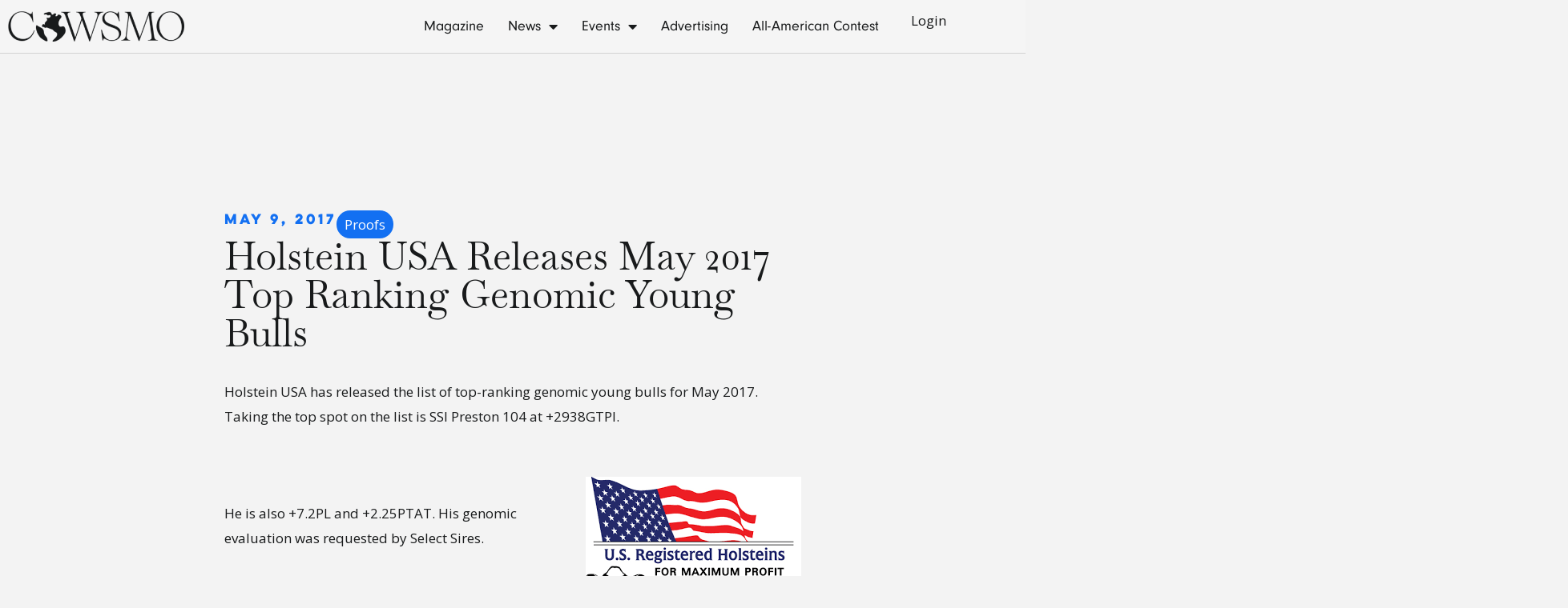

--- FILE ---
content_type: text/html; charset=UTF-8
request_url: https://cowsmo.com/proofs/holstein-usa-releases-may-2017-top-ranking-genomic-young-bulls/
body_size: 61876
content:
<!DOCTYPE html>
<html lang="en-US" prefix="og: https://ogp.me/ns#">
<head>
<meta charset="UTF-8">
<meta name="viewport" content="width=device-width, initial-scale=1">
	<link rel="profile" href="https://gmpg.org/xfn/11"> 
	<!-- Facebook Pixel Code -->
<script>
  !function(f,b,e,v,n,t,s)
  {if(f.fbq)return;n=f.fbq=function(){n.callMethod?
  n.callMethod.apply(n,arguments):n.queue.push(arguments)};
  if(!f._fbq)f._fbq=n;n.push=n;n.loaded=!0;n.version='2.0';
  n.queue=[];t=b.createElement(e);t.async=!0;
  t.src=v;s=b.getElementsByTagName(e)[0];
  s.parentNode.insertBefore(t,s)}(window, document,'script',
  'https://connect.facebook.net/en_US/fbevents.js');
  fbq('init', '240782210139351');
  fbq('track', 'PageView');
</script>
<noscript><img height="1" width="1" style="display:none"
  src="https://www.facebook.com/tr?id=240782210139351&ev=PageView&noscript=1"
/></noscript>
<!-- End Facebook Pixel Code -->
<!-- Global site tag (gtag.js) - Google Analytics -->
<script async src="https://www.googletagmanager.com/gtag/js?id=UA-36056441-1"></script>
<script>
  window.dataLayer = window.dataLayer || [];
  function gtag(){dataLayer.push(arguments);}
  gtag('js', new Date());

  gtag('config', 'UA-36056441-1');
</script>
	<style>img:is([sizes="auto" i], [sizes^="auto," i]) { contain-intrinsic-size: 3000px 1500px }</style>
	<!-- Google tag (gtag.js) Consent Mode dataLayer added by Site Kit -->
<script id="google_gtagjs-js-consent-mode-data-layer">
window.dataLayer = window.dataLayer || [];function gtag(){dataLayer.push(arguments);}
gtag('consent', 'default', {"ad_personalization":"denied","ad_storage":"denied","ad_user_data":"denied","analytics_storage":"denied","functionality_storage":"denied","security_storage":"denied","personalization_storage":"denied","region":["AT","BE","BG","CH","CY","CZ","DE","DK","EE","ES","FI","FR","GB","GR","HR","HU","IE","IS","IT","LI","LT","LU","LV","MT","NL","NO","PL","PT","RO","SE","SI","SK"],"wait_for_update":500});
window._googlesitekitConsentCategoryMap = {"statistics":["analytics_storage"],"marketing":["ad_storage","ad_user_data","ad_personalization"],"functional":["functionality_storage","security_storage"],"preferences":["personalization_storage"]};
window._googlesitekitConsents = {"ad_personalization":"denied","ad_storage":"denied","ad_user_data":"denied","analytics_storage":"denied","functionality_storage":"denied","security_storage":"denied","personalization_storage":"denied","region":["AT","BE","BG","CH","CY","CZ","DE","DK","EE","ES","FI","FR","GB","GR","HR","HU","IE","IS","IT","LI","LT","LU","LV","MT","NL","NO","PL","PT","RO","SE","SI","SK"],"wait_for_update":500};
</script>
<!-- End Google tag (gtag.js) Consent Mode dataLayer added by Site Kit -->

<!-- Search Engine Optimization by Rank Math PRO - https://rankmath.com/ -->
<title>Holstein USA Releases May 2017 Top Ranking Genomic Young Bulls - Cowsmo</title>
<meta name="robots" content="index, follow, max-snippet:-1, max-video-preview:-1, max-image-preview:large"/>
<link rel="canonical" href="https://cowsmo.com/proofs/holstein-usa-releases-may-2017-top-ranking-genomic-young-bulls/" />
<meta property="og:locale" content="en_US" />
<meta property="og:type" content="article" />
<meta property="og:title" content="Holstein USA Releases May 2017 Top Ranking Genomic Young Bulls - Cowsmo" />
<meta property="og:description" content="Holstein USA has released the list of top-ranking genomic young bulls for May 2017. Taking the top spot on the list is SSI Preston 104 at +2938GTPI. He is also [&hellip;]" />
<meta property="og:url" content="https://cowsmo.com/proofs/holstein-usa-releases-may-2017-top-ranking-genomic-young-bulls/" />
<meta property="article:section" content="Proofs" />
<meta property="og:updated_time" content="2018-09-21T13:10:00-05:00" />
<meta property="article:published_time" content="2017-05-09T10:20:20-05:00" />
<meta property="article:modified_time" content="2018-09-21T13:10:00-05:00" />
<meta name="twitter:card" content="summary_large_image" />
<meta name="twitter:title" content="Holstein USA Releases May 2017 Top Ranking Genomic Young Bulls - Cowsmo" />
<meta name="twitter:description" content="Holstein USA has released the list of top-ranking genomic young bulls for May 2017. Taking the top spot on the list is SSI Preston 104 at +2938GTPI. He is also [&hellip;]" />
<meta name="twitter:label1" content="Written by" />
<meta name="twitter:data1" content="website" />
<meta name="twitter:label2" content="Time to read" />
<meta name="twitter:data2" content="1 minute" />
<script type="application/ld+json" class="rank-math-schema-pro">{"@context":"https://schema.org","@graph":[{"@type":"Organization","@id":"https://cowsmo.com/#organization","name":"Cowsmo"},{"@type":"WebSite","@id":"https://cowsmo.com/#website","url":"https://cowsmo.com","publisher":{"@id":"https://cowsmo.com/#organization"},"inLanguage":"en-US"},{"@type":"ImageObject","@id":"https://cowsmo.com/wp-content/uploads/2016/11/Holstein-USA-logo.png","url":"https://cowsmo.com/wp-content/uploads/2016/11/Holstein-USA-logo.png","width":"200","height":"200","inLanguage":"en-US"},{"@type":"BreadcrumbList","@id":"https://cowsmo.com/proofs/holstein-usa-releases-may-2017-top-ranking-genomic-young-bulls/#breadcrumb","itemListElement":[{"@type":"ListItem","position":"1","item":{"@id":"https://cowsmo.com","name":"Home"}},{"@type":"ListItem","position":"2","item":{"@id":"https://cowsmo.com/category/proofs/","name":"Proofs"}},{"@type":"ListItem","position":"3","item":{"@id":"https://cowsmo.com/proofs/holstein-usa-releases-may-2017-top-ranking-genomic-young-bulls/","name":"Holstein USA Releases May 2017 Top Ranking Genomic Young Bulls"}}]},{"@type":"WebPage","@id":"https://cowsmo.com/proofs/holstein-usa-releases-may-2017-top-ranking-genomic-young-bulls/#webpage","url":"https://cowsmo.com/proofs/holstein-usa-releases-may-2017-top-ranking-genomic-young-bulls/","name":"Holstein USA Releases May 2017 Top Ranking Genomic Young Bulls - Cowsmo","datePublished":"2017-05-09T10:20:20-05:00","dateModified":"2018-09-21T13:10:00-05:00","isPartOf":{"@id":"https://cowsmo.com/#website"},"primaryImageOfPage":{"@id":"https://cowsmo.com/wp-content/uploads/2016/11/Holstein-USA-logo.png"},"inLanguage":"en-US","breadcrumb":{"@id":"https://cowsmo.com/proofs/holstein-usa-releases-may-2017-top-ranking-genomic-young-bulls/#breadcrumb"}},{"@type":"Person","@id":"https://cowsmo.com/author/website/","name":"website","url":"https://cowsmo.com/author/website/","image":{"@type":"ImageObject","@id":"https://secure.gravatar.com/avatar/bbaa5d6826218bcd432566f5376b7acf?s=96&amp;d=mm&amp;r=g","url":"https://secure.gravatar.com/avatar/bbaa5d6826218bcd432566f5376b7acf?s=96&amp;d=mm&amp;r=g","caption":"website","inLanguage":"en-US"},"worksFor":{"@id":"https://cowsmo.com/#organization"}},{"@type":"BlogPosting","headline":"Holstein USA Releases May 2017 Top Ranking Genomic Young Bulls - Cowsmo","datePublished":"2017-05-09T10:20:20-05:00","dateModified":"2018-09-21T13:10:00-05:00","articleSection":"Proofs","author":{"@id":"https://cowsmo.com/author/website/","name":"website"},"publisher":{"@id":"https://cowsmo.com/#organization"},"description":"Holstein USA has released the list of top-ranking genomic young bulls for May 2017. Taking the top spot on the list is SSI Preston 104 at +2938GTPI.","name":"Holstein USA Releases May 2017 Top Ranking Genomic Young Bulls - Cowsmo","@id":"https://cowsmo.com/proofs/holstein-usa-releases-may-2017-top-ranking-genomic-young-bulls/#richSnippet","isPartOf":{"@id":"https://cowsmo.com/proofs/holstein-usa-releases-may-2017-top-ranking-genomic-young-bulls/#webpage"},"image":{"@id":"https://cowsmo.com/wp-content/uploads/2016/11/Holstein-USA-logo.png"},"inLanguage":"en-US","mainEntityOfPage":{"@id":"https://cowsmo.com/proofs/holstein-usa-releases-may-2017-top-ranking-genomic-young-bulls/#webpage"}}]}</script>
<!-- /Rank Math WordPress SEO plugin -->

<link rel='dns-prefetch' href='//cdnjs.cloudflare.com' />
<link rel='dns-prefetch' href='//www.googletagmanager.com' />
<link rel='dns-prefetch' href='//fonts.googleapis.com' />
<link rel="alternate" type="application/rss+xml" title="Cowsmo &raquo; Feed" href="https://cowsmo.com/feed/" />
<script>
window._wpemojiSettings = {"baseUrl":"https:\/\/s.w.org\/images\/core\/emoji\/15.0.3\/72x72\/","ext":".png","svgUrl":"https:\/\/s.w.org\/images\/core\/emoji\/15.0.3\/svg\/","svgExt":".svg","source":{"concatemoji":"https:\/\/cowsmo.com\/wp-includes\/js\/wp-emoji-release.min.js?ver=6.7.4"}};
/*! This file is auto-generated */
!function(i,n){var o,s,e;function c(e){try{var t={supportTests:e,timestamp:(new Date).valueOf()};sessionStorage.setItem(o,JSON.stringify(t))}catch(e){}}function p(e,t,n){e.clearRect(0,0,e.canvas.width,e.canvas.height),e.fillText(t,0,0);var t=new Uint32Array(e.getImageData(0,0,e.canvas.width,e.canvas.height).data),r=(e.clearRect(0,0,e.canvas.width,e.canvas.height),e.fillText(n,0,0),new Uint32Array(e.getImageData(0,0,e.canvas.width,e.canvas.height).data));return t.every(function(e,t){return e===r[t]})}function u(e,t,n){switch(t){case"flag":return n(e,"\ud83c\udff3\ufe0f\u200d\u26a7\ufe0f","\ud83c\udff3\ufe0f\u200b\u26a7\ufe0f")?!1:!n(e,"\ud83c\uddfa\ud83c\uddf3","\ud83c\uddfa\u200b\ud83c\uddf3")&&!n(e,"\ud83c\udff4\udb40\udc67\udb40\udc62\udb40\udc65\udb40\udc6e\udb40\udc67\udb40\udc7f","\ud83c\udff4\u200b\udb40\udc67\u200b\udb40\udc62\u200b\udb40\udc65\u200b\udb40\udc6e\u200b\udb40\udc67\u200b\udb40\udc7f");case"emoji":return!n(e,"\ud83d\udc26\u200d\u2b1b","\ud83d\udc26\u200b\u2b1b")}return!1}function f(e,t,n){var r="undefined"!=typeof WorkerGlobalScope&&self instanceof WorkerGlobalScope?new OffscreenCanvas(300,150):i.createElement("canvas"),a=r.getContext("2d",{willReadFrequently:!0}),o=(a.textBaseline="top",a.font="600 32px Arial",{});return e.forEach(function(e){o[e]=t(a,e,n)}),o}function t(e){var t=i.createElement("script");t.src=e,t.defer=!0,i.head.appendChild(t)}"undefined"!=typeof Promise&&(o="wpEmojiSettingsSupports",s=["flag","emoji"],n.supports={everything:!0,everythingExceptFlag:!0},e=new Promise(function(e){i.addEventListener("DOMContentLoaded",e,{once:!0})}),new Promise(function(t){var n=function(){try{var e=JSON.parse(sessionStorage.getItem(o));if("object"==typeof e&&"number"==typeof e.timestamp&&(new Date).valueOf()<e.timestamp+604800&&"object"==typeof e.supportTests)return e.supportTests}catch(e){}return null}();if(!n){if("undefined"!=typeof Worker&&"undefined"!=typeof OffscreenCanvas&&"undefined"!=typeof URL&&URL.createObjectURL&&"undefined"!=typeof Blob)try{var e="postMessage("+f.toString()+"("+[JSON.stringify(s),u.toString(),p.toString()].join(",")+"));",r=new Blob([e],{type:"text/javascript"}),a=new Worker(URL.createObjectURL(r),{name:"wpTestEmojiSupports"});return void(a.onmessage=function(e){c(n=e.data),a.terminate(),t(n)})}catch(e){}c(n=f(s,u,p))}t(n)}).then(function(e){for(var t in e)n.supports[t]=e[t],n.supports.everything=n.supports.everything&&n.supports[t],"flag"!==t&&(n.supports.everythingExceptFlag=n.supports.everythingExceptFlag&&n.supports[t]);n.supports.everythingExceptFlag=n.supports.everythingExceptFlag&&!n.supports.flag,n.DOMReady=!1,n.readyCallback=function(){n.DOMReady=!0}}).then(function(){return e}).then(function(){var e;n.supports.everything||(n.readyCallback(),(e=n.source||{}).concatemoji?t(e.concatemoji):e.wpemoji&&e.twemoji&&(t(e.twemoji),t(e.wpemoji)))}))}((window,document),window._wpemojiSettings);
</script>
<!-- cowsmo.com is managing ads with Advanced Ads 2.0.13 – https://wpadvancedads.com/ --><script id="cowsm-ready">
			window.advanced_ads_ready=function(e,a){a=a||"complete";var d=function(e){return"interactive"===a?"loading"!==e:"complete"===e};d(document.readyState)?e():document.addEventListener("readystatechange",(function(a){d(a.target.readyState)&&e()}),{once:"interactive"===a})},window.advanced_ads_ready_queue=window.advanced_ads_ready_queue||[];		</script>
				<style id="content-control-block-styles">
			@media (max-width: 640px) {
	.cc-hide-on-mobile {
		display: none !important;
	}
}
@media (min-width: 641px) and (max-width: 920px) {
	.cc-hide-on-tablet {
		display: none !important;
	}
}
@media (min-width: 921px) and (max-width: 1440px) {
	.cc-hide-on-desktop {
		display: none !important;
	}
}		</style>
		<link rel='stylesheet' id='wp-block-library-css' href='https://cowsmo.com/wp-includes/css/dist/block-library/style.min.css?ver=6.7.4' media='all' />
<link rel='stylesheet' id='astra-theme-css-css' href='https://cowsmo.com/wp-content/themes/astra/assets/css/minified/frontend.min.css?ver=4.11.14' media='all' />
<style id='astra-theme-css-inline-css'>
.ast-no-sidebar .entry-content .alignfull {margin-left: calc( -50vw + 50%);margin-right: calc( -50vw + 50%);max-width: 100vw;width: 100vw;}.ast-no-sidebar .entry-content .alignwide {margin-left: calc(-41vw + 50%);margin-right: calc(-41vw + 50%);max-width: unset;width: unset;}.ast-no-sidebar .entry-content .alignfull .alignfull,.ast-no-sidebar .entry-content .alignfull .alignwide,.ast-no-sidebar .entry-content .alignwide .alignfull,.ast-no-sidebar .entry-content .alignwide .alignwide,.ast-no-sidebar .entry-content .wp-block-column .alignfull,.ast-no-sidebar .entry-content .wp-block-column .alignwide{width: 100%;margin-left: auto;margin-right: auto;}.wp-block-gallery,.blocks-gallery-grid {margin: 0;}.wp-block-separator {max-width: 100px;}.wp-block-separator.is-style-wide,.wp-block-separator.is-style-dots {max-width: none;}.entry-content .has-2-columns .wp-block-column:first-child {padding-right: 10px;}.entry-content .has-2-columns .wp-block-column:last-child {padding-left: 10px;}@media (max-width: 782px) {.entry-content .wp-block-columns .wp-block-column {flex-basis: 100%;}.entry-content .has-2-columns .wp-block-column:first-child {padding-right: 0;}.entry-content .has-2-columns .wp-block-column:last-child {padding-left: 0;}}body .entry-content .wp-block-latest-posts {margin-left: 0;}body .entry-content .wp-block-latest-posts li {list-style: none;}.ast-no-sidebar .ast-container .entry-content .wp-block-latest-posts {margin-left: 0;}.ast-header-break-point .entry-content .alignwide {margin-left: auto;margin-right: auto;}.entry-content .blocks-gallery-item img {margin-bottom: auto;}.wp-block-pullquote {border-top: 4px solid #555d66;border-bottom: 4px solid #555d66;color: #40464d;}:root{--ast-post-nav-space:0;--ast-container-default-xlg-padding:6.67em;--ast-container-default-lg-padding:5.67em;--ast-container-default-slg-padding:4.34em;--ast-container-default-md-padding:3.34em;--ast-container-default-sm-padding:6.67em;--ast-container-default-xs-padding:2.4em;--ast-container-default-xxs-padding:1.4em;--ast-code-block-background:#EEEEEE;--ast-comment-inputs-background:#FAFAFA;--ast-normal-container-width:1200px;--ast-narrow-container-width:750px;--ast-blog-title-font-weight:normal;--ast-blog-meta-weight:inherit;--ast-global-color-primary:var(--ast-global-color-5);--ast-global-color-secondary:var(--ast-global-color-4);--ast-global-color-alternate-background:var(--ast-global-color-7);--ast-global-color-subtle-background:var(--ast-global-color-6);--ast-bg-style-guide:#F8FAFC;--ast-shadow-style-guide:0px 0px 4px 0 #00000057;--ast-global-dark-bg-style:#fff;--ast-global-dark-lfs:#fbfbfb;--ast-widget-bg-color:#fafafa;--ast-wc-container-head-bg-color:#fbfbfb;--ast-title-layout-bg:#eeeeee;--ast-search-border-color:#e7e7e7;--ast-lifter-hover-bg:#e6e6e6;--ast-gallery-block-color:#000;--srfm-color-input-label:var(--ast-global-color-2);}html{font-size:106.25%;}a,.page-title{color:var(--ast-global-color-0);}a:hover,a:focus{color:#000000;}body,button,input,select,textarea,.ast-button,.ast-custom-button{font-family:'Open Sans',sans-serif;font-weight:400;font-size:17px;font-size:1rem;}blockquote{color:#000000;}h1,h2,h3,h4,h5,h6,.entry-content :where(h1,h2,h3,h4,h5,h6),.entry-content :where(h1,h2,h3,h4,h5,h6) a,.site-title,.site-title a{font-weight:600;}.site-title{font-size:35px;font-size:2.0588235294118rem;display:none;}header .custom-logo-link img{max-width:275px;width:275px;}.astra-logo-svg{width:275px;}.site-header .site-description{font-size:15px;font-size:0.88235294117647rem;display:none;}.entry-title{font-size:26px;font-size:1.5294117647059rem;}.archive .ast-article-post .ast-article-inner,.blog .ast-article-post .ast-article-inner,.archive .ast-article-post .ast-article-inner:hover,.blog .ast-article-post .ast-article-inner:hover{overflow:hidden;}h1,.entry-content :where(h1),.entry-content :where(h1) a{font-size:48px;font-size:2.8235294117647rem;font-weight:600;line-height:1.4em;}h2,.entry-content :where(h2),.entry-content :where(h2) a{font-size:42px;font-size:2.4705882352941rem;line-height:1.3em;}h3,.entry-content :where(h3),.entry-content :where(h3) a{font-size:30px;font-size:1.7647058823529rem;line-height:1.3em;}h4,.entry-content :where(h4),.entry-content :where(h4) a{font-size:20px;font-size:1.1764705882353rem;line-height:1.2em;}h5,.entry-content :where(h5),.entry-content :where(h5) a{font-size:18px;font-size:1.0588235294118rem;line-height:1.2em;}h6,.entry-content :where(h6),.entry-content :where(h6) a{font-size:15px;font-size:0.88235294117647rem;line-height:1.25em;}::selection{background-color:var(--ast-global-color-0);color:#ffffff;}body,h1,h2,h3,h4,h5,h6,.entry-title a,.entry-content :where(h1,h2,h3,h4,h5,h6),.entry-content :where(h1,h2,h3,h4,h5,h6) a{color:#333333;}.tagcloud a:hover,.tagcloud a:focus,.tagcloud a.current-item{color:#ffffff;border-color:var(--ast-global-color-0);background-color:var(--ast-global-color-0);}input:focus,input[type="text"]:focus,input[type="email"]:focus,input[type="url"]:focus,input[type="password"]:focus,input[type="reset"]:focus,input[type="search"]:focus,textarea:focus{border-color:var(--ast-global-color-0);}input[type="radio"]:checked,input[type=reset],input[type="checkbox"]:checked,input[type="checkbox"]:hover:checked,input[type="checkbox"]:focus:checked,input[type=range]::-webkit-slider-thumb{border-color:var(--ast-global-color-0);background-color:var(--ast-global-color-0);box-shadow:none;}.site-footer a:hover + .post-count,.site-footer a:focus + .post-count{background:var(--ast-global-color-0);border-color:var(--ast-global-color-0);}.single .nav-links .nav-previous,.single .nav-links .nav-next{color:var(--ast-global-color-0);}.entry-meta,.entry-meta *{line-height:1.45;color:var(--ast-global-color-0);}.entry-meta a:not(.ast-button):hover,.entry-meta a:not(.ast-button):hover *,.entry-meta a:not(.ast-button):focus,.entry-meta a:not(.ast-button):focus *,.page-links > .page-link,.page-links .page-link:hover,.post-navigation a:hover{color:#000000;}#cat option,.secondary .calendar_wrap thead a,.secondary .calendar_wrap thead a:visited{color:var(--ast-global-color-0);}.secondary .calendar_wrap #today,.ast-progress-val span{background:var(--ast-global-color-0);}.secondary a:hover + .post-count,.secondary a:focus + .post-count{background:var(--ast-global-color-0);border-color:var(--ast-global-color-0);}.calendar_wrap #today > a{color:#ffffff;}.page-links .page-link,.single .post-navigation a{color:var(--ast-global-color-0);}.ast-search-menu-icon .search-form button.search-submit{padding:0 4px;}.ast-search-menu-icon form.search-form{padding-right:0;}.ast-search-menu-icon.slide-search input.search-field{width:0;}.ast-header-search .ast-search-menu-icon.ast-dropdown-active .search-form,.ast-header-search .ast-search-menu-icon.ast-dropdown-active .search-field:focus{transition:all 0.2s;}.search-form input.search-field:focus{outline:none;}.widget-title,.widget .wp-block-heading{font-size:24px;font-size:1.4117647058824rem;color:#333333;}.single .ast-author-details .author-title{color:#000000;}.ast-search-menu-icon.slide-search a:focus-visible:focus-visible,.astra-search-icon:focus-visible,#close:focus-visible,a:focus-visible,.ast-menu-toggle:focus-visible,.site .skip-link:focus-visible,.wp-block-loginout input:focus-visible,.wp-block-search.wp-block-search__button-inside .wp-block-search__inside-wrapper,.ast-header-navigation-arrow:focus-visible,.woocommerce .wc-proceed-to-checkout > .checkout-button:focus-visible,.woocommerce .woocommerce-MyAccount-navigation ul li a:focus-visible,.ast-orders-table__row .ast-orders-table__cell:focus-visible,.woocommerce .woocommerce-order-details .order-again > .button:focus-visible,.woocommerce .woocommerce-message a.button.wc-forward:focus-visible,.woocommerce #minus_qty:focus-visible,.woocommerce #plus_qty:focus-visible,a#ast-apply-coupon:focus-visible,.woocommerce .woocommerce-info a:focus-visible,.woocommerce .astra-shop-summary-wrap a:focus-visible,.woocommerce a.wc-forward:focus-visible,#ast-apply-coupon:focus-visible,.woocommerce-js .woocommerce-mini-cart-item a.remove:focus-visible,#close:focus-visible,.button.search-submit:focus-visible,#search_submit:focus,.normal-search:focus-visible,.ast-header-account-wrap:focus-visible,.woocommerce .ast-on-card-button.ast-quick-view-trigger:focus,.astra-cart-drawer-close:focus,.ast-single-variation:focus,.ast-woocommerce-product-gallery__image:focus,.ast-button:focus,.woocommerce-product-gallery--with-images [data-controls="prev"]:focus-visible,.woocommerce-product-gallery--with-images [data-controls="next"]:focus-visible{outline-style:dotted;outline-color:inherit;outline-width:thin;}input:focus,input[type="text"]:focus,input[type="email"]:focus,input[type="url"]:focus,input[type="password"]:focus,input[type="reset"]:focus,input[type="search"]:focus,input[type="number"]:focus,textarea:focus,.wp-block-search__input:focus,[data-section="section-header-mobile-trigger"] .ast-button-wrap .ast-mobile-menu-trigger-minimal:focus,.ast-mobile-popup-drawer.active .menu-toggle-close:focus,.woocommerce-ordering select.orderby:focus,#ast-scroll-top:focus,#coupon_code:focus,.woocommerce-page #comment:focus,.woocommerce #reviews #respond input#submit:focus,.woocommerce a.add_to_cart_button:focus,.woocommerce .button.single_add_to_cart_button:focus,.woocommerce .woocommerce-cart-form button:focus,.woocommerce .woocommerce-cart-form__cart-item .quantity .qty:focus,.woocommerce .woocommerce-billing-fields .woocommerce-billing-fields__field-wrapper .woocommerce-input-wrapper > .input-text:focus,.woocommerce #order_comments:focus,.woocommerce #place_order:focus,.woocommerce .woocommerce-address-fields .woocommerce-address-fields__field-wrapper .woocommerce-input-wrapper > .input-text:focus,.woocommerce .woocommerce-MyAccount-content form button:focus,.woocommerce .woocommerce-MyAccount-content .woocommerce-EditAccountForm .woocommerce-form-row .woocommerce-Input.input-text:focus,.woocommerce .ast-woocommerce-container .woocommerce-pagination ul.page-numbers li a:focus,body #content .woocommerce form .form-row .select2-container--default .select2-selection--single:focus,#ast-coupon-code:focus,.woocommerce.woocommerce-js .quantity input[type=number]:focus,.woocommerce-js .woocommerce-mini-cart-item .quantity input[type=number]:focus,.woocommerce p#ast-coupon-trigger:focus{border-style:dotted;border-color:inherit;border-width:thin;}input{outline:none;}.woocommerce-js input[type=text]:focus,.woocommerce-js input[type=email]:focus,.woocommerce-js textarea:focus,input[type=number]:focus,.comments-area textarea#comment:focus,.comments-area textarea#comment:active,.comments-area .ast-comment-formwrap input[type="text"]:focus,.comments-area .ast-comment-formwrap input[type="text"]:active{outline-style:unset;outline-color:inherit;outline-width:thin;}.site-logo-img img{ transition:all 0.2s linear;}body .ast-oembed-container *{position:absolute;top:0;width:100%;height:100%;left:0;}body .wp-block-embed-pocket-casts .ast-oembed-container *{position:unset;}.ast-single-post-featured-section + article {margin-top: 2em;}.site-content .ast-single-post-featured-section img {width: 100%;overflow: hidden;object-fit: cover;}.site > .ast-single-related-posts-container {margin-top: 0;}@media (min-width: 769px) {.ast-desktop .ast-container--narrow {max-width: var(--ast-narrow-container-width);margin: 0 auto;}}@media (max-width:768.9px){#ast-desktop-header{display:none;}}@media (min-width:769px){#ast-mobile-header{display:none;}}@media( max-width: 420px ) {.single .nav-links .nav-previous,.single .nav-links .nav-next {width: 100%;text-align: center;}}.wp-block-buttons.aligncenter{justify-content:center;}@media (max-width:782px){.entry-content .wp-block-columns .wp-block-column{margin-left:0px;}}.wp-block-image.aligncenter{margin-left:auto;margin-right:auto;}.wp-block-table.aligncenter{margin-left:auto;margin-right:auto;}.wp-block-buttons .wp-block-button.is-style-outline .wp-block-button__link.wp-element-button,.ast-outline-button,.wp-block-uagb-buttons-child .uagb-buttons-repeater.ast-outline-button{border-color:var(--ast-global-color-0);border-top-width:2px;border-right-width:2px;border-bottom-width:2px;border-left-width:2px;font-family:inherit;font-weight:inherit;line-height:1em;border-top-left-radius:2px;border-top-right-radius:2px;border-bottom-right-radius:2px;border-bottom-left-radius:2px;}.wp-block-button.is-style-outline .wp-block-button__link:hover,.wp-block-buttons .wp-block-button.is-style-outline .wp-block-button__link:focus,.wp-block-buttons .wp-block-button.is-style-outline > .wp-block-button__link:not(.has-text-color):hover,.wp-block-buttons .wp-block-button.wp-block-button__link.is-style-outline:not(.has-text-color):hover,.ast-outline-button:hover,.ast-outline-button:focus,.wp-block-uagb-buttons-child .uagb-buttons-repeater.ast-outline-button:hover,.wp-block-uagb-buttons-child .uagb-buttons-repeater.ast-outline-button:focus{background-color:var(--ast-global-color-2);}.wp-block-button .wp-block-button__link.wp-element-button.is-style-outline:not(.has-background),.wp-block-button.is-style-outline>.wp-block-button__link.wp-element-button:not(.has-background),.ast-outline-button{background-color:var(--ast-global-color-0);}.entry-content[data-ast-blocks-layout] > figure{margin-bottom:1em;}.elementor-widget-container .elementor-loop-container .e-loop-item[data-elementor-type="loop-item"]{width:100%;}.review-rating{display:flex;align-items:center;order:2;}@media (max-width:768px){.ast-left-sidebar #content > .ast-container{display:flex;flex-direction:column-reverse;width:100%;}.ast-separate-container .ast-article-post,.ast-separate-container .ast-article-single{padding:1.5em 2.14em;}.ast-author-box img.avatar{margin:20px 0 0 0;}}@media (min-width:769px){.ast-separate-container.ast-right-sidebar #primary,.ast-separate-container.ast-left-sidebar #primary{border:0;}.search-no-results.ast-separate-container #primary{margin-bottom:4em;}}.menu-toggle,button,.ast-button,.ast-custom-button,.button,input#submit,input[type="button"],input[type="submit"],input[type="reset"]{color:var(--ast-global-color-5);border-color:var(--ast-global-color-0);background-color:var(--ast-global-color-0);border-top-left-radius:2px;border-top-right-radius:2px;border-bottom-right-radius:2px;border-bottom-left-radius:2px;padding-top:7px;padding-right:25px;padding-bottom:7px;padding-left:25px;font-family:inherit;font-weight:inherit;}button:focus,.menu-toggle:hover,button:hover,.ast-button:hover,.ast-custom-button:hover .button:hover,.ast-custom-button:hover,input[type=reset]:hover,input[type=reset]:focus,input#submit:hover,input#submit:focus,input[type="button"]:hover,input[type="button"]:focus,input[type="submit"]:hover,input[type="submit"]:focus{color:var(--ast-global-color-5);background-color:var(--ast-global-color-2);border-color:var(--ast-global-color-2);}@media (max-width:768px){.ast-mobile-header-stack .main-header-bar .ast-search-menu-icon{display:inline-block;}.ast-header-break-point.ast-header-custom-item-outside .ast-mobile-header-stack .main-header-bar .ast-search-icon{margin:0;}.ast-comment-avatar-wrap img{max-width:2.5em;}.ast-comment-meta{padding:0 1.8888em 1.3333em;}.ast-separate-container .ast-comment-list li.depth-1{padding:1.5em 2.14em;}.ast-separate-container .comment-respond{padding:2em 2.14em;}}@media (min-width:544px){.ast-container{max-width:100%;}}@media (max-width:544px){.ast-separate-container .ast-article-post,.ast-separate-container .ast-article-single,.ast-separate-container .comments-title,.ast-separate-container .ast-archive-description{padding:1.5em 1em;}.ast-separate-container #content .ast-container{padding-left:0.54em;padding-right:0.54em;}.ast-separate-container .ast-comment-list .bypostauthor{padding:.5em;}.ast-search-menu-icon.ast-dropdown-active .search-field{width:170px;}}@media (max-width:768px){.ast-header-break-point .ast-search-menu-icon.slide-search .search-form{right:0;}.ast-header-break-point .ast-mobile-header-stack .ast-search-menu-icon.slide-search .search-form{right:-1em;}} #ast-mobile-header .ast-site-header-cart-li a{pointer-events:none;}body,.ast-separate-container{background-color:#ffffff;background-image:none;}.ast-no-sidebar.ast-separate-container .entry-content .alignfull {margin-left: -6.67em;margin-right: -6.67em;width: auto;}@media (max-width: 1200px) {.ast-no-sidebar.ast-separate-container .entry-content .alignfull {margin-left: -2.4em;margin-right: -2.4em;}}@media (max-width: 768px) {.ast-no-sidebar.ast-separate-container .entry-content .alignfull {margin-left: -2.14em;margin-right: -2.14em;}}@media (max-width: 544px) {.ast-no-sidebar.ast-separate-container .entry-content .alignfull {margin-left: -1em;margin-right: -1em;}}.ast-no-sidebar.ast-separate-container .entry-content .alignwide {margin-left: -20px;margin-right: -20px;}.ast-no-sidebar.ast-separate-container .entry-content .wp-block-column .alignfull,.ast-no-sidebar.ast-separate-container .entry-content .wp-block-column .alignwide {margin-left: auto;margin-right: auto;width: 100%;}@media (max-width:768px){.site-title{display:none;}.site-header .site-description{display:none;}h1,.entry-content :where(h1),.entry-content :where(h1) a{font-size:30px;}h2,.entry-content :where(h2),.entry-content :where(h2) a{font-size:25px;}h3,.entry-content :where(h3),.entry-content :where(h3) a{font-size:20px;}.astra-logo-svg{width:230px;}header .custom-logo-link img,.ast-header-break-point .site-logo-img .custom-mobile-logo-link img{max-width:230px;width:230px;}}@media (max-width:544px){.widget-title{font-size:24px;font-size:1.4117647058824rem;}body,button,input,select,textarea,.ast-button,.ast-custom-button{font-size:17px;font-size:1rem;}#secondary,#secondary button,#secondary input,#secondary select,#secondary textarea{font-size:17px;font-size:1rem;}.site-title{display:none;}.site-header .site-description{display:none;}h1,.entry-content :where(h1),.entry-content :where(h1) a{font-size:30px;}h2,.entry-content :where(h2),.entry-content :where(h2) a{font-size:25px;}h3,.entry-content :where(h3),.entry-content :where(h3) a{font-size:20px;}header .custom-logo-link img,.ast-header-break-point .site-branding img,.ast-header-break-point .custom-logo-link img{max-width:150px;width:150px;}.astra-logo-svg{width:150px;}.ast-header-break-point .site-logo-img .custom-mobile-logo-link img{max-width:150px;}}@media (max-width:768px){html{font-size:96.9%;}}@media (max-width:544px){html{font-size:106.25%;}}@media (min-width:769px){.ast-container{max-width:1240px;}}@font-face {font-family: "Astra";src: url(https://cowsmo.com/wp-content/themes/astra/assets/fonts/astra.woff) format("woff"),url(https://cowsmo.com/wp-content/themes/astra/assets/fonts/astra.ttf) format("truetype"),url(https://cowsmo.com/wp-content/themes/astra/assets/fonts/astra.svg#astra) format("svg");font-weight: normal;font-style: normal;font-display: fallback;}@media (min-width:769px){.main-header-menu .sub-menu .menu-item.ast-left-align-sub-menu:hover > .sub-menu,.main-header-menu .sub-menu .menu-item.ast-left-align-sub-menu.focus > .sub-menu{margin-left:-2px;}}.site .comments-area{padding-bottom:3em;}.footer-widget-area[data-section^="section-fb-html-"] .ast-builder-html-element{text-align:center;}.astra-icon-down_arrow::after {content: "\e900";font-family: Astra;}.astra-icon-close::after {content: "\e5cd";font-family: Astra;}.astra-icon-drag_handle::after {content: "\e25d";font-family: Astra;}.astra-icon-format_align_justify::after {content: "\e235";font-family: Astra;}.astra-icon-menu::after {content: "\e5d2";font-family: Astra;}.astra-icon-reorder::after {content: "\e8fe";font-family: Astra;}.astra-icon-search::after {content: "\e8b6";font-family: Astra;}.astra-icon-zoom_in::after {content: "\e56b";font-family: Astra;}.astra-icon-check-circle::after {content: "\e901";font-family: Astra;}.astra-icon-shopping-cart::after {content: "\f07a";font-family: Astra;}.astra-icon-shopping-bag::after {content: "\f290";font-family: Astra;}.astra-icon-shopping-basket::after {content: "\f291";font-family: Astra;}.astra-icon-circle-o::after {content: "\e903";font-family: Astra;}.astra-icon-certificate::after {content: "\e902";font-family: Astra;}blockquote {padding: 1.2em;}.ast-header-break-point .ast-mobile-header-wrap .ast-above-header-wrap .main-header-bar-navigation .inline-on-mobile .menu-item .menu-link,.ast-header-break-point .ast-mobile-header-wrap .ast-main-header-wrap .main-header-bar-navigation .inline-on-mobile .menu-item .menu-link,.ast-header-break-point .ast-mobile-header-wrap .ast-below-header-wrap .main-header-bar-navigation .inline-on-mobile .menu-item .menu-link {border: none;}.ast-header-break-point .ast-mobile-header-wrap .ast-above-header-wrap .main-header-bar-navigation .inline-on-mobile .menu-item-has-children > .ast-menu-toggle::before,.ast-header-break-point .ast-mobile-header-wrap .ast-main-header-wrap .main-header-bar-navigation .inline-on-mobile .menu-item-has-children > .ast-menu-toggle::before,.ast-header-break-point .ast-mobile-header-wrap .ast-below-header-wrap .main-header-bar-navigation .inline-on-mobile .menu-item-has-children > .ast-menu-toggle::before {font-size: .6rem;}.ast-header-break-point .ast-mobile-header-wrap .ast-flex.inline-on-mobile {flex-wrap: unset;}.ast-header-break-point .ast-mobile-header-wrap .ast-flex.inline-on-mobile .menu-item.ast-submenu-expanded > .sub-menu .menu-link {padding: .1em 1em;}.ast-header-break-point .ast-mobile-header-wrap .ast-flex.inline-on-mobile .menu-item.ast-submenu-expanded > .sub-menu > .menu-item .ast-menu-toggle::before {transform: rotate(-90deg);}.ast-header-break-point .ast-mobile-header-wrap .ast-flex.inline-on-mobile .menu-item.ast-submenu-expanded > .sub-menu > .menu-item.ast-submenu-expanded .ast-menu-toggle::before {transform: rotate(-270deg);}.ast-header-break-point .ast-mobile-header-wrap .ast-flex.inline-on-mobile .menu-item > .sub-menu > .menu-item .menu-link:before {content: none;}.ast-header-break-point .ast-mobile-header-wrap .ast-flex.inline-on-mobile {flex-wrap: unset;}.ast-header-break-point .ast-mobile-header-wrap .ast-flex.inline-on-mobile .menu-item.ast-submenu-expanded > .sub-menu .menu-link {padding: .1em 1em;}.ast-header-break-point .ast-mobile-header-wrap .ast-flex.inline-on-mobile .menu-item.ast-submenu-expanded > .sub-menu > .menu-item .ast-menu-toggle::before {transform: rotate(-90deg);}.ast-header-break-point .ast-mobile-header-wrap .ast-flex.inline-on-mobile .menu-item.ast-submenu-expanded > .sub-menu > .menu-item.ast-submenu-expanded .ast-menu-toggle::before {transform: rotate(-270deg);}.ast-header-break-point .ast-mobile-header-wrap .ast-flex.inline-on-mobile .menu-item > .sub-menu > .menu-item .menu-link:before {content: none;}.ast-header-break-point .inline-on-mobile .sub-menu {width: 150px;}.ast-header-break-point .ast-mobile-header-wrap .ast-flex.inline-on-mobile .menu-item.menu-item-has-children {margin-right: 10px;}.ast-header-break-point .ast-mobile-header-wrap .ast-flex.inline-on-mobile .menu-item.ast-submenu-expanded > .sub-menu {display: block;position: absolute;right: auto;left: 0;}.ast-header-break-point .ast-mobile-header-wrap .ast-flex.inline-on-mobile .menu-item.ast-submenu-expanded > .sub-menu .menu-item .ast-menu-toggle {padding: 0;right: 1em;}.ast-header-break-point .ast-mobile-header-wrap .ast-flex.inline-on-mobile .menu-item.ast-submenu-expanded > .sub-menu > .menu-item > .sub-menu {left: 100%;right: auto;}.ast-header-break-point .ast-mobile-header-wrap .ast-flex.inline-on-mobile .ast-menu-toggle {right: -15px;}.ast-header-break-point .ast-mobile-header-wrap .ast-flex.inline-on-mobile .menu-item.menu-item-has-children {margin-right: 10px;}.ast-header-break-point .ast-mobile-header-wrap .ast-flex.inline-on-mobile .menu-item.ast-submenu-expanded > .sub-menu {display: block;position: absolute;right: auto;left: 0;}.ast-header-break-point .ast-mobile-header-wrap .ast-flex.inline-on-mobile .menu-item.ast-submenu-expanded > .sub-menu > .menu-item > .sub-menu {left: 100%;right: auto;}.ast-header-break-point .ast-mobile-header-wrap .ast-flex.inline-on-mobile .ast-menu-toggle {right: -15px;}:root .has-ast-global-color-0-color{color:var(--ast-global-color-0);}:root .has-ast-global-color-0-background-color{background-color:var(--ast-global-color-0);}:root .wp-block-button .has-ast-global-color-0-color{color:var(--ast-global-color-0);}:root .wp-block-button .has-ast-global-color-0-background-color{background-color:var(--ast-global-color-0);}:root .has-ast-global-color-1-color{color:var(--ast-global-color-1);}:root .has-ast-global-color-1-background-color{background-color:var(--ast-global-color-1);}:root .wp-block-button .has-ast-global-color-1-color{color:var(--ast-global-color-1);}:root .wp-block-button .has-ast-global-color-1-background-color{background-color:var(--ast-global-color-1);}:root .has-ast-global-color-2-color{color:var(--ast-global-color-2);}:root .has-ast-global-color-2-background-color{background-color:var(--ast-global-color-2);}:root .wp-block-button .has-ast-global-color-2-color{color:var(--ast-global-color-2);}:root .wp-block-button .has-ast-global-color-2-background-color{background-color:var(--ast-global-color-2);}:root .has-ast-global-color-3-color{color:var(--ast-global-color-3);}:root .has-ast-global-color-3-background-color{background-color:var(--ast-global-color-3);}:root .wp-block-button .has-ast-global-color-3-color{color:var(--ast-global-color-3);}:root .wp-block-button .has-ast-global-color-3-background-color{background-color:var(--ast-global-color-3);}:root .has-ast-global-color-4-color{color:var(--ast-global-color-4);}:root .has-ast-global-color-4-background-color{background-color:var(--ast-global-color-4);}:root .wp-block-button .has-ast-global-color-4-color{color:var(--ast-global-color-4);}:root .wp-block-button .has-ast-global-color-4-background-color{background-color:var(--ast-global-color-4);}:root .has-ast-global-color-5-color{color:var(--ast-global-color-5);}:root .has-ast-global-color-5-background-color{background-color:var(--ast-global-color-5);}:root .wp-block-button .has-ast-global-color-5-color{color:var(--ast-global-color-5);}:root .wp-block-button .has-ast-global-color-5-background-color{background-color:var(--ast-global-color-5);}:root .has-ast-global-color-6-color{color:var(--ast-global-color-6);}:root .has-ast-global-color-6-background-color{background-color:var(--ast-global-color-6);}:root .wp-block-button .has-ast-global-color-6-color{color:var(--ast-global-color-6);}:root .wp-block-button .has-ast-global-color-6-background-color{background-color:var(--ast-global-color-6);}:root .has-ast-global-color-7-color{color:var(--ast-global-color-7);}:root .has-ast-global-color-7-background-color{background-color:var(--ast-global-color-7);}:root .wp-block-button .has-ast-global-color-7-color{color:var(--ast-global-color-7);}:root .wp-block-button .has-ast-global-color-7-background-color{background-color:var(--ast-global-color-7);}:root .has-ast-global-color-8-color{color:var(--ast-global-color-8);}:root .has-ast-global-color-8-background-color{background-color:var(--ast-global-color-8);}:root .wp-block-button .has-ast-global-color-8-color{color:var(--ast-global-color-8);}:root .wp-block-button .has-ast-global-color-8-background-color{background-color:var(--ast-global-color-8);}:root{--ast-global-color-0:#864378;--ast-global-color-1:#3a3a3a;--ast-global-color-2:#3a3a3a;--ast-global-color-3:#4B4F58;--ast-global-color-4:#F5F5F5;--ast-global-color-5:#FFFFFF;--ast-global-color-6:#F2F5F7;--ast-global-color-7:#424242;--ast-global-color-8:#000000;}:root {--ast-border-color : #dddddd;}.ast-single-entry-banner {-js-display: flex;display: flex;flex-direction: column;justify-content: center;text-align: center;position: relative;background: var(--ast-title-layout-bg);}.ast-single-entry-banner[data-banner-layout="layout-1"] {max-width: 1200px;background: inherit;padding: 20px 0;}.ast-single-entry-banner[data-banner-width-type="custom"] {margin: 0 auto;width: 100%;}.ast-single-entry-banner + .site-content .entry-header {margin-bottom: 0;}.site .ast-author-avatar {--ast-author-avatar-size: ;}a.ast-underline-text {text-decoration: underline;}.ast-container > .ast-terms-link {position: relative;display: block;}a.ast-button.ast-badge-tax {padding: 4px 8px;border-radius: 3px;font-size: inherit;}header.entry-header:not(.related-entry-header){text-align:left;}header.entry-header:not(.related-entry-header) .entry-title{color:#000000;font-weight:600;font-size:34px;font-size:2rem;}header.entry-header:not(.related-entry-header) > *:not(:last-child){margin-bottom:10px;}@media (max-width:768px){header.entry-header:not(.related-entry-header){text-align:left;}}@media (max-width:544px){header.entry-header:not(.related-entry-header){text-align:left;}}.ast-archive-entry-banner {-js-display: flex;display: flex;flex-direction: column;justify-content: center;text-align: center;position: relative;background: var(--ast-title-layout-bg);}.ast-archive-entry-banner[data-banner-width-type="custom"] {margin: 0 auto;width: 100%;}.ast-archive-entry-banner[data-banner-layout="layout-1"] {background: inherit;padding: 20px 0;text-align: left;}body.archive .ast-archive-description{max-width:1200px;width:100%;text-align:left;padding-top:3em;padding-right:3em;padding-bottom:3em;padding-left:3em;}body.archive .ast-archive-description *{color:#555555;}body.archive .ast-archive-description .ast-archive-title,body.archive .ast-archive-description .ast-archive-title *{color:#000000;font-size:40px;font-size:2.3529411764706rem;text-transform:capitalize;}body.archive .ast-archive-description > *:not(:last-child){margin-bottom:10px;}@media (max-width:768px){body.archive .ast-archive-description{text-align:left;}}@media (max-width:544px){body.archive .ast-archive-description{text-align:left;}}.ast-breadcrumbs .trail-browse,.ast-breadcrumbs .trail-items,.ast-breadcrumbs .trail-items li{display:inline-block;margin:0;padding:0;border:none;background:inherit;text-indent:0;text-decoration:none;}.ast-breadcrumbs .trail-browse{font-size:inherit;font-style:inherit;font-weight:inherit;color:inherit;}.ast-breadcrumbs .trail-items{list-style:none;}.trail-items li::after{padding:0 0.3em;content:"\00bb";}.trail-items li:last-of-type::after{display:none;}h1,h2,h3,h4,h5,h6,.entry-content :where(h1,h2,h3,h4,h5,h6){color:var(--ast-global-color-2);}@media (max-width:768px){.ast-builder-grid-row-container.ast-builder-grid-row-tablet-3-firstrow .ast-builder-grid-row > *:first-child,.ast-builder-grid-row-container.ast-builder-grid-row-tablet-3-lastrow .ast-builder-grid-row > *:last-child{grid-column:1 / -1;}}@media (max-width:544px){.ast-builder-grid-row-container.ast-builder-grid-row-mobile-3-firstrow .ast-builder-grid-row > *:first-child,.ast-builder-grid-row-container.ast-builder-grid-row-mobile-3-lastrow .ast-builder-grid-row > *:last-child{grid-column:1 / -1;}}.ast-builder-layout-element[data-section="title_tagline"]{display:flex;}@media (max-width:768px){.ast-header-break-point .ast-builder-layout-element[data-section="title_tagline"]{display:flex;}}@media (max-width:544px){.ast-header-break-point .ast-builder-layout-element[data-section="title_tagline"]{display:flex;}}[data-section*="section-hb-button-"] .menu-link{display:none;}.ast-header-button-1 .ast-custom-button{color:var(--ast-global-color-5);background:#844276;}.ast-header-button-1 .ast-custom-button:hover{color:var(--ast-global-color-5);background:var(--ast-global-color-7);}@media (max-width:768px){.ast-header-button-1 .ast-custom-button{color:var(--ast-global-color-5);background:#844276;}.ast-header-button-1 .ast-custom-button:hover{color:var(--ast-global-color-5);background:var(--ast-global-color-7);}}.ast-header-button-1[data-section*="section-hb-button-"] .ast-builder-button-wrap .ast-custom-button{padding-top:7px;padding-bottom:7px;padding-left:20px;padding-right:20px;}@media (max-width:768px){.ast-header-button-1[data-section*="section-hb-button-"] .ast-builder-button-wrap .ast-custom-button{padding-top:7px;padding-bottom:7px;padding-left:15px;padding-right:15px;}}.ast-header-button-1[data-section="section-hb-button-1"]{display:flex;}@media (max-width:768px){.ast-header-break-point .ast-header-button-1[data-section="section-hb-button-1"]{display:flex;}}@media (max-width:544px){.ast-header-break-point .ast-header-button-1[data-section="section-hb-button-1"]{display:none;}}@media (max-width:544px){.ast-header-button-2 .ast-custom-button{color:var(--ast-global-color-5);background:#844276;}.ast-header-button-2 .ast-custom-button:hover{color:var(--ast-global-color-5);background:var(--ast-global-color-7);}}.ast-header-button-2[data-section="section-hb-button-2"]{display:flex;}@media (max-width:768px){.ast-header-break-point .ast-header-button-2[data-section="section-hb-button-2"]{display:flex;}}@media (max-width:544px){.ast-header-break-point .ast-header-button-2[data-section="section-hb-button-2"]{display:flex;}}.ast-builder-menu-1{font-family:inherit;font-weight:400;text-transform:none;}.ast-builder-menu-1 .menu-item > .menu-link{font-size:16px;font-size:0.94117647058824rem;color:var(--ast-global-color-8);padding-top:0px;padding-bottom:0px;padding-left:15px;padding-right:15px;}.ast-builder-menu-1 .menu-item > .ast-menu-toggle{color:var(--ast-global-color-8);}.ast-builder-menu-1 .menu-item:hover > .menu-link,.ast-builder-menu-1 .inline-on-mobile .menu-item:hover > .ast-menu-toggle{color:#844276;}.ast-builder-menu-1 .menu-item:hover > .ast-menu-toggle{color:#844276;}.ast-builder-menu-1 .menu-item.current-menu-item > .menu-link,.ast-builder-menu-1 .inline-on-mobile .menu-item.current-menu-item > .ast-menu-toggle,.ast-builder-menu-1 .current-menu-ancestor > .menu-link{color:#844276;}.ast-builder-menu-1 .menu-item.current-menu-item > .ast-menu-toggle{color:#844276;}.ast-builder-menu-1 .sub-menu,.ast-builder-menu-1 .inline-on-mobile .sub-menu{border-top-width:1px;border-bottom-width:1px;border-right-width:1px;border-left-width:1px;border-color:#dddddd;border-style:solid;}.ast-builder-menu-1 .sub-menu .sub-menu{top:-1px;}.ast-builder-menu-1 .main-header-menu > .menu-item > .sub-menu,.ast-builder-menu-1 .main-header-menu > .menu-item > .astra-full-megamenu-wrapper{margin-top:0px;}.ast-desktop .ast-builder-menu-1 .main-header-menu > .menu-item > .sub-menu:before,.ast-desktop .ast-builder-menu-1 .main-header-menu > .menu-item > .astra-full-megamenu-wrapper:before{height:calc( 0px + 1px + 5px );}.ast-builder-menu-1 .menu-item.menu-item-has-children > .ast-menu-toggle{top:0px;right:calc( 15px - 0.907em );}.ast-desktop .ast-builder-menu-1 .menu-item .sub-menu .menu-link{border-style:none;}@media (max-width:768px){.ast-header-break-point .ast-builder-menu-1 .main-header-menu .menu-item > .menu-link{padding-top:0px;padding-bottom:0px;padding-left:20px;padding-right:20px;}.ast-header-break-point .ast-builder-menu-1 .menu-item.menu-item-has-children > .ast-menu-toggle{top:0px;right:calc( 20px - 0.907em );}.ast-builder-menu-1 .inline-on-mobile .menu-item.menu-item-has-children > .ast-menu-toggle{right:-15px;}.ast-builder-menu-1 .menu-item-has-children > .menu-link:after{content:unset;}.ast-builder-menu-1 .main-header-menu > .menu-item > .sub-menu,.ast-builder-menu-1 .main-header-menu > .menu-item > .astra-full-megamenu-wrapper{margin-top:0;}}@media (max-width:544px){.ast-header-break-point .ast-builder-menu-1 .main-header-menu .menu-item > .menu-link{padding-top:2px;padding-bottom:2px;padding-left:40px;padding-right:40px;}.ast-header-break-point .ast-builder-menu-1 .menu-item.menu-item-has-children > .ast-menu-toggle{top:2px;right:calc( 40px - 0.907em );}.ast-builder-menu-1 .main-header-menu > .menu-item > .sub-menu,.ast-builder-menu-1 .main-header-menu > .menu-item > .astra-full-megamenu-wrapper{margin-top:0;}}.ast-builder-menu-1{display:flex;}@media (max-width:768px){.ast-header-break-point .ast-builder-menu-1{display:flex;}}@media (max-width:544px){.ast-header-break-point .ast-builder-menu-1{display:flex;}}.ast-builder-menu-2{font-family:inherit;font-weight:inherit;}.ast-builder-menu-2 .menu-item > .menu-link{font-size:14px;font-size:0.82352941176471rem;color:var(--ast-global-color-5);}.ast-builder-menu-2 .menu-item > .ast-menu-toggle{color:var(--ast-global-color-5);}.ast-builder-menu-2 .sub-menu,.ast-builder-menu-2 .inline-on-mobile .sub-menu{border-top-width:2px;border-bottom-width:0px;border-right-width:0px;border-left-width:0px;border-color:var(--ast-global-color-0);border-style:solid;}.ast-builder-menu-2 .sub-menu .sub-menu{top:-2px;}.ast-builder-menu-2 .main-header-menu > .menu-item > .sub-menu,.ast-builder-menu-2 .main-header-menu > .menu-item > .astra-full-megamenu-wrapper{margin-top:0px;}.ast-desktop .ast-builder-menu-2 .main-header-menu > .menu-item > .sub-menu:before,.ast-desktop .ast-builder-menu-2 .main-header-menu > .menu-item > .astra-full-megamenu-wrapper:before{height:calc( 0px + 2px + 5px );}.ast-desktop .ast-builder-menu-2 .menu-item .sub-menu .menu-link{border-style:none;}@media (max-width:768px){.ast-header-break-point .ast-builder-menu-2 .menu-item.menu-item-has-children > .ast-menu-toggle{top:0;}.ast-builder-menu-2 .inline-on-mobile .menu-item.menu-item-has-children > .ast-menu-toggle{right:-15px;}.ast-builder-menu-2 .menu-item-has-children > .menu-link:after{content:unset;}.ast-builder-menu-2 .main-header-menu > .menu-item > .sub-menu,.ast-builder-menu-2 .main-header-menu > .menu-item > .astra-full-megamenu-wrapper{margin-top:0;}}@media (max-width:544px){.ast-header-break-point .ast-builder-menu-2 .menu-item.menu-item-has-children > .ast-menu-toggle{top:0;}.ast-builder-menu-2 .main-header-menu > .menu-item > .sub-menu,.ast-builder-menu-2 .main-header-menu > .menu-item > .astra-full-megamenu-wrapper{margin-top:0;}}.ast-builder-menu-2{display:flex;}@media (max-width:768px){.ast-header-break-point .ast-builder-menu-2{display:flex;}}@media (max-width:544px){.ast-header-break-point .ast-builder-menu-2{display:flex;}}.ast-builder-html-element img.alignnone{display:inline-block;}.ast-builder-html-element p:first-child{margin-top:0;}.ast-builder-html-element p:last-child{margin-bottom:0;}.ast-header-break-point .main-header-bar .ast-builder-html-element{line-height:1.85714285714286;}.ast-header-html-2 .ast-builder-html-element{color:#333333;font-size:17px;font-size:1rem;}.ast-header-html-2 a{color:var(--ast-global-color-7);}.ast-header-html-2 a:hover{color:#844276;}.ast-header-html-2{font-size:17px;font-size:1rem;}.ast-header-html-2{display:flex;}@media (max-width:768px){.ast-header-break-point .ast-header-html-2{display:flex;}}@media (max-width:544px){.ast-header-break-point .ast-header-html-2{display:flex;}}.main-header-bar .main-header-bar-navigation .ast-search-icon {display: block;z-index: 4;position: relative;}.ast-search-icon .ast-icon {z-index: 4;}.ast-search-icon {z-index: 4;position: relative;line-height: normal;}.main-header-bar .ast-search-menu-icon .search-form {background-color: #ffffff;}.ast-search-menu-icon.ast-dropdown-active.slide-search .search-form {visibility: visible;opacity: 1;}.ast-search-menu-icon .search-form {border: 1px solid var(--ast-search-border-color);line-height: normal;padding: 0 3em 0 0;border-radius: 2px;display: inline-block;-webkit-backface-visibility: hidden;backface-visibility: hidden;position: relative;color: inherit;background-color: #fff;}.ast-search-menu-icon .astra-search-icon {-js-display: flex;display: flex;line-height: normal;}.ast-search-menu-icon .astra-search-icon:focus {outline: none;}.ast-search-menu-icon .search-field {border: none;background-color: transparent;transition: all .3s;border-radius: inherit;color: inherit;font-size: inherit;width: 0;color: #757575;}.ast-search-menu-icon .search-submit {display: none;background: none;border: none;font-size: 1.3em;color: #757575;}.ast-search-menu-icon.ast-dropdown-active {visibility: visible;opacity: 1;position: relative;}.ast-search-menu-icon.ast-dropdown-active .search-field,.ast-dropdown-active.ast-search-menu-icon.slide-search input.search-field {width: 235px;}.ast-header-search .ast-search-menu-icon.slide-search .search-form,.ast-header-search .ast-search-menu-icon.ast-inline-search .search-form {-js-display: flex;display: flex;align-items: center;}.ast-search-menu-icon.ast-inline-search .search-field {width : 100%;padding : 0.60em;padding-right : 5.5em;transition: all 0.2s;}.site-header-section-left .ast-search-menu-icon.slide-search .search-form {padding-left: 2em;padding-right: unset;left: -1em;right: unset;}.site-header-section-left .ast-search-menu-icon.slide-search .search-form .search-field {margin-right: unset;}.ast-search-menu-icon.slide-search .search-form {-webkit-backface-visibility: visible;backface-visibility: visible;visibility: hidden;opacity: 0;transition: all .2s;position: absolute;z-index: 3;right: -1em;top: 50%;transform: translateY(-50%);}.ast-header-search .ast-search-menu-icon .search-form .search-field:-ms-input-placeholder,.ast-header-search .ast-search-menu-icon .search-form .search-field:-ms-input-placeholder{opacity:0.5;}.ast-header-search .ast-search-menu-icon.slide-search .search-form,.ast-header-search .ast-search-menu-icon.ast-inline-search .search-form{-js-display:flex;display:flex;align-items:center;}.ast-builder-layout-element.ast-header-search{height:auto;}.ast-header-search .astra-search-icon{color:#333333;font-size:18px;}.ast-header-search .search-field::placeholder,.ast-header-search .ast-icon{color:#333333;}.ast-hfb-header .site-header-section > .ast-header-search,.ast-hfb-header .ast-header-search{margin-top:3px;margin-bottom:3px;}@media (max-width:768px){.ast-header-search .astra-search-icon{font-size:18px;}}@media (max-width:544px){.ast-header-search .astra-search-icon{font-size:18px;}}.ast-header-search{display:flex;}@media (max-width:768px){.ast-header-break-point .ast-header-search{display:flex;}}@media (max-width:544px){.ast-header-break-point .ast-header-search{display:none;}}.ast-social-stack-desktop .ast-builder-social-element,.ast-social-stack-tablet .ast-builder-social-element,.ast-social-stack-mobile .ast-builder-social-element {margin-top: 6px;margin-bottom: 6px;}.social-show-label-true .ast-builder-social-element {width: auto;padding: 0 0.4em;}[data-section^="section-fb-social-icons-"] .footer-social-inner-wrap {text-align: center;}.ast-footer-social-wrap {width: 100%;}.ast-footer-social-wrap .ast-builder-social-element:first-child {margin-left: 0;}.ast-footer-social-wrap .ast-builder-social-element:last-child {margin-right: 0;}.ast-header-social-wrap .ast-builder-social-element:first-child {margin-left: 0;}.ast-header-social-wrap .ast-builder-social-element:last-child {margin-right: 0;}.ast-builder-social-element {line-height: 1;color: var(--ast-global-color-2);background: transparent;vertical-align: middle;transition: all 0.01s;margin-left: 6px;margin-right: 6px;justify-content: center;align-items: center;}.ast-builder-social-element .social-item-label {padding-left: 6px;}.ast-header-social-1-wrap .ast-builder-social-element svg{width:18px;height:18px;}.ast-header-social-1-wrap .ast-social-color-type-custom svg{fill:var(--ast-global-color-5);}.ast-header-social-1-wrap .ast-social-color-type-custom .social-item-label{color:var(--ast-global-color-5);}.ast-builder-layout-element[data-section="section-hb-social-icons-1"]{display:flex;}@media (max-width:768px){.ast-header-break-point .ast-builder-layout-element[data-section="section-hb-social-icons-1"]{display:flex;}}@media (max-width:544px){.ast-header-break-point .ast-builder-layout-element[data-section="section-hb-social-icons-1"]{display:flex;}}.site-below-footer-wrap{padding-top:20px;padding-bottom:20px;}.site-below-footer-wrap[data-section="section-below-footer-builder"]{background-color:#25282b;min-height:80px;}.site-below-footer-wrap[data-section="section-below-footer-builder"] .ast-builder-grid-row{max-width:1200px;min-height:80px;margin-left:auto;margin-right:auto;}.site-below-footer-wrap[data-section="section-below-footer-builder"] .ast-builder-grid-row,.site-below-footer-wrap[data-section="section-below-footer-builder"] .site-footer-section{align-items:flex-start;}.site-below-footer-wrap[data-section="section-below-footer-builder"].ast-footer-row-inline .site-footer-section{display:flex;margin-bottom:0;}.ast-builder-grid-row-2-equal .ast-builder-grid-row{grid-template-columns:repeat( 2,1fr );}@media (max-width:768px){.site-below-footer-wrap[data-section="section-below-footer-builder"].ast-footer-row-tablet-inline .site-footer-section{display:flex;margin-bottom:0;}.site-below-footer-wrap[data-section="section-below-footer-builder"].ast-footer-row-tablet-stack .site-footer-section{display:block;margin-bottom:10px;}.ast-builder-grid-row-container.ast-builder-grid-row-tablet-2-equal .ast-builder-grid-row{grid-template-columns:repeat( 2,1fr );}}@media (max-width:544px){.site-below-footer-wrap[data-section="section-below-footer-builder"].ast-footer-row-mobile-inline .site-footer-section{display:flex;margin-bottom:0;}.site-below-footer-wrap[data-section="section-below-footer-builder"].ast-footer-row-mobile-stack .site-footer-section{display:block;margin-bottom:10px;}.ast-builder-grid-row-container.ast-builder-grid-row-mobile-full .ast-builder-grid-row{grid-template-columns:1fr;}}.site-below-footer-wrap[data-section="section-below-footer-builder"]{padding-top:20px;padding-bottom:20px;padding-left:0px;padding-right:0px;}@media (max-width:768px){.site-below-footer-wrap[data-section="section-below-footer-builder"]{padding-top:2em;padding-bottom:2em;}}.site-below-footer-wrap[data-section="section-below-footer-builder"]{display:grid;}@media (max-width:768px){.ast-header-break-point .site-below-footer-wrap[data-section="section-below-footer-builder"]{display:grid;}}@media (max-width:544px){.ast-header-break-point .site-below-footer-wrap[data-section="section-below-footer-builder"]{display:grid;}}.ast-builder-html-element img.alignnone{display:inline-block;}.ast-builder-html-element p:first-child{margin-top:0;}.ast-builder-html-element p:last-child{margin-bottom:0;}.ast-header-break-point .main-header-bar .ast-builder-html-element{line-height:1.85714285714286;}.footer-widget-area[data-section="section-fb-html-1"]{display:block;}@media (max-width:768px){.ast-header-break-point .footer-widget-area[data-section="section-fb-html-1"]{display:block;}}@media (max-width:544px){.ast-header-break-point .footer-widget-area[data-section="section-fb-html-1"]{display:block;}}.footer-widget-area[data-section="section-fb-html-1"] .ast-builder-html-element{text-align:right;}@media (max-width:768px){.footer-widget-area[data-section="section-fb-html-1"] .ast-builder-html-element{text-align:right;}}@media (max-width:544px){.footer-widget-area[data-section="section-fb-html-1"] .ast-builder-html-element{text-align:center;}}.ast-footer-copyright{text-align:left;}.ast-footer-copyright.site-footer-focus-item {color:#333333;}@media (max-width:768px){.ast-footer-copyright{text-align:left;}}@media (max-width:544px){.ast-footer-copyright{text-align:center;}}.ast-footer-copyright.ast-builder-layout-element{display:flex;}@media (max-width:768px){.ast-header-break-point .ast-footer-copyright.ast-builder-layout-element{display:flex;}}@media (max-width:544px){.ast-header-break-point .ast-footer-copyright.ast-builder-layout-element{display:flex;}}.site-above-footer-wrap{padding-top:20px;padding-bottom:20px;}.site-above-footer-wrap[data-section="section-above-footer-builder"]{background-color:#25282b;min-height:60px;}.site-above-footer-wrap[data-section="section-above-footer-builder"] .ast-builder-grid-row{max-width:1200px;min-height:60px;margin-left:auto;margin-right:auto;}.site-above-footer-wrap[data-section="section-above-footer-builder"] .ast-builder-grid-row,.site-above-footer-wrap[data-section="section-above-footer-builder"] .site-footer-section{align-items:flex-start;}.site-above-footer-wrap[data-section="section-above-footer-builder"].ast-footer-row-inline .site-footer-section{display:flex;margin-bottom:0;}.ast-builder-grid-row-3-lheavy .ast-builder-grid-row{grid-template-columns:2fr 1fr 1fr;}@media (max-width:768px){.site-above-footer-wrap[data-section="section-above-footer-builder"].ast-footer-row-tablet-inline .site-footer-section{display:flex;margin-bottom:0;}.site-above-footer-wrap[data-section="section-above-footer-builder"].ast-footer-row-tablet-stack .site-footer-section{display:block;margin-bottom:10px;}.ast-builder-grid-row-container.ast-builder-grid-row-tablet-full .ast-builder-grid-row{grid-template-columns:1fr;}}@media (max-width:544px){.site-above-footer-wrap[data-section="section-above-footer-builder"].ast-footer-row-mobile-inline .site-footer-section{display:flex;margin-bottom:0;}.site-above-footer-wrap[data-section="section-above-footer-builder"].ast-footer-row-mobile-stack .site-footer-section{display:block;margin-bottom:10px;}.ast-builder-grid-row-container.ast-builder-grid-row-mobile-full .ast-builder-grid-row{grid-template-columns:1fr;}}.site-above-footer-wrap[data-section="section-above-footer-builder"]{display:grid;}@media (max-width:768px){.ast-header-break-point .site-above-footer-wrap[data-section="section-above-footer-builder"]{display:grid;}}@media (max-width:544px){.ast-header-break-point .site-above-footer-wrap[data-section="section-above-footer-builder"]{display:grid;}}.footer-widget-area[data-section="sidebar-widgets-footer-widget-1"] .footer-widget-area-inner{text-align:left;}@media (max-width:768px){.footer-widget-area[data-section="sidebar-widgets-footer-widget-1"] .footer-widget-area-inner{text-align:center;}}@media (max-width:544px){.footer-widget-area[data-section="sidebar-widgets-footer-widget-1"] .footer-widget-area-inner{text-align:center;}}.footer-widget-area[data-section="sidebar-widgets-footer-widget-2"] .footer-widget-area-inner{text-align:left;}@media (max-width:768px){.footer-widget-area[data-section="sidebar-widgets-footer-widget-2"] .footer-widget-area-inner{text-align:center;}}@media (max-width:544px){.footer-widget-area[data-section="sidebar-widgets-footer-widget-2"] .footer-widget-area-inner{text-align:center;}}.footer-widget-area[data-section="sidebar-widgets-footer-widget-3"] .footer-widget-area-inner{text-align:left;}@media (max-width:768px){.footer-widget-area[data-section="sidebar-widgets-footer-widget-3"] .footer-widget-area-inner{text-align:center;}}@media (max-width:544px){.footer-widget-area[data-section="sidebar-widgets-footer-widget-3"] .footer-widget-area-inner{text-align:center;}}.footer-widget-area[data-section="sidebar-widgets-footer-widget-1"]{display:block;}@media (max-width:768px){.ast-header-break-point .footer-widget-area[data-section="sidebar-widgets-footer-widget-1"]{display:block;}}@media (max-width:544px){.ast-header-break-point .footer-widget-area[data-section="sidebar-widgets-footer-widget-1"]{display:block;}}.footer-widget-area[data-section="sidebar-widgets-footer-widget-2"]{display:block;}@media (max-width:768px){.ast-header-break-point .footer-widget-area[data-section="sidebar-widgets-footer-widget-2"]{display:block;}}@media (max-width:544px){.ast-header-break-point .footer-widget-area[data-section="sidebar-widgets-footer-widget-2"]{display:block;}}.footer-widget-area[data-section="sidebar-widgets-footer-widget-3"]{display:block;}@media (max-width:768px){.ast-header-break-point .footer-widget-area[data-section="sidebar-widgets-footer-widget-3"]{display:block;}}@media (max-width:544px){.ast-header-break-point .footer-widget-area[data-section="sidebar-widgets-footer-widget-3"]{display:block;}}.elementor-posts-container [CLASS*="ast-width-"]{width:100%;}.elementor-template-full-width .ast-container{display:block;}.elementor-screen-only,.screen-reader-text,.screen-reader-text span,.ui-helper-hidden-accessible{top:0 !important;}@media (max-width:544px){.elementor-element .elementor-wc-products .woocommerce[class*="columns-"] ul.products li.product{width:auto;margin:0;}.elementor-element .woocommerce .woocommerce-result-count{float:none;}}.ast-header-button-1 .ast-custom-button{box-shadow:0px 0px 0px 0px rgba(0,0,0,0.1);}.ast-header-button-2 .ast-custom-button{box-shadow:0px 0px 0px 0px rgba(0,0,0,0.1);}.ast-desktop .ast-mega-menu-enabled .ast-builder-menu-1 div:not( .astra-full-megamenu-wrapper) .sub-menu,.ast-builder-menu-1 .inline-on-mobile .sub-menu,.ast-desktop .ast-builder-menu-1 .astra-full-megamenu-wrapper,.ast-desktop .ast-builder-menu-1 .menu-item .sub-menu{box-shadow:0px 4px 10px -2px rgba(0,0,0,0.1);}.ast-desktop .ast-mega-menu-enabled .ast-builder-menu-2 div:not( .astra-full-megamenu-wrapper) .sub-menu,.ast-builder-menu-2 .inline-on-mobile .sub-menu,.ast-desktop .ast-builder-menu-2 .astra-full-megamenu-wrapper,.ast-desktop .ast-builder-menu-2 .menu-item .sub-menu{box-shadow:0px 4px 10px -2px rgba(0,0,0,0.1);}.ast-desktop .ast-mobile-popup-drawer.active .ast-mobile-popup-inner{max-width:35%;}@media (max-width:768px){#ast-mobile-popup-wrapper .ast-mobile-popup-drawer .ast-mobile-popup-inner{width:90%;}.ast-mobile-popup-drawer.active .ast-mobile-popup-inner{max-width:90%;}}@media (max-width:544px){#ast-mobile-popup-wrapper .ast-mobile-popup-drawer .ast-mobile-popup-inner{width:90%;}.ast-mobile-popup-drawer.active .ast-mobile-popup-inner{max-width:90%;}}.ast-header-break-point .main-header-bar{border-bottom-width:1px;border-bottom-color:#dddddd;}@media (min-width:769px){.main-header-bar{border-bottom-width:1px;border-bottom-color:#dddddd;}}.ast-flex{-webkit-align-content:center;-ms-flex-line-pack:center;align-content:center;-webkit-box-align:center;-webkit-align-items:center;-moz-box-align:center;-ms-flex-align:center;align-items:center;}.main-header-bar{padding:1em 0;}.ast-site-identity{padding:0;}.header-main-layout-1 .ast-flex.main-header-container,.header-main-layout-3 .ast-flex.main-header-container{-webkit-align-content:center;-ms-flex-line-pack:center;align-content:center;-webkit-box-align:center;-webkit-align-items:center;-moz-box-align:center;-ms-flex-align:center;align-items:center;}.header-main-layout-1 .ast-flex.main-header-container,.header-main-layout-3 .ast-flex.main-header-container{-webkit-align-content:center;-ms-flex-line-pack:center;align-content:center;-webkit-box-align:center;-webkit-align-items:center;-moz-box-align:center;-ms-flex-align:center;align-items:center;}.main-header-menu .sub-menu .menu-item.menu-item-has-children > .menu-link:after{position:absolute;right:1em;top:50%;transform:translate(0,-50%) rotate(270deg);}.ast-header-break-point .main-header-bar .main-header-bar-navigation .page_item_has_children > .ast-menu-toggle::before,.ast-header-break-point .main-header-bar .main-header-bar-navigation .menu-item-has-children > .ast-menu-toggle::before,.ast-mobile-popup-drawer .main-header-bar-navigation .menu-item-has-children>.ast-menu-toggle::before,.ast-header-break-point .ast-mobile-header-wrap .main-header-bar-navigation .menu-item-has-children > .ast-menu-toggle::before{font-weight:bold;content:"\e900";font-family:Astra;text-decoration:inherit;display:inline-block;}.ast-header-break-point .main-navigation ul.sub-menu .menu-item .menu-link:before{content:"\e900";font-family:Astra;font-size:.65em;text-decoration:inherit;display:inline-block;transform:translate(0,-2px) rotateZ(270deg);margin-right:5px;}.widget_search .search-form:after{font-family:Astra;font-size:1.2em;font-weight:normal;content:"\e8b6";position:absolute;top:50%;right:15px;transform:translate(0,-50%);}.astra-search-icon::before{content:"\e8b6";font-family:Astra;font-style:normal;font-weight:normal;text-decoration:inherit;text-align:center;-webkit-font-smoothing:antialiased;-moz-osx-font-smoothing:grayscale;z-index:3;}.main-header-bar .main-header-bar-navigation .page_item_has_children > a:after,.main-header-bar .main-header-bar-navigation .menu-item-has-children > a:after,.menu-item-has-children .ast-header-navigation-arrow:after{content:"\e900";display:inline-block;font-family:Astra;font-size:.6rem;font-weight:bold;text-rendering:auto;-webkit-font-smoothing:antialiased;-moz-osx-font-smoothing:grayscale;margin-left:10px;line-height:normal;}.menu-item-has-children .sub-menu .ast-header-navigation-arrow:after{margin-left:0;}.ast-mobile-popup-drawer .main-header-bar-navigation .ast-submenu-expanded>.ast-menu-toggle::before{transform:rotateX(180deg);}.ast-header-break-point .main-header-bar-navigation .menu-item-has-children > .menu-link:after{display:none;}@media (min-width:769px){.ast-builder-menu .main-navigation > ul > li:last-child a{margin-right:0;}}.ast-separate-container .ast-article-inner{background-color:#ffffff;background-image:none;}.ast-separate-container .ast-article-single:not(.ast-related-post),.woocommerce.ast-separate-container .ast-woocommerce-container,.ast-separate-container .error-404,.ast-separate-container .no-results,.single.ast-separate-container.ast-author-meta,.ast-separate-container .related-posts-title-wrapper,.ast-separate-container .comments-count-wrapper,.ast-box-layout.ast-plain-container .site-content,.ast-padded-layout.ast-plain-container .site-content,.ast-separate-container .ast-archive-description,.ast-separate-container .comments-area .comment-respond,.ast-separate-container .comments-area .ast-comment-list li,.ast-separate-container .comments-area .comments-title{background-color:#ffffff;background-image:none;}.ast-separate-container.ast-two-container #secondary .widget{background-color:#ffffff;background-image:none;}.ast-related-post-title,.entry-meta * {word-break: break-word;}.ast-related-post-cta.read-more .ast-related-post-link {text-decoration: none;}.ast-page-builder-template .ast-related-post .entry-header,.ast-related-post-content .entry-header,.ast-related-post-content .entry-meta {margin: 1em auto 1em auto;padding: 0;}.ast-related-posts-wrapper {display: grid;grid-column-gap: 25px;grid-row-gap: 25px;}.ast-related-posts-wrapper .ast-related-post,.ast-related-post-featured-section {padding: 0;margin: 0;width: 100%;position: relative;}.ast-related-posts-inner-section {height: 100%;}.post-has-thumb + .entry-header,.post-has-thumb + .entry-content {margin-top: 1em;}.ast-related-post-content .entry-meta {margin-top: 0.5em;}.ast-related-posts-inner-section .post-thumb-img-content {margin: 0;position: relative;}.ast-separate-container .ast-related-posts-title {margin: 0 0 20px 0;}.ast-related-posts-title-section {border-top: 1px solid #eeeeee;}.ast-related-posts-title {margin: 20px 0;}.ast-page-builder-template .ast-related-posts-title-section,.ast-page-builder-template .ast-single-related-posts-container {padding: 0 20px;}.ast-separate-container .ast-single-related-posts-container {padding: 5.34em 6.67em;}.ast-single-related-posts-container {margin: 2em 0;}.ast-separate-container .ast-related-posts-title-section,.ast-page-builder-template .ast-single-related-posts-container {border-top: 0;margin-top: 0;}@media (max-width: 1200px) {.ast-separate-container .ast-single-related-posts-container {padding: 3.34em 2.4em;}}.ast-single-related-posts-container .ast-related-posts-wrapper{grid-template-columns:1fr;}.ast-related-posts-inner-section .ast-date-meta .posted-on,.ast-related-posts-inner-section .ast-date-meta .posted-on *{background:var(--ast-global-color-0);color:#ffffff;}.ast-related-posts-inner-section .ast-date-meta .posted-on .date-month,.ast-related-posts-inner-section .ast-date-meta .posted-on .date-year{color:#ffffff;}.ast-single-related-posts-container{background-color:#ffffff;}.ast-related-posts-title{font-size:30px;font-size:1.7647058823529rem;line-height:1.6em;}.ast-related-posts-title-section .ast-related-posts-title{text-align:left;}.ast-related-post-content .entry-header .ast-related-post-title,.ast-related-post-content .entry-header .ast-related-post-title a{font-weight:700;font-size:20px;font-size:1.1764705882353rem;line-height:2em;}.ast-related-post-content .entry-meta,.ast-related-post-content .entry-meta *{font-size:14px;font-size:0.82352941176471rem;line-height:1.6em;}.ast-related-cat-style--badge .cat-links > a,.ast-related-tag-style--badge .tags-links > a{border-style:solid;border-top-width:0;border-right-width:0;border-left-width:0;border-bottom-width:0;padding:4px 8px;border-radius:3px;font-size:inherit;color:var(--ast-global-color-5);border-color:var(--ast-global-color-0);background-color:var(--ast-global-color-0);}.ast-related-cat-style--badge .cat-links > a:hover,.ast-related-tag-style--badge .tags-links > a:hover{color:var(--ast-global-color-5);background-color:var(--ast-global-color-2);border-color:var(--ast-global-color-2);}.ast-related-cat-style--underline .cat-links > a,.ast-related-tag-style--underline .tags-links > a{text-decoration:underline;}@media (max-width:768px){.ast-single-related-posts-container .ast-related-posts-wrapper .ast-related-post{width:100%;}.ast-single-related-posts-container .ast-related-posts-wrapper{grid-template-columns:repeat( 2,1fr );}}@media (max-width:544px){.ast-single-related-posts-container .ast-related-posts-wrapper{grid-template-columns:1fr;}}.site .ast-single-related-posts-container{margin-top:2em;}#ast-scroll-top {display: none;position: fixed;text-align: center;cursor: pointer;z-index: 99;width: 2.1em;height: 2.1em;line-height: 2.1;color: #ffffff;border-radius: 2px;content: "";outline: inherit;}@media (min-width: 769px) {#ast-scroll-top {content: "769";}}#ast-scroll-top .ast-icon.icon-arrow svg {margin-left: 0px;vertical-align: middle;transform: translate(0,-20%) rotate(180deg);width: 1.6em;}.ast-scroll-to-top-right {right: 30px;bottom: 30px;}.ast-scroll-to-top-left {left: 30px;bottom: 30px;}#ast-scroll-top{background-color:var(--ast-global-color-0);font-size:15px;}.ast-scroll-top-icon::before{content:"\e900";font-family:Astra;text-decoration:inherit;}.ast-scroll-top-icon{transform:rotate(180deg);}@media (max-width:768px){#ast-scroll-top .ast-icon.icon-arrow svg{width:1em;}}.ast-off-canvas-active body.ast-main-header-nav-open {overflow: hidden;}.ast-mobile-popup-drawer .ast-mobile-popup-overlay {background-color: rgba(0,0,0,0.4);position: fixed;top: 0;right: 0;bottom: 0;left: 0;visibility: hidden;opacity: 0;transition: opacity 0.2s ease-in-out;}.ast-mobile-popup-drawer .ast-mobile-popup-header {-js-display: flex;display: flex;justify-content: flex-end;min-height: calc( 1.2em + 24px);}.ast-mobile-popup-drawer .ast-mobile-popup-header .menu-toggle-close {background: transparent;border: 0;font-size: 24px;line-height: 1;padding: .6em;color: inherit;-js-display: flex;display: flex;box-shadow: none;}.ast-mobile-popup-drawer.ast-mobile-popup-full-width .ast-mobile-popup-inner {max-width: none;transition: transform 0s ease-in,opacity 0.2s ease-in;}.ast-mobile-popup-drawer.active {left: 0;opacity: 1;right: 0;z-index: 100000;transition: opacity 0.25s ease-out;}.ast-mobile-popup-drawer.active .ast-mobile-popup-overlay {opacity: 1;cursor: pointer;visibility: visible;}body.admin-bar .ast-mobile-popup-drawer,body.admin-bar .ast-mobile-popup-drawer .ast-mobile-popup-inner {top: 32px;}body.admin-bar.ast-primary-sticky-header-active .ast-mobile-popup-drawer,body.admin-bar.ast-primary-sticky-header-active .ast-mobile-popup-drawer .ast-mobile-popup-inner{top: 0px;}@media (max-width: 782px) {body.admin-bar .ast-mobile-popup-drawer,body.admin-bar .ast-mobile-popup-drawer .ast-mobile-popup-inner {top: 46px;}}.ast-mobile-popup-content > *,.ast-desktop-popup-content > *{padding: 10px 0;height: auto;}.ast-mobile-popup-content > *:first-child,.ast-desktop-popup-content > *:first-child{padding-top: 10px;}.ast-mobile-popup-content > .ast-builder-menu,.ast-desktop-popup-content > .ast-builder-menu{padding-top: 0;}.ast-mobile-popup-content > *:last-child,.ast-desktop-popup-content > *:last-child {padding-bottom: 0;}.ast-mobile-popup-drawer .ast-mobile-popup-content .ast-search-icon,.ast-mobile-popup-drawer .main-header-bar-navigation .menu-item-has-children .sub-menu,.ast-mobile-popup-drawer .ast-desktop-popup-content .ast-search-icon {display: none;}.ast-mobile-popup-drawer .ast-mobile-popup-content .ast-search-menu-icon.ast-inline-search label,.ast-mobile-popup-drawer .ast-desktop-popup-content .ast-search-menu-icon.ast-inline-search label {width: 100%;}.ast-mobile-popup-content .ast-builder-menu-mobile .main-header-menu,.ast-mobile-popup-content .ast-builder-menu-mobile .main-header-menu .sub-menu {background-color: transparent;}.ast-mobile-popup-content .ast-icon svg {height: .85em;width: .95em;margin-top: 15px;}.ast-mobile-popup-content .ast-icon.icon-search svg {margin-top: 0;}.ast-desktop .ast-desktop-popup-content .astra-menu-animation-slide-up > .menu-item > .sub-menu,.ast-desktop .ast-desktop-popup-content .astra-menu-animation-slide-up > .menu-item .menu-item > .sub-menu,.ast-desktop .ast-desktop-popup-content .astra-menu-animation-slide-down > .menu-item > .sub-menu,.ast-desktop .ast-desktop-popup-content .astra-menu-animation-slide-down > .menu-item .menu-item > .sub-menu,.ast-desktop .ast-desktop-popup-content .astra-menu-animation-fade > .menu-item > .sub-menu,.ast-mobile-popup-drawer.show,.ast-desktop .ast-desktop-popup-content .astra-menu-animation-fade > .menu-item .menu-item > .sub-menu{opacity: 1;visibility: visible;}.ast-mobile-popup-drawer {position: fixed;top: 0;bottom: 0;left: -99999rem;right: 99999rem;transition: opacity 0.25s ease-in,left 0s 0.25s,right 0s 0.25s;opacity: 0;visibility: hidden;}.ast-mobile-popup-drawer .ast-mobile-popup-inner {width: 100%;transform: translateX(100%);max-width: 90%;right: 0;top: 0;background: #fafafa;color: #3a3a3a;bottom: 0;opacity: 0;position: fixed;box-shadow: 0 0 2rem 0 rgba(0,0,0,0.1);-js-display: flex;display: flex;flex-direction: column;transition: transform 0.2s ease-in,opacity 0.2s ease-in;overflow-y:auto;overflow-x:hidden;}.ast-mobile-popup-drawer.ast-mobile-popup-left .ast-mobile-popup-inner {transform: translateX(-100%);right: auto;left: 0;}.ast-hfb-header.ast-default-menu-enable.ast-header-break-point .ast-mobile-popup-drawer .main-header-bar-navigation ul .menu-item .sub-menu .menu-link {padding-left: 30px;}.ast-hfb-header.ast-default-menu-enable.ast-header-break-point .ast-mobile-popup-drawer .main-header-bar-navigation .sub-menu .menu-item .menu-item .menu-link {padding-left: 40px;}.ast-mobile-popup-drawer .main-header-bar-navigation .menu-item-has-children > .ast-menu-toggle {right: calc( 20px - 0.907em);}.ast-mobile-popup-drawer.content-align-flex-end .main-header-bar-navigation .menu-item-has-children > .ast-menu-toggle {left: calc( 20px - 0.907em);width: fit-content;}.ast-mobile-popup-drawer .ast-mobile-popup-content .ast-search-menu-icon,.ast-mobile-popup-drawer .ast-mobile-popup-content .ast-search-menu-icon.slide-search,.ast-mobile-popup-drawer .ast-desktop-popup-content .ast-search-menu-icon,.ast-mobile-popup-drawer .ast-desktop-popup-content .ast-search-menu-icon.slide-search {width: 100%;position: relative;display: block;right: auto;transform: none;}.ast-mobile-popup-drawer .ast-mobile-popup-content .ast-search-menu-icon.slide-search .search-form,.ast-mobile-popup-drawer .ast-mobile-popup-content .ast-search-menu-icon .search-form,.ast-mobile-popup-drawer .ast-desktop-popup-content .ast-search-menu-icon.slide-search .search-form,.ast-mobile-popup-drawer .ast-desktop-popup-content .ast-search-menu-icon .search-form {right: 0;visibility: visible;opacity: 1;position: relative;top: auto;transform: none;padding: 0;display: block;overflow: hidden;}.ast-mobile-popup-drawer .ast-mobile-popup-content .ast-search-menu-icon.ast-inline-search .search-field,.ast-mobile-popup-drawer .ast-mobile-popup-content .ast-search-menu-icon .search-field,.ast-mobile-popup-drawer .ast-desktop-popup-content .ast-search-menu-icon.ast-inline-search .search-field,.ast-mobile-popup-drawer .ast-desktop-popup-content .ast-search-menu-icon .search-field {width: 100%;padding-right: 5.5em;}.ast-mobile-popup-drawer .ast-mobile-popup-content .ast-search-menu-icon .search-submit,.ast-mobile-popup-drawer .ast-desktop-popup-content .ast-search-menu-icon .search-submit {display: block;position: absolute;height: 100%;top: 0;right: 0;padding: 0 1em;border-radius: 0;}.ast-mobile-popup-drawer.active .ast-mobile-popup-inner {opacity: 1;visibility: visible;transform: translateX(0%);}.ast-mobile-popup-drawer.active .ast-mobile-popup-inner{background-color:#ffffff;;}.ast-mobile-header-wrap .ast-mobile-header-content,.ast-desktop-header-content{background-color:#ffffff;;}.ast-mobile-popup-content > *,.ast-mobile-header-content > *,.ast-desktop-popup-content > *,.ast-desktop-header-content > *{padding-top:0px;padding-bottom:0px;}.content-align-flex-start .ast-builder-layout-element{justify-content:flex-start;}.content-align-flex-start .main-header-menu{text-align:left;}.ast-mobile-popup-drawer.active .menu-toggle-close{color:#3a3a3a;}.ast-mobile-header-wrap .ast-primary-header-bar,.ast-primary-header-bar .site-primary-header-wrap{min-height:90px;}.ast-desktop .ast-primary-header-bar .main-header-menu > .menu-item{line-height:90px;}.ast-header-break-point #masthead .ast-mobile-header-wrap .ast-primary-header-bar,.ast-header-break-point #masthead .ast-mobile-header-wrap .ast-below-header-bar,.ast-header-break-point #masthead .ast-mobile-header-wrap .ast-above-header-bar{padding-left:20px;padding-right:20px;}.ast-header-break-point .ast-primary-header-bar{border-bottom-width:1px;border-bottom-color:#dddddd;border-bottom-style:solid;}@media (min-width:769px){.ast-primary-header-bar{border-bottom-width:1px;border-bottom-color:#dddddd;border-bottom-style:solid;}}@media (max-width:544px){.ast-mobile-header-wrap .ast-primary-header-bar ,.ast-primary-header-bar .site-primary-header-wrap{min-height:50px;}}.ast-desktop .ast-primary-header-bar.main-header-bar,.ast-header-break-point #masthead .ast-primary-header-bar.main-header-bar{padding-top:0px;padding-bottom:0px;padding-left:0px;padding-right:0px;}@media (max-width:768px){.ast-desktop .ast-primary-header-bar.main-header-bar,.ast-header-break-point #masthead .ast-primary-header-bar.main-header-bar{padding-top:10px;padding-bottom:10px;padding-left:20px;padding-right:20px;}}@media (max-width:544px){.ast-desktop .ast-primary-header-bar.main-header-bar,.ast-header-break-point #masthead .ast-primary-header-bar.main-header-bar{padding-top:5px;padding-bottom:5px;}}.ast-primary-header-bar{display:block;}@media (max-width:768px){.ast-header-break-point .ast-primary-header-bar{display:grid;}}@media (max-width:544px){.ast-header-break-point .ast-primary-header-bar{display:grid;}}[data-section="section-header-mobile-trigger"] .ast-button-wrap .ast-mobile-menu-trigger-minimal{color:#000000;border:none;background:transparent;}[data-section="section-header-mobile-trigger"] .ast-button-wrap .mobile-menu-toggle-icon .ast-mobile-svg{width:25px;height:25px;fill:#000000;}[data-section="section-header-mobile-trigger"] .ast-button-wrap .mobile-menu-wrap .mobile-menu{color:#000000;}.ast-builder-menu-mobile .main-navigation .menu-item.menu-item-has-children > .ast-menu-toggle{top:0;}.ast-builder-menu-mobile .main-navigation .menu-item-has-children > .menu-link:after{content:unset;}.ast-hfb-header .ast-builder-menu-mobile .main-navigation .main-header-menu,.ast-hfb-header .ast-builder-menu-mobile .main-navigation .main-header-menu,.ast-hfb-header .ast-mobile-header-content .ast-builder-menu-mobile .main-navigation .main-header-menu,.ast-hfb-header .ast-mobile-popup-content .ast-builder-menu-mobile .main-navigation .main-header-menu{border-top-width:1px;border-color:#eaeaea;}.ast-hfb-header .ast-builder-menu-mobile .main-navigation .menu-item .sub-menu .menu-link,.ast-hfb-header .ast-builder-menu-mobile .main-navigation .menu-item .menu-link,.ast-hfb-header .ast-builder-menu-mobile .main-navigation .menu-item .sub-menu .menu-link,.ast-hfb-header .ast-builder-menu-mobile .main-navigation .menu-item .menu-link,.ast-hfb-header .ast-mobile-header-content .ast-builder-menu-mobile .main-navigation .menu-item .sub-menu .menu-link,.ast-hfb-header .ast-mobile-header-content .ast-builder-menu-mobile .main-navigation .menu-item .menu-link,.ast-hfb-header .ast-mobile-popup-content .ast-builder-menu-mobile .main-navigation .menu-item .sub-menu .menu-link,.ast-hfb-header .ast-mobile-popup-content .ast-builder-menu-mobile .main-navigation .menu-item .menu-link{border-bottom-width:1px;border-color:#eaeaea;border-style:solid;}.ast-builder-menu-mobile .main-navigation .menu-item.menu-item-has-children > .ast-menu-toggle{top:0;}@media (max-width:768px){.ast-builder-menu-mobile .main-navigation .menu-item.menu-item-has-children > .ast-menu-toggle{top:0;}.ast-builder-menu-mobile .main-navigation .menu-item-has-children > .menu-link:after{content:unset;}}@media (max-width:544px){.ast-builder-menu-mobile .main-navigation .menu-item.menu-item-has-children > .ast-menu-toggle{top:0;}}.ast-builder-menu-mobile .main-navigation{display:block;}@media (max-width:768px){.ast-header-break-point .ast-builder-menu-mobile .main-navigation{display:block;}}@media (max-width:544px){.ast-header-break-point .ast-builder-menu-mobile .main-navigation{display:block;}}.ast-above-header .main-header-bar-navigation{height:100%;}.ast-header-break-point .ast-mobile-header-wrap .ast-above-header-wrap .main-header-bar-navigation .inline-on-mobile .menu-item .menu-link{border:none;}.ast-header-break-point .ast-mobile-header-wrap .ast-above-header-wrap .main-header-bar-navigation .inline-on-mobile .menu-item-has-children > .ast-menu-toggle::before{font-size:.6rem;}.ast-header-break-point .ast-mobile-header-wrap .ast-above-header-wrap .main-header-bar-navigation .ast-submenu-expanded > .ast-menu-toggle::before{transform:rotateX(180deg);}.ast-mobile-header-wrap .ast-above-header-bar ,.ast-above-header-bar .site-above-header-wrap{min-height:40px;}.ast-desktop .ast-above-header-bar .main-header-menu > .menu-item{line-height:40px;}.ast-desktop .ast-above-header-bar .ast-header-woo-cart,.ast-desktop .ast-above-header-bar .ast-header-edd-cart{line-height:40px;}.ast-above-header-bar{border-bottom-width:0px;border-bottom-style:solid;}.ast-above-header.ast-above-header-bar{background-color:#262a2b;}.ast-header-break-point .ast-above-header-bar{background-color:#262a2b;}@media (max-width:768px){#masthead .ast-mobile-header-wrap .ast-above-header-bar{padding-left:20px;padding-right:20px;}}.ast-above-header.ast-above-header-bar,.ast-header-break-point #masthead.site-header .ast-above-header-bar{padding-top:0px;padding-bottom:0px;}@media (max-width:768px){.ast-above-header.ast-above-header-bar,.ast-header-break-point #masthead.site-header .ast-above-header-bar{padding-top:0px;padding-bottom:0px;}}@media (max-width:544px){.ast-above-header.ast-above-header-bar,.ast-header-break-point #masthead.site-header .ast-above-header-bar{padding-top:0.5em;}}.ast-above-header-bar{display:block;}@media (max-width:768px){.ast-header-break-point .ast-above-header-bar{display:grid;}}@media (max-width:544px){.ast-header-break-point .ast-above-header-bar{display:grid;}}.ast-below-header .main-header-bar-navigation{height:100%;}.ast-header-break-point .ast-mobile-header-wrap .ast-below-header-wrap .main-header-bar-navigation .inline-on-mobile .menu-item .menu-link{border:none;}.ast-header-break-point .ast-mobile-header-wrap .ast-below-header-wrap .main-header-bar-navigation .inline-on-mobile .menu-item-has-children > .ast-menu-toggle::before{font-size:.6rem;}.ast-header-break-point .ast-mobile-header-wrap .ast-below-header-wrap .main-header-bar-navigation .ast-submenu-expanded > .ast-menu-toggle::before{transform:rotateX(180deg);}#masthead .ast-mobile-header-wrap .ast-below-header-bar{padding-left:20px;padding-right:20px;}.ast-mobile-header-wrap .ast-below-header-bar ,.ast-below-header-bar .site-below-header-wrap{min-height:30px;}.ast-desktop .ast-below-header-bar .main-header-menu > .menu-item{line-height:30px;}.ast-desktop .ast-below-header-bar .ast-header-woo-cart,.ast-desktop .ast-below-header-bar .ast-header-edd-cart{line-height:30px;}.ast-below-header-bar{border-bottom-width:1px;border-bottom-color:var( --ast-global-color-subtle-background,--ast-global-color-7 );border-bottom-style:solid;}.ast-below-header-bar{background-color:#f9f9f9;background-image:none;}.ast-header-break-point .ast-below-header-bar{background-color:#f9f9f9;}.ast-below-header-bar.ast-below-header,.ast-header-break-point .ast-below-header-bar.ast-below-header{padding-top:5px;padding-bottom:5px;}.ast-below-header-bar{display:block;}@media (max-width:768px){.ast-header-break-point .ast-below-header-bar{display:none;}}@media (max-width:544px){.ast-header-break-point .ast-below-header-bar{display:none;}}:root{--e-global-color-astglobalcolor0:#864378;--e-global-color-astglobalcolor1:#3a3a3a;--e-global-color-astglobalcolor2:#3a3a3a;--e-global-color-astglobalcolor3:#4B4F58;--e-global-color-astglobalcolor4:#F5F5F5;--e-global-color-astglobalcolor5:#FFFFFF;--e-global-color-astglobalcolor6:#F2F5F7;--e-global-color-astglobalcolor7:#424242;--e-global-color-astglobalcolor8:#000000;}.ast-desktop .astra-menu-animation-slide-up>.menu-item>.astra-full-megamenu-wrapper,.ast-desktop .astra-menu-animation-slide-up>.menu-item>.sub-menu,.ast-desktop .astra-menu-animation-slide-up>.menu-item>.sub-menu .sub-menu{opacity:0;visibility:hidden;transform:translateY(.5em);transition:visibility .2s ease,transform .2s ease}.ast-desktop .astra-menu-animation-slide-up>.menu-item .menu-item.focus>.sub-menu,.ast-desktop .astra-menu-animation-slide-up>.menu-item .menu-item:hover>.sub-menu,.ast-desktop .astra-menu-animation-slide-up>.menu-item.focus>.astra-full-megamenu-wrapper,.ast-desktop .astra-menu-animation-slide-up>.menu-item.focus>.sub-menu,.ast-desktop .astra-menu-animation-slide-up>.menu-item:hover>.astra-full-megamenu-wrapper,.ast-desktop .astra-menu-animation-slide-up>.menu-item:hover>.sub-menu{opacity:1;visibility:visible;transform:translateY(0);transition:opacity .2s ease,visibility .2s ease,transform .2s ease}.ast-desktop .astra-menu-animation-slide-up>.full-width-mega.menu-item.focus>.astra-full-megamenu-wrapper,.ast-desktop .astra-menu-animation-slide-up>.full-width-mega.menu-item:hover>.astra-full-megamenu-wrapper{-js-display:flex;display:flex}.ast-desktop .astra-menu-animation-slide-down>.menu-item>.astra-full-megamenu-wrapper,.ast-desktop .astra-menu-animation-slide-down>.menu-item>.sub-menu,.ast-desktop .astra-menu-animation-slide-down>.menu-item>.sub-menu .sub-menu{opacity:0;visibility:hidden;transform:translateY(-.5em);transition:visibility .2s ease,transform .2s ease}.ast-desktop .astra-menu-animation-slide-down>.menu-item .menu-item.focus>.sub-menu,.ast-desktop .astra-menu-animation-slide-down>.menu-item .menu-item:hover>.sub-menu,.ast-desktop .astra-menu-animation-slide-down>.menu-item.focus>.astra-full-megamenu-wrapper,.ast-desktop .astra-menu-animation-slide-down>.menu-item.focus>.sub-menu,.ast-desktop .astra-menu-animation-slide-down>.menu-item:hover>.astra-full-megamenu-wrapper,.ast-desktop .astra-menu-animation-slide-down>.menu-item:hover>.sub-menu{opacity:1;visibility:visible;transform:translateY(0);transition:opacity .2s ease,visibility .2s ease,transform .2s ease}.ast-desktop .astra-menu-animation-slide-down>.full-width-mega.menu-item.focus>.astra-full-megamenu-wrapper,.ast-desktop .astra-menu-animation-slide-down>.full-width-mega.menu-item:hover>.astra-full-megamenu-wrapper{-js-display:flex;display:flex}.ast-desktop .astra-menu-animation-fade>.menu-item>.astra-full-megamenu-wrapper,.ast-desktop .astra-menu-animation-fade>.menu-item>.sub-menu,.ast-desktop .astra-menu-animation-fade>.menu-item>.sub-menu .sub-menu{opacity:0;visibility:hidden;transition:opacity ease-in-out .3s}.ast-desktop .astra-menu-animation-fade>.menu-item .menu-item.focus>.sub-menu,.ast-desktop .astra-menu-animation-fade>.menu-item .menu-item:hover>.sub-menu,.ast-desktop .astra-menu-animation-fade>.menu-item.focus>.astra-full-megamenu-wrapper,.ast-desktop .astra-menu-animation-fade>.menu-item.focus>.sub-menu,.ast-desktop .astra-menu-animation-fade>.menu-item:hover>.astra-full-megamenu-wrapper,.ast-desktop .astra-menu-animation-fade>.menu-item:hover>.sub-menu{opacity:1;visibility:visible;transition:opacity ease-in-out .3s}.ast-desktop .astra-menu-animation-fade>.full-width-mega.menu-item.focus>.astra-full-megamenu-wrapper,.ast-desktop .astra-menu-animation-fade>.full-width-mega.menu-item:hover>.astra-full-megamenu-wrapper{-js-display:flex;display:flex}.ast-desktop .menu-item.ast-menu-hover>.sub-menu.toggled-on{opacity:1;visibility:visible}
</style>
<link rel='stylesheet' id='astra-google-fonts-css' href='https://fonts.googleapis.com/css?family=Open+Sans%3A400&#038;display=fallback&#038;ver=4.11.14' media='all' />
<style id='wp-emoji-styles-inline-css'>

	img.wp-smiley, img.emoji {
		display: inline !important;
		border: none !important;
		box-shadow: none !important;
		height: 1em !important;
		width: 1em !important;
		margin: 0 0.07em !important;
		vertical-align: -0.1em !important;
		background: none !important;
		padding: 0 !important;
	}
</style>
<link rel='stylesheet' id='content-control-block-styles-css' href='https://cowsmo.com/wp-content/plugins/content-control/dist/style-block-editor.css?ver=2.6.1' media='all' />
<style id='global-styles-inline-css'>
:root{--wp--preset--aspect-ratio--square: 1;--wp--preset--aspect-ratio--4-3: 4/3;--wp--preset--aspect-ratio--3-4: 3/4;--wp--preset--aspect-ratio--3-2: 3/2;--wp--preset--aspect-ratio--2-3: 2/3;--wp--preset--aspect-ratio--16-9: 16/9;--wp--preset--aspect-ratio--9-16: 9/16;--wp--preset--color--black: #000000;--wp--preset--color--cyan-bluish-gray: #abb8c3;--wp--preset--color--white: #ffffff;--wp--preset--color--pale-pink: #f78da7;--wp--preset--color--vivid-red: #cf2e2e;--wp--preset--color--luminous-vivid-orange: #ff6900;--wp--preset--color--luminous-vivid-amber: #fcb900;--wp--preset--color--light-green-cyan: #7bdcb5;--wp--preset--color--vivid-green-cyan: #00d084;--wp--preset--color--pale-cyan-blue: #8ed1fc;--wp--preset--color--vivid-cyan-blue: #0693e3;--wp--preset--color--vivid-purple: #9b51e0;--wp--preset--color--ast-global-color-0: var(--ast-global-color-0);--wp--preset--color--ast-global-color-1: var(--ast-global-color-1);--wp--preset--color--ast-global-color-2: var(--ast-global-color-2);--wp--preset--color--ast-global-color-3: var(--ast-global-color-3);--wp--preset--color--ast-global-color-4: var(--ast-global-color-4);--wp--preset--color--ast-global-color-5: var(--ast-global-color-5);--wp--preset--color--ast-global-color-6: var(--ast-global-color-6);--wp--preset--color--ast-global-color-7: var(--ast-global-color-7);--wp--preset--color--ast-global-color-8: var(--ast-global-color-8);--wp--preset--gradient--vivid-cyan-blue-to-vivid-purple: linear-gradient(135deg,rgba(6,147,227,1) 0%,rgb(155,81,224) 100%);--wp--preset--gradient--light-green-cyan-to-vivid-green-cyan: linear-gradient(135deg,rgb(122,220,180) 0%,rgb(0,208,130) 100%);--wp--preset--gradient--luminous-vivid-amber-to-luminous-vivid-orange: linear-gradient(135deg,rgba(252,185,0,1) 0%,rgba(255,105,0,1) 100%);--wp--preset--gradient--luminous-vivid-orange-to-vivid-red: linear-gradient(135deg,rgba(255,105,0,1) 0%,rgb(207,46,46) 100%);--wp--preset--gradient--very-light-gray-to-cyan-bluish-gray: linear-gradient(135deg,rgb(238,238,238) 0%,rgb(169,184,195) 100%);--wp--preset--gradient--cool-to-warm-spectrum: linear-gradient(135deg,rgb(74,234,220) 0%,rgb(151,120,209) 20%,rgb(207,42,186) 40%,rgb(238,44,130) 60%,rgb(251,105,98) 80%,rgb(254,248,76) 100%);--wp--preset--gradient--blush-light-purple: linear-gradient(135deg,rgb(255,206,236) 0%,rgb(152,150,240) 100%);--wp--preset--gradient--blush-bordeaux: linear-gradient(135deg,rgb(254,205,165) 0%,rgb(254,45,45) 50%,rgb(107,0,62) 100%);--wp--preset--gradient--luminous-dusk: linear-gradient(135deg,rgb(255,203,112) 0%,rgb(199,81,192) 50%,rgb(65,88,208) 100%);--wp--preset--gradient--pale-ocean: linear-gradient(135deg,rgb(255,245,203) 0%,rgb(182,227,212) 50%,rgb(51,167,181) 100%);--wp--preset--gradient--electric-grass: linear-gradient(135deg,rgb(202,248,128) 0%,rgb(113,206,126) 100%);--wp--preset--gradient--midnight: linear-gradient(135deg,rgb(2,3,129) 0%,rgb(40,116,252) 100%);--wp--preset--font-size--small: 13px;--wp--preset--font-size--medium: 20px;--wp--preset--font-size--large: 36px;--wp--preset--font-size--x-large: 42px;--wp--preset--font-family--inter: "Inter", sans-serif;--wp--preset--font-family--cardo: Cardo;--wp--preset--spacing--20: 0.44rem;--wp--preset--spacing--30: 0.67rem;--wp--preset--spacing--40: 1rem;--wp--preset--spacing--50: 1.5rem;--wp--preset--spacing--60: 2.25rem;--wp--preset--spacing--70: 3.38rem;--wp--preset--spacing--80: 5.06rem;--wp--preset--shadow--natural: 6px 6px 9px rgba(0, 0, 0, 0.2);--wp--preset--shadow--deep: 12px 12px 50px rgba(0, 0, 0, 0.4);--wp--preset--shadow--sharp: 6px 6px 0px rgba(0, 0, 0, 0.2);--wp--preset--shadow--outlined: 6px 6px 0px -3px rgba(255, 255, 255, 1), 6px 6px rgba(0, 0, 0, 1);--wp--preset--shadow--crisp: 6px 6px 0px rgba(0, 0, 0, 1);}:root { --wp--style--global--content-size: var(--wp--custom--ast-content-width-size);--wp--style--global--wide-size: var(--wp--custom--ast-wide-width-size); }:where(body) { margin: 0; }.wp-site-blocks > .alignleft { float: left; margin-right: 2em; }.wp-site-blocks > .alignright { float: right; margin-left: 2em; }.wp-site-blocks > .aligncenter { justify-content: center; margin-left: auto; margin-right: auto; }:where(.wp-site-blocks) > * { margin-block-start: 24px; margin-block-end: 0; }:where(.wp-site-blocks) > :first-child { margin-block-start: 0; }:where(.wp-site-blocks) > :last-child { margin-block-end: 0; }:root { --wp--style--block-gap: 24px; }:root :where(.is-layout-flow) > :first-child{margin-block-start: 0;}:root :where(.is-layout-flow) > :last-child{margin-block-end: 0;}:root :where(.is-layout-flow) > *{margin-block-start: 24px;margin-block-end: 0;}:root :where(.is-layout-constrained) > :first-child{margin-block-start: 0;}:root :where(.is-layout-constrained) > :last-child{margin-block-end: 0;}:root :where(.is-layout-constrained) > *{margin-block-start: 24px;margin-block-end: 0;}:root :where(.is-layout-flex){gap: 24px;}:root :where(.is-layout-grid){gap: 24px;}.is-layout-flow > .alignleft{float: left;margin-inline-start: 0;margin-inline-end: 2em;}.is-layout-flow > .alignright{float: right;margin-inline-start: 2em;margin-inline-end: 0;}.is-layout-flow > .aligncenter{margin-left: auto !important;margin-right: auto !important;}.is-layout-constrained > .alignleft{float: left;margin-inline-start: 0;margin-inline-end: 2em;}.is-layout-constrained > .alignright{float: right;margin-inline-start: 2em;margin-inline-end: 0;}.is-layout-constrained > .aligncenter{margin-left: auto !important;margin-right: auto !important;}.is-layout-constrained > :where(:not(.alignleft):not(.alignright):not(.alignfull)){max-width: var(--wp--style--global--content-size);margin-left: auto !important;margin-right: auto !important;}.is-layout-constrained > .alignwide{max-width: var(--wp--style--global--wide-size);}body .is-layout-flex{display: flex;}.is-layout-flex{flex-wrap: wrap;align-items: center;}.is-layout-flex > :is(*, div){margin: 0;}body .is-layout-grid{display: grid;}.is-layout-grid > :is(*, div){margin: 0;}body{padding-top: 0px;padding-right: 0px;padding-bottom: 0px;padding-left: 0px;}a:where(:not(.wp-element-button)){text-decoration: none;}:root :where(.wp-element-button, .wp-block-button__link){background-color: #32373c;border-width: 0;color: #fff;font-family: inherit;font-size: inherit;line-height: inherit;padding: calc(0.667em + 2px) calc(1.333em + 2px);text-decoration: none;}.has-black-color{color: var(--wp--preset--color--black) !important;}.has-cyan-bluish-gray-color{color: var(--wp--preset--color--cyan-bluish-gray) !important;}.has-white-color{color: var(--wp--preset--color--white) !important;}.has-pale-pink-color{color: var(--wp--preset--color--pale-pink) !important;}.has-vivid-red-color{color: var(--wp--preset--color--vivid-red) !important;}.has-luminous-vivid-orange-color{color: var(--wp--preset--color--luminous-vivid-orange) !important;}.has-luminous-vivid-amber-color{color: var(--wp--preset--color--luminous-vivid-amber) !important;}.has-light-green-cyan-color{color: var(--wp--preset--color--light-green-cyan) !important;}.has-vivid-green-cyan-color{color: var(--wp--preset--color--vivid-green-cyan) !important;}.has-pale-cyan-blue-color{color: var(--wp--preset--color--pale-cyan-blue) !important;}.has-vivid-cyan-blue-color{color: var(--wp--preset--color--vivid-cyan-blue) !important;}.has-vivid-purple-color{color: var(--wp--preset--color--vivid-purple) !important;}.has-ast-global-color-0-color{color: var(--wp--preset--color--ast-global-color-0) !important;}.has-ast-global-color-1-color{color: var(--wp--preset--color--ast-global-color-1) !important;}.has-ast-global-color-2-color{color: var(--wp--preset--color--ast-global-color-2) !important;}.has-ast-global-color-3-color{color: var(--wp--preset--color--ast-global-color-3) !important;}.has-ast-global-color-4-color{color: var(--wp--preset--color--ast-global-color-4) !important;}.has-ast-global-color-5-color{color: var(--wp--preset--color--ast-global-color-5) !important;}.has-ast-global-color-6-color{color: var(--wp--preset--color--ast-global-color-6) !important;}.has-ast-global-color-7-color{color: var(--wp--preset--color--ast-global-color-7) !important;}.has-ast-global-color-8-color{color: var(--wp--preset--color--ast-global-color-8) !important;}.has-black-background-color{background-color: var(--wp--preset--color--black) !important;}.has-cyan-bluish-gray-background-color{background-color: var(--wp--preset--color--cyan-bluish-gray) !important;}.has-white-background-color{background-color: var(--wp--preset--color--white) !important;}.has-pale-pink-background-color{background-color: var(--wp--preset--color--pale-pink) !important;}.has-vivid-red-background-color{background-color: var(--wp--preset--color--vivid-red) !important;}.has-luminous-vivid-orange-background-color{background-color: var(--wp--preset--color--luminous-vivid-orange) !important;}.has-luminous-vivid-amber-background-color{background-color: var(--wp--preset--color--luminous-vivid-amber) !important;}.has-light-green-cyan-background-color{background-color: var(--wp--preset--color--light-green-cyan) !important;}.has-vivid-green-cyan-background-color{background-color: var(--wp--preset--color--vivid-green-cyan) !important;}.has-pale-cyan-blue-background-color{background-color: var(--wp--preset--color--pale-cyan-blue) !important;}.has-vivid-cyan-blue-background-color{background-color: var(--wp--preset--color--vivid-cyan-blue) !important;}.has-vivid-purple-background-color{background-color: var(--wp--preset--color--vivid-purple) !important;}.has-ast-global-color-0-background-color{background-color: var(--wp--preset--color--ast-global-color-0) !important;}.has-ast-global-color-1-background-color{background-color: var(--wp--preset--color--ast-global-color-1) !important;}.has-ast-global-color-2-background-color{background-color: var(--wp--preset--color--ast-global-color-2) !important;}.has-ast-global-color-3-background-color{background-color: var(--wp--preset--color--ast-global-color-3) !important;}.has-ast-global-color-4-background-color{background-color: var(--wp--preset--color--ast-global-color-4) !important;}.has-ast-global-color-5-background-color{background-color: var(--wp--preset--color--ast-global-color-5) !important;}.has-ast-global-color-6-background-color{background-color: var(--wp--preset--color--ast-global-color-6) !important;}.has-ast-global-color-7-background-color{background-color: var(--wp--preset--color--ast-global-color-7) !important;}.has-ast-global-color-8-background-color{background-color: var(--wp--preset--color--ast-global-color-8) !important;}.has-black-border-color{border-color: var(--wp--preset--color--black) !important;}.has-cyan-bluish-gray-border-color{border-color: var(--wp--preset--color--cyan-bluish-gray) !important;}.has-white-border-color{border-color: var(--wp--preset--color--white) !important;}.has-pale-pink-border-color{border-color: var(--wp--preset--color--pale-pink) !important;}.has-vivid-red-border-color{border-color: var(--wp--preset--color--vivid-red) !important;}.has-luminous-vivid-orange-border-color{border-color: var(--wp--preset--color--luminous-vivid-orange) !important;}.has-luminous-vivid-amber-border-color{border-color: var(--wp--preset--color--luminous-vivid-amber) !important;}.has-light-green-cyan-border-color{border-color: var(--wp--preset--color--light-green-cyan) !important;}.has-vivid-green-cyan-border-color{border-color: var(--wp--preset--color--vivid-green-cyan) !important;}.has-pale-cyan-blue-border-color{border-color: var(--wp--preset--color--pale-cyan-blue) !important;}.has-vivid-cyan-blue-border-color{border-color: var(--wp--preset--color--vivid-cyan-blue) !important;}.has-vivid-purple-border-color{border-color: var(--wp--preset--color--vivid-purple) !important;}.has-ast-global-color-0-border-color{border-color: var(--wp--preset--color--ast-global-color-0) !important;}.has-ast-global-color-1-border-color{border-color: var(--wp--preset--color--ast-global-color-1) !important;}.has-ast-global-color-2-border-color{border-color: var(--wp--preset--color--ast-global-color-2) !important;}.has-ast-global-color-3-border-color{border-color: var(--wp--preset--color--ast-global-color-3) !important;}.has-ast-global-color-4-border-color{border-color: var(--wp--preset--color--ast-global-color-4) !important;}.has-ast-global-color-5-border-color{border-color: var(--wp--preset--color--ast-global-color-5) !important;}.has-ast-global-color-6-border-color{border-color: var(--wp--preset--color--ast-global-color-6) !important;}.has-ast-global-color-7-border-color{border-color: var(--wp--preset--color--ast-global-color-7) !important;}.has-ast-global-color-8-border-color{border-color: var(--wp--preset--color--ast-global-color-8) !important;}.has-vivid-cyan-blue-to-vivid-purple-gradient-background{background: var(--wp--preset--gradient--vivid-cyan-blue-to-vivid-purple) !important;}.has-light-green-cyan-to-vivid-green-cyan-gradient-background{background: var(--wp--preset--gradient--light-green-cyan-to-vivid-green-cyan) !important;}.has-luminous-vivid-amber-to-luminous-vivid-orange-gradient-background{background: var(--wp--preset--gradient--luminous-vivid-amber-to-luminous-vivid-orange) !important;}.has-luminous-vivid-orange-to-vivid-red-gradient-background{background: var(--wp--preset--gradient--luminous-vivid-orange-to-vivid-red) !important;}.has-very-light-gray-to-cyan-bluish-gray-gradient-background{background: var(--wp--preset--gradient--very-light-gray-to-cyan-bluish-gray) !important;}.has-cool-to-warm-spectrum-gradient-background{background: var(--wp--preset--gradient--cool-to-warm-spectrum) !important;}.has-blush-light-purple-gradient-background{background: var(--wp--preset--gradient--blush-light-purple) !important;}.has-blush-bordeaux-gradient-background{background: var(--wp--preset--gradient--blush-bordeaux) !important;}.has-luminous-dusk-gradient-background{background: var(--wp--preset--gradient--luminous-dusk) !important;}.has-pale-ocean-gradient-background{background: var(--wp--preset--gradient--pale-ocean) !important;}.has-electric-grass-gradient-background{background: var(--wp--preset--gradient--electric-grass) !important;}.has-midnight-gradient-background{background: var(--wp--preset--gradient--midnight) !important;}.has-small-font-size{font-size: var(--wp--preset--font-size--small) !important;}.has-medium-font-size{font-size: var(--wp--preset--font-size--medium) !important;}.has-large-font-size{font-size: var(--wp--preset--font-size--large) !important;}.has-x-large-font-size{font-size: var(--wp--preset--font-size--x-large) !important;}.has-inter-font-family{font-family: var(--wp--preset--font-family--inter) !important;}.has-cardo-font-family{font-family: var(--wp--preset--font-family--cardo) !important;}
:root :where(.wp-block-pullquote){font-size: 1.5em;line-height: 1.6;}
</style>
<link rel='stylesheet' id='cpsh-shortcodes-css' href='https://cowsmo.com/wp-content/plugins/column-shortcodes/assets/css/shortcodes.css?ver=1.0.1' media='all' />
<link rel='stylesheet' id='woocommerce-layout-css' href='https://cowsmo.com/wp-content/themes/astra/assets/css/minified/compatibility/woocommerce/woocommerce-layout.min.css?ver=4.11.14' media='all' />
<link rel='stylesheet' id='woocommerce-smallscreen-css' href='https://cowsmo.com/wp-content/themes/astra/assets/css/minified/compatibility/woocommerce/woocommerce-smallscreen.min.css?ver=4.11.14' media='only screen and (max-width: 768px)' />
<link rel='stylesheet' id='woocommerce-general-css' href='https://cowsmo.com/wp-content/themes/astra/assets/css/minified/compatibility/woocommerce/woocommerce.min.css?ver=4.11.14' media='all' />
<style id='woocommerce-general-inline-css'>

					.woocommerce-js a.button, .woocommerce button.button, .woocommerce input.button, .woocommerce #respond input#submit {
						font-size: 100%;
						line-height: 1;
						text-decoration: none;
						overflow: visible;
						padding: 0.5em 0.75em;
						font-weight: 700;
						border-radius: 3px;
						color: $secondarytext;
						background-color: $secondary;
						border: 0;
					}
					.woocommerce-js a.button:hover, .woocommerce button.button:hover, .woocommerce input.button:hover, .woocommerce #respond input#submit:hover {
						background-color: #dad8da;
						background-image: none;
						color: #515151;
					}
				#customer_details h3:not(.elementor-widget-woocommerce-checkout-page h3){font-size:1.2rem;padding:20px 0 14px;margin:0 0 20px;border-bottom:1px solid var(--ast-border-color);font-weight:700;}form #order_review_heading:not(.elementor-widget-woocommerce-checkout-page #order_review_heading){border-width:2px 2px 0 2px;border-style:solid;font-size:1.2rem;margin:0;padding:1.5em 1.5em 1em;border-color:var(--ast-border-color);font-weight:700;}.woocommerce-Address h3, .cart-collaterals h2{font-size:1.2rem;padding:.7em 1em;}.woocommerce-cart .cart-collaterals .cart_totals>h2{font-weight:700;}form #order_review:not(.elementor-widget-woocommerce-checkout-page #order_review){padding:0 2em;border-width:0 2px 2px;border-style:solid;border-color:var(--ast-border-color);}ul#shipping_method li:not(.elementor-widget-woocommerce-cart #shipping_method li){margin:0;padding:0.25em 0 0.25em 22px;text-indent:-22px;list-style:none outside;}.woocommerce span.onsale, .wc-block-grid__product .wc-block-grid__product-onsale{background-color:var(--ast-global-color-0);color:#ffffff;}.woocommerce-message, .woocommerce-info{border-top-color:var(--ast-global-color-0);}.woocommerce-message::before,.woocommerce-info::before{color:var(--ast-global-color-0);}.woocommerce ul.products li.product .price, .woocommerce div.product p.price, .woocommerce div.product span.price, .widget_layered_nav_filters ul li.chosen a, .woocommerce-page ul.products li.product .ast-woo-product-category, .wc-layered-nav-rating a{color:#333333;}.woocommerce nav.woocommerce-pagination ul,.woocommerce nav.woocommerce-pagination ul li{border-color:var(--ast-global-color-0);}.woocommerce nav.woocommerce-pagination ul li a:focus, .woocommerce nav.woocommerce-pagination ul li a:hover, .woocommerce nav.woocommerce-pagination ul li span.current{background:var(--ast-global-color-0);color:var(--ast-global-color-5);}.woocommerce-MyAccount-navigation-link.is-active a{color:#000000;}.woocommerce .widget_price_filter .ui-slider .ui-slider-range, .woocommerce .widget_price_filter .ui-slider .ui-slider-handle{background-color:var(--ast-global-color-0);}.woocommerce .star-rating, .woocommerce .comment-form-rating .stars a, .woocommerce .star-rating::before{color:var(--ast-global-color-3);}.woocommerce div.product .woocommerce-tabs ul.tabs li.active:before,  .woocommerce div.ast-product-tabs-layout-vertical .woocommerce-tabs ul.tabs li:hover::before{background:var(--ast-global-color-0);}.woocommerce .woocommerce-cart-form button[name="update_cart"]:disabled{color:var(--ast-global-color-5);}.woocommerce #content table.cart .button[name="apply_coupon"], .woocommerce-page #content table.cart .button[name="apply_coupon"]{padding:10px 40px;}.woocommerce table.cart td.actions .button, .woocommerce #content table.cart td.actions .button, .woocommerce-page table.cart td.actions .button, .woocommerce-page #content table.cart td.actions .button{line-height:1;border-width:1px;border-style:solid;}.woocommerce ul.products li.product .button, .woocommerce-page ul.products li.product .button{line-height:1.3;}.woocommerce-js a.button, .woocommerce button.button, .woocommerce .woocommerce-message a.button, .woocommerce #respond input#submit.alt, .woocommerce-js a.button.alt, .woocommerce button.button.alt, .woocommerce input.button.alt, .woocommerce input.button,.woocommerce input.button:disabled, .woocommerce input.button:disabled[disabled], .woocommerce input.button:disabled:hover, .woocommerce input.button:disabled[disabled]:hover, .woocommerce #respond input#submit, .woocommerce button.button.alt.disabled, .wc-block-grid__products .wc-block-grid__product .wp-block-button__link, .wc-block-grid__product-onsale{color:var(--ast-global-color-5);border-color:var(--ast-global-color-0);background-color:var(--ast-global-color-0);}.woocommerce-js a.button:hover, .woocommerce button.button:hover, .woocommerce .woocommerce-message a.button:hover,.woocommerce #respond input#submit:hover,.woocommerce #respond input#submit.alt:hover, .woocommerce-js a.button.alt:hover, .woocommerce button.button.alt:hover, .woocommerce input.button.alt:hover, .woocommerce input.button:hover, .woocommerce button.button.alt.disabled:hover, .wc-block-grid__products .wc-block-grid__product .wp-block-button__link:hover{color:var(--ast-global-color-5);border-color:var(--ast-global-color-2);background-color:var(--ast-global-color-2);}.woocommerce-js a.button, .woocommerce button.button, .woocommerce .woocommerce-message a.button, .woocommerce #respond input#submit.alt, .woocommerce-js a.button.alt, .woocommerce button.button.alt, .woocommerce input.button.alt, .woocommerce input.button,.woocommerce-cart table.cart td.actions .button, .woocommerce form.checkout_coupon .button, .woocommerce #respond input#submit, .wc-block-grid__products .wc-block-grid__product .wp-block-button__link{border-top-left-radius:2px;border-top-right-radius:2px;border-bottom-right-radius:2px;border-bottom-left-radius:2px;padding-top:7px;padding-right:25px;padding-bottom:7px;padding-left:25px;}.woocommerce ul.products li.product a, .woocommerce-js a.button:hover, .woocommerce button.button:hover, .woocommerce input.button:hover, .woocommerce #respond input#submit:hover{text-decoration:none;}.woocommerce .up-sells h2, .woocommerce .related.products h2, .woocommerce .woocommerce-tabs h2{font-size:1.5rem;}.woocommerce h2, .woocommerce-account h2{font-size:1.625rem;}.woocommerce ul.product-categories > li ul li:before{content:"\e900";padding:0 5px 0 5px;display:inline-block;font-family:Astra;transform:rotate(-90deg);font-size:0.7rem;}.ast-site-header-cart i.astra-icon:before{font-family:Astra;}.ast-icon-shopping-cart:before{content:"\f07a";}.ast-icon-shopping-bag:before{content:"\f290";}.ast-icon-shopping-basket:before{content:"\f291";}.ast-icon-shopping-cart svg{height:.82em;}.ast-icon-shopping-bag svg{height:1em;width:1em;}.ast-icon-shopping-basket svg{height:1.15em;width:1.2em;}.ast-site-header-cart.ast-menu-cart-outline .ast-addon-cart-wrap, .ast-site-header-cart.ast-menu-cart-fill .ast-addon-cart-wrap {line-height:1;}.ast-site-header-cart.ast-menu-cart-fill i.astra-icon{ font-size:1.1em;}li.woocommerce-custom-menu-item .ast-site-header-cart i.astra-icon:after{ padding-left:2px;}.ast-hfb-header .ast-addon-cart-wrap{ padding:0.4em;}.ast-header-break-point.ast-header-custom-item-outside .ast-woo-header-cart-info-wrap{ display:none;}.ast-site-header-cart i.astra-icon:after{ background:var(--ast-global-color-0);}@media (min-width:545px) and (max-width:768px){.woocommerce.tablet-columns-6 ul.products li.product, .woocommerce-page.tablet-columns-6 ul.products li.product{width:calc(16.66% - 16.66px);}.woocommerce.tablet-columns-5 ul.products li.product, .woocommerce-page.tablet-columns-5 ul.products li.product{width:calc(20% - 16px);}.woocommerce.tablet-columns-4 ul.products li.product, .woocommerce-page.tablet-columns-4 ul.products li.product{width:calc(25% - 15px);}.woocommerce.tablet-columns-3 ul.products li.product, .woocommerce-page.tablet-columns-3 ul.products li.product{width:calc(33.33% - 14px);}.woocommerce.tablet-columns-2 ul.products li.product, .woocommerce-page.tablet-columns-2 ul.products li.product{width:calc(50% - 10px);}.woocommerce.tablet-columns-1 ul.products li.product, .woocommerce-page.tablet-columns-1 ul.products li.product{width:100%;}.woocommerce div.product .related.products ul.products li.product{width:calc(33.33% - 14px);}}@media (min-width:545px) and (max-width:768px){.woocommerce[class*="columns-"].columns-3 > ul.products li.product, .woocommerce[class*="columns-"].columns-4 > ul.products li.product, .woocommerce[class*="columns-"].columns-5 > ul.products li.product, .woocommerce[class*="columns-"].columns-6 > ul.products li.product{width:calc(33.33% - 14px);margin-right:20px;}.woocommerce[class*="columns-"].columns-3 > ul.products li.product:nth-child(3n), .woocommerce[class*="columns-"].columns-4 > ul.products li.product:nth-child(3n), .woocommerce[class*="columns-"].columns-5 > ul.products li.product:nth-child(3n), .woocommerce[class*="columns-"].columns-6 > ul.products li.product:nth-child(3n){margin-right:0;clear:right;}.woocommerce[class*="columns-"].columns-3 > ul.products li.product:nth-child(3n+1), .woocommerce[class*="columns-"].columns-4 > ul.products li.product:nth-child(3n+1), .woocommerce[class*="columns-"].columns-5 > ul.products li.product:nth-child(3n+1), .woocommerce[class*="columns-"].columns-6 > ul.products li.product:nth-child(3n+1){clear:left;}.woocommerce[class*="columns-"] ul.products li.product:nth-child(n), .woocommerce-page[class*="columns-"] ul.products li.product:nth-child(n){margin-right:20px;clear:none;}.woocommerce.tablet-columns-2 ul.products li.product:nth-child(2n), .woocommerce-page.tablet-columns-2 ul.products li.product:nth-child(2n), .woocommerce.tablet-columns-3 ul.products li.product:nth-child(3n), .woocommerce-page.tablet-columns-3 ul.products li.product:nth-child(3n), .woocommerce.tablet-columns-4 ul.products li.product:nth-child(4n), .woocommerce-page.tablet-columns-4 ul.products li.product:nth-child(4n), .woocommerce.tablet-columns-5 ul.products li.product:nth-child(5n), .woocommerce-page.tablet-columns-5 ul.products li.product:nth-child(5n), .woocommerce.tablet-columns-6 ul.products li.product:nth-child(6n), .woocommerce-page.tablet-columns-6 ul.products li.product:nth-child(6n){margin-right:0;clear:right;}.woocommerce.tablet-columns-2 ul.products li.product:nth-child(2n+1), .woocommerce-page.tablet-columns-2 ul.products li.product:nth-child(2n+1), .woocommerce.tablet-columns-3 ul.products li.product:nth-child(3n+1), .woocommerce-page.tablet-columns-3 ul.products li.product:nth-child(3n+1), .woocommerce.tablet-columns-4 ul.products li.product:nth-child(4n+1), .woocommerce-page.tablet-columns-4 ul.products li.product:nth-child(4n+1), .woocommerce.tablet-columns-5 ul.products li.product:nth-child(5n+1), .woocommerce-page.tablet-columns-5 ul.products li.product:nth-child(5n+1), .woocommerce.tablet-columns-6 ul.products li.product:nth-child(6n+1), .woocommerce-page.tablet-columns-6 ul.products li.product:nth-child(6n+1){clear:left;}.woocommerce div.product .related.products ul.products li.product:nth-child(3n), .woocommerce-page.tablet-columns-1 .site-main ul.products li.product{margin-right:0;clear:right;}.woocommerce div.product .related.products ul.products li.product:nth-child(3n+1){clear:left;}}@media (min-width:769px){.woocommerce form.checkout_coupon{width:50%;}.woocommerce #reviews #comments{float:left;}.woocommerce #reviews #review_form_wrapper{float:right;}}@media (max-width:768px){.ast-header-break-point.ast-woocommerce-cart-menu .header-main-layout-1.ast-mobile-header-stack.ast-no-menu-items .ast-site-header-cart, .ast-header-break-point.ast-woocommerce-cart-menu .header-main-layout-3.ast-mobile-header-stack.ast-no-menu-items .ast-site-header-cart{padding-right:0;padding-left:0;}.ast-header-break-point.ast-woocommerce-cart-menu .header-main-layout-1.ast-mobile-header-stack .main-header-bar{text-align:center;}.ast-header-break-point.ast-woocommerce-cart-menu .header-main-layout-1.ast-mobile-header-stack .ast-site-header-cart, .ast-header-break-point.ast-woocommerce-cart-menu .header-main-layout-1.ast-mobile-header-stack .ast-mobile-menu-buttons{display:inline-block;}.ast-header-break-point.ast-woocommerce-cart-menu .header-main-layout-2.ast-mobile-header-inline .site-branding{flex:auto;}.ast-header-break-point.ast-woocommerce-cart-menu .header-main-layout-3.ast-mobile-header-stack .site-branding{flex:0 0 100%;}.ast-header-break-point.ast-woocommerce-cart-menu .header-main-layout-3.ast-mobile-header-stack .main-header-container{display:flex;justify-content:center;}.woocommerce-cart .woocommerce-shipping-calculator .button{width:100%;}.woocommerce div.product div.images, .woocommerce div.product div.summary, .woocommerce #content div.product div.images, .woocommerce #content div.product div.summary, .woocommerce-page div.product div.images, .woocommerce-page div.product div.summary, .woocommerce-page #content div.product div.images, .woocommerce-page #content div.product div.summary{float:none;width:100%;}.woocommerce-cart table.cart td.actions .ast-return-to-shop{display:block;text-align:center;margin-top:1em;}}@media (max-width:544px){.ast-separate-container .ast-woocommerce-container{padding:.54em 1em 1.33333em;}.woocommerce-message, .woocommerce-error, .woocommerce-info{display:flex;flex-wrap:wrap;}.woocommerce-message a.button, .woocommerce-error a.button, .woocommerce-info a.button{order:1;margin-top:.5em;}.woocommerce .woocommerce-ordering, .woocommerce-page .woocommerce-ordering{float:none;margin-bottom:2em;}.woocommerce table.cart td.actions .button, .woocommerce #content table.cart td.actions .button, .woocommerce-page table.cart td.actions .button, .woocommerce-page #content table.cart td.actions .button{padding-left:1em;padding-right:1em;}.woocommerce #content table.cart .button, .woocommerce-page #content table.cart .button{width:100%;}.woocommerce #content table.cart td.actions .coupon, .woocommerce-page #content table.cart td.actions .coupon{float:none;}.woocommerce #content table.cart td.actions .coupon .button, .woocommerce-page #content table.cart td.actions .coupon .button{flex:1;}.woocommerce #content div.product .woocommerce-tabs ul.tabs li a, .woocommerce-page #content div.product .woocommerce-tabs ul.tabs li a{display:block;}.woocommerce ul.products a.button, .woocommerce-page ul.products a.button{padding:0.5em 0.75em;}.woocommerce div.product .related.products ul.products li.product, .woocommerce.mobile-columns-2 ul.products li.product, .woocommerce-page.mobile-columns-2 ul.products li.product{width:calc(50% - 10px);}.woocommerce.mobile-columns-6 ul.products li.product, .woocommerce-page.mobile-columns-6 ul.products li.product{width:calc(16.66% - 16.66px);}.woocommerce.mobile-columns-5 ul.products li.product, .woocommerce-page.mobile-columns-5 ul.products li.product{width:calc(20% - 16px);}.woocommerce.mobile-columns-4 ul.products li.product, .woocommerce-page.mobile-columns-4 ul.products li.product{width:calc(25% - 15px);}.woocommerce.mobile-columns-3 ul.products li.product, .woocommerce-page.mobile-columns-3 ul.products li.product{width:calc(33.33% - 14px);}.woocommerce.mobile-columns-1 ul.products li.product, .woocommerce-page.mobile-columns-1 ul.products li.product{width:100%;}}@media (max-width:544px){.woocommerce ul.products a.button.loading::after, .woocommerce-page ul.products a.button.loading::after{display:inline-block;margin-left:5px;position:initial;}.woocommerce.mobile-columns-1 .site-main ul.products li.product:nth-child(n), .woocommerce-page.mobile-columns-1 .site-main ul.products li.product:nth-child(n){margin-right:0;}.woocommerce #content div.product .woocommerce-tabs ul.tabs li, .woocommerce-page #content div.product .woocommerce-tabs ul.tabs li{display:block;margin-right:0;}.woocommerce[class*="columns-"].columns-3 > ul.products li.product, .woocommerce[class*="columns-"].columns-4 > ul.products li.product, .woocommerce[class*="columns-"].columns-5 > ul.products li.product, .woocommerce[class*="columns-"].columns-6 > ul.products li.product{width:calc(50% - 10px);margin-right:20px;}.woocommerce[class*="columns-"] ul.products li.product:nth-child(n), .woocommerce-page[class*="columns-"] ul.products li.product:nth-child(n){margin-right:20px;clear:none;}.woocommerce-page[class*=columns-].columns-3>ul.products li.product:nth-child(2n), .woocommerce-page[class*=columns-].columns-4>ul.products li.product:nth-child(2n), .woocommerce-page[class*=columns-].columns-5>ul.products li.product:nth-child(2n), .woocommerce-page[class*=columns-].columns-6>ul.products li.product:nth-child(2n), .woocommerce[class*=columns-].columns-3>ul.products li.product:nth-child(2n), .woocommerce[class*=columns-].columns-4>ul.products li.product:nth-child(2n), .woocommerce[class*=columns-].columns-5>ul.products li.product:nth-child(2n), .woocommerce[class*=columns-].columns-6>ul.products li.product:nth-child(2n){margin-right:0;clear:right;}.woocommerce[class*="columns-"].columns-3 > ul.products li.product:nth-child(2n+1), .woocommerce[class*="columns-"].columns-4 > ul.products li.product:nth-child(2n+1), .woocommerce[class*="columns-"].columns-5 > ul.products li.product:nth-child(2n+1), .woocommerce[class*="columns-"].columns-6 > ul.products li.product:nth-child(2n+1){clear:left;}.woocommerce-page[class*=columns-] ul.products li.product:nth-child(n), .woocommerce[class*=columns-] ul.products li.product:nth-child(n){margin-right:20px;clear:none;}.woocommerce.mobile-columns-6 ul.products li.product:nth-child(6n), .woocommerce-page.mobile-columns-6 ul.products li.product:nth-child(6n), .woocommerce.mobile-columns-5 ul.products li.product:nth-child(5n), .woocommerce-page.mobile-columns-5 ul.products li.product:nth-child(5n), .woocommerce.mobile-columns-4 ul.products li.product:nth-child(4n), .woocommerce-page.mobile-columns-4 ul.products li.product:nth-child(4n), .woocommerce.mobile-columns-3 ul.products li.product:nth-child(3n), .woocommerce-page.mobile-columns-3 ul.products li.product:nth-child(3n), .woocommerce.mobile-columns-2 ul.products li.product:nth-child(2n), .woocommerce-page.mobile-columns-2 ul.products li.product:nth-child(2n), .woocommerce div.product .related.products ul.products li.product:nth-child(2n){margin-right:0;clear:right;}.woocommerce.mobile-columns-6 ul.products li.product:nth-child(6n+1), .woocommerce-page.mobile-columns-6 ul.products li.product:nth-child(6n+1), .woocommerce.mobile-columns-5 ul.products li.product:nth-child(5n+1), .woocommerce-page.mobile-columns-5 ul.products li.product:nth-child(5n+1), .woocommerce.mobile-columns-4 ul.products li.product:nth-child(4n+1), .woocommerce-page.mobile-columns-4 ul.products li.product:nth-child(4n+1), .woocommerce.mobile-columns-3 ul.products li.product:nth-child(3n+1), .woocommerce-page.mobile-columns-3 ul.products li.product:nth-child(3n+1), .woocommerce.mobile-columns-2 ul.products li.product:nth-child(2n+1), .woocommerce-page.mobile-columns-2 ul.products li.product:nth-child(2n+1), .woocommerce div.product .related.products ul.products li.product:nth-child(2n+1){clear:left;}}@media (min-width:769px){.ast-woo-shop-archive .site-content > .ast-container{max-width:1240px;}}@media (min-width:769px){.woocommerce #content .ast-woocommerce-container div.product div.images, .woocommerce .ast-woocommerce-container div.product div.images, .woocommerce-page #content .ast-woocommerce-container div.product div.images, .woocommerce-page .ast-woocommerce-container div.product div.images{width:50%;}.woocommerce #content .ast-woocommerce-container div.product div.summary, .woocommerce .ast-woocommerce-container div.product div.summary, .woocommerce-page #content .ast-woocommerce-container div.product div.summary, .woocommerce-page .ast-woocommerce-container div.product div.summary{width:46%;}.woocommerce.woocommerce-checkout form #customer_details.col2-set .col-1, .woocommerce.woocommerce-checkout form #customer_details.col2-set .col-2, .woocommerce-page.woocommerce-checkout form #customer_details.col2-set .col-1, .woocommerce-page.woocommerce-checkout form #customer_details.col2-set .col-2{float:none;width:auto;}}.widget_product_search button{flex:0 0 auto;padding:10px 20px;}@media (min-width:769px){.woocommerce.woocommerce-checkout form #customer_details.col2-set, .woocommerce-page.woocommerce-checkout form #customer_details.col2-set{width:55%;float:left;margin-right:4.347826087%;}.woocommerce.woocommerce-checkout form #order_review, .woocommerce.woocommerce-checkout form #order_review_heading, .woocommerce-page.woocommerce-checkout form #order_review, .woocommerce-page.woocommerce-checkout form #order_review_heading{width:40%;float:right;margin-right:0;clear:right;}}select, .select2-container .select2-selection--single{background-image:url("data:image/svg+xml,%3Csvg class='ast-arrow-svg' xmlns='http://www.w3.org/2000/svg' xmlns:xlink='http://www.w3.org/1999/xlink' version='1.1' x='0px' y='0px' width='26px' height='16.043px' fill='%234B4F58' viewBox='57 35.171 26 16.043' enable-background='new 57 35.171 26 16.043' xml:space='preserve' %3E%3Cpath d='M57.5,38.193l12.5,12.5l12.5-12.5l-2.5-2.5l-10,10l-10-10L57.5,38.193z'%3E%3C/path%3E%3C/svg%3E");background-size:.8em;background-repeat:no-repeat;background-position-x:calc( 100% - 10px );background-position-y:center;-webkit-appearance:none;-moz-appearance:none;padding-right:2em;}
					.woocommerce-js .quantity {
						display: inline-flex;
					}

					/* Quantity Plus Minus Button - Placeholder for CLS. */
					.woocommerce .quantity .ast-qty-placeholder {
						cursor: not-allowed;
					}

					.woocommerce-js .quantity + .button.single_add_to_cart_button {
						margin-left: unset;
					}

					.woocommerce-js .quantity .qty {
						width: 2.631em;
						margin-left: 38px;
					}

					.woocommerce-js .quantity .minus,
					.woocommerce-js .quantity .plus {
						width: 38px;
						display: flex;
						justify-content: center;
						background-color: transparent;
						border: 1px solid var(--ast-border-color);
						color: var(--ast-global-color-3);
						align-items: center;
						outline: 0;
						font-weight: 400;
						z-index: 3;
						position: relative;
					}

					.woocommerce-js .quantity .minus {
						border-right-width: 0;
						margin-right: -38px;
					}

					.woocommerce-js .quantity .plus {
						border-left-width: 0;
						margin-right: 6px;
					}

					.woocommerce-js input[type=number] {
						max-width: 58px;
						min-height: 36px;
					}

					.woocommerce-js input[type=number].qty::-webkit-inner-spin-button, .woocommerce input[type=number].qty::-webkit-outer-spin-button {
						-webkit-appearance: none;
					}

					.woocommerce-js input[type=number].qty {
						-webkit-appearance: none;
						-moz-appearance: textfield;
					}

				
						.woocommerce ul.products li.product.desktop-align-left, .woocommerce-page ul.products li.product.desktop-align-left {
							text-align: left;
						}
						.woocommerce ul.products li.product.desktop-align-left .star-rating,
						.woocommerce ul.products li.product.desktop-align-left .button,
						.woocommerce-page ul.products li.product.desktop-align-left .star-rating,
						.woocommerce-page ul.products li.product.desktop-align-left .button {
							margin-left: 0;
							margin-right: 0;
						}
					@media(max-width: 768px){
						.woocommerce ul.products li.product.tablet-align-left, .woocommerce-page ul.products li.product.tablet-align-left {
							text-align: left;
						}
						.woocommerce ul.products li.product.tablet-align-left .star-rating,
						.woocommerce ul.products li.product.tablet-align-left .button,
						.woocommerce-page ul.products li.product.tablet-align-left .star-rating,
						.woocommerce-page ul.products li.product.tablet-align-left .button {
							margin-left: 0;
							margin-right: 0;
						}
					}@media(max-width: 544px){
						.woocommerce ul.products li.product.mobile-align-left, .woocommerce-page ul.products li.product.mobile-align-left {
							text-align: left;
						}
						.woocommerce ul.products li.product.mobile-align-left .star-rating,
						.woocommerce ul.products li.product.mobile-align-left .button,
						.woocommerce-page ul.products li.product.mobile-align-left .star-rating,
						.woocommerce-page ul.products li.product.mobile-align-left .button {
							margin-left: 0;
							margin-right: 0;
						}
					}.ast-woo-active-filter-widget .wc-block-active-filters{display:flex;align-items:self-start;justify-content:space-between;}.ast-woo-active-filter-widget .wc-block-active-filters__clear-all{flex:none;margin-top:2px;}.woocommerce.woocommerce-checkout .elementor-widget-woocommerce-checkout-page #customer_details.col2-set, .woocommerce-page.woocommerce-checkout .elementor-widget-woocommerce-checkout-page #customer_details.col2-set{width:100%;}.woocommerce.woocommerce-checkout .elementor-widget-woocommerce-checkout-page #order_review, .woocommerce.woocommerce-checkout .elementor-widget-woocommerce-checkout-page #order_review_heading, .woocommerce-page.woocommerce-checkout .elementor-widget-woocommerce-checkout-page #order_review, .woocommerce-page.woocommerce-checkout .elementor-widget-woocommerce-checkout-page #order_review_heading{width:100%;float:inherit;}.elementor-widget-woocommerce-checkout-page .select2-container .select2-selection--single, .elementor-widget-woocommerce-cart .select2-container .select2-selection--single{padding:0;}.elementor-widget-woocommerce-checkout-page .woocommerce form .woocommerce-additional-fields, .elementor-widget-woocommerce-checkout-page .woocommerce form .shipping_address, .elementor-widget-woocommerce-my-account .woocommerce-MyAccount-navigation-link, .elementor-widget-woocommerce-cart .woocommerce a.remove{border:none;}.elementor-widget-woocommerce-cart .cart-collaterals .cart_totals > h2{background-color:inherit;border-bottom:0px;margin:0px;}.elementor-widget-woocommerce-cart .cart-collaterals .cart_totals{padding:0;border-color:inherit;border-radius:0;margin-bottom:0px;border-width:0px;}.elementor-widget-woocommerce-cart .woocommerce-cart-form .e-apply-coupon{line-height:initial;}.elementor-widget-woocommerce-my-account .woocommerce-MyAccount-content .woocommerce-Address-title h3{margin-bottom:var(--myaccount-section-title-spacing, 0px);}.elementor-widget-woocommerce-my-account .woocommerce-Addresses .woocommerce-Address-title, .elementor-widget-woocommerce-my-account table.shop_table thead, .elementor-widget-woocommerce-my-account .woocommerce-page table.shop_table thead, .elementor-widget-woocommerce-cart table.shop_table thead{background:inherit;}.elementor-widget-woocommerce-cart .e-apply-coupon, .elementor-widget-woocommerce-cart #coupon_code, .elementor-widget-woocommerce-checkout-page .e-apply-coupon, .elementor-widget-woocommerce-checkout-page #coupon_code{height:100%;}.elementor-widget-woocommerce-cart td.product-name dl.variation dt{font-weight:inherit;}.elementor-element.elementor-widget-woocommerce-checkout-page .e-checkout__container #customer_details .col-1{margin-bottom:0;}
</style>
<style id='woocommerce-inline-inline-css'>
.woocommerce form .form-row .required { visibility: visible; }
</style>
<link rel='stylesheet' id='brands-styles-css' href='https://cowsmo.com/wp-content/plugins/woocommerce/assets/css/brands.css?ver=9.6.0' media='all' />
<link rel='stylesheet' id='theme-style-css' href='https://cowsmo.com/wp-content/themes/cowsmo-2018/style.css?ver=6.7.4' media='all' />
<link rel='stylesheet' id='fotorama-css-css' href='https://cdnjs.cloudflare.com/ajax/libs/fotorama/4.6.4/fotorama.css?ver=6.7.4' media='all' />
<link rel='stylesheet' id='astra-addon-css-css' href='https://cowsmo.com/wp-content/uploads/astra-addon/astra-addon-682bc770f0d669-52148461.css?ver=4.11.0' media='all' />
<style id='astra-addon-css-inline-css'>
#content:before{content:"768";position:absolute;overflow:hidden;opacity:0;visibility:hidden;}.blog-layout-2{position:relative;}.single .ast-author-details .author-title{color:var(--ast-global-color-0);}@media (max-width:768px){.single.ast-separate-container .ast-author-meta{padding:1.5em 2.14em;}.single .ast-author-meta .post-author-avatar{margin-bottom:1em;}.ast-separate-container .ast-grid-2 .ast-article-post,.ast-separate-container .ast-grid-3 .ast-article-post,.ast-separate-container .ast-grid-4 .ast-article-post{width:100%;}.ast-separate-container .ast-grid-md-1 .ast-article-post{width:100%;}.ast-separate-container .ast-grid-md-2 .ast-article-post.ast-separate-posts,.ast-separate-container .ast-grid-md-3 .ast-article-post.ast-separate-posts,.ast-separate-container .ast-grid-md-4 .ast-article-post.ast-separate-posts{padding:0 .75em 0;}.blog-layout-1 .post-content,.blog-layout-1 .ast-blog-featured-section{float:none;}.ast-separate-container .ast-article-post.remove-featured-img-padding.has-post-thumbnail .blog-layout-1 .post-content .ast-blog-featured-section:first-child .square .posted-on{margin-top:0;}.ast-separate-container .ast-article-post.remove-featured-img-padding.has-post-thumbnail .blog-layout-1 .post-content .ast-blog-featured-section:first-child .circle .posted-on{margin-top:1em;}.ast-separate-container .ast-article-post.remove-featured-img-padding .blog-layout-1 .post-content .ast-blog-featured-section:first-child .post-thumb-img-content{margin-top:-1.5em;}.ast-separate-container .ast-article-post.remove-featured-img-padding .blog-layout-1 .post-thumb-img-content{margin-left:-2.14em;margin-right:-2.14em;}.ast-separate-container .ast-article-single.remove-featured-img-padding .single-layout-1 .entry-header .post-thumb-img-content:first-child{margin-top:-1.5em;}.ast-separate-container .ast-article-single.remove-featured-img-padding .single-layout-1 .post-thumb-img-content{margin-left:-2.14em;margin-right:-2.14em;}.ast-separate-container.ast-blog-grid-2 .ast-article-post.remove-featured-img-padding.has-post-thumbnail .blog-layout-1 .post-content .ast-blog-featured-section .square .posted-on,.ast-separate-container.ast-blog-grid-3 .ast-article-post.remove-featured-img-padding.has-post-thumbnail .blog-layout-1 .post-content .ast-blog-featured-section .square .posted-on,.ast-separate-container.ast-blog-grid-4 .ast-article-post.remove-featured-img-padding.has-post-thumbnail .blog-layout-1 .post-content .ast-blog-featured-section .square .posted-on{margin-left:-1.5em;margin-right:-1.5em;}.ast-separate-container.ast-blog-grid-2 .ast-article-post.remove-featured-img-padding.has-post-thumbnail .blog-layout-1 .post-content .ast-blog-featured-section .circle .posted-on,.ast-separate-container.ast-blog-grid-3 .ast-article-post.remove-featured-img-padding.has-post-thumbnail .blog-layout-1 .post-content .ast-blog-featured-section .circle .posted-on,.ast-separate-container.ast-blog-grid-4 .ast-article-post.remove-featured-img-padding.has-post-thumbnail .blog-layout-1 .post-content .ast-blog-featured-section .circle .posted-on{margin-left:-0.5em;margin-right:-0.5em;}.ast-separate-container.ast-blog-grid-2 .ast-article-post.remove-featured-img-padding.has-post-thumbnail .blog-layout-1 .post-content .ast-blog-featured-section:first-child .square .posted-on,.ast-separate-container.ast-blog-grid-3 .ast-article-post.remove-featured-img-padding.has-post-thumbnail .blog-layout-1 .post-content .ast-blog-featured-section:first-child .square .posted-on,.ast-separate-container.ast-blog-grid-4 .ast-article-post.remove-featured-img-padding.has-post-thumbnail .blog-layout-1 .post-content .ast-blog-featured-section:first-child .square .posted-on{margin-top:0;}.ast-separate-container.ast-blog-grid-2 .ast-article-post.remove-featured-img-padding.has-post-thumbnail .blog-layout-1 .post-content .ast-blog-featured-section:first-child .circle .posted-on,.ast-separate-container.ast-blog-grid-3 .ast-article-post.remove-featured-img-padding.has-post-thumbnail .blog-layout-1 .post-content .ast-blog-featured-section:first-child .circle .posted-on,.ast-separate-container.ast-blog-grid-4 .ast-article-post.remove-featured-img-padding.has-post-thumbnail .blog-layout-1 .post-content .ast-blog-featured-section:first-child .circle .posted-on{margin-top:1em;}.ast-separate-container.ast-blog-grid-2 .ast-article-post.remove-featured-img-padding .blog-layout-1 .post-content .ast-blog-featured-section:first-child .post-thumb-img-content,.ast-separate-container.ast-blog-grid-3 .ast-article-post.remove-featured-img-padding .blog-layout-1 .post-content .ast-blog-featured-section:first-child .post-thumb-img-content,.ast-separate-container.ast-blog-grid-4 .ast-article-post.remove-featured-img-padding .blog-layout-1 .post-content .ast-blog-featured-section:first-child .post-thumb-img-content{margin-top:-1.5em;}.ast-separate-container.ast-blog-grid-2 .ast-article-post.remove-featured-img-padding .blog-layout-1 .post-thumb-img-content,.ast-separate-container.ast-blog-grid-3 .ast-article-post.remove-featured-img-padding .blog-layout-1 .post-thumb-img-content,.ast-separate-container.ast-blog-grid-4 .ast-article-post.remove-featured-img-padding .blog-layout-1 .post-thumb-img-content{margin-left:-1.5em;margin-right:-1.5em;}.blog-layout-2{display:flex;flex-direction:column-reverse;}.ast-separate-container .blog-layout-3,.ast-separate-container .blog-layout-1{display:block;}.ast-plain-container .ast-grid-2 .ast-article-post,.ast-plain-container .ast-grid-3 .ast-article-post,.ast-plain-container .ast-grid-4 .ast-article-post,.ast-page-builder-template .ast-grid-2 .ast-article-post,.ast-page-builder-template .ast-grid-3 .ast-article-post,.ast-page-builder-template .ast-grid-4 .ast-article-post{width:100%;}.ast-separate-container .ast-blog-layout-4-grid .ast-article-post{display:flex;}}@media (max-width:768px){.ast-separate-container .ast-article-post.remove-featured-img-padding.has-post-thumbnail .blog-layout-1 .post-content .ast-blog-featured-section .square .posted-on{margin-top:0;margin-left:-2.14em;}.ast-separate-container .ast-article-post.remove-featured-img-padding.has-post-thumbnail .blog-layout-1 .post-content .ast-blog-featured-section .circle .posted-on{margin-top:0;margin-left:-1.14em;}}@media (min-width:769px){.ast-separate-container.ast-blog-grid-2 .ast-archive-description,.ast-separate-container.ast-blog-grid-3 .ast-archive-description,.ast-separate-container.ast-blog-grid-4 .ast-archive-description{margin-bottom:1.33333em;}.blog-layout-2.ast-no-thumb .post-content,.blog-layout-3.ast-no-thumb .post-content{width:calc(100% - 5.714285714em);}.blog-layout-2.ast-no-thumb.ast-no-date-box .post-content,.blog-layout-3.ast-no-thumb.ast-no-date-box .post-content{width:100%;}.ast-separate-container .ast-grid-2 .ast-article-post.ast-separate-posts,.ast-separate-container .ast-grid-3 .ast-article-post.ast-separate-posts,.ast-separate-container .ast-grid-4 .ast-article-post.ast-separate-posts{border-bottom:0;}.ast-separate-container .ast-grid-2 > .site-main > .ast-row:before,.ast-separate-container .ast-grid-2 > .site-main > .ast-row:after,.ast-separate-container .ast-grid-3 > .site-main > .ast-row:before,.ast-separate-container .ast-grid-3 > .site-main > .ast-row:after,.ast-separate-container .ast-grid-4 > .site-main > .ast-row:before,.ast-separate-container .ast-grid-4 > .site-main > .ast-row:after{flex-basis:0;width:0;}.ast-separate-container .ast-grid-2 .ast-article-post,.ast-separate-container .ast-grid-3 .ast-article-post,.ast-separate-container .ast-grid-4 .ast-article-post{display:flex;padding:0;}.ast-plain-container .ast-grid-2 > .site-main > .ast-row,.ast-plain-container .ast-grid-3 > .site-main > .ast-row,.ast-plain-container .ast-grid-4 > .site-main > .ast-row,.ast-page-builder-template .ast-grid-2 > .site-main > .ast-row,.ast-page-builder-template .ast-grid-3 > .site-main > .ast-row,.ast-page-builder-template .ast-grid-4 > .site-main > .ast-row{margin-left:-1em;margin-right:-1em;display:flex;flex-flow:row wrap;align-items:stretch;}.ast-plain-container .ast-grid-2 > .site-main > .ast-row:before,.ast-plain-container .ast-grid-2 > .site-main > .ast-row:after,.ast-plain-container .ast-grid-3 > .site-main > .ast-row:before,.ast-plain-container .ast-grid-3 > .site-main > .ast-row:after,.ast-plain-container .ast-grid-4 > .site-main > .ast-row:before,.ast-plain-container .ast-grid-4 > .site-main > .ast-row:after,.ast-page-builder-template .ast-grid-2 > .site-main > .ast-row:before,.ast-page-builder-template .ast-grid-2 > .site-main > .ast-row:after,.ast-page-builder-template .ast-grid-3 > .site-main > .ast-row:before,.ast-page-builder-template .ast-grid-3 > .site-main > .ast-row:after,.ast-page-builder-template .ast-grid-4 > .site-main > .ast-row:before,.ast-page-builder-template .ast-grid-4 > .site-main > .ast-row:after{flex-basis:0;width:0;}.ast-plain-container .ast-grid-2 .ast-article-post,.ast-plain-container .ast-grid-3 .ast-article-post,.ast-plain-container .ast-grid-4 .ast-article-post,.ast-page-builder-template .ast-grid-2 .ast-article-post,.ast-page-builder-template .ast-grid-3 .ast-article-post,.ast-page-builder-template .ast-grid-4 .ast-article-post{display:flex;}.ast-plain-container .ast-grid-2 .ast-article-post:last-child,.ast-plain-container .ast-grid-3 .ast-article-post:last-child,.ast-plain-container .ast-grid-4 .ast-article-post:last-child,.ast-page-builder-template .ast-grid-2 .ast-article-post:last-child,.ast-page-builder-template .ast-grid-3 .ast-article-post:last-child,.ast-page-builder-template .ast-grid-4 .ast-article-post:last-child{margin-bottom:1.5em;}.ast-separate-container .ast-grid-2 > .site-main > .ast-row,.ast-separate-container .ast-grid-3 > .site-main > .ast-row,.ast-separate-container .ast-grid-4 > .site-main > .ast-row{margin-left:0;margin-right:0;display:flex;flex-flow:row wrap;align-items:stretch;}.single .ast-author-meta .ast-author-details{display:flex;}}@media (min-width:769px){.single .post-author-avatar,.single .post-author-bio{float:left;clear:right;}.single .ast-author-meta .post-author-avatar{margin-right:1.33333em;}.single .ast-author-meta .about-author-title-wrapper,.single .ast-author-meta .post-author-bio{text-align:left;}.blog-layout-2 .post-content{padding-right:2em;}.blog-layout-2.ast-no-date-box.ast-no-thumb .post-content{padding-right:0;}.blog-layout-3 .post-content{padding-left:2em;}.blog-layout-3.ast-no-date-box.ast-no-thumb .post-content{padding-left:0;}.ast-separate-container .ast-grid-2 .ast-article-post.ast-separate-posts:nth-child(2n+0),.ast-separate-container .ast-grid-2 .ast-article-post.ast-separate-posts:nth-child(2n+1),.ast-separate-container .ast-grid-3 .ast-article-post.ast-separate-posts:nth-child(2n+0),.ast-separate-container .ast-grid-3 .ast-article-post.ast-separate-posts:nth-child(2n+1),.ast-separate-container .ast-grid-4 .ast-article-post.ast-separate-posts:nth-child(2n+0),.ast-separate-container .ast-grid-4 .ast-article-post.ast-separate-posts:nth-child(2n+1){padding:0 1em 0;}}@media (max-width:544px){.ast-separate-container .ast-grid-sm-1 .ast-article-post{width:100%;}.ast-separate-container .ast-grid-sm-2 .ast-article-post.ast-separate-posts,.ast-separate-container .ast-grid-sm-3 .ast-article-post.ast-separate-posts,.ast-separate-container .ast-grid-sm-4 .ast-article-post.ast-separate-posts{padding:0 .5em 0;}.ast-separate-container .ast-grid-sm-1 .ast-article-post.ast-separate-posts{padding:0;}.ast-separate-container .ast-article-post.remove-featured-img-padding.has-post-thumbnail .blog-layout-1 .post-content .ast-blog-featured-section:first-child .circle .posted-on{margin-top:0.5em;}.ast-separate-container .ast-article-post.remove-featured-img-padding .blog-layout-1 .post-thumb-img-content,.ast-separate-container .ast-article-single.remove-featured-img-padding .single-layout-1 .post-thumb-img-content,.ast-separate-container.ast-blog-grid-2 .ast-article-post.remove-featured-img-padding.has-post-thumbnail .blog-layout-1 .post-content .ast-blog-featured-section .square .posted-on,.ast-separate-container.ast-blog-grid-3 .ast-article-post.remove-featured-img-padding.has-post-thumbnail .blog-layout-1 .post-content .ast-blog-featured-section .square .posted-on,.ast-separate-container.ast-blog-grid-4 .ast-article-post.remove-featured-img-padding.has-post-thumbnail .blog-layout-1 .post-content .ast-blog-featured-section .square .posted-on{margin-left:-1em;margin-right:-1em;}.ast-separate-container.ast-blog-grid-2 .ast-article-post.remove-featured-img-padding.has-post-thumbnail .blog-layout-1 .post-content .ast-blog-featured-section .circle .posted-on,.ast-separate-container.ast-blog-grid-3 .ast-article-post.remove-featured-img-padding.has-post-thumbnail .blog-layout-1 .post-content .ast-blog-featured-section .circle .posted-on,.ast-separate-container.ast-blog-grid-4 .ast-article-post.remove-featured-img-padding.has-post-thumbnail .blog-layout-1 .post-content .ast-blog-featured-section .circle .posted-on{margin-left:-0.5em;margin-right:-0.5em;}.ast-separate-container.ast-blog-grid-2 .ast-article-post.remove-featured-img-padding.has-post-thumbnail .blog-layout-1 .post-content .ast-blog-featured-section:first-child .circle .posted-on,.ast-separate-container.ast-blog-grid-3 .ast-article-post.remove-featured-img-padding.has-post-thumbnail .blog-layout-1 .post-content .ast-blog-featured-section:first-child .circle .posted-on,.ast-separate-container.ast-blog-grid-4 .ast-article-post.remove-featured-img-padding.has-post-thumbnail .blog-layout-1 .post-content .ast-blog-featured-section:first-child .circle .posted-on{margin-top:0.5em;}.ast-separate-container.ast-blog-grid-2 .ast-article-post.remove-featured-img-padding .blog-layout-1 .post-content .ast-blog-featured-section:first-child .post-thumb-img-content,.ast-separate-container.ast-blog-grid-3 .ast-article-post.remove-featured-img-padding .blog-layout-1 .post-content .ast-blog-featured-section:first-child .post-thumb-img-content,.ast-separate-container.ast-blog-grid-4 .ast-article-post.remove-featured-img-padding .blog-layout-1 .post-content .ast-blog-featured-section:first-child .post-thumb-img-content{margin-top:-1.33333em;}.ast-separate-container.ast-blog-grid-2 .ast-article-post.remove-featured-img-padding .blog-layout-1 .post-thumb-img-content,.ast-separate-container.ast-blog-grid-3 .ast-article-post.remove-featured-img-padding .blog-layout-1 .post-thumb-img-content,.ast-separate-container.ast-blog-grid-4 .ast-article-post.remove-featured-img-padding .blog-layout-1 .post-thumb-img-content{margin-left:-1em;margin-right:-1em;}.ast-separate-container .ast-grid-2 .ast-article-post .blog-layout-1,.ast-separate-container .ast-grid-2 .ast-article-post .blog-layout-2,.ast-separate-container .ast-grid-2 .ast-article-post .blog-layout-3{padding:1.33333em 1em;}.ast-separate-container .ast-grid-3 .ast-article-post .blog-layout-1,.ast-separate-container .ast-grid-4 .ast-article-post .blog-layout-1{padding:1.33333em 1em;}.single.ast-separate-container .ast-author-meta{padding:1.5em 1em;}}@media (max-width:544px){.ast-separate-container .ast-article-post.remove-featured-img-padding.has-post-thumbnail .blog-layout-1 .post-content .ast-blog-featured-section .square .posted-on{margin-left:-1em;}.ast-separate-container .ast-article-post.remove-featured-img-padding.has-post-thumbnail .blog-layout-1 .post-content .ast-blog-featured-section .circle .posted-on{margin-left:-0.5em;}}@media (min-width:769px){.ast-hide-display-device-desktop{display:none;}[class^="astra-advanced-hook-"] .wp-block-query .wp-block-post-template .wp-block-post{width:100%;}}@media (min-width:545px) and (max-width:768px){.ast-hide-display-device-tablet{display:none;}}@media (max-width:544px){.ast-hide-display-device-mobile{display:none;}}.ast-article-post .ast-date-meta .posted-on,.ast-article-post .ast-date-meta .posted-on *{background:var(--ast-global-color-0);color:#ffffff;}.ast-article-post .ast-date-meta .posted-on .date-month,.ast-article-post .ast-date-meta .posted-on .date-year{color:#ffffff;}.ast-load-more:hover{color:#ffffff;border-color:var(--ast-global-color-0);background-color:var(--ast-global-color-0);}.ast-loader > div{background-color:var(--ast-global-color-0);}.ast-pagination .page-numbers{color:#333333;border-color:var(--ast-global-color-0);}.ast-pagination .page-numbers.current,.ast-pagination .page-numbers:focus,.ast-pagination .page-numbers:hover{color:#ffffff;background-color:var(--ast-global-color-0);border-color:var(--ast-global-color-0);}h1,.entry-content h1{color:#000000;}.entry-title a{color:#000000;}.read-more a:not(.ast-button):hover,.entry-meta a:hover,.entry-meta a:hover *{color:#000000;}.entry-meta a,.entry-meta a *,.read-more a:not(.ast-button){color:#1b7ebf;}.entry-meta,.entry-meta *{color:#1b7ebf;}.ast-header-search .ast-search-menu-icon .search-field{border-radius:2px;}.ast-header-search .ast-search-menu-icon .search-submit{border-radius:2px;}.ast-header-search .ast-search-menu-icon .search-form{border-top-width:1px;border-bottom-width:1px;border-left-width:1px;border-right-width:1px;border-color:#ddd;border-radius:2px;}.ast-header-search .ast-search-menu-icon form.search-form .search-field{height:40px;}@media (min-width:769px){.ast-container{max-width:1240px;}}@media (min-width:993px){.ast-container{max-width:1240px;}}@media (min-width:1201px){.ast-container{max-width:1240px;}}@media (min-width:769px){.ast-woo-shop-archive .site-content > .ast-container{max-width:1240px;}}@media (min-width:993px){.ast-woo-shop-archive .site-content > .ast-container{max-width:1240px;}}@media (min-width:1201px){.ast-woo-shop-archive .site-content > .ast-container{max-width:1240px;}}@media (max-width:768px){.ast-separate-container .ast-article-post,.ast-separate-container .ast-article-single,.ast-separate-container .ast-comment-list li.depth-1,.ast-separate-container .comment-respond .ast-separate-container .ast-related-posts-wrap,.ast-separate-container .ast-woocommerce-container,.single.ast-separate-container .ast-author-details{padding-top:1.5em;padding-bottom:1.5em;}.ast-separate-container .ast-article-post,.ast-separate-container .ast-article-single,.ast-separate-container .comments-count-wrapper,.ast-separate-container .ast-comment-list li.depth-1,.ast-separate-container .comment-respond,.ast-separate-container .related-posts-title-wrapper,.ast-separate-container .related-posts-title-wrapper .single.ast-separate-container .about-author-title-wrapper,.ast-separate-container .ast-related-posts-wrap,.ast-separate-container .ast-woocommerce-container,.single.ast-separate-container .ast-author-details,.ast-separate-container .ast-single-related-posts-container{padding-right:2.14em;padding-left:2.14em;}.ast-narrow-container .ast-article-post,.ast-narrow-container .ast-article-single,.ast-narrow-container .ast-comment-list li.depth-1,.ast-narrow-container .comment-respond,.ast-narrow-container .ast-related-posts-wrap,.ast-narrow-container .ast-woocommerce-container,.ast-narrow-container .ast-single-related-posts-container,.single.ast-narrow-container .ast-author-details{padding-top:1.5em;padding-bottom:1.5em;}.ast-narrow-container .ast-article-post,.ast-narrow-container .ast-article-single,.ast-narrow-container .comments-count-wrapper,.ast-narrow-container .ast-comment-list li.depth-1,.ast-narrow-container .comment-respond,.ast-narrow-container .related-posts-title-wrapper,.ast-narrow-container .related-posts-title-wrapper,.single.ast-narrow-container .about-author-title-wrapper,.ast-narrow-container .ast-related-posts-wrap,.ast-narrow-container .ast-woocommerce-container,.ast-narrow-container .ast-single-related-posts-container,.single.ast-narrow-container .ast-author-details{padding-right:2.14em;padding-left:2.14em;}.ast-separate-container.ast-right-sidebar #primary,.ast-separate-container.ast-left-sidebar #primary,.ast-separate-container #primary,.ast-plain-container #primary,.ast-narrow-container #primary{margin-top:1.5em;margin-bottom:1.5em;}.ast-left-sidebar #primary,.ast-right-sidebar #primary,.ast-separate-container.ast-right-sidebar #primary,.ast-separate-container.ast-left-sidebar #primary,.ast-separate-container #primary,.ast-narrow-container #primary{padding-left:0em;padding-right:0em;}.ast-no-sidebar.ast-separate-container .entry-content .alignfull,.ast-no-sidebar.ast-narrow-container .entry-content .alignfull{margin-right:-2.14em;margin-left:-2.14em;}}@media (max-width:544px){.ast-separate-container .ast-article-post,.ast-separate-container .ast-article-single,.ast-separate-container .ast-comment-list li.depth-1,.ast-separate-container .comment-respond,.ast-separate-container .ast-related-posts-wrap,.ast-separate-container .ast-woocommerce-container,.single.ast-separate-container .ast-author-details{padding-top:1.5em;padding-bottom:1.5em;}.ast-narrow-container .ast-article-post,.ast-narrow-container .ast-article-single,.ast-narrow-container .ast-comment-list li.depth-1,.ast-narrow-container .comment-respond,.ast-narrow-container .ast-related-posts-wrap,.ast-narrow-container .ast-woocommerce-container,.ast-narrow-container .ast-single-related-posts-container,.single.ast-narrow-container .ast-author-details{padding-top:1.5em;padding-bottom:1.5em;}.ast-separate-container .ast-article-post,.ast-separate-container .ast-article-single,.ast-separate-container .comments-count-wrapper,.ast-separate-container .ast-comment-list li.depth-1,.ast-separate-container .comment-respond,.ast-separate-container .related-posts-title-wrapper,.ast-separate-container .related-posts-title-wrapper,.single.ast-separate-container .about-author-title-wrapper,.ast-separate-container .ast-related-posts-wrap,.ast-separate-container .ast-woocommerce-container,.single.ast-separate-container .ast-author-details{padding-right:1em;padding-left:1em;}.ast-narrow-container .ast-article-post,.ast-narrow-container .ast-article-single,.ast-narrow-container .comments-count-wrapper,.ast-narrow-container .ast-comment-list li.depth-1,.ast-narrow-container .comment-respond,.ast-narrow-container .related-posts-title-wrapper,.ast-narrow-container .related-posts-title-wrapper,.single.ast-narrow-container .about-author-title-wrapper,.ast-narrow-container .ast-related-posts-wrap,.ast-narrow-container .ast-woocommerce-container,.ast-narrow-container .ast-single-related-posts-container,.single.ast-narrow-container .ast-author-details{padding-right:1em;padding-left:1em;}.main-navigation ul .menu-item .menu-link,.ast-header-break-point .main-navigation ul .menu-item .menu-link,.ast-header-break-point li.ast-masthead-custom-menu-items,li.ast-masthead-custom-menu-items{padding-top:2px;padding-right:40px;padding-bottom:2px;padding-left:40px;}.ast-header-break-point .main-navigation ul .menu-item.menu-item-has-children button{padding-right:40px;padding-bottom:2px;}.ast-separate-container .ast-grid-2 .blog-layout-1,.ast-separate-container .ast-grid-2 .blog-layout-2,.ast-separate-container .ast-grid-2 .blog-layout-3,.ast-separate-container .ast-grid-3 .ast-article-post .blog-layout-1,.ast-separate-container .ast-grid-3 .blog-layout-2,.ast-separate-container .ast-grid-3 .blog-layout-3,.ast-separate-container .ast-grid-4 .ast-article-post .blog-layout-1,.ast-separate-container .ast-grid-4 .blog-layout-2,.ast-separate-container .ast-grid-4 .blog-layout-3{padding-right:20px;padding-left:20px;}.ast-narrow-container .ast-grid-2 .blog-layout-1,.ast-narrow-container .ast-grid-2 .blog-layout-2,.ast-narrow-container .ast-grid-2 .blog-layout-3,.ast-narrow-container .ast-grid-3 .ast-article-post .blog-layout-1,.ast-narrow-container .ast-grid-3 .blog-layout-2,.ast-narrow-container .ast-grid-3 .blog-layout-3,.ast-narrow-container .ast-grid-4 .ast-article-post .blog-layout-1,.ast-narrow-container .ast-grid-4 .blog-layout-2,.ast-narrow-container .ast-grid-4 .blog-layout-3{padding-right:20px;padding-left:20px;}.ast-no-sidebar.ast-separate-container .entry-content .alignfull,.ast-no-sidebar.ast-narrow-container .entry-content .alignfull{margin-right:-1em;margin-left:-1em;}}.ast-header-break-point .main-header-bar .main-header-bar-navigation .menu-item-has-children > .ast-menu-toggle{top:20px;}@media (max-width:768px){.ast-header-break-point .main-header-bar .main-header-bar-navigation .menu-item-has-children > .ast-menu-toggle{top:0px;right:calc( 20px - 0.907em );}.ast-flyout-menu-enable.ast-header-break-point .main-header-bar .main-header-bar-navigation .main-header-menu > .menu-item-has-children > .ast-menu-toggle{right:calc( 20px - 0.907em );}}@media (max-width:544px){.ast-header-break-point .main-header-bar .main-header-bar-navigation .menu-item-has-children > .ast-menu-toggle{top:2px;right:calc( 40px - 0.907em );}.ast-flyout-menu-enable.ast-header-break-point .main-header-bar .main-header-bar-navigation .main-header-menu > .menu-item-has-children > .ast-menu-toggle{right:calc( 40px - 0.907em );}}@media (max-width:544px){.ast-header-break-point .header-main-layout-2 .site-branding,.ast-header-break-point .ast-mobile-header-stack .ast-mobile-menu-buttons{padding-bottom:0px;}}@media (max-width:768px){.ast-separate-container.ast-two-container #secondary .widget,.ast-separate-container #secondary .widget{margin-bottom:1.5em;}}@media (max-width:768px){.ast-separate-container #primary,.ast-narrow-container #primary{padding-top:0px;}}@media (max-width:768px){.ast-separate-container #primary,.ast-narrow-container #primary{padding-bottom:0px;}}@media (max-width:544px){.ast-separate-container .ast-article-post,.ast-separate-container .ast-article-post,.ast-narrow-container .ast-article-post,.ast-narrow-container .ast-article-post{padding-right:20px;padding-left:20px;}}@media (max-width:768px){.ast-separate-container .ast-article-single.remove-featured-img-padding .single-layout-1 .entry-header .post-thumb-img-content:first-child{margin-top:-1.5em;}.ast-separate-container .ast-article-single.remove-featured-img-padding .single-layout-1 .entry-header .post-thumb-img-content:first-child,.ast-separate-container .ast-article-single.remove-featured-img-padding .single-layout-1 .post-thumb-img-content{margin-left:-2.14em;margin-right:-2.14em;}}@media (max-width:544px){.ast-separate-container .ast-article-single.remove-featured-img-padding .single-layout-1 .entry-header .post-thumb-img-content:first-child{margin-top:-1.5em;}.ast-separate-container .ast-article-single.remove-featured-img-padding .single-layout-1 .entry-header .post-thumb-img-content:first-child,.ast-separate-container .ast-article-single.remove-featured-img-padding .single-layout-1 .post-thumb-img-content{margin-left:-1em;margin-right:-1em;}}.ast-builder-menu-1 .main-header-menu .sub-menu .menu-link{padding-top:20px;padding-bottom:20px;padding-left:20px;padding-right:20px;}.ast-builder-menu-1 .main-header-menu.submenu-with-border .astra-megamenu,.ast-builder-menu-1 .main-header-menu.submenu-with-border .astra-full-megamenu-wrapper{border-top-width:1px;border-bottom-width:1px;border-right-width:1px;border-left-width:1px;border-color:#dddddd;border-style:solid;}@media (max-width:768px){.ast-header-break-point .ast-builder-menu-1 .main-header-menu .sub-menu > .menu-item > .menu-link{padding-top:0px;padding-bottom:0px;padding-left:30px;padding-right:20px;}.ast-header-break-point .ast-builder-menu-1 .sub-menu .menu-item.menu-item-has-children > .ast-menu-toggle{top:0px;right:calc( 20px - 0.907em );}}@media (max-width:544px){.ast-header-break-point .ast-builder-menu-1 .sub-menu .menu-item.menu-item-has-children > .ast-menu-toggle{top:0px;}}.ast-builder-menu-2 .main-header-menu.submenu-with-border .astra-megamenu,.ast-builder-menu-2 .main-header-menu.submenu-with-border .astra-full-megamenu-wrapper{border-top-width:2px;border-bottom-width:0px;border-right-width:0px;border-left-width:0px;border-style:solid;}@media (max-width:768px){.ast-header-break-point .ast-builder-menu-2 .main-header-menu .sub-menu > .menu-item > .menu-link{padding-top:0px;padding-bottom:0px;padding-left:30px;padding-right:20px;}.ast-header-break-point .ast-builder-menu-2 .sub-menu .menu-item.menu-item-has-children > .ast-menu-toggle{top:0px;right:calc( 20px - 0.907em );}}@media (max-width:544px){.ast-header-break-point .ast-builder-menu-2 .sub-menu .menu-item.menu-item-has-children > .ast-menu-toggle{top:0px;}}.ast-above-header,.main-header-bar,.ast-below-header {-webkit-transition: all 0.2s linear;transition: all 0.2s linear;}.ast-above-header,.main-header-bar,.ast-below-header {max-width:100%;}[CLASS*="-sticky-header-active"] .ast-header-sticked [data-section="section-header-mobile-trigger"] .ast-button-wrap .mobile-menu-toggle-icon .ast-mobile-svg{fill:var(--ast-global-color-0);}[CLASS*="-sticky-header-active"] .ast-header-sticked [data-section="section-header-mobile-trigger"] .ast-button-wrap .mobile-menu-wrap .mobile-menu{color:var(--ast-global-color-0);}[CLASS*="-sticky-header-active"] .ast-header-sticked [data-section="section-header-mobile-trigger"] .ast-button-wrap .ast-mobile-menu-trigger-minimal{background:transparent;}.site-title,.site-title a{font-family:'Open Sans',sans-serif;}.ast-blog-meta-container{line-height:1em;}#secondary .widget-title,.woocommerce-page #secondary .widget .widget-title{font-family:'Open Sans',sans-serif;}.ast-single-post .entry-title,.page-title{font-weight:600;}.blog .entry-title,.blog .entry-title a,.archive .entry-title,.archive .entry-title a,.search .entry-title,.search .entry-title a{font-family:'Open Sans',sans-serif;font-weight:600;line-height:1.35em;}.ast-hfb-header.ast-desktop .ast-builder-menu-1 .main-header-menu .menu-item.menu-item-heading > .menu-link{font-weight:700;}.ast-hfb-header .ast-builder-menu-1 .main-header-menu .sub-menu .menu-link{font-weight:500;font-size:13px;font-size:0.76470588235294rem;line-height:1em;text-transform:uppercase;}.ast-hfb-header.ast-desktop .ast-builder-menu-2 .main-header-menu .menu-item.menu-item-heading > .menu-link{font-weight:700;}.site-header-section .ast-builder-layout-element.ast-header-html-2 .ast-builder-html-element{font-weight:400;}.woocommerce ul.products li.product .onsale.circle-outline,.woocommerce ul.products li.product .onsale.square-outline,.woocommerce div.product .onsale.circle-outline,.woocommerce div.product .onsale.square-outline{background:#ffffff;border:2px solid var(--ast-global-color-0);color:var(--ast-global-color-0);}.ast-shop-load-more:hover{color:#ffffff;border-color:var(--ast-global-color-0);background-color:var(--ast-global-color-0);}.ast-loader > div{background-color:var(--ast-global-color-0);}.woocommerce nav.woocommerce-pagination ul li > span.current,.woocommerce nav.woocommerce-pagination ul li > .page-numbers{border-color:var(--ast-global-color-0);}.ast-woo-two-step-checkout .ast-checkout-slides .flex-prev.button{color:var(--ast-global-color-5);border-color:var(--ast-global-color-2);background-color:var(--ast-global-color-2);}.widget_layered_nav_filters ul li.chosen a::before{color:var(--ast-global-color-0);}.woocommerce-grouped-product-list p.ast-stock-detail{margin-bottom:unset;}.woocommerce ul.products li.product,.woocommerce-page ul.products li.product{box-shadow:0px 1px 3px -2px rgba(0,0,0,.1);}.woocommerce ul.products li.product:hover,.woocommerce-page ul.products li.product:hover{box-shadow:0px 10px 20px 0px rgba(0,0,0,.1);}.woocommerce .quantity .ast-vertical-icon{color:var(--ast-global-color-2);border:unset;font-size:15px;}.woocommerce input[type=number].qty.ast-no-internal-border{color:rgb(102,102,102);font-size:13px;}.woocommerce .astra-shop-filter-button .astra-woo-filter-icon:after,.woocommerce button.astra-shop-filter-button .astra-woo-filter-icon:after,.woocommerce-page .astra-shop-filter-button .astra-woo-filter-icon:after,.woocommerce-page button.astra-shop-filter-button .astra-woo-filter-icon:after,.woocommerce .astra-shop-filter-button .astra-woo-filter-icon:after,.woocommerce button.astra-shop-filter-button .astra-woo-filter-icon:after,.woocommerce-page .astra-shop-filter-button .astra-woo-filter-icon:after,.woocommerce-page button.astra-shop-filter-button .astra-woo-filter-icon:after{content:"\e5d2";font-family:'Astra';text-decoration:inherit;}.woocommerce .astra-off-canvas-sidebar-wrapper .close:after,.woocommerce-page .astra-off-canvas-sidebar-wrapper .close:after{content:"\e5cd";font-family:'Astra';display:inline-block;font-size:2rem;text-rendering:auto;-webkit-font-smoothing:antialiased;-moz-osx-font-smoothing:grayscale;line-height:normal;}#ast-quick-view-close:before{content:"\e5cd";font-family:'Astra';text-decoration:inherit;}.ast-icon-previous:before,.ast-icon-next:before{content:"\e900";font-family:'Astra';display:inline-block;font-size:.8rem;font-weight:700;text-rendering:auto;-webkit-font-smoothing:antialiased;-moz-osx-font-smoothing:grayscale;vertical-align:middle;line-height:normal;font-style:normal;}.ast-icon-previous:before{transform:rotate(90deg);}.ast-icon-next:before{transform:rotate(-90deg);}#ast-quick-view-modal .ast-qv-image-slider .flex-direction-nav .flex-prev:before,#ast-quick-view-modal .ast-qv-image-slider .flex-direction-nav .flex-next:before{content:"\e900";font-family:Astra;font-size:20px;}#ast-quick-view-modal .ast-qv-image-slider .flex-direction-nav a{width:20px;height:20px;}#ast-quick-view-modal .ast-qv-image-slider:hover .flex-direction-nav .flex-prev{left:10px;}#ast-quick-view-modal .ast-qv-image-slider:hover .flex-direction-nav .flex-next{right:10px;}#ast-quick-view-modal .ast-qv-image-slider .flex-direction-nav .flex-prev{transform:rotate(90deg);}#ast-quick-view-modal .ast-qv-image-slider .flex-direction-nav .flex-next{transform:rotate(-90deg);}.woocommerce .quantity .plus,.woocommerce .quantity .minus,.woocommerce .quantity .qty{border:1px solid var(--ast-border-color);}.woocommerce .quantity .plus{border-left:none;}.woocommerce .quantity .minus{border-right:none;}.woocommerce-js .quantity .minus,.woocommerce .quantity .plus{font-size:18px;}.ast-builder-layout-element[data-section="section-hb-woo-cart"]{padding:0;margin-left:1em;margin-right:1em;margin:0;}.ast-builder-layout-element[data-section="section-hb-woo-cart"] .ast-addon-cart-wrap{display:inline-block;padding:0 .6em;}.ast-menu-cart-outline .ast-addon-cart-wrap{border-width:2px;}.ast-menu-cart-outline .ast-cart-menu-wrap .count,.ast-menu-cart-outline .ast-addon-cart-wrap{border-style:solid;border-color:var(--ast-global-color-0);}@media screen and ( min-width: 769px ) { .woocommerce div.product.ast-product-gallery-layout-vertical .onsale,.woocommerce div.product.ast-product-gallery-layout-vertical .ast-onsale-card {left: 10%;left: -webkit-calc(10% - .5em);left: calc(10% - .5em);} .woocommerce div.product.ast-product-gallery-with-no-image .onsale {top:-.5em;left: -.5em;} }@media (min-width:769px){.woocommerce #content .ast-woocommerce-container div.product div.images,.woocommerce .ast-woocommerce-container div.product div.images,.woocommerce-page #content .ast-woocommerce-container div.product div.images,.woocommerce-page .ast-woocommerce-container div.product div.images{width:40%;}.woocommerce #content .ast-woocommerce-container div.product div.summary,.woocommerce .ast-woocommerce-container div.product div.summary,.woocommerce-page #content .ast-woocommerce-container div.product div.summary,.woocommerce-page .ast-woocommerce-container div.product div.summary{width:56%;}.woocommerce div.product.ast-product-gallery-layout-vertical div.images .flex-control-thumbs{width:calc(25% - 1em);}.woocommerce div.product.ast-product-gallery-layout-vertical div.images .flex-control-thumbs li{width:100%;}.woocommerce.ast-woo-two-step-checkout form #order_review,.woocommerce.ast-woo-two-step-checkout form #order_review_heading,.woocommerce-page.ast-woo-two-step-checkout form #order_review,.woocommerce-page.ast-woo-two-step-checkout form #order_review_heading,.woocommerce.ast-woo-two-step-checkout form #customer_details.col2-set,.woocommerce-page.ast-woo-two-step-checkout form #customer_details.col2-set{width:100%;}}@media (min-width:769px){.woocommerce div.product.ast-product-gallery-layout-vertical .flex-viewport{width:75%;float:right;}}@media (max-width:769px){.ast-product-navigation-wrapper{text-align:center;}}@media (min-width:768px){#ast-quick-view-content div.summary form.cart.stick .sticky-add-to-cart{position:absolute;bottom:0;margin:0;padding:16px 30px 4px 0;width:calc(50% - 30px);}}@media (max-width:768px){#ast-quick-view-content div.summary form.cart.stick .button{padding:10px;}#ast-quick-view-modal .ast-content-main-wrapper{top:0;right:0;bottom:0;left:0;transform:none !important;width:100%;position:relative;overflow:hidden;padding:10%;height:100%;}#ast-quick-view-content div.summary,#ast-quick-view-content div.images{min-width:auto;}#ast-quick-view-modal.open .ast-content-main{transform:none !important;}}@media (max-width:768px){.woocommerce div.product .related.products ul.products li.product,.woocommerce[class*="rel-up-columns-"] div.product .related.products ul.products li.product,.woocommerce-page div.product .related.products ul.products li.product,.woocommerce-page[class*="rel-up-columns-"] div.product .related.products ul.products li.product{margin-right:20px;clear:none;}}@media (min-width:545px) and (max-width:768px){.woocommerce-page.tablet-rel-up-columns-1 div.product .related.products ul.products li.product,.woocommerce-page.tablet-rel-up-columns-1 div.product .up-sells ul.products li.product,.woocommerce.tablet-rel-up-columns-1 div.product .related.products ul.products li.product,.woocommerce.tablet-rel-up-columns-1 div.product .up-sells ul.products li.product{width:100%;margin-right:0;}.woocommerce-page.tablet-rel-up-columns-2 div.product .related.products ul.products li.product,.woocommerce-page.tablet-rel-up-columns-2 div.product .up-sells ul.products li.product,.woocommerce.tablet-rel-up-columns-2 div.product .related.products ul.products li.product,.woocommerce.tablet-rel-up-columns-2 div.product .up-sells ul.products li.product{width:calc(50% - 10px);margin-right:20px;}.woocommerce-page.tablet-rel-up-columns-2 div.product .related.products ul.products li.product:nth-child(2n),.woocommerce-page.tablet-rel-up-columns-2 div.product .up-sells ul.products li.product:nth-child(2n),.woocommerce.tablet-rel-up-columns-2 div.product .related.products ul.products li.product:nth-child(2n),.woocommerce.tablet-rel-up-columns-2 div.product .up-sells ul.products li.product:nth-child(2n){clear:right;margin-right:0;}.woocommerce-page.tablet-rel-up-columns-2 div.product .related.products ul.products li.product:nth-child(2n+1),.woocommerce-page.tablet-rel-up-columns-2 div.product .up-sells ul.products li.product:nth-child(2n+1),.woocommerce.tablet-rel-up-columns-2 div.product .related.products ul.products li.product:nth-child(2n+1),.woocommerce.tablet-rel-up-columns-2 div.product .up-sells ul.products li.product:nth-child(2n+1){clear:left;}.woocommerce-page.tablet-rel-up-columns-3 div.product .related.products ul.products li.product,.woocommerce-page.tablet-rel-up-columns-3 div.product .up-sells ul.products li.product,.woocommerce.tablet-rel-up-columns-3 div.product .related.products ul.products li.product,.woocommerce.tablet-rel-up-columns-3 div.product .up-sells ul.products li.product{width:calc(33.33% - 14px);}.woocommerce-page.tablet-rel-up-columns-3 div.product .related.products ul.products li.product:nth-child(3n),.woocommerce-page.tablet-rel-up-columns-3 div.product .up-sells ul.products li.product:nth-child(3n),.woocommerce.tablet-rel-up-columns-3 div.product .related.products ul.products li.product:nth-child(3n),.woocommerce.tablet-rel-up-columns-3 div.product .up-sells ul.products li.product:nth-child(3n){clear:right;margin-right:0;}.woocommerce-page.tablet-rel-up-columns-3 div.product .related.products ul.products li.product:nth-child(3n+1),.woocommerce-page.tablet-rel-up-columns-3 div.product .up-sells ul.products li.product:nth-child(3n+1),.woocommerce.tablet-rel-up-columns-3 div.product .related.products ul.products li.product:nth-child(3n+1),.woocommerce.tablet-rel-up-columns-3 div.product .up-sells ul.products li.product:nth-child(3n+1){clear:left;}.woocommerce-page.tablet-rel-up-columns-4 div.product .related.products ul.products li.product,.woocommerce-page.tablet-rel-up-columns-4 div.product .up-sells ul.products li.product,.woocommerce.tablet-rel-up-columns-4 div.product .related.products ul.products li.product,.woocommerce.tablet-rel-up-columns-4 div.product .up-sells ul.products li.product{width:calc(25% - 15px);}.woocommerce-page.tablet-rel-up-columns-4 div.product .related.products ul.products li.product:nth-child(4n),.woocommerce-page.tablet-rel-up-columns-4 div.product .up-sells ul.products li.product:nth-child(4n),.woocommerce.tablet-rel-up-columns-4 div.product .related.products ul.products li.product:nth-child(4n),.woocommerce.tablet-rel-up-columns-4 div.product .up-sells ul.products li.product:nth-child(4n){clear:right;margin-right:0;}.woocommerce-page.tablet-rel-up-columns-4 div.product .related.products ul.products li.product:nth-child(4n+1),.woocommerce-page.tablet-rel-up-columns-4 div.product .up-sells ul.products li.product:nth-child(4n+1),.woocommerce.tablet-rel-up-columns-4 div.product .related.products ul.products li.product:nth-child(4n+1),.woocommerce.tablet-rel-up-columns-4 div.product .up-sells ul.products li.product:nth-child(4n+1){clear:left;}.woocommerce-page.tablet-rel-up-columns-5 div.product .related.products ul.products li.product,.woocommerce-page.tablet-rel-up-columns-5 div.product .up-sells ul.products li.product,.woocommerce.tablet-rel-up-columns-5 div.product .related.products ul.products li.product,.woocommerce.tablet-rel-up-columns-5 div.product .up-sells ul.products li.product{width:calc(20% - 16px);}.woocommerce-page.tablet-rel-up-columns-5 div.product .related.products ul.products li.product:nth-child(5n),.woocommerce-page.tablet-rel-up-columns-5 div.product .up-sells ul.products li.product:nth-child(5n),.woocommerce.tablet-rel-up-columns-5 div.product .related.products ul.products li.product:nth-child(5n),.woocommerce.tablet-rel-up-columns-5 div.product .up-sells ul.products li.product:nth-child(5n){clear:right;margin-right:0;}.woocommerce-page.tablet-rel-up-columns-5 div.product .related.products ul.products li.product:nth-child(5n+1),.woocommerce-page.tablet-rel-up-columns-5 div.product .up-sells ul.products li.product:nth-child(5n+1),.woocommerce.tablet-rel-up-columns-5 div.product .related.products ul.products li.product:nth-child(5n+1),.woocommerce.tablet-rel-up-columns-5 div.product .up-sells ul.products li.product:nth-child(5n+1){clear:left;}.woocommerce-page.tablet-rel-up-columns-6 div.product .related.products ul.products li.product,.woocommerce-page.tablet-rel-up-columns-6 div.product .up-sells ul.products li.product,.woocommerce.tablet-rel-up-columns-6 div.product .related.products ul.products li.product,.woocommerce.tablet-rel-up-columns-6 div.product .up-sells ul.products li.product{width:calc(16.66% - 17px);}.woocommerce-page.tablet-rel-up-columns-6 div.product .related.products ul.products li.product:nth-child(6n),.woocommerce-page.tablet-rel-up-columns-6 div.product .up-sells ul.products li.product:nth-child(6n),.woocommerce.tablet-rel-up-columns-6 div.product .related.products ul.products li.product:nth-child(6n),.woocommerce.tablet-rel-up-columns-6 div.product .up-sells ul.products li.product:nth-child(6n){clear:right;margin-right:0;}.woocommerce-page.tablet-rel-up-columns-6 div.product .related.products ul.products li.product:nth-child(6n+1),.woocommerce-page.tablet-rel-up-columns-6 div.product .up-sells ul.products li.product:nth-child(6n+1),.woocommerce.tablet-rel-up-columns-6 div.product .related.products ul.products li.product:nth-child(6n+1),.woocommerce.tablet-rel-up-columns-6 div.product .up-sells ul.products li.product:nth-child(6n+1){clear:left;}}@media (min-width:545px){#ast-quick-view-content div.summary{overflow-y:auto;}}@media (max-width:544px){.woocommerce button.astra-shop-filter-button,.woocommerce-page button.astra-shop-filter-button{float:none;display:block;}#ast-quick-view-content{max-width:initial !important;max-height:initial !important;}#ast-quick-view-modal .ast-content-main-wrapper{height:auto;}#ast-quick-view-content div.images{width:100%;float:none;}#ast-quick-view-content div.summary{width:100%;float:left;margin:0;padding:15px;max-height:initial !important;}.ast-header-break-point .ast-above-header-mobile-inline.mobile-header-order-2 .ast-masthead-custom-menu-items.woocommerce-custom-menu-item{margin-left:0;}.ast-header-break-point .ast-above-header-mobile-inline.mobile-header-order-3 .ast-masthead-custom-menu-items.woocommerce-custom-menu-item,.ast-header-break-point .ast-above-header-mobile-inline.mobile-header-order-5 .ast-masthead-custom-menu-items.woocommerce-custom-menu-item{margin-right:0;}.woocommerce-page.mobile-rel-up-columns-1 div.product .related.products ul.products li.product,.woocommerce-page.mobile-rel-up-columns-1 div.product .up-sells ul.products li.product,.woocommerce.mobile-rel-up-columns-1 div.product .related.products ul.products li.product,.woocommerce.mobile-rel-up-columns-1 div.product .up-sells ul.products li.product{width:100%;margin-right:0;}.woocommerce-page.mobile-rel-up-columns-2 div.product .related.products ul.products li.product,.woocommerce-page.mobile-rel-up-columns-2 div.product .up-sells ul.products li.product,.woocommerce.mobile-rel-up-columns-2 div.product .related.products ul.products li.product,.woocommerce.mobile-rel-up-columns-2 div.product .up-sells ul.products li.product{width:calc(50% - 10px);}.woocommerce-page.mobile-rel-up-columns-2 div.product .related.products ul.products li.product:nth-child(2n),.woocommerce-page.mobile-rel-up-columns-2 div.product .up-sells ul.products li.product:nth-child(2n),.woocommerce.mobile-rel-up-columns-2 div.product .related.products ul.products li.product:nth-child(2n),.woocommerce.mobile-rel-up-columns-2 div.product .up-sells ul.products li.product:nth-child(2n){margin-right:0;clear:right;}.woocommerce-page.mobile-rel-up-columns-2 div.product .related.products ul.products li.product:nth-child(2n+1),.woocommerce-page.mobile-rel-up-columns-2 div.product .up-sells ul.products li.product:nth-child(2n+1),.woocommerce.mobile-rel-up-columns-2 div.product .related.products ul.products li.product:nth-child(2n+1),.woocommerce.mobile-rel-up-columns-2 div.product .up-sells ul.products li.product:nth-child(2n+1){clear:left;}.woocommerce-page.mobile-rel-up-columns-3 div.product .related.products ul.products li.product,.woocommerce-page.mobile-rel-up-columns-3 div.product .up-sells ul.products li.product,.woocommerce.mobile-rel-up-columns-3 div.product .related.products ul.products li.product,.woocommerce.mobile-rel-up-columns-3 div.product .up-sells ul.products li.product{width:calc(33.33% - 14px);margin-right:20px;}.woocommerce-page.mobile-rel-up-columns-3 div.product .related.products ul.products li.product:nth-child(3n),.woocommerce-page.mobile-rel-up-columns-3 div.product .up-sells ul.products li.product:nth-child(3n),.woocommerce.mobile-rel-up-columns-3 div.product .related.products ul.products li.product:nth-child(3n),.woocommerce.mobile-rel-up-columns-3 div.product .up-sells ul.products li.product:nth-child(3n){margin-right:0;clear:right;}.woocommerce-page.mobile-rel-up-columns-3 div.product .related.products ul.products li.product:nth-child(3n+1),.woocommerce-page.mobile-rel-up-columns-3 div.product .up-sells ul.products li.product:nth-child(3n+1),.woocommerce.mobile-rel-up-columns-3 div.product .related.products ul.products li.product:nth-child(3n+1),.woocommerce.mobile-rel-up-columns-3 div.product .up-sells ul.products li.product:nth-child(3n+1){clear:left;}.woocommerce-page.mobile-rel-up-columns-4 div.product .related.products ul.products li.product,.woocommerce-page.mobile-rel-up-columns-4 div.product .up-sells ul.products li.product,.woocommerce.mobile-rel-up-columns-4 div.product .related.products ul.products li.product,.woocommerce.mobile-rel-up-columns-4 div.product .up-sells ul.products li.product{width:calc(25% - 15px);margin-right:20px;clear:none;}.woocommerce-page.mobile-rel-up-columns-4 div.product .related.products ul.products li.product:nth-child(4n),.woocommerce-page.mobile-rel-up-columns-4 div.product .up-sells ul.products li.product:nth-child(4n),.woocommerce.mobile-rel-up-columns-4 div.product .related.products ul.products li.product:nth-child(4n),.woocommerce.mobile-rel-up-columns-4 div.product .up-sells ul.products li.product:nth-child(4n){clear:right;margin-right:0;}.woocommerce-page.mobile-rel-up-columns-4 div.product .related.products ul.products li.product:nth-child(4n+1),.woocommerce-page.mobile-rel-up-columns-4 div.product .up-sells ul.products li.product:nth-child(4n+1),.woocommerce.mobile-rel-up-columns-4 div.product .related.products ul.products li.product:nth-child(4n+1),.woocommerce.mobile-rel-up-columns-4 div.product .up-sells ul.products li.product:nth-child(4n+1){clear:left;}.woocommerce-page.mobile-rel-up-columns-5 div.product .related.products ul.products li.product,.woocommerce-page.mobile-rel-up-columns-5 div.product .up-sells ul.products li.product,.woocommerce.mobile-rel-up-columns-5 div.product .related.products ul.products li.product,.woocommerce.mobile-rel-up-columns-5 div.product .up-sells ul.products li.product{width:calc(20% - 16px);}.woocommerce-page.mobile-rel-up-columns-5 div.product .related.products ul.products li.product:nth-child(5n),.woocommerce-page.mobile-rel-up-columns-5 div.product .up-sells ul.products li.product:nth-child(5n),.woocommerce.mobile-rel-up-columns-5 div.product .related.products ul.products li.product:nth-child(5n),.woocommerce.mobile-rel-up-columns-5 div.product .up-sells ul.products li.product:nth-child(5n){margin-right:0;clear:right;}.woocommerce-page.mobile-rel-up-columns-5 div.product .related.products ul.products li.product:nth-child(5n+1),.woocommerce-page.mobile-rel-up-columns-5 div.product .up-sells ul.products li.product:nth-child(5n+1),.woocommerce.mobile-rel-up-columns-5 div.product .related.products ul.products li.product:nth-child(5n+1),.woocommerce.mobile-rel-up-columns-5 div.product .up-sells ul.products li.product:nth-child(5n+1){clear:left;}.woocommerce-page.mobile-rel-up-columns-6 div.product .related.products ul.products li.product,.woocommerce-page.mobile-rel-up-columns-6 div.product .up-sells ul.products li.product,.woocommerce.mobile-rel-up-columns-6 div.product .related.products ul.products li.product,.woocommerce.mobile-rel-up-columns-6 div.product .up-sells ul.products li.product{width:calc(16.66% - 17px);}.woocommerce-page.mobile-rel-up-columns-6 div.product .related.products ul.products li.product:nth-child(6n),.woocommerce-page.mobile-rel-up-columns-6 div.product .up-sells ul.products li.product:nth-child(6n),.woocommerce.mobile-rel-up-columns-6 div.product .related.products ul.products li.product:nth-child(6n),.woocommerce.mobile-rel-up-columns-6 div.product .up-sells ul.products li.product:nth-child(6n){margin-right:0;clear:right;}.woocommerce-page.mobile-rel-up-columns-6 div.product .related.products ul.products li.product:nth-child(6n+1),.woocommerce-page.mobile-rel-up-columns-6 div.product .up-sells ul.products li.product:nth-child(6n+1),.woocommerce.mobile-rel-up-columns-6 div.product .related.products ul.products li.product:nth-child(6n+1),.woocommerce.mobile-rel-up-columns-6 div.product .up-sells ul.products li.product:nth-child(6n+1){clear:left;}.ast-header-break-point .ast-shop-toolbar-container{column-gap:20px;flex-direction:column;-js-display:flex;display:flex;justify-content:inherit;align-items:inherit;}.ast-header-break-point .ast-shop-toolbar-container .ast-shop-toolbar-aside-wrap{margin-bottom:20px;}.ast-header-break-point .ast-shop-toolbar-container .ast-shop-toolbar-aside-wrap > *:first-child{flex:1 1 auto;}.ast-header-break-point .ast-shop-toolbar-container > *:last-child{float:unset;}}.elementor-widget-woocommerce-cart form input[type=number].qty::-webkit-inner-spin-button,.elementor-widget-woocommerce-cart form input[type=number].qty::-webkit-outer-spin-button {-webkit-appearance: auto;}.summary .ast-width-md-6{float:unset;}.summary .ast-width-md-6{float:unset;}.woocommerce.woocommerce-checkout #payment ul.payment_methods,.woocommerce-page.woocommerce-checkout #payment ul.payment_methods{border:0;border-radius:0;}.woocommerce.woocommerce-checkout #payment ul.payment_methods > li:first-child,.woocommerce-page.woocommerce-checkout #payment ul.payment_methods > li:first-child{border-radius:0;}.ast-desktop .ast-mm-widget-content .ast-mm-widget-item{padding:0;}.ast-desktop .ast-mega-menu-enabled.main-header-menu > .menu-item-has-children > .menu-link .sub-arrow:after,.ast-desktop .ast-mega-menu-enabled.ast-below-header-menu > .menu-item-has-children > .menu-link .sub-arrow:after,.ast-desktop .ast-mega-menu-enabled.ast-above-header-menu > .menu-item-has-children > .menu-link .sub-arrow:after{content:"\e900";display:inline-block;font-family:Astra;font-size:.6rem;font-weight:bold;text-rendering:auto;-webkit-font-smoothing:antialiased;-moz-osx-font-smoothing:grayscale;margin-left:10px;line-height:normal;}.ast-search-box.header-cover #close::before,.ast-search-box.full-screen #close::before{font-family:Astra;content:"\e5cd";display:inline-block;transition:transform .3s ease-in-out;}#masthead .site-logo-img .astra-logo-svg,.ast-header-break-point #ast-fixed-header .site-logo-img .custom-logo-link img {max-width:275px;}@media (max-width:768px){#masthead .site-logo-img .astra-logo-svg,.ast-header-break-point #ast-fixed-header .site-logo-img .custom-logo-link img {max-width:230px;}}@media (max-width:543px){#masthead .site-logo-img .astra-logo-svg,.ast-header-break-point #ast-fixed-header .site-logo-img .custom-logo-link img {max-width:150px;}}.ast-sticky-main-shrink .ast-sticky-shrunk .main-header-bar{padding-top:0.5em;padding-bottom:0.5em;}.ast-sticky-main-shrink .ast-sticky-shrunk .main-header-bar .ast-site-identity{padding-top:0;padding-bottom:0;}[CLASS*="-sticky-header-active"].ast-desktop .ast-builder-menu-1 .main-header-menu.ast-mega-menu-enabled .sub-menu .menu-item.menu-item-heading > .menu-link{background:transparent;}[CLASS*="-sticky-header-active"].ast-desktop .ast-builder-menu-1 .main-header-menu.ast-mega-menu-enabled .sub-menu .menu-item.menu-item-heading:hover > .menu-link,[CLASS*="-sticky-header-active"].ast-desktop .ast-builder-menu-1 .main-header-menu.ast-mega-menu-enabled .sub-menu .menu-item.menu-item-heading > .menu-link:hover{background:transparent;}@media (max-width:768px){.ast-primary-sticky-header-active.ast-main-header-nav-open nav{overflow-y:auto;max-height:calc(100vh - 100px);}}[CLASS*="-sticky-header-active"].ast-desktop .ast-builder-menu-2 .main-header-menu.ast-mega-menu-enabled .sub-menu .menu-item.menu-item-heading > .menu-link{background:transparent;}[CLASS*="-sticky-header-active"].ast-desktop .ast-builder-menu-2 .main-header-menu.ast-mega-menu-enabled .sub-menu .menu-item.menu-item-heading:hover > .menu-link,[CLASS*="-sticky-header-active"].ast-desktop .ast-builder-menu-2 .main-header-menu.ast-mega-menu-enabled .sub-menu .menu-item.menu-item-heading > .menu-link:hover{background:transparent;}@media (max-width:768px){.ast-primary-sticky-header-active.ast-main-header-nav-open nav{overflow-y:auto;max-height:calc(100vh - 100px);}}@media (max-width:768px){.ast-primary-sticky-header-active.ast-main-header-nav-open nav{overflow-y:auto;max-height:calc(100vh - 100px);}}.ast-transparent-header.ast-primary-sticky-header-active .main-header-bar-wrap .main-header-bar,.ast-primary-sticky-header-active .main-header-bar-wrap .main-header-bar,.ast-primary-sticky-header-active.ast-header-break-point .main-header-bar-wrap .main-header-bar,.ast-transparent-header.ast-primary-sticky-enabled .ast-main-header-wrap .main-header-bar.ast-header-sticked,.ast-primary-sticky-enabled .ast-main-header-wrap .main-header-bar.ast-header-sticked,.ast-primary-sticky-header-ast-primary-sticky-enabled .ast-main-header-wrap .main-header-bar.ast-header-sticked{background:rgba(255,255,255,1);backdrop-filter:unset;-webkit-backdrop-filter:unset;}.ast-builder-menu-1 .main-header-menu .sub-menu{background:var(--ast-global-color-5);}.ast-builder-menu-1 .main-header-menu .sub-menu .menu-link{color:var(--ast-global-color-8);}.ast-builder-menu-1 .main-header-menu .sub-menu .menu-item > .ast-menu-toggle{color:var(--ast-global-color-8);}.ast-builder-menu-1 .main-header-menu .sub-menu .menu-item .menu-link:hover{color:#844276;background:var(--ast-global-color-4);}.ast-builder-menu-1 .main-header-menu .sub-menu .menu-item:hover > .menu-link,.ast-builder-menu-1 .main-header-menu .inline-on-mobile .menu-item:hover > .ast-menu-toggle{color:#844276;background:var(--ast-global-color-4);}.ast-builder-menu-1 .main-header-menu .sub-menu .menu-item:hover > .ast-menu-toggle{color:var(--ast-global-color-8);}.ast-builder-menu-1 .main-header-menu .sub-menu .current-menu-item > .menu-link{color:#844276;background:var(--ast-global-color-4);}.ast-builder-menu-1 .main-header-menu .sub-menu .current-menu-item > .ast-menu-toggle{color:#844276;}.ast-builder-menu-2 .main-header-menu .sub-menu .menu-link{color:var(--ast-global-color-1);}.ast-builder-menu-2 .main-header-menu .sub-menu .menu-item > .ast-menu-toggle{color:var(--ast-global-color-1);}.ast-builder-menu-2 .main-header-menu .sub-menu .menu-item:hover > .ast-menu-toggle{color:var(--ast-global-color-1);}
</style>
<link rel='stylesheet' id='elementor-frontend-css' href='https://cowsmo.com/wp-content/uploads/elementor/css/custom-frontend.min.css?ver=1762274003' media='all' />
<link rel='stylesheet' id='elementor-post-408762-css' href='https://cowsmo.com/wp-content/uploads/elementor/css/post-408762.css?ver=1762274003' media='all' />
<link rel='stylesheet' id='elementor-post-408756-css' href='https://cowsmo.com/wp-content/uploads/elementor/css/post-408756.css?ver=1762274003' media='all' />
<link rel='stylesheet' id='widget-image-css' href='https://cowsmo.com/wp-content/plugins/elementor/assets/css/widget-image.min.css?ver=3.32.5' media='all' />
<link rel='stylesheet' id='widget-nav-menu-css' href='https://cowsmo.com/wp-content/uploads/elementor/css/custom-pro-widget-nav-menu.min.css?ver=1762274003' media='all' />
<link rel='stylesheet' id='widget-heading-css' href='https://cowsmo.com/wp-content/plugins/elementor/assets/css/widget-heading.min.css?ver=3.32.5' media='all' />
<link rel='stylesheet' id='widget-icon-list-css' href='https://cowsmo.com/wp-content/uploads/elementor/css/custom-widget-icon-list.min.css?ver=1762274003' media='all' />
<link rel='stylesheet' id='widget-post-info-css' href='https://cowsmo.com/wp-content/plugins/elementor-pro/assets/css/widget-post-info.min.css?ver=3.32.3' media='all' />
<link rel='stylesheet' id='elementor-icons-shared-0-css' href='https://cowsmo.com/wp-content/plugins/elementor/assets/lib/font-awesome/css/fontawesome.min.css?ver=5.15.3' media='all' />
<link rel='stylesheet' id='elementor-icons-fa-regular-css' href='https://cowsmo.com/wp-content/plugins/elementor/assets/lib/font-awesome/css/regular.min.css?ver=5.15.3' media='all' />
<link rel='stylesheet' id='elementor-icons-fa-solid-css' href='https://cowsmo.com/wp-content/plugins/elementor/assets/lib/font-awesome/css/solid.min.css?ver=5.15.3' media='all' />
<link rel='stylesheet' id='widget-post-navigation-css' href='https://cowsmo.com/wp-content/plugins/elementor-pro/assets/css/widget-post-navigation.min.css?ver=3.32.3' media='all' />
<link rel='stylesheet' id='widget-loop-common-css' href='https://cowsmo.com/wp-content/plugins/elementor-pro/assets/css/widget-loop-common.min.css?ver=3.32.3' media='all' />
<link rel='stylesheet' id='widget-loop-grid-css' href='https://cowsmo.com/wp-content/uploads/elementor/css/custom-pro-widget-loop-grid.min.css?ver=1762274003' media='all' />
<link rel='stylesheet' id='swiper-css' href='https://cowsmo.com/wp-content/plugins/elementor/assets/lib/swiper/v8/css/swiper.min.css?ver=8.4.5' media='all' />
<link rel='stylesheet' id='e-swiper-css' href='https://cowsmo.com/wp-content/plugins/elementor/assets/css/conditionals/e-swiper.min.css?ver=3.32.5' media='all' />
<link rel='stylesheet' id='widget-posts-css' href='https://cowsmo.com/wp-content/plugins/elementor-pro/assets/css/widget-posts.min.css?ver=3.32.3' media='all' />
<link rel='stylesheet' id='elementor-icons-css' href='https://cowsmo.com/wp-content/plugins/elementor/assets/lib/eicons/css/elementor-icons.min.css?ver=5.44.0' media='all' />
<link rel='stylesheet' id='elementor-post-784722-css' href='https://cowsmo.com/wp-content/uploads/elementor/css/post-784722.css?ver=1762274003' media='all' />
<link rel='stylesheet' id='dashicons-css' href='https://cowsmo.com/wp-includes/css/dashicons.min.css?ver=6.7.4' media='all' />
<link rel='stylesheet' id='uael-frontend-css' href='https://cowsmo.com/wp-content/plugins/ultimate-elementor/assets/min-css/uael-frontend.min.css?ver=1.39.5' media='all' />
<link rel='stylesheet' id='uael-teammember-social-icons-css' href='https://cowsmo.com/wp-content/plugins/elementor/assets/css/widget-social-icons.min.css?ver=3.24.0' media='all' />
<link rel='stylesheet' id='uael-social-share-icons-brands-css' href='https://cowsmo.com/wp-content/plugins/elementor/assets/lib/font-awesome/css/brands.css?ver=5.15.3' media='all' />
<link rel='stylesheet' id='uael-social-share-icons-fontawesome-css' href='https://cowsmo.com/wp-content/plugins/elementor/assets/lib/font-awesome/css/fontawesome.css?ver=5.15.3' media='all' />
<link rel='stylesheet' id='uael-nav-menu-icons-css' href='https://cowsmo.com/wp-content/plugins/elementor/assets/lib/font-awesome/css/solid.css?ver=5.15.3' media='all' />
<link rel='stylesheet' id='font-awesome-5-all-css' href='https://cowsmo.com/wp-content/plugins/elementor/assets/lib/font-awesome/css/all.min.css?ver=3.32.5' media='all' />
<link rel='stylesheet' id='font-awesome-4-shim-css' href='https://cowsmo.com/wp-content/plugins/elementor/assets/lib/font-awesome/css/v4-shims.min.css?ver=3.32.5' media='all' />
<link rel='stylesheet' id='elementor-post-784097-css' href='https://cowsmo.com/wp-content/uploads/elementor/css/post-784097.css?ver=1762274004' media='all' />
<link rel='stylesheet' id='elementor-post-784102-css' href='https://cowsmo.com/wp-content/uploads/elementor/css/post-784102.css?ver=1762274004' media='all' />
<link rel='stylesheet' id='elementor-post-784135-css' href='https://cowsmo.com/wp-content/uploads/elementor/css/post-784135.css?ver=1762274004' media='all' />
<link rel='stylesheet' id='tablepress-default-css' href='https://cowsmo.com/wp-content/tablepress-combined.min.css?ver=4' media='all' />
<link rel='stylesheet' id='tablepress-datatables-buttons-css' href='https://cowsmo.com/wp-content/plugins/tablepress-premium/modules/css/build/datatables.buttons.css?ver=3.1.2' media='all' />
<link rel='stylesheet' id='tablepress-datatables-columnfilterwidgets-css' href='https://cowsmo.com/wp-content/plugins/tablepress-premium/modules/css/build/datatables.columnfilterwidgets.css?ver=3.1.2' media='all' />
<link rel='stylesheet' id='tablepress-datatables-fixedheader-css' href='https://cowsmo.com/wp-content/plugins/tablepress-premium/modules/css/build/datatables.fixedheader.css?ver=3.1.2' media='all' />
<link rel='stylesheet' id='tablepress-datatables-fixedcolumns-css' href='https://cowsmo.com/wp-content/plugins/tablepress-premium/modules/css/build/datatables.fixedcolumns.css?ver=3.1.2' media='all' />
<link rel='stylesheet' id='tablepress-datatables-scroll-buttons-css' href='https://cowsmo.com/wp-content/plugins/tablepress-premium/modules/css/build/datatables.scroll-buttons.css?ver=3.1.2' media='all' />
<link rel='stylesheet' id='tablepress-responsive-tables-css' href='https://cowsmo.com/wp-content/plugins/tablepress-premium/modules/css/build/responsive-tables.css?ver=3.1.2' media='all' />
<link rel='stylesheet' id='unslider-css-css' href='https://cowsmo.com/wp-content/plugins/advanced-ads-slider-2.0.0/public/assets/css/unslider.css?ver=2.0.0' media='all' />
<link rel='stylesheet' id='slider-css-css' href='https://cowsmo.com/wp-content/plugins/advanced-ads-slider-2.0.0/public/assets/css/slider.css?ver=2.0.0' media='all' />
<link rel='stylesheet' id='eael-general-css' href='https://cowsmo.com/wp-content/plugins/essential-addons-for-elementor-lite/assets/front-end/css/view/general.min.css?ver=6.1.13' media='all' />
<link rel='stylesheet' id='ecs-styles-css' href='https://cowsmo.com/wp-content/plugins/ele-custom-skin/assets/css/ecs-style.css?ver=3.1.9' media='all' />
<script src="https://cowsmo.com/wp-includes/js/jquery/jquery.min.js?ver=3.7.1" id="jquery-core-js"></script>
<script src="https://cowsmo.com/wp-includes/js/jquery/jquery-migrate.min.js?ver=3.4.1" id="jquery-migrate-js"></script>
<!--[if IE]>
<script src="https://cowsmo.com/wp-content/themes/astra/assets/js/minified/flexibility.min.js?ver=4.11.14" id="astra-flexibility-js"></script>
<script id="astra-flexibility-js-after">
flexibility(document.documentElement);
</script>
<![endif]-->
<script src="https://cowsmo.com/wp-content/plugins/woocommerce/assets/js/jquery-blockui/jquery.blockUI.min.js?ver=2.7.0-wc.9.6.0" id="jquery-blockui-js" defer data-wp-strategy="defer"></script>
<script src="https://cowsmo.com/wp-content/plugins/woocommerce/assets/js/js-cookie/js.cookie.min.js?ver=2.1.4-wc.9.6.0" id="js-cookie-js" defer data-wp-strategy="defer"></script>
<script id="woocommerce-js-extra">
var woocommerce_params = {"ajax_url":"\/wp-admin\/admin-ajax.php","wc_ajax_url":"\/?wc-ajax=%%endpoint%%"};
</script>
<script src="https://cowsmo.com/wp-content/plugins/woocommerce/assets/js/frontend/woocommerce.min.js?ver=9.6.0" id="woocommerce-js" defer data-wp-strategy="defer"></script>
<script id="advanced-ads-advanced-js-js-extra">
var advads_options = {"blog_id":"1","privacy":{"enabled":false,"state":"not_needed"}};
</script>
<script src="https://cowsmo.com/wp-content/plugins/advanced-ads/public/assets/js/advanced.min.js?ver=2.0.13" id="advanced-ads-advanced-js-js"></script>
<script src="https://cowsmo.com/wp-content/plugins/elementor/assets/lib/font-awesome/js/v4-shims.min.js?ver=3.32.5" id="font-awesome-4-shim-js"></script>

<!-- Google tag (gtag.js) snippet added by Site Kit -->

<!-- Google Analytics snippet added by Site Kit -->
<script src="https://www.googletagmanager.com/gtag/js?id=GT-WKRL8QL" id="google_gtagjs-js" async></script>
<script id="google_gtagjs-js-after">
window.dataLayer = window.dataLayer || [];function gtag(){dataLayer.push(arguments);}
gtag("set","linker",{"domains":["cowsmo.com"]});
gtag("js", new Date());
gtag("set", "developer_id.dZTNiMT", true);
gtag("config", "GT-WKRL8QL");
</script>

<!-- End Google tag (gtag.js) snippet added by Site Kit -->
<script id="ecs_ajax_load-js-extra">
var ecs_ajax_params = {"ajaxurl":"https:\/\/cowsmo.com\/wp-admin\/admin-ajax.php","posts":"{\"page\":0,\"name\":\"holstein-usa-releases-may-2017-top-ranking-genomic-young-bulls\",\"category_name\":\"proofs\",\"error\":\"\",\"m\":\"\",\"p\":0,\"post_parent\":\"\",\"subpost\":\"\",\"subpost_id\":\"\",\"attachment\":\"\",\"attachment_id\":0,\"pagename\":\"\",\"page_id\":0,\"second\":\"\",\"minute\":\"\",\"hour\":\"\",\"day\":0,\"monthnum\":0,\"year\":0,\"w\":0,\"tag\":\"\",\"cat\":\"\",\"tag_id\":\"\",\"author\":\"\",\"author_name\":\"\",\"feed\":\"\",\"tb\":\"\",\"paged\":0,\"meta_key\":\"\",\"meta_value\":\"\",\"preview\":\"\",\"s\":\"\",\"sentence\":\"\",\"title\":\"\",\"fields\":\"\",\"menu_order\":\"\",\"embed\":\"\",\"category__in\":[],\"category__not_in\":[],\"category__and\":[],\"post__in\":[],\"post__not_in\":[],\"post_name__in\":[],\"tag__in\":[],\"tag__not_in\":[],\"tag__and\":[],\"tag_slug__in\":[],\"tag_slug__and\":[],\"post_parent__in\":[],\"post_parent__not_in\":[],\"author__in\":[],\"author__not_in\":[],\"search_columns\":[],\"ignore_sticky_posts\":false,\"suppress_filters\":false,\"cache_results\":true,\"update_post_term_cache\":true,\"update_menu_item_cache\":false,\"lazy_load_term_meta\":true,\"update_post_meta_cache\":true,\"post_type\":\"\",\"posts_per_page\":15,\"nopaging\":false,\"comments_per_page\":\"50\",\"no_found_rows\":false,\"order\":\"DESC\"}"};
</script>
<script src="https://cowsmo.com/wp-content/plugins/ele-custom-skin/assets/js/ecs_ajax_pagination.js?ver=3.1.9" id="ecs_ajax_load-js"></script>
<script src="https://cowsmo.com/wp-content/plugins/ele-custom-skin/assets/js/ecs.js?ver=3.1.9" id="ecs-script-js"></script>
<link rel="https://api.w.org/" href="https://cowsmo.com/wp-json/" /><link rel="alternate" title="JSON" type="application/json" href="https://cowsmo.com/wp-json/wp/v2/posts/329325" /><link rel="EditURI" type="application/rsd+xml" title="RSD" href="https://cowsmo.com/xmlrpc.php?rsd" />
<meta name="generator" content="WordPress 6.7.4" />
<link rel='shortlink' href='https://cowsmo.com/?p=329325' />
<link rel="alternate" title="oEmbed (JSON)" type="application/json+oembed" href="https://cowsmo.com/wp-json/oembed/1.0/embed?url=https%3A%2F%2Fcowsmo.com%2Fproofs%2Fholstein-usa-releases-may-2017-top-ranking-genomic-young-bulls%2F" />
<link rel="alternate" title="oEmbed (XML)" type="text/xml+oembed" href="https://cowsmo.com/wp-json/oembed/1.0/embed?url=https%3A%2F%2Fcowsmo.com%2Fproofs%2Fholstein-usa-releases-may-2017-top-ranking-genomic-young-bulls%2F&#038;format=xml" />
<meta name="generator" content="Site Kit by Google 1.148.0" /><script type="text/javascript">
		var advadsCfpQueue = [];
		var advadsCfpAd = function( adID ){
			if ( 'undefined' == typeof advadsProCfp ) { advadsCfpQueue.push( adID ) } else { advadsProCfp.addElement( adID ) }
		};
		</script>
			<noscript><style>.woocommerce-product-gallery{ opacity: 1 !important; }</style></noscript>
	<meta name="generator" content="Elementor 3.32.5; features: additional_custom_breakpoints; settings: css_print_method-external, google_font-disabled, font_display-swap">
			<style>
				.e-con.e-parent:nth-of-type(n+4):not(.e-lazyloaded):not(.e-no-lazyload),
				.e-con.e-parent:nth-of-type(n+4):not(.e-lazyloaded):not(.e-no-lazyload) * {
					background-image: none !important;
				}
				@media screen and (max-height: 1024px) {
					.e-con.e-parent:nth-of-type(n+3):not(.e-lazyloaded):not(.e-no-lazyload),
					.e-con.e-parent:nth-of-type(n+3):not(.e-lazyloaded):not(.e-no-lazyload) * {
						background-image: none !important;
					}
				}
				@media screen and (max-height: 640px) {
					.e-con.e-parent:nth-of-type(n+2):not(.e-lazyloaded):not(.e-no-lazyload),
					.e-con.e-parent:nth-of-type(n+2):not(.e-lazyloaded):not(.e-no-lazyload) * {
						background-image: none !important;
					}
				}
			</style>
			<style class='wp-fonts-local'>
@font-face{font-family:Inter;font-style:normal;font-weight:300 900;font-display:fallback;src:url('https://cowsmo.com/wp-content/plugins/woocommerce/assets/fonts/Inter-VariableFont_slnt,wght.woff2') format('woff2');font-stretch:normal;}
@font-face{font-family:Cardo;font-style:normal;font-weight:400;font-display:fallback;src:url('https://cowsmo.com/wp-content/plugins/woocommerce/assets/fonts/cardo_normal_400.woff2') format('woff2');}
</style>
<link rel="icon" href="https://cowsmo.com/wp-content/uploads/2025/03/cropped-mark-blue-32x32.png" sizes="32x32" />
<link rel="icon" href="https://cowsmo.com/wp-content/uploads/2025/03/cropped-mark-blue-192x192.png" sizes="192x192" />
<link rel="apple-touch-icon" href="https://cowsmo.com/wp-content/uploads/2025/03/cropped-mark-blue-180x180.png" />
<meta name="msapplication-TileImage" content="https://cowsmo.com/wp-content/uploads/2025/03/cropped-mark-blue-270x270.png" />
		<style id="wp-custom-css">
			html, body {
  overflow-x: hidden;
  width: 100%;
}
		</style>
		</head>

<body itemtype='https://schema.org/Blog' itemscope='itemscope' class="post-template-default single single-post postid-329325 single-format-standard wp-custom-logo wp-embed-responsive theme-astra woocommerce-no-js ast-desktop ast-plain-container ast-no-sidebar astra-4.11.14 group-blog ast-blog-single-style-1 ast-single-post ast-mobile-inherit-site-logo ast-inherit-site-logo-transparent ast-hfb-header ast-full-width-layout ast-inherit-site-logo-sticky ast-primary-sticky-enabled elementor-page-784135 ast-normal-title-enabled elementor-default elementor-kit-784722 aa-prefix-cowsm- astra-addon-4.11.0">

<a
	class="skip-link screen-reader-text"
	href="#content">
		Skip to content</a>

<div
class="hfeed site" id="page">
			<header data-elementor-type="header" data-elementor-id="784097" class="elementor elementor-784097 elementor-location-header" data-elementor-post-type="elementor_library">
			<div data-dce-background-color="#F5F5F5" class="elementor-element elementor-element-736f184d e-flex e-con-boxed e-con e-parent" data-id="736f184d" data-element_type="container" data-settings="{&quot;background_background&quot;:&quot;classic&quot;}">
					<div class="e-con-inner">
		<div class="elementor-element elementor-element-41dc3ee4 e-con-full e-flex e-con e-child" data-id="41dc3ee4" data-element_type="container">
				<div class="elementor-element elementor-element-6681eb67 elementor-widget elementor-widget-image" data-id="6681eb67" data-element_type="widget" data-widget_type="image.default">
				<div class="elementor-widget-container">
																<a href="https://cowsmo.com">
							<img width="400" height="69" src="https://cowsmo.com/wp-content/uploads/2025/04/Group-4047-2-400x69.png" class="attachment-medium size-medium wp-image-784096" alt="" srcset="https://cowsmo.com/wp-content/uploads/2025/04/Group-4047-2-400x69.png 400w, https://cowsmo.com/wp-content/uploads/2025/04/Group-4047-2-150x26.png 150w, https://cowsmo.com/wp-content/uploads/2025/04/Group-4047-2-300x52.png 300w, https://cowsmo.com/wp-content/uploads/2025/04/Group-4047-2.png 503w" sizes="(max-width: 400px) 100vw, 400px" />								</a>
															</div>
				</div>
				</div>
		<div class="elementor-element elementor-element-6745fd71 e-con-full e-flex e-con e-child" data-id="6745fd71" data-element_type="container">
				<div class="elementor-element elementor-element-4b1dd73d elementor-nav-menu__align-end elementor-nav-menu--stretch elementor-nav-menu--dropdown-tablet elementor-nav-menu__text-align-aside elementor-nav-menu--toggle elementor-nav-menu--burger elementor-widget elementor-widget-nav-menu" data-id="4b1dd73d" data-element_type="widget" data-settings="{&quot;full_width&quot;:&quot;stretch&quot;,&quot;layout&quot;:&quot;horizontal&quot;,&quot;submenu_icon&quot;:{&quot;value&quot;:&quot;&lt;i class=\&quot;fas fa-caret-down\&quot; aria-hidden=\&quot;true\&quot;&gt;&lt;\/i&gt;&quot;,&quot;library&quot;:&quot;fa-solid&quot;},&quot;toggle&quot;:&quot;burger&quot;}" data-widget_type="nav-menu.default">
				<div class="elementor-widget-container">
								<nav aria-label="Menu" class="elementor-nav-menu--main elementor-nav-menu__container elementor-nav-menu--layout-horizontal e--pointer-none">
				<ul id="menu-1-4b1dd73d" class="elementor-nav-menu"><li class="menu-item menu-item-type-post_type_archive menu-item-object-magazine menu-item-785462"><a href="https://cowsmo.com/magazines/" class="elementor-item menu-link">Magazine</a></li>
<li class="menu-item menu-item-type-custom menu-item-object-custom menu-item-has-children menu-item-785463"><a aria-expanded="false" href="/category/news/" class="elementor-item menu-link">News</a>
<ul class="sub-menu elementor-nav-menu--dropdown">
	<li class="menu-item menu-item-type-taxonomy menu-item-object-category menu-item-787025"><a href="https://cowsmo.com/category/articles/" class="elementor-sub-item menu-link">Articles</a></li>
</ul>
</li>
<li class="menu-item menu-item-type-custom menu-item-object-custom menu-item-has-children menu-item-785464"><a aria-expanded="false" href="/upcoming-events" class="elementor-item menu-link">Events</a>
<ul class="sub-menu elementor-nav-menu--dropdown">
	<li class="menu-item menu-item-type-custom menu-item-object-custom menu-item-787024"><a href="https://cowsmo.com/shows-sales/" class="elementor-sub-item menu-link">Shows &#038; Sales</a></li>
</ul>
</li>
<li class="menu-item menu-item-type-custom menu-item-object-custom menu-item-785465"><a href="/advertising" class="elementor-item menu-link">Advertising</a></li>
<li class="menu-item menu-item-type-custom menu-item-object-custom menu-item-785466"><a href="/all-american-2024" class="elementor-item menu-link">All-American Contest</a></li>
</ul>			</nav>
					<div class="elementor-menu-toggle" role="button" tabindex="0" aria-label="Menu Toggle" aria-expanded="false">
			<i aria-hidden="true" role="presentation" class="elementor-menu-toggle__icon--open eicon-menu-bar"></i><i aria-hidden="true" role="presentation" class="elementor-menu-toggle__icon--close eicon-close"></i>		</div>
					<nav class="elementor-nav-menu--dropdown elementor-nav-menu__container" aria-hidden="true">
				<ul id="menu-2-4b1dd73d" class="elementor-nav-menu"><li class="menu-item menu-item-type-post_type_archive menu-item-object-magazine menu-item-785462"><a href="https://cowsmo.com/magazines/" class="elementor-item menu-link" tabindex="-1">Magazine</a></li>
<li class="menu-item menu-item-type-custom menu-item-object-custom menu-item-has-children menu-item-785463"><a aria-expanded="false" href="/category/news/" class="elementor-item menu-link" tabindex="-1">News</a>
<ul class="sub-menu elementor-nav-menu--dropdown">
	<li class="menu-item menu-item-type-taxonomy menu-item-object-category menu-item-787025"><a href="https://cowsmo.com/category/articles/" class="elementor-sub-item menu-link" tabindex="-1">Articles</a></li>
</ul>
</li>
<li class="menu-item menu-item-type-custom menu-item-object-custom menu-item-has-children menu-item-785464"><a aria-expanded="false" href="/upcoming-events" class="elementor-item menu-link" tabindex="-1">Events</a>
<ul class="sub-menu elementor-nav-menu--dropdown">
	<li class="menu-item menu-item-type-custom menu-item-object-custom menu-item-787024"><a href="https://cowsmo.com/shows-sales/" class="elementor-sub-item menu-link" tabindex="-1">Shows &#038; Sales</a></li>
</ul>
</li>
<li class="menu-item menu-item-type-custom menu-item-object-custom menu-item-785465"><a href="/advertising" class="elementor-item menu-link" tabindex="-1">Advertising</a></li>
<li class="menu-item menu-item-type-custom menu-item-object-custom menu-item-785466"><a href="/all-american-2024" class="elementor-item menu-link" tabindex="-1">All-American Contest</a></li>
</ul>			</nav>
						</div>
				</div>
				<div class="elementor-element elementor-element-252ed824 elementor-widget elementor-widget-shortcode" data-id="252ed824" data-element_type="widget" data-widget_type="shortcode.default">
				<div class="elementor-widget-container">
							<div class="elementor-shortcode"><a href="https://cowsmo.com/login/">Login</a></div>
						</div>
				</div>
				</div>
					</div>
				</div>
				</header>
			<div id="content" class="site-content">
		<div class="ast-container">
		

	<div id="primary" class="content-area primary">

		
					<main id="main" class="site-main">
						<div data-elementor-type="single-post" data-elementor-id="784135" class="elementor elementor-784135 elementor-location-single post-329325 post type-post status-publish format-standard hentry category-proofs ast-article-single remove-featured-img-padding" data-elementor-post-type="elementor_library">
			<div class="elementor-element elementor-element-7744babf e-flex e-con-boxed e-con e-parent" data-id="7744babf" data-element_type="container">
					<div class="e-con-inner">
		<div class="elementor-element elementor-element-5b44c8f9 e-con-full e-flex e-con e-child" data-id="5b44c8f9" data-element_type="container">
				<div class="elementor-element elementor-element-991b381 elementor-widget elementor-widget-heading" data-id="991b381" data-element_type="widget" data-widget_type="heading.default">
				<div class="elementor-widget-container">
					<h2 class="elementor-heading-title elementor-size-default">May 9, 2017</h2>				</div>
				</div>
				<div class="elementor-element elementor-element-6705f9b0 elementor-widget elementor-widget-post-info" data-id="6705f9b0" data-element_type="widget" data-widget_type="post-info.default">
				<div class="elementor-widget-container">
							<ul class="elementor-inline-items elementor-icon-list-items elementor-post-info">
								<li class="elementor-icon-list-item elementor-repeater-item-b19999d elementor-inline-item" itemprop="about">
													<span class="elementor-icon-list-text elementor-post-info__item elementor-post-info__item--type-terms">
										<span class="elementor-post-info__terms-list">
				<a href="https://cowsmo.com/category/proofs/" class="elementor-post-info__terms-list-item">Proofs</a>				</span>
					</span>
								</li>
				</ul>
						</div>
				</div>
				</div>
				<div class="elementor-element elementor-element-291ac35b elementor-widget elementor-widget-heading" data-id="291ac35b" data-element_type="widget" data-widget_type="heading.default">
				<div class="elementor-widget-container">
					<h2 class="elementor-heading-title elementor-size-default">Holstein USA Releases May 2017 Top Ranking Genomic Young Bulls</h2>				</div>
				</div>
				<div class="elementor-element elementor-element-348fc19d elementor-widget elementor-widget-theme-post-content" data-id="348fc19d" data-element_type="widget" data-widget_type="theme-post-content.default">
				<div class="elementor-widget-container">
					<p>Holstein USA has released the list of top-ranking genomic young bulls for May 2017. Taking the top spot on the list is SSI Preston 104 at +2938GTPI.</p>
<p><span id="more-329325"></span><br />
<img fetchpriority="high" decoding="async" class="alignright wp-image-305626 size-full" src="https://cowsmo.com/wp-content/uploads/2016/11/Holstein-USA-logo.png" alt="Holstein USA Releases May 2017 Top Ranking Genomic Young Bulls" width="269" height="187" srcset="https://cowsmo.com/wp-content/uploads/2016/11/Holstein-USA-logo.png 269w, https://cowsmo.com/wp-content/uploads/2016/11/Holstein-USA-logo-150x104.png 150w" sizes="(max-width: 269px) 100vw, 269px" /></p>
<p>He is also +7.2PL and +2.25PTAT. His genomic evaluation was requested by Select Sires.</p>
<p>Ranking second on the list was N-Springhope Lylas 2871-ET, requested by ABS. He came in at +2907GTPI +2.37PTAT and +8.1PL.</p>
<p>Rounding out the top three for May 2017 was Sandy Valley FS Camaro-ET at +2876GTPI +2.57PTAT and +7.1PL.</p>
<p>View the complete listing:<br />

<table id="tablepress-255" class="tablepress tablepress-id-255">
<thead>
<tr class="row-1">
	<th class="column-1">Registration Number</th><th class="column-2">Name</th><th class="column-3">Requester</th><th class="column-4">NAAB code</th><th class="column-5">Birth Date</th><th class="column-6">GFI</th><th class="column-7">Pro</th><th class="column-8">Fat</th><th class="column-9">Feed<br />
Eff.</th><th class="column-10">Yield  % Rel.</th><th class="column-11">SCS</th><th class="column-12">PL</th><th class="column-13">  Fert.<br />
Index</th><th class="column-14">PTAT</th><th class="column-15">UDC</th><th class="column-16">FLC</th><th class="column-17">BSC</th><th class="column-18">Type % Rel.</th><th class="column-19">DCE</th><th class="column-20">DSB</th><th class="column-21">GTPI</th>
</tr>
</thead>
<tbody class="row-striping row-hover">
<tr class="row-2">
	<td class="column-1">HO840003142352961 </td><td class="column-2">SSI-PRESTON 104               </td><td class="column-3">Select    </td><td class="column-4">          </td><td class="column-5">20170326</td><td class="column-6">8.4</td><td class="column-7">75</td><td class="column-8">101</td><td class="column-9">225</td><td class="column-10">74</td><td class="column-11">2.75</td><td class="column-12">7.2</td><td class="column-13">3.1</td><td class="column-14">2.25</td><td class="column-15">1.91</td><td class="column-16">1.81</td><td class="column-17">0.85</td><td class="column-18">72</td><td class="column-19">3.9</td><td class="column-20">5.7</td><td class="column-21">2938</td>
</tr>
<tr class="row-3">
	<td class="column-1">HO840003140503758 </td><td class="column-2">N-SPRINGHOPE LYLAS 2871-ET    </td><td class="column-3">ABS       </td><td class="column-4">          </td><td class="column-5">20170203</td><td class="column-6">7.5</td><td class="column-7">69</td><td class="column-8">79</td><td class="column-9">195</td><td class="column-10">75</td><td class="column-11">2.60</td><td class="column-12">8.1</td><td class="column-13">2.5</td><td class="column-14">2.37</td><td class="column-15">2.43</td><td class="column-16">2.24</td><td class="column-17">-0.05</td><td class="column-18">74</td><td class="column-19">3.5</td><td class="column-20">4.5</td><td class="column-21">2907</td>
</tr>
<tr class="row-4">
	<td class="column-1">HO840003140616195 </td><td class="column-2">SANDY-VALLEY FS CAMARO-ET     </td><td class="column-3">HO        </td><td class="column-4">          </td><td class="column-5">20170203</td><td class="column-6">9.1</td><td class="column-7">61</td><td class="column-8">108</td><td class="column-9">208</td><td class="column-10">74</td><td class="column-11">2.71</td><td class="column-12">7.1</td><td class="column-13">2.0</td><td class="column-14">2.54</td><td class="column-15">2.26</td><td class="column-16">2.31</td><td class="column-17">1.06</td><td class="column-18">72</td><td class="column-19">4.9</td><td class="column-20">5.2</td><td class="column-21">2876</td>
</tr>
<tr class="row-5">
	<td class="column-1">HO840003138498821 </td><td class="column-2">PEAK MYSTRY BRBN 80341-ET     </td><td class="column-3">Alta      </td><td class="column-4">          </td><td class="column-5">20170222</td><td class="column-6">8.0</td><td class="column-7">73</td><td class="column-8">108</td><td class="column-9">234</td><td class="column-10">75</td><td class="column-11">2.76</td><td class="column-12">7.3</td><td class="column-13">2.4</td><td class="column-14">1.94</td><td class="column-15">1.70</td><td class="column-16">0.86</td><td class="column-17">0.17</td><td class="column-18">73</td><td class="column-19">4.2</td><td class="column-20">4.9</td><td class="column-21">2873</td>
</tr>
<tr class="row-6">
	<td class="column-1">HO840003132352499 </td><td class="column-2">ST GEN 78665-ET               </td><td class="column-3">GenVis    </td><td class="column-4">          </td><td class="column-5">20170308</td><td class="column-6">8.5</td><td class="column-7">61</td><td class="column-8">80</td><td class="column-9">183</td><td class="column-10">74</td><td class="column-11">2.87</td><td class="column-12">7.4</td><td class="column-13">2.6</td><td class="column-14">3.10</td><td class="column-15">2.57</td><td class="column-16">2.99</td><td class="column-17">1.10</td><td class="column-18">72</td><td class="column-19">4.1</td><td class="column-20">5.3</td><td class="column-21">2861</td>
</tr>
<tr class="row-7">
	<td class="column-1">HO840003132352533 </td><td class="column-2">                              </td><td class="column-3">GenVis    </td><td class="column-4">          </td><td class="column-5">20170314</td><td class="column-6">8.3</td><td class="column-7">55</td><td class="column-8">57</td><td class="column-9">123</td><td class="column-10">74</td><td class="column-11">2.52</td><td class="column-12">9.1</td><td class="column-13">3.2</td><td class="column-14">2.94</td><td class="column-15">3.18</td><td class="column-16">2.06</td><td class="column-17">1.59</td><td class="column-18">73</td><td class="column-19">4.7</td><td class="column-20">5.3</td><td class="column-21">2857</td>
</tr>
<tr class="row-8">
	<td class="column-1">HO840003138817796 </td><td class="column-2">WELCOME GRISHEM 3468-ET       </td><td class="column-3">Genex     </td><td class="column-4">          </td><td class="column-5">20170321</td><td class="column-6">7.5</td><td class="column-7">65</td><td class="column-8">95</td><td class="column-9">205</td><td class="column-10">74</td><td class="column-11">2.66</td><td class="column-12">7.6</td><td class="column-13">2.8</td><td class="column-14">2.10</td><td class="column-15">1.95</td><td class="column-16">1.44</td><td class="column-17">0.03</td><td class="column-18">72</td><td class="column-19">4.9</td><td class="column-20">4.5</td><td class="column-21">2854</td>
</tr>
<tr class="row-9">
	<td class="column-1">HOUSA000073956655 </td><td class="column-2">MORNINGVIEW 5772-ET           </td><td class="column-3">Select    </td><td class="column-4">          </td><td class="column-5">20161008</td><td class="column-6">8.4</td><td class="column-7">65</td><td class="column-8">88</td><td class="column-9">191</td><td class="column-10">75</td><td class="column-11">2.68</td><td class="column-12">7.8</td><td class="column-13">2.9</td><td class="column-14">2.37</td><td class="column-15">1.80</td><td class="column-16">1.92</td><td class="column-17">0.82</td><td class="column-18">73</td><td class="column-19">4.2</td><td class="column-20">5.3</td><td class="column-21">2854</td>
</tr>
<tr class="row-10">
	<td class="column-1">HO840003123606835 </td><td class="column-2">                              </td><td class="column-3">GenVis    </td><td class="column-4">          </td><td class="column-5">20170330</td><td class="column-6">8.8</td><td class="column-7">56</td><td class="column-8">78</td><td class="column-9">166</td><td class="column-10">76</td><td class="column-11">2.60</td><td class="column-12">8.8</td><td class="column-13">3.8</td><td class="column-14">2.43</td><td class="column-15">2.43</td><td class="column-16">1.31</td><td class="column-17">0.37</td><td class="column-18">74</td><td class="column-19">4.9</td><td class="column-20">4.9</td><td class="column-21">2853</td>
</tr>
<tr class="row-11">
	<td class="column-1">HO840003138498825 </td><td class="column-2">PEAK DANCER BRBN 80345-ET     </td><td class="column-3">Alta      </td><td class="column-4">          </td><td class="column-5">20170226</td><td class="column-6">7.5</td><td class="column-7">63</td><td class="column-8">107</td><td class="column-9">198</td><td class="column-10">74</td><td class="column-11">2.76</td><td class="column-12">6.1</td><td class="column-13">3.1</td><td class="column-14">2.40</td><td class="column-15">1.90</td><td class="column-16">1.42</td><td class="column-17">1.58</td><td class="column-18">72</td><td class="column-19">4.7</td><td class="column-20">4.7</td><td class="column-21">2852</td>
</tr>
<tr class="row-12">
	<td class="column-1">HO840003140239377 </td><td class="column-2">MATCREST BANDARES 440-ET      </td><td class="column-3">HO        </td><td class="column-4">          </td><td class="column-5">20170303</td><td class="column-6">8.5</td><td class="column-7">65</td><td class="column-8">87</td><td class="column-9">194</td><td class="column-10">74</td><td class="column-11">2.64</td><td class="column-12">8.4</td><td class="column-13">3.6</td><td class="column-14">1.89</td><td class="column-15">1.76</td><td class="column-16">1.14</td><td class="column-17">0.59</td><td class="column-18">72</td><td class="column-19">5.1</td><td class="column-20">4.4</td><td class="column-21">2852</td>
</tr>
<tr class="row-13">
	<td class="column-1">HO840003141657502 </td><td class="column-2">BLUMENFELD APPRENTI 5690-ET   </td><td class="column-3">Semex     </td><td class="column-4">          </td><td class="column-5">20170320</td><td class="column-6">8.2</td><td class="column-7">71</td><td class="column-8">71</td><td class="column-9">175</td><td class="column-10">74</td><td class="column-11">2.76</td><td class="column-12">7.3</td><td class="column-13">2.9</td><td class="column-14">2.44</td><td class="column-15">2.59</td><td class="column-16">1.58</td><td class="column-17">0.25</td><td class="column-18">71</td><td class="column-19">4.7</td><td class="column-20">5.1</td><td class="column-21">2848</td>
</tr>
<tr class="row-14">
	<td class="column-1">HO840003134971733 </td><td class="column-2">FUST 54                       </td><td class="column-3">Select    </td><td class="column-4">          </td><td class="column-5">20170315</td><td class="column-6">7.7</td><td class="column-7">52</td><td class="column-8">61</td><td class="column-9">135</td><td class="column-10">74</td><td class="column-11">2.72</td><td class="column-12">8.1</td><td class="column-13">2.5</td><td class="column-14">3.63</td><td class="column-15">3.60</td><td class="column-16">2.57</td><td class="column-17">1.56</td><td class="column-18">73</td><td class="column-19">4.5</td><td class="column-20">3.8</td><td class="column-21">2845</td>
</tr>
<tr class="row-15">
	<td class="column-1">HO840003142490264 </td><td class="column-2">T-SPRUCE 696                  </td><td class="column-3">Select    </td><td class="column-4">          </td><td class="column-5">20170204</td><td class="column-6">8.5</td><td class="column-7">66</td><td class="column-8">103</td><td class="column-9">216</td><td class="column-10">74</td><td class="column-11">2.68</td><td class="column-12">7.6</td><td class="column-13">2.7</td><td class="column-14">1.67</td><td class="column-15">1.54</td><td class="column-16">1.61</td><td class="column-17">0.34</td><td class="column-18">71</td><td class="column-19">4.5</td><td class="column-20">4.9</td><td class="column-21">2845</td>
</tr>
<tr class="row-16">
	<td class="column-1">HO840003141559476 </td><td class="column-2">DE-SU LEGENDARY 14082-ET      </td><td class="column-3">Select    </td><td class="column-4">          </td><td class="column-5">20170314</td><td class="column-6">8.7</td><td class="column-7">50</td><td class="column-8">73</td><td class="column-9">161</td><td class="column-10">74</td><td class="column-11">2.78</td><td class="column-12">9.8</td><td class="column-13">4.5</td><td class="column-14">2.22</td><td class="column-15">2.28</td><td class="column-16">2.39</td><td class="column-17">0.38</td><td class="column-18">71</td><td class="column-19">4.3</td><td class="column-20">4.8</td><td class="column-21">2844</td>
</tr>
<tr class="row-17">
	<td class="column-1">HO840003141559515 </td><td class="column-2">DE-SU GRANITE 14121-ET        </td><td class="column-3">Semex     </td><td class="column-4">          </td><td class="column-5">20170328</td><td class="column-6">9.4</td><td class="column-7">58</td><td class="column-8">73</td><td class="column-9">167</td><td class="column-10">75</td><td class="column-11">2.73</td><td class="column-12">7.7</td><td class="column-13">3.8</td><td class="column-14">2.65</td><td class="column-15">2.49</td><td class="column-16">1.86</td><td class="column-17">1.03</td><td class="column-18">72</td><td class="column-19">3.9</td><td class="column-20">5.3</td><td class="column-21">2843</td>
</tr>
<tr class="row-18">
	<td class="column-1">HO840003132352541 </td><td class="column-2">                              </td><td class="column-3">GenVis    </td><td class="column-4">          </td><td class="column-5">20170315</td><td class="column-6">8.3</td><td class="column-7">64</td><td class="column-8">98</td><td class="column-9">229</td><td class="column-10">76</td><td class="column-11">2.72</td><td class="column-12">9.8</td><td class="column-13">3.3</td><td class="column-14">1.75</td><td class="column-15">1.59</td><td class="column-16">0.41</td><td class="column-17">-1.20</td><td class="column-18">73</td><td class="column-19">4.8</td><td class="column-20">6.8</td><td class="column-21">2841</td>
</tr>
<tr class="row-19">
	<td class="column-1">HO840003133120630 </td><td class="column-2">                              </td><td class="column-3">Select    </td><td class="column-4">          </td><td class="column-5">20170205</td><td class="column-6">8.1</td><td class="column-7">65</td><td class="column-8">77</td><td class="column-9">178</td><td class="column-10">74</td><td class="column-11">2.54</td><td class="column-12">10.9</td><td class="column-13">3.1</td><td class="column-14">1.67</td><td class="column-15">1.43</td><td class="column-16">1.26</td><td class="column-17">0.64</td><td class="column-18">71</td><td class="column-19">4.8</td><td class="column-20">5.1</td><td class="column-21">2839</td>
</tr>
<tr class="row-20">
	<td class="column-1">HOUSA00034ZMM3326 </td><td class="column-2">                              </td><td class="column-3">GenVis    </td><td class="column-4">          </td><td class="column-5">20170307</td><td class="column-6">8.4</td><td class="column-7">75</td><td class="column-8">113</td><td class="column-9">250</td><td class="column-10">74</td><td class="column-11">2.89</td><td class="column-12">7.5</td><td class="column-13">0.7</td><td class="column-14">2.30</td><td class="column-15">1.86</td><td class="column-16">1.13</td><td class="column-17">-0.47</td><td class="column-18">73</td><td class="column-19">4.3</td><td class="column-20">5.2</td><td class="column-21">2839</td>
</tr>
<tr class="row-21">
	<td class="column-1">HO840003130915947 </td><td class="column-2">COOKIECUTTER MODTY 12376-ET   </td><td class="column-3">Select    </td><td class="column-4">          </td><td class="column-5">20170306</td><td class="column-6">8.3</td><td class="column-7">74</td><td class="column-8">89</td><td class="column-9">222</td><td class="column-10">74</td><td class="column-11">2.90</td><td class="column-12">7.8</td><td class="column-13">1.6</td><td class="column-14">2.61</td><td class="column-15">1.92</td><td class="column-16">1.23</td><td class="column-17">-0.58</td><td class="column-18">72</td><td class="column-19">3.1</td><td class="column-20">4.8</td><td class="column-21">2832</td>
</tr>
<tr class="row-22">
	<td class="column-1">HO840003142934581 </td><td class="column-2">OCD SUPERHERO 43066-ET        </td><td class="column-3">Select    </td><td class="column-4">          </td><td class="column-5">20170330</td><td class="column-6">8.7</td><td class="column-7">55</td><td class="column-8">85</td><td class="column-9">180</td><td class="column-10">74</td><td class="column-11">2.73</td><td class="column-12">8.0</td><td class="column-13">2.9</td><td class="column-14">2.84</td><td class="column-15">2.49</td><td class="column-16">1.74</td><td class="column-17">0.47</td><td class="column-18">71</td><td class="column-19">4.8</td><td class="column-20">4.9</td><td class="column-21">2829</td>
</tr>
<tr class="row-23">
	<td class="column-1">HO840003140616259 </td><td class="column-2">SANDY-VALLEY 3273             </td><td class="column-3">Select    </td><td class="column-4">          </td><td class="column-5">20170330</td><td class="column-6">7.9</td><td class="column-7">57</td><td class="column-8">95</td><td class="column-9">205</td><td class="column-10">74</td><td class="column-11">2.88</td><td class="column-12">9.4</td><td class="column-13">4.4</td><td class="column-14">1.72</td><td class="column-15">1.41</td><td class="column-16">1.53</td><td class="column-17">-0.37</td><td class="column-18">72</td><td class="column-19">5.0</td><td class="column-20">4.8</td><td class="column-21">2828</td>
</tr>
<tr class="row-24">
	<td class="column-1">HO840003141559488 </td><td class="column-2">DE-SU LEGENDARY 14094-ET      </td><td class="column-3">Select    </td><td class="column-4">          </td><td class="column-5">20170319</td><td class="column-6">8.7</td><td class="column-7">40</td><td class="column-8">68</td><td class="column-9">115</td><td class="column-10">74</td><td class="column-11">2.56</td><td class="column-12">9.8</td><td class="column-13">5.0</td><td class="column-14">2.47</td><td class="column-15">2.22</td><td class="column-16">2.43</td><td class="column-17">1.61</td><td class="column-18">71</td><td class="column-19">4.3</td><td class="column-20">5.0</td><td class="column-21">2826</td>
</tr>
<tr class="row-25">
	<td class="column-1">HO840003141559486 </td><td class="column-2">DE-SU LEGENDARY 14092-ET      </td><td class="column-3">Select    </td><td class="column-4">          </td><td class="column-5">20170318</td><td class="column-6">9.2</td><td class="column-7">44</td><td class="column-8">89</td><td class="column-9">160</td><td class="column-10">74</td><td class="column-11">2.69</td><td class="column-12">9.7</td><td class="column-13">3.1</td><td class="column-14">2.51</td><td class="column-15">2.41</td><td class="column-16">2.38</td><td class="column-17">0.88</td><td class="column-18">71</td><td class="column-19">4.7</td><td class="column-20">4.9</td><td class="column-21">2825</td>
</tr>
<tr class="row-26">
	<td class="column-1">HO840003142490274 </td><td class="column-2">T-SPRUCE 716                  </td><td class="column-3">Select    </td><td class="column-4">          </td><td class="column-5">20170219</td><td class="column-6">7.5</td><td class="column-7">80</td><td class="column-8">92</td><td class="column-9">222</td><td class="column-10">74</td><td class="column-11">2.64</td><td class="column-12">7.4</td><td class="column-13">1.0</td><td class="column-14">2.05</td><td class="column-15">1.59</td><td class="column-16">1.70</td><td class="column-17">0.15</td><td class="column-18">73</td><td class="column-19">6.3</td><td class="column-20">6.5</td><td class="column-21">2825</td>
</tr>
<tr class="row-27">
	<td class="column-1">HO840003138766555 </td><td class="column-2">DOUBLE A 3516-ET              </td><td class="column-3">Genex     </td><td class="column-4">          </td><td class="column-5">20170312</td><td class="column-6">6.3</td><td class="column-7">54</td><td class="column-8">87</td><td class="column-9">176</td><td class="column-10">74</td><td class="column-11">2.65</td><td class="column-12">7.2</td><td class="column-13">2.6</td><td class="column-14">2.65</td><td class="column-15">2.37</td><td class="column-16">3.02</td><td class="column-17">1.18</td><td class="column-18">71</td><td class="column-19">5.9</td><td class="column-20">7.7</td><td class="column-21">2818</td>
</tr>
<tr class="row-28">
	<td class="column-1">HO840003140616229 </td><td class="column-2">SANDY-VALLEY AP EMPOWER-ET    </td><td class="column-3">Semex     </td><td class="column-4">          </td><td class="column-5">20170228</td><td class="column-6">8.4</td><td class="column-7">56</td><td class="column-8">79</td><td class="column-9">165</td><td class="column-10">74</td><td class="column-11">2.76</td><td class="column-12">8.6</td><td class="column-13">3.4</td><td class="column-14">2.21</td><td class="column-15">2.16</td><td class="column-16">2.03</td><td class="column-17">0.35</td><td class="column-18">71</td><td class="column-19">4.2</td><td class="column-20">4.3</td><td class="column-21">2817</td>
</tr>
<tr class="row-29">
	<td class="column-1">HO840003140618266 </td><td class="column-2">                              </td><td class="column-3">Zoetis    </td><td class="column-4">          </td><td class="column-5">20170209</td><td class="column-6">8.9</td><td class="column-7">61</td><td class="column-8">82</td><td class="column-9">189</td><td class="column-10">74</td><td class="column-11">2.88</td><td class="column-12">8.3</td><td class="column-13">3.1</td><td class="column-14">2.44</td><td class="column-15">2.35</td><td class="column-16">1.23</td><td class="column-17">-0.33</td><td class="column-18">72</td><td class="column-19">3.9</td><td class="column-20">4.4</td><td class="column-21">2817</td>
</tr>
<tr class="row-30">
	<td class="column-1">HO840003142181298 </td><td class="column-2">PEAK LUXURY BRBN 60734-ET     </td><td class="column-3">Alta      </td><td class="column-4">          </td><td class="column-5">20170319</td><td class="column-6">7.8</td><td class="column-7">79</td><td class="column-8">93</td><td class="column-9">203</td><td class="column-10">74</td><td class="column-11">2.86</td><td class="column-12">5.7</td><td class="column-13">1.4</td><td class="column-14">2.64</td><td class="column-15">1.62</td><td class="column-16">2.07</td><td class="column-17">0.88</td><td class="column-18">72</td><td class="column-19">4.5</td><td class="column-20">5.7</td><td class="column-21">2817</td>
</tr>
<tr class="row-31">
	<td class="column-1">HO840003138766510 </td><td class="column-2">DOUBLE A 3471-ET              </td><td class="column-3">Genex     </td><td class="column-4">          </td><td class="column-5">20170218</td><td class="column-6">8.4</td><td class="column-7">65</td><td class="column-8">74</td><td class="column-9">170</td><td class="column-10">75</td><td class="column-11">2.69</td><td class="column-12">5.8</td><td class="column-13">4.5</td><td class="column-14">2.03</td><td class="column-15">1.87</td><td class="column-16">1.18</td><td class="column-17">1.19</td><td class="column-18">72</td><td class="column-19">3.8</td><td class="column-20">5.0</td><td class="column-21">2814</td>
</tr>
<tr class="row-32">
	<td class="column-1">HO840003141559517 </td><td class="column-2">DE-SU GRANITE 14123-ET        </td><td class="column-3">Semex     </td><td class="column-4">          </td><td class="column-5">20170328</td><td class="column-6">9.3</td><td class="column-7">54</td><td class="column-8">75</td><td class="column-9">164</td><td class="column-10">75</td><td class="column-11">2.89</td><td class="column-12">7.6</td><td class="column-13">3.9</td><td class="column-14">2.54</td><td class="column-15">2.68</td><td class="column-16">2.12</td><td class="column-17">0.28</td><td class="column-18">72</td><td class="column-19">4.1</td><td class="column-20">5.7</td><td class="column-21">2813</td>
</tr>
<tr class="row-33">
	<td class="column-1">HO840003005586369 </td><td class="column-2">                              </td><td class="column-3">Select    </td><td class="column-4">          </td><td class="column-5">20170301</td><td class="column-6">8.9</td><td class="column-7">44</td><td class="column-8">77</td><td class="column-9">144</td><td class="column-10">73</td><td class="column-11">2.52</td><td class="column-12">8.8</td><td class="column-13">4.2</td><td class="column-14">2.17</td><td class="column-15">2.34</td><td class="column-16">1.80</td><td class="column-17">1.41</td><td class="column-18">71</td><td class="column-19">4.5</td><td class="column-20">5.6</td><td class="column-21">2810</td>
</tr>
<tr class="row-34">
	<td class="column-1">HO840003142934562 </td><td class="column-2">OCD HELIX 43047-ET            </td><td class="column-3">Select    </td><td class="column-4">          </td><td class="column-5">20170328</td><td class="column-6">8.5</td><td class="column-7">66</td><td class="column-8">106</td><td class="column-9">230</td><td class="column-10">74</td><td class="column-11">2.77</td><td class="column-12">7.3</td><td class="column-13">2.1</td><td class="column-14">2.11</td><td class="column-15">1.53</td><td class="column-16">1.43</td><td class="column-17">-0.02</td><td class="column-18">71</td><td class="column-19">5.9</td><td class="column-20">5.4</td><td class="column-21">2809</td>
</tr>
<tr class="row-35">
	<td class="column-1">HO840003142181296 </td><td class="column-2">PEAK ZRONICA ROBSN 60732-ET   </td><td class="column-3">Alta      </td><td class="column-4">          </td><td class="column-5">20170319</td><td class="column-6">8.8</td><td class="column-7">58</td><td class="column-8">84</td><td class="column-9">181</td><td class="column-10">74</td><td class="column-11">2.73</td><td class="column-12">8.5</td><td class="column-13">3.5</td><td class="column-14">2.00</td><td class="column-15">1.65</td><td class="column-16">1.49</td><td class="column-17">0.80</td><td class="column-18">71</td><td class="column-19">3.4</td><td class="column-20">4.3</td><td class="column-21">2806</td>
</tr>
<tr class="row-36">
	<td class="column-1">HO840003142490265 </td><td class="column-2">T-SPRUCE 697                  </td><td class="column-3">Select    </td><td class="column-4">          </td><td class="column-5">20170210</td><td class="column-6">7.6</td><td class="column-7">76</td><td class="column-8">92</td><td class="column-9">217</td><td class="column-10">74</td><td class="column-11">2.79</td><td class="column-12">6.7</td><td class="column-13">1.8</td><td class="column-14">2.06</td><td class="column-15">1.60</td><td class="column-16">1.48</td><td class="column-17">-0.29</td><td class="column-18">73</td><td class="column-19">5.6</td><td class="column-20">4.7</td><td class="column-21">2805</td>
</tr>
<tr class="row-37">
	<td class="column-1">HO840003141559512 </td><td class="column-2">DE-SU LEGENDARY 14118-ET      </td><td class="column-3">Select    </td><td class="column-4">          </td><td class="column-5">20170327</td><td class="column-6">8.2</td><td class="column-7">53</td><td class="column-8">78</td><td class="column-9">171</td><td class="column-10">74</td><td class="column-11">2.65</td><td class="column-12">9.7</td><td class="column-13">4.9</td><td class="column-14">1.68</td><td class="column-15">1.20</td><td class="column-16">1.73</td><td class="column-17">0.23</td><td class="column-18">71</td><td class="column-19">5.4</td><td class="column-20">5.4</td><td class="column-21">2802</td>
</tr>
<tr class="row-38">
	<td class="column-1">HO840003139490482 </td><td class="column-2">SSI-DUCKETT 8211              </td><td class="column-3">Select    </td><td class="column-4">          </td><td class="column-5">20170304</td><td class="column-6">8.9</td><td class="column-7">50</td><td class="column-8">87</td><td class="column-9">173</td><td class="column-10">75</td><td class="column-11">2.65</td><td class="column-12">9.0</td><td class="column-13">2.9</td><td class="column-14">2.37</td><td class="column-15">2.00</td><td class="column-16">2.09</td><td class="column-17">0.20</td><td class="column-18">71</td><td class="column-19">5.1</td><td class="column-20">5.5</td><td class="column-21">2799</td>
</tr>
<tr class="row-39">
	<td class="column-1">HO840003141559498 </td><td class="column-2">DE-SU FRAZZLED 14104-ET       </td><td class="column-3">Select    </td><td class="column-4">          </td><td class="column-5">20170323</td><td class="column-6">8.3</td><td class="column-7">73</td><td class="column-8">102</td><td class="column-9">243</td><td class="column-10">74</td><td class="column-11">2.97</td><td class="column-12">7.4</td><td class="column-13">2.5</td><td class="column-14">1.77</td><td class="column-15">1.43</td><td class="column-16">1.00</td><td class="column-17">-1.28</td><td class="column-18">72</td><td class="column-19">5.6</td><td class="column-20">4.6</td><td class="column-21">2799</td>
</tr>
<tr class="row-40">
	<td class="column-1">HO840003134408487 </td><td class="column-2">DE-SU BARDARES 13878-ET       </td><td class="column-3">ABS       </td><td class="column-4">          </td><td class="column-5">20161114</td><td class="column-6">8.1</td><td class="column-7">55</td><td class="column-8">64</td><td class="column-9">155</td><td class="column-10">74</td><td class="column-11">2.41</td><td class="column-12">9.3</td><td class="column-13">2.1</td><td class="column-14">2.07</td><td class="column-15">2.80</td><td class="column-16">1.77</td><td class="column-17">0.87</td><td class="column-18">71</td><td class="column-19">5.3</td><td class="column-20">5.1</td><td class="column-21">2797</td>
</tr>
<tr class="row-41">
	<td class="column-1">HO840003142670078 </td><td class="column-2">                              </td><td class="column-3">Zoetis    </td><td class="column-4">          </td><td class="column-5">20170301</td><td class="column-6">7.8</td><td class="column-7">60</td><td class="column-8">82</td><td class="column-9">201</td><td class="column-10">74</td><td class="column-11">2.90</td><td class="column-12">8.0</td><td class="column-13">3.1</td><td class="column-14">2.09</td><td class="column-15">2.41</td><td class="column-16">1.19</td><td class="column-17">-1.58</td><td class="column-18">73</td><td class="column-19">3.7</td><td class="column-20">4.4</td><td class="column-21">2795</td>
</tr>
<tr class="row-42">
	<td class="column-1">HO840003131618047 </td><td class="column-2">PINE-TREE BRBN BELICHICK-ET   </td><td class="column-3">HO        </td><td class="column-4">          </td><td class="column-5">20170306</td><td class="column-6">7.7</td><td class="column-7">62</td><td class="column-8">89</td><td class="column-9">181</td><td class="column-10">75</td><td class="column-11">2.79</td><td class="column-12">7.3</td><td class="column-13">3.6</td><td class="column-14">2.06</td><td class="column-15">1.50</td><td class="column-16">1.18</td><td class="column-17">1.46</td><td class="column-18">74</td><td class="column-19">3.7</td><td class="column-20">4.9</td><td class="column-21">2794</td>
</tr>
<tr class="row-43">
	<td class="column-1">HO840003132352615 </td><td class="column-2">                              </td><td class="column-3">GenVis    </td><td class="column-4">          </td><td class="column-5">20170328</td><td class="column-6">8.6</td><td class="column-7">65</td><td class="column-8">96</td><td class="column-9">199</td><td class="column-10">74</td><td class="column-11">2.66</td><td class="column-12">7.5</td><td class="column-13">1.6</td><td class="column-14">2.21</td><td class="column-15">2.25</td><td class="column-16">1.21</td><td class="column-17">0.95</td><td class="column-18">70</td><td class="column-19">6.8</td><td class="column-20">6.9</td><td class="column-21">2794</td>
</tr>
<tr class="row-44">
	<td class="column-1">HO840003140618262 </td><td class="column-2">                              </td><td class="column-3">Zoetis    </td><td class="column-4">          </td><td class="column-5">20170207</td><td class="column-6">8.5</td><td class="column-7">65</td><td class="column-8">63</td><td class="column-9">151</td><td class="column-10">74</td><td class="column-11">2.78</td><td class="column-12">7.8</td><td class="column-13">2.4</td><td class="column-14">2.76</td><td class="column-15">2.47</td><td class="column-16">1.81</td><td class="column-17">0.90</td><td class="column-18">73</td><td class="column-19">2.8</td><td class="column-20">6.1</td><td class="column-21">2794</td>
</tr>
<tr class="row-45">
	<td class="column-1">HO840003141227758 </td><td class="column-2">LARCREST CONSERVATIVE         </td><td class="column-3">ABS       </td><td class="column-4">          </td><td class="column-5">20170210</td><td class="column-6">7.9</td><td class="column-7">73</td><td class="column-8">71</td><td class="column-9">179</td><td class="column-10">75</td><td class="column-11">2.91</td><td class="column-12">6.2</td><td class="column-13">3.9</td><td class="column-14">2.20</td><td class="column-15">1.77</td><td class="column-16">1.33</td><td class="column-17">0.61</td><td class="column-18">73</td><td class="column-19">4.9</td><td class="column-20">5.0</td><td class="column-21">2794</td>
</tr>
<tr class="row-46">
	<td class="column-1">HO840003141559443 </td><td class="column-2">DE-SU FEDEX 14049-ET          </td><td class="column-3">ABS       </td><td class="column-4">          </td><td class="column-5">20170211</td><td class="column-6">8.8</td><td class="column-7">44</td><td class="column-8">91</td><td class="column-9">170</td><td class="column-10">75</td><td class="column-11">2.53</td><td class="column-12">8.8</td><td class="column-13">3.4</td><td class="column-14">2.19</td><td class="column-15">2.04</td><td class="column-16">1.19</td><td class="column-17">-0.31</td><td class="column-18">73</td><td class="column-19">4.0</td><td class="column-20">4.4</td><td class="column-21">2794</td>
</tr>
<tr class="row-47">
	<td class="column-1">HO840003135331252 </td><td class="column-2">GLEN-D-HAVEN WINDSOR-ET       </td><td class="column-3">Alta      </td><td class="column-4">          </td><td class="column-5">20170327</td><td class="column-6">8.3</td><td class="column-7">56</td><td class="column-8">83</td><td class="column-9">165</td><td class="column-10">75</td><td class="column-11">2.81</td><td class="column-12">6.5</td><td class="column-13">1.5</td><td class="column-14">3.06</td><td class="column-15">3.22</td><td class="column-16">2.16</td><td class="column-17">1.75</td><td class="column-18">73</td><td class="column-19">4.5</td><td class="column-20">4.9</td><td class="column-21">2793</td>
</tr>
<tr class="row-48">
	<td class="column-1">HO840003138817779 </td><td class="column-2">WELCOME TUFF 3451             </td><td class="column-3">ABS       </td><td class="column-4">          </td><td class="column-5">20170304</td><td class="column-6">8.5</td><td class="column-7">54</td><td class="column-8">110</td><td class="column-9">211</td><td class="column-10">74</td><td class="column-11">2.69</td><td class="column-12">6.5</td><td class="column-13">2.8</td><td class="column-14">1.82</td><td class="column-15">1.80</td><td class="column-16">1.33</td><td class="column-17">-0.13</td><td class="column-18">71</td><td class="column-19">4.2</td><td class="column-20">5.2</td><td class="column-21">2791</td>
</tr>
<tr class="row-49">
	<td class="column-1">HO840003143241568 </td><td class="column-2">GENESEE FRAZZLED 7-ET         </td><td class="column-3">HO        </td><td class="column-4">          </td><td class="column-5">20170310</td><td class="column-6">9.0</td><td class="column-7">75</td><td class="column-8">111</td><td class="column-9">236</td><td class="column-10">74</td><td class="column-11">2.89</td><td class="column-12">5.4</td><td class="column-13">0.5</td><td class="column-14">2.17</td><td class="column-15">1.76</td><td class="column-16">1.97</td><td class="column-17">0.21</td><td class="column-18">72</td><td class="column-19">5.5</td><td class="column-20">5.4</td><td class="column-21">2791</td>
</tr>
<tr class="row-50">
	<td class="column-1">HO840003141135006 </td><td class="column-2">AOT BLOWTORCH HANDLE-ET       </td><td class="column-3">GenVis    </td><td class="column-4">          </td><td class="column-5">20170226</td><td class="column-6">8.3</td><td class="column-7">61</td><td class="column-8">109</td><td class="column-9">215</td><td class="column-10">75</td><td class="column-11">2.88</td><td class="column-12">5.2</td><td class="column-13">2.2</td><td class="column-14">2.61</td><td class="column-15">1.99</td><td class="column-16">1.87</td><td class="column-17">0.85</td><td class="column-18">73</td><td class="column-19">5.8</td><td class="column-20">5.8</td><td class="column-21">2790</td>
</tr>
<tr class="row-51">
	<td class="column-1">HO840003138369896 </td><td class="column-2">EILDON-TWEED BOURB WILAS-ET   </td><td class="column-3">Acceler   </td><td class="column-4">          </td><td class="column-5">20170303</td><td class="column-6">8.4</td><td class="column-7">84</td><td class="column-8">90</td><td class="column-9">216</td><td class="column-10">75</td><td class="column-11">2.85</td><td class="column-12">6.1</td><td class="column-13">2.4</td><td class="column-14">1.74</td><td class="column-15">0.95</td><td class="column-16">1.04</td><td class="column-17">0.85</td><td class="column-18">74</td><td class="column-19">4.6</td><td class="column-20">6.3</td><td class="column-21">2788</td>
</tr>
<tr class="row-52">
	<td class="column-1">HO840003141494358 </td><td class="column-2">ABS MAGNUS 7772-ET            </td><td class="column-3">ABS       </td><td class="column-4">          </td><td class="column-5">20170322</td><td class="column-6">8.6</td><td class="column-7">67</td><td class="column-8">77</td><td class="column-9">185</td><td class="column-10">75</td><td class="column-11">2.64</td><td class="column-12">7.9</td><td class="column-13">2.0</td><td class="column-14">1.91</td><td class="column-15">2.16</td><td class="column-16">1.45</td><td class="column-17">0.24</td><td class="column-18">72</td><td class="column-19">4.8</td><td class="column-20">5.9</td><td class="column-21">2788</td>
</tr>
<tr class="row-53">
	<td class="column-1">HO840003142934547 </td><td class="column-2">OCD LEGENDARY 43032-ET        </td><td class="column-3">Select    </td><td class="column-4">          </td><td class="column-5">20170324</td><td class="column-6">8.4</td><td class="column-7">50</td><td class="column-8">77</td><td class="column-9">175</td><td class="column-10">74</td><td class="column-11">2.77</td><td class="column-12">10.9</td><td class="column-13">5.3</td><td class="column-14">1.71</td><td class="column-15">1.10</td><td class="column-16">1.20</td><td class="column-17">-0.67</td><td class="column-18">72</td><td class="column-19">4.5</td><td class="column-20">5.7</td><td class="column-21">2786</td>
</tr>
<tr class="row-54">
	<td class="column-1">HO840003141559503 </td><td class="column-2">DE-SU EVEREST 14109-ET        </td><td class="column-3">Select    </td><td class="column-4">          </td><td class="column-5">20170324</td><td class="column-6">8.6</td><td class="column-7">60</td><td class="column-8">121</td><td class="column-9">242</td><td class="column-10">74</td><td class="column-11">2.92</td><td class="column-12">6.6</td><td class="column-13">2.3</td><td class="column-14">1.68</td><td class="column-15">1.37</td><td class="column-16">1.19</td><td class="column-17">-0.38</td><td class="column-18">72</td><td class="column-19">3.7</td><td class="column-20">3.5</td><td class="column-21">2785</td>
</tr>
<tr class="row-55">
	<td class="column-1">HO840003141495023 </td><td class="column-2">SIEMERS FERD D-ROZ 27187-ET   </td><td class="column-3">Semex     </td><td class="column-4">          </td><td class="column-5">20170311</td><td class="column-6">8.6</td><td class="column-7">74</td><td class="column-8">94</td><td class="column-9">211</td><td class="column-10">75</td><td class="column-11">2.94</td><td class="column-12">4.7</td><td class="column-13">1.6</td><td class="column-14">2.74</td><td class="column-15">1.92</td><td class="column-16">2.19</td><td class="column-17">1.01</td><td class="column-18">71</td><td class="column-19">5.9</td><td class="column-20">6.2</td><td class="column-21">2784</td>
</tr>
<tr class="row-56">
	<td class="column-1">HO840003141559474 </td><td class="column-2">DE-SU GRANITE 14080-ET        </td><td class="column-3">Semex     </td><td class="column-4">          </td><td class="column-5">20170314</td><td class="column-6">8.4</td><td class="column-7">48</td><td class="column-8">74</td><td class="column-9">139</td><td class="column-10">75</td><td class="column-11">2.73</td><td class="column-12">8.5</td><td class="column-13">3.7</td><td class="column-14">2.45</td><td class="column-15">2.24</td><td class="column-16">1.88</td><td class="column-17">1.23</td><td class="column-18">73</td><td class="column-19">3.3</td><td class="column-20">4.3</td><td class="column-21">2784</td>
</tr>
<tr class="row-57">
	<td class="column-1">HO840003133737650 </td><td class="column-2">SIMPLE-DREAMS FITNESS-ET      </td><td class="column-3">Zoetis    </td><td class="column-4">          </td><td class="column-5">20161203</td><td class="column-6">8.7</td><td class="column-7">43</td><td class="column-8">71</td><td class="column-9">150</td><td class="column-10">74</td><td class="column-11">2.71</td><td class="column-12">8.8</td><td class="column-13">5.0</td><td class="column-14">1.77</td><td class="column-15">2.19</td><td class="column-16">1.71</td><td class="column-17">0.31</td><td class="column-18">73</td><td class="column-19">3.4</td><td class="column-20">3.1</td><td class="column-21">2783</td>
</tr>
<tr class="row-58">
	<td class="column-1">HO840003133191111 </td><td class="column-2">MIKENNY FLAGSHIP 1278-ET      </td><td class="column-3">HO        </td><td class="column-4">          </td><td class="column-5">20170207</td><td class="column-6">8.4</td><td class="column-7">64</td><td class="column-8">78</td><td class="column-9">183</td><td class="column-10">75</td><td class="column-11">2.74</td><td class="column-12">8.1</td><td class="column-13">2.6</td><td class="column-14">2.18</td><td class="column-15">1.62</td><td class="column-16">2.24</td><td class="column-17">0.50</td><td class="column-18">73</td><td class="column-19">5.8</td><td class="column-20">5.9</td><td class="column-21">2782</td>
</tr>
<tr class="row-59">
	<td class="column-1">HO840003138499077 </td><td class="column-2">PEAK ALEXAL SALRC 20447-ET    </td><td class="column-3">Alta      </td><td class="column-4">          </td><td class="column-5">20170309</td><td class="column-6">8.4</td><td class="column-7">72</td><td class="column-8">88</td><td class="column-9">209</td><td class="column-10">74</td><td class="column-11">2.80</td><td class="column-12">6.7</td><td class="column-13">1.4</td><td class="column-14">2.50</td><td class="column-15">1.42</td><td class="column-16">1.94</td><td class="column-17">-0.39</td><td class="column-18">71</td><td class="column-19">4.4</td><td class="column-20">3.5</td><td class="column-21">2782</td>
</tr>
<tr class="row-60">
	<td class="column-1">HO840003141657476 </td><td class="column-2">BLUMENFELD FRAZZLED 5664-ET   </td><td class="column-3">Select    </td><td class="column-4">          </td><td class="column-5">20170228</td><td class="column-6">7.6</td><td class="column-7">69</td><td class="column-8">73</td><td class="column-9">180</td><td class="column-10">74</td><td class="column-11">2.72</td><td class="column-12">8.2</td><td class="column-13">2.8</td><td class="column-14">1.55</td><td class="column-15">1.67</td><td class="column-16">1.66</td><td class="column-17">0.57</td><td class="column-18">70</td><td class="column-19">4.0</td><td class="column-20">6.2</td><td class="column-21">2782</td>
</tr>
<tr class="row-61">
	<td class="column-1">HO840003136555701 </td><td class="column-2">UNITED PRIDE 1393-ET          </td><td class="column-3">Genex     </td><td class="column-4">          </td><td class="column-5">20170217</td><td class="column-6">8.1</td><td class="column-7">69</td><td class="column-8">78</td><td class="column-9">200</td><td class="column-10">75</td><td class="column-11">2.81</td><td class="column-12">7.3</td><td class="column-13">3.2</td><td class="column-14">1.81</td><td class="column-15">1.62</td><td class="column-16">1.11</td><td class="column-17">-0.57</td><td class="column-18">73</td><td class="column-19">3.6</td><td class="column-20">5.4</td><td class="column-21">2779</td>
</tr>
<tr class="row-62">
	<td class="column-1">HO840003139490481 </td><td class="column-2">SSI-DUCKETT 8210              </td><td class="column-3">Select    </td><td class="column-4">          </td><td class="column-5">20170304</td><td class="column-6">8.4</td><td class="column-7">62</td><td class="column-8">68</td><td class="column-9">165</td><td class="column-10">74</td><td class="column-11">2.78</td><td class="column-12">9.1</td><td class="column-13">2.1</td><td class="column-14">2.58</td><td class="column-15">2.00</td><td class="column-16">1.44</td><td class="column-17">0.38</td><td class="column-18">71</td><td class="column-19">2.9</td><td class="column-20">2.6</td><td class="column-21">2778</td>
</tr>
<tr class="row-63">
	<td class="column-1">HO840003142934569 </td><td class="column-2">OCD HELIX 43054-ET            </td><td class="column-3">Select    </td><td class="column-4">          </td><td class="column-5">20170328</td><td class="column-6">8.3</td><td class="column-7">57</td><td class="column-8">91</td><td class="column-9">180</td><td class="column-10">75</td><td class="column-11">2.79</td><td class="column-12">6.4</td><td class="column-13">3.1</td><td class="column-14">2.41</td><td class="column-15">1.85</td><td class="column-16">1.70</td><td class="column-17">1.95</td><td class="column-18">73</td><td class="column-19">4.9</td><td class="column-20">4.4</td><td class="column-21">2778</td>
</tr>
<tr class="row-64">
	<td class="column-1">HO840003133120649 </td><td class="column-2">                              </td><td class="column-3">Select    </td><td class="column-4">          </td><td class="column-5">20170319</td><td class="column-6">8.9</td><td class="column-7">55</td><td class="column-8">99</td><td class="column-9">179</td><td class="column-10">74</td><td class="column-11">2.66</td><td class="column-12">8.8</td><td class="column-13">2.2</td><td class="column-14">2.07</td><td class="column-15">1.49</td><td class="column-16">1.36</td><td class="column-17">1.26</td><td class="column-18">71</td><td class="column-19">4.6</td><td class="column-20">4.2</td><td class="column-21">2777</td>
</tr>
<tr class="row-65">
	<td class="column-1">HO840003137908291 </td><td class="column-2">BROWN-STAR 3524-ET            </td><td class="column-3">Genex     </td><td class="column-4">          </td><td class="column-5">20170223</td><td class="column-6">7.4</td><td class="column-7">64</td><td class="column-8">83</td><td class="column-9">185</td><td class="column-10">75</td><td class="column-11">2.61</td><td class="column-12">8.8</td><td class="column-13">2.5</td><td class="column-14">1.28</td><td class="column-15">1.40</td><td class="column-16">1.25</td><td class="column-17">0.22</td><td class="column-18">71</td><td class="column-19">3.7</td><td class="column-20">3.2</td><td class="column-21">2777</td>
</tr>
<tr class="row-66">
	<td class="column-1">HO840003141657461 </td><td class="column-2">BLUMENFELD BOURBON 5649-ET    </td><td class="column-3">Genex     </td><td class="column-4">          </td><td class="column-5">20170215</td><td class="column-6">8.0</td><td class="column-7">77</td><td class="column-8">85</td><td class="column-9">212</td><td class="column-10">75</td><td class="column-11">2.97</td><td class="column-12">6.3</td><td class="column-13">2.1</td><td class="column-14">2.28</td><td class="column-15">2.22</td><td class="column-16">0.85</td><td class="column-17">-0.50</td><td class="column-18">73</td><td class="column-19">6.2</td><td class="column-20">6.9</td><td class="column-21">2777</td>
</tr>
<tr class="row-67">
	<td class="column-1">HO840003132352602 </td><td class="column-2">                              </td><td class="column-3">GenVis    </td><td class="column-4">          </td><td class="column-5">20170324</td><td class="column-6">8.8</td><td class="column-7">54</td><td class="column-8">77</td><td class="column-9">171</td><td class="column-10">75</td><td class="column-11">2.71</td><td class="column-12">9.4</td><td class="column-13">4.1</td><td class="column-14">2.03</td><td class="column-15">1.43</td><td class="column-16">1.41</td><td class="column-17">0.36</td><td class="column-18">72</td><td class="column-19">5.0</td><td class="column-20">5.4</td><td class="column-21">2774</td>
</tr>
<tr class="row-68">
	<td class="column-1">HO840003137661346 </td><td class="column-2">                              </td><td class="column-3">Select    </td><td class="column-4">          </td><td class="column-5">20170309</td><td class="column-6">7.5</td><td class="column-7">79</td><td class="column-8">75</td><td class="column-9">210</td><td class="column-10">74</td><td class="column-11">2.66</td><td class="column-12">8.5</td><td class="column-13">2.3</td><td class="column-14">1.49</td><td class="column-15">1.06</td><td class="column-16">1.07</td><td class="column-17">-0.42</td><td class="column-18">71</td><td class="column-19">6.7</td><td class="column-20">5.5</td><td class="column-21">2773</td>
</tr>
<tr class="row-69">
	<td class="column-1">HO840003138766457 </td><td class="column-2">                              </td><td class="column-3">ABS       </td><td class="column-4">          </td><td class="column-5">20170128</td><td class="column-6">8.4</td><td class="column-7">57</td><td class="column-8">104</td><td class="column-9">213</td><td class="column-10">75</td><td class="column-11">2.77</td><td class="column-12">7.6</td><td class="column-13">3.5</td><td class="column-14">1.53</td><td class="column-15">1.24</td><td class="column-16">0.85</td><td class="column-17">-0.77</td><td class="column-18">73</td><td class="column-19">4.7</td><td class="column-20">4.1</td><td class="column-21">2773</td>
</tr>
<tr class="row-70">
	<td class="column-1">HO840003140371332 </td><td class="column-2">                              </td><td class="column-3">GenVis    </td><td class="column-4">          </td><td class="column-5">20170224</td><td class="column-6">8.3</td><td class="column-7">65</td><td class="column-8">91</td><td class="column-9">189</td><td class="column-10">74</td><td class="column-11">2.77</td><td class="column-12">6.6</td><td class="column-13">1.3</td><td class="column-14">2.43</td><td class="column-15">1.96</td><td class="column-16">1.86</td><td class="column-17">0.75</td><td class="column-18">71</td><td class="column-19">3.6</td><td class="column-20">5.5</td><td class="column-21">2773</td>
</tr>
<tr class="row-71">
	<td class="column-1">HO840003141559490 </td><td class="column-2">DE-SU LEGENDARY 14096-ET      </td><td class="column-3">Select    </td><td class="column-4">          </td><td class="column-5">20170320</td><td class="column-6">8.9</td><td class="column-7">38</td><td class="column-8">59</td><td class="column-9">104</td><td class="column-10">74</td><td class="column-11">2.57</td><td class="column-12">9.4</td><td class="column-13">5.2</td><td class="column-14">2.50</td><td class="column-15">2.25</td><td class="column-16">2.13</td><td class="column-17">1.40</td><td class="column-18">71</td><td class="column-19">5.2</td><td class="column-20">5.3</td><td class="column-21">2772</td>
</tr>
<tr class="row-72">
	<td class="column-1">HO840003129437016 </td><td class="column-2">WET 174                       </td><td class="column-3">Select    </td><td class="column-4">          </td><td class="column-5">20170220</td><td class="column-6">7.9</td><td class="column-7">55</td><td class="column-8">96</td><td class="column-9">197</td><td class="column-10">75</td><td class="column-11">2.84</td><td class="column-12">8.4</td><td class="column-13">3.5</td><td class="column-14">1.80</td><td class="column-15">1.46</td><td class="column-16">1.59</td><td class="column-17">-0.14</td><td class="column-18">73</td><td class="column-19">5.4</td><td class="column-20">5.8</td><td class="column-21">2771</td>
</tr>
<tr class="row-73">
	<td class="column-1">HO840003141494296 </td><td class="column-2">ABS SPECTRE 7710-ET           </td><td class="column-3">ABS       </td><td class="column-4">          </td><td class="column-5">20170226</td><td class="column-6">7.7</td><td class="column-7">65</td><td class="column-8">104</td><td class="column-9">220</td><td class="column-10">74</td><td class="column-11">2.76</td><td class="column-12">9.1</td><td class="column-13">2.7</td><td class="column-14">1.07</td><td class="column-15">0.74</td><td class="column-16">0.95</td><td class="column-17">-0.02</td><td class="column-18">71</td><td class="column-19">4.6</td><td class="column-20">4.6</td><td class="column-21">2771</td>
</tr>
<tr class="row-74">
	<td class="column-1">HO840003138498856 </td><td class="column-2">PEAK MYSTERY BRBN 80376-ET    </td><td class="column-3">Alta      </td><td class="column-4">          </td><td class="column-5">20170320</td><td class="column-6">8.0</td><td class="column-7">66</td><td class="column-8">96</td><td class="column-9">200</td><td class="column-10">75</td><td class="column-11">2.69</td><td class="column-12">6.7</td><td class="column-13">1.7</td><td class="column-14">1.98</td><td class="column-15">1.85</td><td class="column-16">1.01</td><td class="column-17">-0.66</td><td class="column-18">73</td><td class="column-19">4.4</td><td class="column-20">5.8</td><td class="column-21">2770</td>
</tr>
<tr class="row-75">
	<td class="column-1">HO840003128530126 </td><td class="column-2">CLAYTOP 599-ET                </td><td class="column-3">Genex     </td><td class="column-4">          </td><td class="column-5">20170220</td><td class="column-6">8.2</td><td class="column-7">62</td><td class="column-8">72</td><td class="column-9">149</td><td class="column-10">75</td><td class="column-11">2.64</td><td class="column-12">6.5</td><td class="column-13">2.9</td><td class="column-14">2.48</td><td class="column-15">1.95</td><td class="column-16">1.65</td><td class="column-17">1.27</td><td class="column-18">73</td><td class="column-19">4.3</td><td class="column-20">5.4</td><td class="column-21">2769</td>
</tr>
<tr class="row-76">
	<td class="column-1">HO840003141494322 </td><td class="column-2">ABS SPECTRE 7736-ET           </td><td class="column-3">ABS       </td><td class="column-4">          </td><td class="column-5">20170308</td><td class="column-6">7.5</td><td class="column-7">55</td><td class="column-8">116</td><td class="column-9">233</td><td class="column-10">74</td><td class="column-11">2.87</td><td class="column-12">7.4</td><td class="column-13">1.7</td><td class="column-14">1.89</td><td class="column-15">1.82</td><td class="column-16">1.46</td><td class="column-17">-0.40</td><td class="column-18">72</td><td class="column-19">4.2</td><td class="column-20">5.2</td><td class="column-21">2768</td>
</tr>
<tr class="row-77">
	<td class="column-1">HO840003138499003 </td><td class="column-2">PEAK JOSETTE HELIX 20373-ET   </td><td class="column-3">Alta      </td><td class="column-4">          </td><td class="column-5">20170111</td><td class="column-6">8.5</td><td class="column-7">61</td><td class="column-8">96</td><td class="column-9">192</td><td class="column-10">74</td><td class="column-11">2.78</td><td class="column-12">7.4</td><td class="column-13">2.2</td><td class="column-14">2.08</td><td class="column-15">1.72</td><td class="column-16">1.29</td><td class="column-17">0.95</td><td class="column-18">72</td><td class="column-19">5.0</td><td class="column-20">4.4</td><td class="column-21">2767</td>
</tr>
<tr class="row-78">
	<td class="column-1">HO840003140616254 </td><td class="column-2">SANDY-VALLEY ROSHARA-ET       </td><td class="column-3">Semex     </td><td class="column-4">          </td><td class="column-5">20170325</td><td class="column-6">8.6</td><td class="column-7">58</td><td class="column-8">100</td><td class="column-9">200</td><td class="column-10">74</td><td class="column-11">2.73</td><td class="column-12">8.1</td><td class="column-13">2.3</td><td class="column-14">1.80</td><td class="column-15">1.76</td><td class="column-16">0.76</td><td class="column-17">0.03</td><td class="column-18">71</td><td class="column-19">4.3</td><td class="column-20">5.0</td><td class="column-21">2767</td>
</tr>
<tr class="row-79">
	<td class="column-1">HO840003141227755 </td><td class="column-2">LARCREST KERRIGAN 7974-ET     </td><td class="column-3">Semex     </td><td class="column-4">          </td><td class="column-5">20170131</td><td class="column-6">8.0</td><td class="column-7">60</td><td class="column-8">86</td><td class="column-9">194</td><td class="column-10">74</td><td class="column-11">2.81</td><td class="column-12">7.0</td><td class="column-13">2.3</td><td class="column-14">2.45</td><td class="column-15">2.34</td><td class="column-16">1.41</td><td class="column-17">0.08</td><td class="column-18">72</td><td class="column-19">5.6</td><td class="column-20">5.4</td><td class="column-21">2767</td>
</tr>
<tr class="row-80">
	<td class="column-1">HO840003142181066 </td><td class="column-2">PEAK MADISON SALRC 20452-ET   </td><td class="column-3">Alta      </td><td class="column-4">          </td><td class="column-5">20170310</td><td class="column-6">8.0</td><td class="column-7">70</td><td class="column-8">100</td><td class="column-9">211</td><td class="column-10">74</td><td class="column-11">2.78</td><td class="column-12">8.0</td><td class="column-13">2.1</td><td class="column-14">1.58</td><td class="column-15">0.91</td><td class="column-16">1.03</td><td class="column-17">-0.21</td><td class="column-18">71</td><td class="column-19">4.4</td><td class="column-20">5.2</td><td class="column-21">2767</td>
</tr>
<tr class="row-81">
	<td class="column-1">HO840003142490262 </td><td class="column-2">T-SPRUCE 694                  </td><td class="column-3">Select    </td><td class="column-4">          </td><td class="column-5">20170204</td><td class="column-6">8.3</td><td class="column-7">86</td><td class="column-8">88</td><td class="column-9">223</td><td class="column-10">74</td><td class="column-11">2.72</td><td class="column-12">5.9</td><td class="column-13">0.9</td><td class="column-14">1.69</td><td class="column-15">1.42</td><td class="column-16">1.27</td><td class="column-17">0.33</td><td class="column-18">73</td><td class="column-19">6.5</td><td class="column-20">6.9</td><td class="column-21">2767</td>
</tr>
<tr class="row-82">
	<td class="column-1">HO840003136838743 </td><td class="column-2">SSI-BERRYRIDGE 3081           </td><td class="column-3">Select    </td><td class="column-4">          </td><td class="column-5">20170307</td><td class="column-6">8.8</td><td class="column-7">67</td><td class="column-8">89</td><td class="column-9">192</td><td class="column-10">74</td><td class="column-11">2.78</td><td class="column-12">6.9</td><td class="column-13">2.2</td><td class="column-14">2.05</td><td class="column-15">1.60</td><td class="column-16">1.67</td><td class="column-17">0.81</td><td class="column-18">71</td><td class="column-19">5.5</td><td class="column-20">5.4</td><td class="column-21">2766</td>
</tr>
<tr class="row-83">
	<td class="column-1">HO840003132352610 </td><td class="column-2">                              </td><td class="column-3">GenVis    </td><td class="column-4">          </td><td class="column-5">20170327</td><td class="column-6">8.9</td><td class="column-7">45</td><td class="column-8">85</td><td class="column-9">159</td><td class="column-10">74</td><td class="column-11">2.51</td><td class="column-12">8.6</td><td class="column-13">2.0</td><td class="column-14">2.66</td><td class="column-15">2.48</td><td class="column-16">1.62</td><td class="column-17">0.78</td><td class="column-18">70</td><td class="column-19">5.2</td><td class="column-20">5.0</td><td class="column-21">2765</td>
</tr>
<tr class="row-84">
	<td class="column-1">HO840003140239374 </td><td class="column-2">MATCREST 437                  </td><td class="column-3">Select    </td><td class="column-4">          </td><td class="column-5">20170220</td><td class="column-6">8.7</td><td class="column-7">46</td><td class="column-8">72</td><td class="column-9">131</td><td class="column-10">74</td><td class="column-11">2.54</td><td class="column-12">9.2</td><td class="column-13">3.3</td><td class="column-14">2.51</td><td class="column-15">2.06</td><td class="column-16">1.73</td><td class="column-17">1.05</td><td class="column-18">71</td><td class="column-19">4.6</td><td class="column-20">5.0</td><td class="column-21">2765</td>
</tr>
<tr class="row-85">
	<td class="column-1">HO840003142934563 </td><td class="column-2">OCD HELIX 43048-ET            </td><td class="column-3">Select    </td><td class="column-4">          </td><td class="column-5">20170328</td><td class="column-6">8.2</td><td class="column-7">62</td><td class="column-8">88</td><td class="column-9">192</td><td class="column-10">74</td><td class="column-11">2.82</td><td class="column-12">7.7</td><td class="column-13">3.5</td><td class="column-14">1.82</td><td class="column-15">1.27</td><td class="column-16">1.17</td><td class="column-17">-0.05</td><td class="column-18">71</td><td class="column-19">4.7</td><td class="column-20">4.7</td><td class="column-21">2764</td>
</tr>
<tr class="row-86">
	<td class="column-1">HOUSA000144105762 </td><td class="column-2">DUNLO SPRHRO LAMONT-ET        </td><td class="column-3">ABS       </td><td class="column-4">          </td><td class="column-5">20170213</td><td class="column-6">8.6</td><td class="column-7">47</td><td class="column-8">68</td><td class="column-9">144</td><td class="column-10">74</td><td class="column-11">2.67</td><td class="column-12">10.1</td><td class="column-13">3.8</td><td class="column-14">1.99</td><td class="column-15">2.22</td><td class="column-16">1.48</td><td class="column-17">0.43</td><td class="column-18">71</td><td class="column-19">4.4</td><td class="column-20">5.1</td><td class="column-21">2764</td>
</tr>
<tr class="row-87">
	<td class="column-1">HO840003132920205 </td><td class="column-2">FAIRMONT 5176-ET              </td><td class="column-3">Genex     </td><td class="column-4">          </td><td class="column-5">20170313</td><td class="column-6">7.1</td><td class="column-7">63</td><td class="column-8">76</td><td class="column-9">169</td><td class="column-10">75</td><td class="column-11">2.77</td><td class="column-12">7.8</td><td class="column-13">2.7</td><td class="column-14">1.66</td><td class="column-15">1.77</td><td class="column-16">1.87</td><td class="column-17">0.75</td><td class="column-18">73</td><td class="column-19">3.8</td><td class="column-20">3.9</td><td class="column-21">2763</td>
</tr>
<tr class="row-88">
	<td class="column-1">HO840003138369903 </td><td class="column-2">EILDON-TWEED LEGEND WILD-ET   </td><td class="column-3">Select    </td><td class="column-4">          </td><td class="column-5">20170328</td><td class="column-6">9.2</td><td class="column-7">58</td><td class="column-8">78</td><td class="column-9">166</td><td class="column-10">75</td><td class="column-11">2.73</td><td class="column-12">8.3</td><td class="column-13">2.1</td><td class="column-14">2.70</td><td class="column-15">2.18</td><td class="column-16">1.91</td><td class="column-17">1.12</td><td class="column-18">73</td><td class="column-19">6.5</td><td class="column-20">5.6</td><td class="column-21">2763</td>
</tr>
<tr class="row-89">
	<td class="column-1">HO840003141559513 </td><td class="column-2">DE-SU LEGENDARY 14119-ET      </td><td class="column-3">Select    </td><td class="column-4">          </td><td class="column-5">20170327</td><td class="column-6">8.8</td><td class="column-7">55</td><td class="column-8">86</td><td class="column-9">184</td><td class="column-10">74</td><td class="column-11">2.82</td><td class="column-12">9.8</td><td class="column-13">4.0</td><td class="column-14">1.38</td><td class="column-15">1.16</td><td class="column-16">1.49</td><td class="column-17">0.15</td><td class="column-18">71</td><td class="column-19">4.6</td><td class="column-20">4.8</td><td class="column-21">2763</td>
</tr>
<tr class="row-90">
	<td class="column-1">HO840003141428630 </td><td class="column-2">OCD BANDARES 41251-ET         </td><td class="column-3">Select    </td><td class="column-4">          </td><td class="column-5">20170214</td><td class="column-6">8.9</td><td class="column-7">59</td><td class="column-8">49</td><td class="column-9">140</td><td class="column-10">75</td><td class="column-11">2.68</td><td class="column-12">8.6</td><td class="column-13">3.5</td><td class="column-14">2.34</td><td class="column-15">2.24</td><td class="column-16">1.85</td><td class="column-17">1.23</td><td class="column-18">74</td><td class="column-19">4.6</td><td class="column-20">4.4</td><td class="column-21">2762</td>
</tr>
<tr class="row-91">
	<td class="column-1">HO840003131123316 </td><td class="column-2">BRANDVALE MAGISTA 447-ET      </td><td class="column-3">Genex     </td><td class="column-4">          </td><td class="column-5">20170222</td><td class="column-6">7.7</td><td class="column-7">60</td><td class="column-8">66</td><td class="column-9">169</td><td class="column-10">75</td><td class="column-11">2.89</td><td class="column-12">8.6</td><td class="column-13">2.7</td><td class="column-14">2.05</td><td class="column-15">2.42</td><td class="column-16">1.78</td><td class="column-17">-0.18</td><td class="column-18">72</td><td class="column-19">3.6</td><td class="column-20">3.6</td><td class="column-21">2761</td>
</tr>
<tr class="row-92">
	<td class="column-1">HO840003132971289 </td><td class="column-2">PENN-ENGLAND GIFIAN1294A-ET   </td><td class="column-3">Select    </td><td class="column-4">          </td><td class="column-5">20170203</td><td class="column-6">8.4</td><td class="column-7">60</td><td class="column-8">83</td><td class="column-9">173</td><td class="column-10">74</td><td class="column-11">2.81</td><td class="column-12">7.0</td><td class="column-13">1.9</td><td class="column-14">2.34</td><td class="column-15">2.08</td><td class="column-16">1.92</td><td class="column-17">1.08</td><td class="column-18">73</td><td class="column-19">3.6</td><td class="column-20">2.9</td><td class="column-21">2761</td>
</tr>
<tr class="row-93">
	<td class="column-1">HO840003132971291 </td><td class="column-2">PENN-ENGLAND GIFIAN1296A-ET   </td><td class="column-3">Select    </td><td class="column-4">          </td><td class="column-5">20170217</td><td class="column-6">8.4</td><td class="column-7">68</td><td class="column-8">104</td><td class="column-9">204</td><td class="column-10">74</td><td class="column-11">2.80</td><td class="column-12">7.6</td><td class="column-13">0.7</td><td class="column-14">1.99</td><td class="column-15">1.42</td><td class="column-16">1.67</td><td class="column-17">1.40</td><td class="column-18">72</td><td class="column-19">5.1</td><td class="column-20">4.5</td><td class="column-21">2761</td>
</tr>
<tr class="row-94">
	<td class="column-1">HO840003137908303 </td><td class="column-2">BROWN STAR 3536-ET-ET         </td><td class="column-3">Genex     </td><td class="column-4">          </td><td class="column-5">20170315</td><td class="column-6">7.4</td><td class="column-7">66</td><td class="column-8">87</td><td class="column-9">214</td><td class="column-10">75</td><td class="column-11">2.82</td><td class="column-12">7.0</td><td class="column-13">1.1</td><td class="column-14">2.27</td><td class="column-15">2.09</td><td class="column-16">1.56</td><td class="column-17">-1.05</td><td class="column-18">71</td><td class="column-19">3.6</td><td class="column-20">4.7</td><td class="column-21">2761</td>
</tr>
<tr class="row-95">
	<td class="column-1">HO840003138922886 </td><td class="column-2">LEANINGHOUSE APNTC 23177-ET   </td><td class="column-3">HO        </td><td class="column-4">          </td><td class="column-5">20170322</td><td class="column-6">9.0</td><td class="column-7">77</td><td class="column-8">83</td><td class="column-9">188</td><td class="column-10">74</td><td class="column-11">2.86</td><td class="column-12">6.2</td><td class="column-13">0.8</td><td class="column-14">2.41</td><td class="column-15">1.85</td><td class="column-16">1.55</td><td class="column-17">1.18</td><td class="column-18">70</td><td class="column-19">3.8</td><td class="column-20">4.6</td><td class="column-21">2761</td>
</tr>
<tr class="row-96">
	<td class="column-1">HO840003140986187 </td><td class="column-2">MR BANDARES CORTEZ            </td><td class="column-3">Alta      </td><td class="column-4">          </td><td class="column-5">20170126</td><td class="column-6">8.1</td><td class="column-7">55</td><td class="column-8">101</td><td class="column-9">219</td><td class="column-10">75</td><td class="column-11">2.77</td><td class="column-12">6.5</td><td class="column-13">2.6</td><td class="column-14">2.22</td><td class="column-15">1.82</td><td class="column-16">1.51</td><td class="column-17">0.36</td><td class="column-18">72</td><td class="column-19">5.8</td><td class="column-20">5.4</td><td class="column-21">2760</td>
</tr>
<tr class="row-97">
	<td class="column-1">HO840003141428758 </td><td class="column-2">OCD FRAZZLED 41379-ET         </td><td class="column-3">Select    </td><td class="column-4">          </td><td class="column-5">20170316</td><td class="column-6">8.0</td><td class="column-7">72</td><td class="column-8">126</td><td class="column-9">256</td><td class="column-10">74</td><td class="column-11">2.68</td><td class="column-12">7.1</td><td class="column-13">0.3</td><td class="column-14">1.17</td><td class="column-15">0.99</td><td class="column-16">0.55</td><td class="column-17">-0.53</td><td class="column-18">71</td><td class="column-19">5.5</td><td class="column-20">5.0</td><td class="column-21">2758</td>
</tr>
<tr class="row-98">
	<td class="column-1">HO840003142934541 </td><td class="column-2">OCD LEGENDARY 43026-ET        </td><td class="column-3">Select    </td><td class="column-4">          </td><td class="column-5">20170323</td><td class="column-6">8.7</td><td class="column-7">37</td><td class="column-8">82</td><td class="column-9">138</td><td class="column-10">75</td><td class="column-11">2.67</td><td class="column-12">8.7</td><td class="column-13">3.5</td><td class="column-14">2.51</td><td class="column-15">2.40</td><td class="column-16">2.00</td><td class="column-17">1.73</td><td class="column-18">73</td><td class="column-19">4.5</td><td class="column-20">4.0</td><td class="column-21">2758</td>
</tr>
<tr class="row-99">
	<td class="column-1">HO840003127565774 </td><td class="column-2">CLEAR-ECHO FRAZZLED 868-ET    </td><td class="column-3">Select    </td><td class="column-4">          </td><td class="column-5">20170227</td><td class="column-6">8.2</td><td class="column-7">66</td><td class="column-8">90</td><td class="column-9">201</td><td class="column-10">74</td><td class="column-11">2.76</td><td class="column-12">6.7</td><td class="column-13">2.4</td><td class="column-14">1.54</td><td class="column-15">1.49</td><td class="column-16">1.39</td><td class="column-17">0.56</td><td class="column-18">71</td><td class="column-19">4.2</td><td class="column-20">4.0</td><td class="column-21">2757</td>
</tr>
<tr class="row-100">
	<td class="column-1">HO840003132352598 </td><td class="column-2">                              </td><td class="column-3">GenVis    </td><td class="column-4">          </td><td class="column-5">20170322</td><td class="column-6">8.7</td><td class="column-7">61</td><td class="column-8">72</td><td class="column-9">171</td><td class="column-10">75</td><td class="column-11">2.68</td><td class="column-12">9.0</td><td class="column-13">2.2</td><td class="column-14">2.30</td><td class="column-15">1.91</td><td class="column-16">1.03</td><td class="column-17">0.21</td><td class="column-18">72</td><td class="column-19">3.9</td><td class="column-20">5.0</td><td class="column-21">2757</td>
</tr>
<tr class="row-101">
	<td class="column-1">HO840003140239376 </td><td class="column-2">                              </td><td class="column-3">ABS       </td><td class="column-4">          </td><td class="column-5">20170227</td><td class="column-6">7.8</td><td class="column-7">71</td><td class="column-8">81</td><td class="column-9">203</td><td class="column-10">74</td><td class="column-11">2.86</td><td class="column-12">6.3</td><td class="column-13">3.4</td><td class="column-14">1.66</td><td class="column-15">1.25</td><td class="column-16">1.16</td><td class="column-17">-0.16</td><td class="column-18">72</td><td class="column-19">3.6</td><td class="column-20">5.6</td><td class="column-21">2757</td>
</tr>
<tr class="row-102">
	<td class="column-1">HOUSA000144116797 </td><td class="column-2">GIL-GAR AMULET FARTHER-ET     </td><td class="column-3">Alta      </td><td class="column-4">          </td><td class="column-5">20170314</td><td class="column-6">7.8</td><td class="column-7">53</td><td class="column-8">79</td><td class="column-9">162</td><td class="column-10">74</td><td class="column-11">2.76</td><td class="column-12">8.0</td><td class="column-13">2.1</td><td class="column-14">2.71</td><td class="column-15">2.53</td><td class="column-16">1.88</td><td class="column-17">0.96</td><td class="column-18">71</td><td class="column-19">5.0</td><td class="column-20">6.3</td><td class="column-21">2757</td>
</tr>
<tr class="row-103">
	<td class="column-1">HO840003132352545 </td><td class="column-2">                              </td><td class="column-3">GenVis    </td><td class="column-4">          </td><td class="column-5">20170315</td><td class="column-6">8.2</td><td class="column-7">76</td><td class="column-8">92</td><td class="column-9">233</td><td class="column-10">76</td><td class="column-11">2.86</td><td class="column-12">8.0</td><td class="column-13">2.3</td><td class="column-14">1.60</td><td class="column-15">0.94</td><td class="column-16">0.22</td><td class="column-17">-1.20</td><td class="column-18">73</td><td class="column-19">4.7</td><td class="column-20">4.9</td><td class="column-21">2756</td>
</tr>
<tr class="row-104">
	<td class="column-1">HO840003141494299 </td><td class="column-2">ABS SPECTRE 7713-ET           </td><td class="column-3">ABS       </td><td class="column-4">          </td><td class="column-5">20170228</td><td class="column-6">7.7</td><td class="column-7">70</td><td class="column-8">115</td><td class="column-9">230</td><td class="column-10">74</td><td class="column-11">2.84</td><td class="column-12">7.2</td><td class="column-13">0.8</td><td class="column-14">1.54</td><td class="column-15">0.99</td><td class="column-16">0.95</td><td class="column-17">-0.23</td><td class="column-18">72</td><td class="column-19">2.5</td><td class="column-20">4.3</td><td class="column-21">2756</td>
</tr>
<tr class="row-105">
	<td class="column-1">HO840003132352645 </td><td class="column-2">                              </td><td class="column-3">GenVis    </td><td class="column-4">          </td><td class="column-5">20170403</td><td class="column-6">8.4</td><td class="column-7">53</td><td class="column-8">58</td><td class="column-9">152</td><td class="column-10">76</td><td class="column-11">2.66</td><td class="column-12">8.0</td><td class="column-13">3.0</td><td class="column-14">2.62</td><td class="column-15">2.57</td><td class="column-16">2.01</td><td class="column-17">0.06</td><td class="column-18">75</td><td class="column-19">4.9</td><td class="column-20">5.6</td><td class="column-21">2755</td>
</tr>
<tr class="row-106">
	<td class="column-1">HO840003140650406 </td><td class="column-2">LADYS-MANOR  BOURBON 885-ET   </td><td class="column-3">ABS       </td><td class="column-4">          </td><td class="column-5">20170320</td><td class="column-6">7.9</td><td class="column-7">68</td><td class="column-8">87</td><td class="column-9">186</td><td class="column-10">75</td><td class="column-11">2.84</td><td class="column-12">5.8</td><td class="column-13">2.0</td><td class="column-14">2.27</td><td class="column-15">1.69</td><td class="column-16">1.90</td><td class="column-17">0.77</td><td class="column-18">73</td><td class="column-19">3.9</td><td class="column-20">5.9</td><td class="column-21">2755</td>
</tr>
<tr class="row-107">
	<td class="column-1">HO840003142181300 </td><td class="column-2">PEAK RAPID BRBN 60736-ET      </td><td class="column-3">Alta      </td><td class="column-4">          </td><td class="column-5">20170319</td><td class="column-6">8.5</td><td class="column-7">55</td><td class="column-8">71</td><td class="column-9">154</td><td class="column-10">75</td><td class="column-11">2.66</td><td class="column-12">7.5</td><td class="column-13">4.2</td><td class="column-14">1.78</td><td class="column-15">1.65</td><td class="column-16">1.52</td><td class="column-17">1.35</td><td class="column-18">73</td><td class="column-19">4.0</td><td class="column-20">5.7</td><td class="column-21">2755</td>
</tr>
<tr class="row-108">
	<td class="column-1">HO840003141559471 </td><td class="column-2">DE-SU BURLEY 14077-ET         </td><td class="column-3">ABS       </td><td class="column-4">          </td><td class="column-5">20170312</td><td class="column-6">8.5</td><td class="column-7">68</td><td class="column-8">111</td><td class="column-9">223</td><td class="column-10">74</td><td class="column-11">2.69</td><td class="column-12">6.1</td><td class="column-13">0.8</td><td class="column-14">1.77</td><td class="column-15">1.03</td><td class="column-16">1.41</td><td class="column-17">0.77</td><td class="column-18">70</td><td class="column-19">3.4</td><td class="column-20">4.1</td><td class="column-21">2754</td>
</tr>
<tr class="row-109">
	<td class="column-1">HO840003138206061 </td><td class="column-2">LEANINGHOUSE MDSTY 22864-ET   </td><td class="column-3">HO        </td><td class="column-4">          </td><td class="column-5">20170320</td><td class="column-6">8.8</td><td class="column-7">45</td><td class="column-8">91</td><td class="column-9">163</td><td class="column-10">74</td><td class="column-11">2.75</td><td class="column-12">6.6</td><td class="column-13">1.2</td><td class="column-14">2.93</td><td class="column-15">3.46</td><td class="column-16">2.28</td><td class="column-17">0.75</td><td class="column-18">72</td><td class="column-19">5.7</td><td class="column-20">5.6</td><td class="column-21">2753</td>
</tr>
<tr class="row-110">
	<td class="column-1">HO840003142934596 </td><td class="column-2">OCD LEGENDARY 43081-ET        </td><td class="column-3">Select    </td><td class="column-4">          </td><td class="column-5">20170402</td><td class="column-6">8.1</td><td class="column-7">59</td><td class="column-8">98</td><td class="column-9">211</td><td class="column-10">74</td><td class="column-11">2.89</td><td class="column-12">8.5</td><td class="column-13">3.9</td><td class="column-14">1.48</td><td class="column-15">1.01</td><td class="column-16">0.83</td><td class="column-17">-0.42</td><td class="column-18">71</td><td class="column-19">5.6</td><td class="column-20">5.4</td><td class="column-21">2753</td>
</tr>
<tr class="row-111">
	<td class="column-1">HO840003134691871 </td><td class="column-2">SANDY-VALLEY CS KEYLIME-ET    </td><td class="column-3">Semex     </td><td class="column-4">          </td><td class="column-5">20170222</td><td class="column-6">8.4</td><td class="column-7">58</td><td class="column-8">84</td><td class="column-9">178</td><td class="column-10">74</td><td class="column-11">2.62</td><td class="column-12">7.3</td><td class="column-13">1.9</td><td class="column-14">2.21</td><td class="column-15">1.90</td><td class="column-16">1.10</td><td class="column-17">1.20</td><td class="column-18">71</td><td class="column-19">3.3</td><td class="column-20">3.5</td><td class="column-21">2752</td>
</tr>
<tr class="row-112">
	<td class="column-1">HO840003141134983 </td><td class="column-2">AOT BLOWTORCH HEALER-ET       </td><td class="column-3">GenVis    </td><td class="column-4">          </td><td class="column-5">20170224</td><td class="column-6">8.0</td><td class="column-7">71</td><td class="column-8">113</td><td class="column-9">244</td><td class="column-10">75</td><td class="column-11">2.76</td><td class="column-12">4.8</td><td class="column-13">0.7</td><td class="column-14">2.06</td><td class="column-15">1.45</td><td class="column-16">1.04</td><td class="column-17">0.37</td><td class="column-18">73</td><td class="column-19">4.7</td><td class="column-20">5.1</td><td class="column-21">2752</td>
</tr>
<tr class="row-113">
	<td class="column-1">HOUSA000144063857 </td><td class="column-2">WA-DEL GATEDANCER BRADY-ET    </td><td class="column-3">Genex     </td><td class="column-4">          </td><td class="column-5">20161228</td><td class="column-6">8.4</td><td class="column-7">55</td><td class="column-8">71</td><td class="column-9">175</td><td class="column-10">75</td><td class="column-11">2.70</td><td class="column-12">7.8</td><td class="column-13">2.8</td><td class="column-14">2.07</td><td class="column-15">2.07</td><td class="column-16">1.71</td><td class="column-17">0.13</td><td class="column-18">73</td><td class="column-19">3.4</td><td class="column-20">4.0</td><td class="column-21">2752</td>
</tr>
<tr class="row-114">
	<td class="column-1">HO840003132352522 </td><td class="column-2">                              </td><td class="column-3">GenVis    </td><td class="column-4">          </td><td class="column-5">20170311</td><td class="column-6">8.1</td><td class="column-7">50</td><td class="column-8">74</td><td class="column-9">159</td><td class="column-10">74</td><td class="column-11">2.73</td><td class="column-12">8.6</td><td class="column-13">3.6</td><td class="column-14">2.02</td><td class="column-15">2.26</td><td class="column-16">1.00</td><td class="column-17">0.86</td><td class="column-18">70</td><td class="column-19">4.0</td><td class="column-20">4.4</td><td class="column-21">2751</td>
</tr>
<tr class="row-115">
	<td class="column-1">HO840003137986004 </td><td class="column-2">SCHILLVIEW KERMIT GLENDON     </td><td class="column-3">Alta      </td><td class="column-4">          </td><td class="column-5">20170127</td><td class="column-6">7.4</td><td class="column-7">54</td><td class="column-8">69</td><td class="column-9">147</td><td class="column-10">74</td><td class="column-11">2.62</td><td class="column-12">7.9</td><td class="column-13">3.8</td><td class="column-14">1.98</td><td class="column-15">1.64</td><td class="column-16">1.66</td><td class="column-17">0.51</td><td class="column-18">72</td><td class="column-19">4.2</td><td class="column-20">4.5</td><td class="column-21">2751</td>
</tr>
<tr class="row-116">
	<td class="column-1">HO840003141559504 </td><td class="column-2">DE-SU SYRACUSE 14110-ET       </td><td class="column-3">Select    </td><td class="column-4">          </td><td class="column-5">20170324</td><td class="column-6">8.4</td><td class="column-7">54</td><td class="column-8">98</td><td class="column-9">211</td><td class="column-10">73</td><td class="column-11">2.65</td><td class="column-12">7.8</td><td class="column-13">2.8</td><td class="column-14">1.49</td><td class="column-15">1.59</td><td class="column-16">0.68</td><td class="column-17">0.18</td><td class="column-18">71</td><td class="column-19">4.0</td><td class="column-20">4.5</td><td class="column-21">2751</td>
</tr>
<tr class="row-117">
	<td class="column-1">HO840003141559508 </td><td class="column-2">DE-SU LEGENDARY 14114-ET      </td><td class="column-3">Select    </td><td class="column-4">          </td><td class="column-5">20170326</td><td class="column-6">8.5</td><td class="column-7">52</td><td class="column-8">75</td><td class="column-9">156</td><td class="column-10">74</td><td class="column-11">2.70</td><td class="column-12">9.8</td><td class="column-13">4.0</td><td class="column-14">1.57</td><td class="column-15">1.56</td><td class="column-16">1.11</td><td class="column-17">0.44</td><td class="column-18">71</td><td class="column-19">4.4</td><td class="column-20">4.7</td><td class="column-21">2750</td>
</tr>
<tr class="row-118">
	<td class="column-1">HO840003140616247 </td><td class="column-2">SANDY-VALLEY CORGAN-ET        </td><td class="column-3">Semex     </td><td class="column-4">          </td><td class="column-5">20170316</td><td class="column-6">8.6</td><td class="column-7">66</td><td class="column-8">90</td><td class="column-9">191</td><td class="column-10">74</td><td class="column-11">2.76</td><td class="column-12">6.7</td><td class="column-13">0.8</td><td class="column-14">2.28</td><td class="column-15">2.25</td><td class="column-16">1.22</td><td class="column-17">0.35</td><td class="column-18">70</td><td class="column-19">3.7</td><td class="column-20">5.5</td><td class="column-21">2749</td>
</tr>
<tr class="row-119">
	<td class="column-1">HO840003138573646 </td><td class="column-2">WILRA BURLEY 1364-ET          </td><td class="column-3">ABS       </td><td class="column-4">          </td><td class="column-5">20170314</td><td class="column-6">7.9</td><td class="column-7">57</td><td class="column-8">131</td><td class="column-9">236</td><td class="column-10">74</td><td class="column-11">2.80</td><td class="column-12">5.3</td><td class="column-13">-0.5</td><td class="column-14">2.73</td><td class="column-15">1.90</td><td class="column-16">2.04</td><td class="column-17">0.89</td><td class="column-18">71</td><td class="column-19">5.7</td><td class="column-20">5.3</td><td class="column-21">2748</td>
</tr>
<tr class="row-120">
	<td class="column-1">HO840003141428807 </td><td class="column-2">OCD LEGENDARY RAE 41428-ET    </td><td class="column-3">Select    </td><td class="column-4">          </td><td class="column-5">20170326</td><td class="column-6">8.6</td><td class="column-7">34</td><td class="column-8">84</td><td class="column-9">138</td><td class="column-10">75</td><td class="column-11">2.82</td><td class="column-12">8.4</td><td class="column-13">4.1</td><td class="column-14">2.83</td><td class="column-15">2.41</td><td class="column-16">1.98</td><td class="column-17">1.63</td><td class="column-18">73</td><td class="column-19">4.9</td><td class="column-20">4.4</td><td class="column-21">2748</td>
</tr>
<tr class="row-121">
	<td class="column-1">HO840003141657471 </td><td class="column-2">BLUMENFELD BOURBON 5659-ET    </td><td class="column-3">Genex     </td><td class="column-4">          </td><td class="column-5">20170220</td><td class="column-6">7.4</td><td class="column-7">70</td><td class="column-8">64</td><td class="column-9">170</td><td class="column-10">75</td><td class="column-11">2.81</td><td class="column-12">6.6</td><td class="column-13">3.0</td><td class="column-14">2.19</td><td class="column-15">1.66</td><td class="column-16">1.60</td><td class="column-17">0.67</td><td class="column-18">74</td><td class="column-19">4.0</td><td class="column-20">5.6</td><td class="column-21">2748</td>
</tr>
<tr class="row-122">
	<td class="column-1">HO840003139490485 </td><td class="column-2">SSI-DUCKETT 8214              </td><td class="column-3">Select    </td><td class="column-4">          </td><td class="column-5">20170305</td><td class="column-6">8.1</td><td class="column-7">59</td><td class="column-8">88</td><td class="column-9">185</td><td class="column-10">74</td><td class="column-11">2.49</td><td class="column-12">7.4</td><td class="column-13">1.3</td><td class="column-14">1.90</td><td class="column-15">1.86</td><td class="column-16">1.24</td><td class="column-17">-0.01</td><td class="column-18">71</td><td class="column-19">4.6</td><td class="column-20">4.0</td><td class="column-21">2747</td>
</tr>
<tr class="row-123">
	<td class="column-1">HO840003132352580 </td><td class="column-2">                              </td><td class="column-3">GenVis    </td><td class="column-4">          </td><td class="column-5">20170317</td><td class="column-6">8.2</td><td class="column-7">44</td><td class="column-8">69</td><td class="column-9">145</td><td class="column-10">74</td><td class="column-11">2.75</td><td class="column-12">8.7</td><td class="column-13">3.2</td><td class="column-14">2.81</td><td class="column-15">2.41</td><td class="column-16">2.27</td><td class="column-17">1.00</td><td class="column-18">72</td><td class="column-19">4.6</td><td class="column-20">6.3</td><td class="column-21">2746</td>
</tr>
<tr class="row-124">
	<td class="column-1">HO840003134545058 </td><td class="column-2">PLAIN-KNOLL BANDRS 10584-ET   </td><td class="column-3">Select    </td><td class="column-4">          </td><td class="column-5">20170301</td><td class="column-6">8.9</td><td class="column-7">54</td><td class="column-8">89</td><td class="column-9">189</td><td class="column-10">76</td><td class="column-11">2.75</td><td class="column-12">7.2</td><td class="column-13">1.7</td><td class="column-14">2.26</td><td class="column-15">2.29</td><td class="column-16">1.91</td><td class="column-17">1.03</td><td class="column-18">74</td><td class="column-19">4.6</td><td class="column-20">4.7</td><td class="column-21">2746</td>
</tr>
<tr class="row-125">
	<td class="column-1">HO840003138817781 </td><td class="column-2">WELCOME TREY 3453-ET          </td><td class="column-3">ABS       </td><td class="column-4">          </td><td class="column-5">20170305</td><td class="column-6">7.6</td><td class="column-7">58</td><td class="column-8">78</td><td class="column-9">169</td><td class="column-10">74</td><td class="column-11">2.81</td><td class="column-12">6.3</td><td class="column-13">3.7</td><td class="column-14">2.39</td><td class="column-15">1.51</td><td class="column-16">1.71</td><td class="column-17">0.29</td><td class="column-18">72</td><td class="column-19">4.0</td><td class="column-20">4.8</td><td class="column-21">2745</td>
</tr>
<tr class="row-126">
	<td class="column-1">HO840003140986664 </td><td class="column-2">                              </td><td class="column-3">GenVis    </td><td class="column-4">          </td><td class="column-5">20170327</td><td class="column-6">8.2</td><td class="column-7">72</td><td class="column-8">100</td><td class="column-9">218</td><td class="column-10">75</td><td class="column-11">2.91</td><td class="column-12">7.9</td><td class="column-13">1.4</td><td class="column-14">1.41</td><td class="column-15">1.07</td><td class="column-16">0.53</td><td class="column-17">-0.08</td><td class="column-18">72</td><td class="column-19">2.0</td><td class="column-20">3.6</td><td class="column-21">2745</td>
</tr>
<tr class="row-127">
	<td class="column-1">HO840003141428747 </td><td class="column-2">OCD BLOWTORCH 41368-ET        </td><td class="column-3">Genex     </td><td class="column-4">          </td><td class="column-5">20170313</td><td class="column-6">8.1</td><td class="column-7">64</td><td class="column-8">92</td><td class="column-9">186</td><td class="column-10">74</td><td class="column-11">2.87</td><td class="column-12">6.1</td><td class="column-13">2.0</td><td class="column-14">2.34</td><td class="column-15">1.49</td><td class="column-16">2.43</td><td class="column-17">1.21</td><td class="column-18">71</td><td class="column-19">5.4</td><td class="column-20">5.7</td><td class="column-21">2745</td>
</tr>
<tr class="row-128">
	<td class="column-1">HO840003138498873 </td><td class="column-2">PEAK CLOUD9 BRBN 80393-ET     </td><td class="column-3">Alta      </td><td class="column-4">          </td><td class="column-5">20170324</td><td class="column-6">7.6</td><td class="column-7">69</td><td class="column-8">72</td><td class="column-9">173</td><td class="column-10">74</td><td class="column-11">2.77</td><td class="column-12">7.3</td><td class="column-13">4.0</td><td class="column-14">1.59</td><td class="column-15">1.22</td><td class="column-16">0.99</td><td class="column-17">0.35</td><td class="column-18">72</td><td class="column-19">5.6</td><td class="column-20">6.4</td><td class="column-21">2744</td>
</tr>
<tr class="row-129">
	<td class="column-1">HO840003132117318 </td><td class="column-2">PINE-TREE 6660 BANDA 866-ET   </td><td class="column-3">ABS       </td><td class="column-4">          </td><td class="column-5">20170307</td><td class="column-6">8.4</td><td class="column-7">59</td><td class="column-8">80</td><td class="column-9">185</td><td class="column-10">75</td><td class="column-11">2.88</td><td class="column-12">8.0</td><td class="column-13">2.6</td><td class="column-14">2.32</td><td class="column-15">1.84</td><td class="column-16">1.35</td><td class="column-17">0.17</td><td class="column-18">73</td><td class="column-19">4.4</td><td class="column-20">4.1</td><td class="column-21">2742</td>
</tr>
<tr class="row-130">
	<td class="column-1">HO840003140986244 </td><td class="column-2">MR SSTAR CANTO 1192           </td><td class="column-3">Alta      </td><td class="column-4">          </td><td class="column-5">20170207</td><td class="column-6">8.4</td><td class="column-7">47</td><td class="column-8">70</td><td class="column-9">145</td><td class="column-10">75</td><td class="column-11">2.63</td><td class="column-12">7.2</td><td class="column-13">2.4</td><td class="column-14">2.79</td><td class="column-15">2.65</td><td class="column-16">2.02</td><td class="column-17">1.68</td><td class="column-18">72</td><td class="column-19">3.6</td><td class="column-20">5.0</td><td class="column-21">2742</td>
</tr>
<tr class="row-131">
	<td class="column-1">HO840003141428759 </td><td class="column-2">OCD AINSLEY 41380             </td><td class="column-3">Select    </td><td class="column-4">          </td><td class="column-5">20170316</td><td class="column-6">8.4</td><td class="column-7">61</td><td class="column-8">88</td><td class="column-9">194</td><td class="column-10">74</td><td class="column-11">2.78</td><td class="column-12">8.1</td><td class="column-13">1.0</td><td class="column-14">2.18</td><td class="column-15">2.25</td><td class="column-16">1.26</td><td class="column-17">0.45</td><td class="column-18">71</td><td class="column-19">4.2</td><td class="column-20">5.6</td><td class="column-21">2742</td>
</tr>
<tr class="row-132">
	<td class="column-1">HO840003132352591 </td><td class="column-2">                              </td><td class="column-3">GenVis    </td><td class="column-4">          </td><td class="column-5">20170321</td><td class="column-6">8.5</td><td class="column-7">57</td><td class="column-8">76</td><td class="column-9">176</td><td class="column-10">74</td><td class="column-11">2.75</td><td class="column-12">7.5</td><td class="column-13">3.3</td><td class="column-14">2.06</td><td class="column-15">1.87</td><td class="column-16">1.35</td><td class="column-17">0.31</td><td class="column-18">71</td><td class="column-19">4.8</td><td class="column-20">5.3</td><td class="column-21">2741</td>
</tr>
<tr class="row-133">
	<td class="column-1">HO840003135583800 </td><td class="column-2">DYKSTRA 30766-ET              </td><td class="column-3">Genex     </td><td class="column-4">          </td><td class="column-5">20170304</td><td class="column-6">8.0</td><td class="column-7">51</td><td class="column-8">40</td><td class="column-9">122</td><td class="column-10">76</td><td class="column-11">2.46</td><td class="column-12">9.6</td><td class="column-13">4.6</td><td class="column-14">1.86</td><td class="column-15">2.03</td><td class="column-16">1.39</td><td class="column-17">0.53</td><td class="column-18">74</td><td class="column-19">5.1</td><td class="column-20">4.2</td><td class="column-21">2741</td>
</tr>
<tr class="row-134">
	<td class="column-1">HO840003138637445 </td><td class="column-2">BER-SHER JED ROX RAMPAGE-ET   </td><td class="column-3">Select    </td><td class="column-4">          </td><td class="column-5">20160625</td><td class="column-6">8.2</td><td class="column-7">72</td><td class="column-8">64</td><td class="column-9">150</td><td class="column-10">75</td><td class="column-11">3.04</td><td class="column-12">6.0</td><td class="column-13">2.3</td><td class="column-14">2.74</td><td class="column-15">2.12</td><td class="column-16">2.18</td><td class="column-17">1.74</td><td class="column-18">74</td><td class="column-19">3.4</td><td class="column-20">6.1</td><td class="column-21">2741</td>
</tr>
<tr class="row-135">
	<td class="column-1">HO840003135146764 </td><td class="column-2">END-ROAD 2148-2               </td><td class="column-3">Select    </td><td class="column-4">          </td><td class="column-5">20170302</td><td class="column-6">8.8</td><td class="column-7">53</td><td class="column-8">80</td><td class="column-9">169</td><td class="column-10">74</td><td class="column-11">2.83</td><td class="column-12">9.2</td><td class="column-13">3.0</td><td class="column-14">2.20</td><td class="column-15">1.44</td><td class="column-16">1.90</td><td class="column-17">0.09</td><td class="column-18">72</td><td class="column-19">4.2</td><td class="column-20">4.5</td><td class="column-21">2740</td>
</tr>
<tr class="row-136">
	<td class="column-1">HO840003138499064 </td><td class="column-2">PEAK MEG AMULET 20434-ET      </td><td class="column-3">Alta      </td><td class="column-4">          </td><td class="column-5">20170224</td><td class="column-6">7.4</td><td class="column-7">68</td><td class="column-8">85</td><td class="column-9">207</td><td class="column-10">74</td><td class="column-11">3.04</td><td class="column-12">6.2</td><td class="column-13">2.2</td><td class="column-14">2.36</td><td class="column-15">2.06</td><td class="column-16">1.56</td><td class="column-17">-0.25</td><td class="column-18">72</td><td class="column-19">5.9</td><td class="column-20">5.5</td><td class="column-21">2740</td>
</tr>
<tr class="row-137">
	<td class="column-1">HO840003140985486 </td><td class="column-2">                              </td><td class="column-3">Zoetis    </td><td class="column-4">          </td><td class="column-5">20170301</td><td class="column-6">8.9</td><td class="column-7">73</td><td class="column-8">67</td><td class="column-9">186</td><td class="column-10">74</td><td class="column-11">2.96</td><td class="column-12">7.3</td><td class="column-13">4.1</td><td class="column-14">1.34</td><td class="column-15">0.78</td><td class="column-16">1.46</td><td class="column-17">-0.31</td><td class="column-18">72</td><td class="column-19">2.9</td><td class="column-20">3.7</td><td class="column-21">2740</td>
</tr>
<tr class="row-138">
	<td class="column-1">HO840003140616253 </td><td class="column-2">SANDY-VALLEY CARGO-ET         </td><td class="column-3">Semex     </td><td class="column-4">          </td><td class="column-5">20170318</td><td class="column-6">8.7</td><td class="column-7">63</td><td class="column-8">88</td><td class="column-9">182</td><td class="column-10">74</td><td class="column-11">2.78</td><td class="column-12">6.7</td><td class="column-13">1.1</td><td class="column-14">2.33</td><td class="column-15">1.93</td><td class="column-16">1.50</td><td class="column-17">0.69</td><td class="column-18">70</td><td class="column-19">3.1</td><td class="column-20">3.6</td><td class="column-21">2739</td>
</tr>
<tr class="row-139">
	<td class="column-1">HO840003141428749 </td><td class="column-2">OCD LEGENDARY 41370-ET        </td><td class="column-3">Select    </td><td class="column-4">          </td><td class="column-5">20170314</td><td class="column-6">8.9</td><td class="column-7">42</td><td class="column-8">88</td><td class="column-9">160</td><td class="column-10">75</td><td class="column-11">2.84</td><td class="column-12">8.1</td><td class="column-13">3.0</td><td class="column-14">2.79</td><td class="column-15">2.11</td><td class="column-16">2.24</td><td class="column-17">1.06</td><td class="column-18">73</td><td class="column-19">5.4</td><td class="column-20">4.5</td><td class="column-21">2739</td>
</tr>
<tr class="row-140">
	<td class="column-1">HO840003137918112 </td><td class="column-2">OCD BURLEY 39996-ET           </td><td class="column-3">ABS       </td><td class="column-4">          </td><td class="column-5">20170320</td><td class="column-6">7.8</td><td class="column-7">53</td><td class="column-8">85</td><td class="column-9">173</td><td class="column-10">74</td><td class="column-11">2.57</td><td class="column-12">8.2</td><td class="column-13">2.3</td><td class="column-14">1.98</td><td class="column-15">1.49</td><td class="column-16">1.66</td><td class="column-17">0.19</td><td class="column-18">72</td><td class="column-19">4.1</td><td class="column-20">4.9</td><td class="column-21">2737</td>
</tr>
<tr class="row-141">
	<td class="column-1">HO840003140616217 </td><td class="column-2">SANDY-VALLEY DOPPLGANGER-ET   </td><td class="column-3">Semex     </td><td class="column-4">          </td><td class="column-5">20170212</td><td class="column-6">8.8</td><td class="column-7">56</td><td class="column-8">102</td><td class="column-9">212</td><td class="column-10">74</td><td class="column-11">2.68</td><td class="column-12">9.3</td><td class="column-13">2.1</td><td class="column-14">1.26</td><td class="column-15">1.36</td><td class="column-16">0.67</td><td class="column-17">-0.01</td><td class="column-18">70</td><td class="column-19">5.0</td><td class="column-20">5.2</td><td class="column-21">2737</td>
</tr>
<tr class="row-142">
	<td class="column-1">HO840003132352587 </td><td class="column-2">                              </td><td class="column-3">GenVis    </td><td class="column-4">          </td><td class="column-5">20170319</td><td class="column-6">8.8</td><td class="column-7">56</td><td class="column-8">63</td><td class="column-9">138</td><td class="column-10">75</td><td class="column-11">2.65</td><td class="column-12">9.2</td><td class="column-13">3.0</td><td class="column-14">2.26</td><td class="column-15">1.75</td><td class="column-16">1.25</td><td class="column-17">0.50</td><td class="column-18">72</td><td class="column-19">3.3</td><td class="column-20">4.9</td><td class="column-21">2736</td>
</tr>
<tr class="row-143">
	<td class="column-1">HO840003135583808 </td><td class="column-2">DYKSTRA 30774-ET              </td><td class="column-3">Genex     </td><td class="column-4">          </td><td class="column-5">20170316</td><td class="column-6">7.7</td><td class="column-7">61</td><td class="column-8">56</td><td class="column-9">144</td><td class="column-10">74</td><td class="column-11">2.66</td><td class="column-12">9.4</td><td class="column-13">1.7</td><td class="column-14">2.33</td><td class="column-15">2.30</td><td class="column-16">1.41</td><td class="column-17">-0.35</td><td class="column-18">71</td><td class="column-19">3.6</td><td class="column-20">4.3</td><td class="column-21">2736</td>
</tr>
<tr class="row-144">
	<td class="column-1">HO840003140650405 </td><td class="column-2">LADYS-MANOR BOURBON 884-ET    </td><td class="column-3">ABS       </td><td class="column-4">          </td><td class="column-5">20170318</td><td class="column-6">8.4</td><td class="column-7">70</td><td class="column-8">77</td><td class="column-9">174</td><td class="column-10">75</td><td class="column-11">2.84</td><td class="column-12">5.1</td><td class="column-13">1.6</td><td class="column-14">2.84</td><td class="column-15">1.77</td><td class="column-16">2.03</td><td class="column-17">0.72</td><td class="column-18">73</td><td class="column-19">4.3</td><td class="column-20">5.1</td><td class="column-21">2736</td>
</tr>
<tr class="row-145">
	<td class="column-1">HO840003141494321 </td><td class="column-2">ABS SUPERHERO 7735-P-ET       </td><td class="column-3">ABS       </td><td class="column-4">          </td><td class="column-5">20170306</td><td class="column-6">7.1</td><td class="column-7">45</td><td class="column-8">101</td><td class="column-9">203</td><td class="column-10">74</td><td class="column-11">2.61</td><td class="column-12">8.4</td><td class="column-13">2.5</td><td class="column-14">1.89</td><td class="column-15">1.71</td><td class="column-16">1.12</td><td class="column-17">-0.35</td><td class="column-18">69</td><td class="column-19">4.9</td><td class="column-20">5.2</td><td class="column-21">2735</td>
</tr>
<tr class="row-146">
	<td class="column-1">HO840003132352510 </td><td class="column-2">ST GEN 78676-ET               </td><td class="column-3">GenVis    </td><td class="column-4">          </td><td class="column-5">20170309</td><td class="column-6">8.5</td><td class="column-7">64</td><td class="column-8">114</td><td class="column-9">239</td><td class="column-10">77</td><td class="column-11">3.03</td><td class="column-12">6.2</td><td class="column-13">1.0</td><td class="column-14">2.24</td><td class="column-15">1.71</td><td class="column-16">1.52</td><td class="column-17">-1.24</td><td class="column-18">73</td><td class="column-19">5.6</td><td class="column-20">5.4</td><td class="column-21">2734</td>
</tr>
<tr class="row-147">
	<td class="column-1">HO840003139490483 </td><td class="column-2">SSI-DUCKETT 8212              </td><td class="column-3">Select    </td><td class="column-4">          </td><td class="column-5">20170305</td><td class="column-6">9.0</td><td class="column-7">67</td><td class="column-8">77</td><td class="column-9">180</td><td class="column-10">74</td><td class="column-11">2.83</td><td class="column-12">7.1</td><td class="column-13">3.0</td><td class="column-14">1.91</td><td class="column-15">1.44</td><td class="column-16">1.42</td><td class="column-17">0.29</td><td class="column-18">72</td><td class="column-19">6.0</td><td class="column-20">5.4</td><td class="column-21">2733</td>
</tr>
<tr class="row-148">
	<td class="column-1">HO840003140616234 </td><td class="column-2">SANDY-VALLEY ETTRICK-ET       </td><td class="column-3">Semex     </td><td class="column-4">          </td><td class="column-5">20170303</td><td class="column-6">7.8</td><td class="column-7">53</td><td class="column-8">77</td><td class="column-9">165</td><td class="column-10">74</td><td class="column-11">2.82</td><td class="column-12">8.1</td><td class="column-13">3.4</td><td class="column-14">1.99</td><td class="column-15">1.80</td><td class="column-16">1.05</td><td class="column-17">0.46</td><td class="column-18">71</td><td class="column-19">2.8</td><td class="column-20">3.5</td><td class="column-21">2733</td>
</tr>
<tr class="row-149">
	<td class="column-1">HO840003141428666 </td><td class="column-2">OCD LEGENDARY 41287-ET        </td><td class="column-3">Select    </td><td class="column-4">          </td><td class="column-5">20170221</td><td class="column-6">7.9</td><td class="column-7">44</td><td class="column-8">71</td><td class="column-9">141</td><td class="column-10">74</td><td class="column-11">2.67</td><td class="column-12">9.1</td><td class="column-13">3.9</td><td class="column-14">2.25</td><td class="column-15">1.87</td><td class="column-16">1.78</td><td class="column-17">0.65</td><td class="column-18">71</td><td class="column-19">4.8</td><td class="column-20">6.2</td><td class="column-21">2733</td>
</tr>
<tr class="row-150">
	<td class="column-1">HO840003132352605 </td><td class="column-2">                              </td><td class="column-3">GenVis    </td><td class="column-4">          </td><td class="column-5">20170325</td><td class="column-6">9.2</td><td class="column-7">51</td><td class="column-8">55</td><td class="column-9">130</td><td class="column-10">75</td><td class="column-11">2.62</td><td class="column-12">8.8</td><td class="column-13">3.3</td><td class="column-14">2.57</td><td class="column-15">2.02</td><td class="column-16">1.75</td><td class="column-17">1.17</td><td class="column-18">74</td><td class="column-19">3.6</td><td class="column-20">5.8</td><td class="column-21">2732</td>
</tr>
<tr class="row-151">
	<td class="column-1">HO840003133120658 </td><td class="column-2">                              </td><td class="column-3">Select    </td><td class="column-4">          </td><td class="column-5">20170328</td><td class="column-6">8.6</td><td class="column-7">79</td><td class="column-8">90</td><td class="column-9">219</td><td class="column-10">74</td><td class="column-11">2.94</td><td class="column-12">5.5</td><td class="column-13">0.1</td><td class="column-14">2.18</td><td class="column-15">1.92</td><td class="column-16">1.48</td><td class="column-17">-0.05</td><td class="column-18">72</td><td class="column-19">4.3</td><td class="column-20">4.8</td><td class="column-21">2732</td>
</tr>
<tr class="row-152">
	<td class="column-1">HO840003141559501 </td><td class="column-2">DE-SU FRAZZLED 14107-ET       </td><td class="column-3">Select    </td><td class="column-4">          </td><td class="column-5">20170323</td><td class="column-6">8.7</td><td class="column-7">60</td><td class="column-8">87</td><td class="column-9">183</td><td class="column-10">74</td><td class="column-11">2.78</td><td class="column-12">7.3</td><td class="column-13">2.3</td><td class="column-14">1.94</td><td class="column-15">1.78</td><td class="column-16">1.23</td><td class="column-17">0.05</td><td class="column-18">72</td><td class="column-19">5.2</td><td class="column-20">4.0</td><td class="column-21">2732</td>
</tr>
<tr class="row-153">
	<td class="column-1">HO840003138125198 </td><td class="column-2">ACKERMAN YELLOW 6861          </td><td class="column-3">Select    </td><td class="column-4">          </td><td class="column-5">20170227</td><td class="column-6">8.5</td><td class="column-7">69</td><td class="column-8">87</td><td class="column-9">196</td><td class="column-10">74</td><td class="column-11">2.85</td><td class="column-12">8.6</td><td class="column-13">1.8</td><td class="column-14">1.78</td><td class="column-15">1.26</td><td class="column-16">0.80</td><td class="column-17">-0.11</td><td class="column-18">71</td><td class="column-19">5.0</td><td class="column-20">4.2</td><td class="column-21">2731</td>
</tr>
<tr class="row-154">
	<td class="column-1">HO840003141559495 </td><td class="column-2">DE-SU SYRACUSE 14101-ET       </td><td class="column-3">Select    </td><td class="column-4">          </td><td class="column-5">20170322</td><td class="column-6">8.4</td><td class="column-7">46</td><td class="column-8">77</td><td class="column-9">164</td><td class="column-10">73</td><td class="column-11">2.59</td><td class="column-12">7.3</td><td class="column-13">3.7</td><td class="column-14">1.72</td><td class="column-15">2.08</td><td class="column-16">1.39</td><td class="column-17">0.07</td><td class="column-18">71</td><td class="column-19">3.8</td><td class="column-20">4.9</td><td class="column-21">2731</td>
</tr>
<tr class="row-155">
	<td class="column-1">HO840003142934592 </td><td class="column-2">OCD LEGENDARY 43077-ET        </td><td class="column-3">Select    </td><td class="column-4">          </td><td class="column-5">20170401</td><td class="column-6">8.9</td><td class="column-7">65</td><td class="column-8">92</td><td class="column-9">182</td><td class="column-10">74</td><td class="column-11">2.94</td><td class="column-12">7.6</td><td class="column-13">1.9</td><td class="column-14">2.04</td><td class="column-15">1.44</td><td class="column-16">1.61</td><td class="column-17">1.17</td><td class="column-18">72</td><td class="column-19">5.2</td><td class="column-20">4.5</td><td class="column-21">2731</td>
</tr>
<tr class="row-156">
	<td class="column-1">HO840003133120648 </td><td class="column-2">                              </td><td class="column-3">Select    </td><td class="column-4">          </td><td class="column-5">20170315</td><td class="column-6">8.4</td><td class="column-7">70</td><td class="column-8">94</td><td class="column-9">218</td><td class="column-10">74</td><td class="column-11">2.75</td><td class="column-12">7.2</td><td class="column-13">0.6</td><td class="column-14">1.99</td><td class="column-15">1.47</td><td class="column-16">1.32</td><td class="column-17">0.06</td><td class="column-18">71</td><td class="column-19">5.5</td><td class="column-20">5.2</td><td class="column-21">2730</td>
</tr>
<tr class="row-157">
	<td class="column-1">HO840003142490279 </td><td class="column-2">T-SPRUCE 721                  </td><td class="column-3">Select    </td><td class="column-4">          </td><td class="column-5">20170222</td><td class="column-6">7.6</td><td class="column-7">78</td><td class="column-8">91</td><td class="column-9">205</td><td class="column-10">74</td><td class="column-11">2.85</td><td class="column-12">5.1</td><td class="column-13">0.8</td><td class="column-14">2.02</td><td class="column-15">1.67</td><td class="column-16">1.07</td><td class="column-17">0.69</td><td class="column-18">73</td><td class="column-19">4.4</td><td class="column-20">5.3</td><td class="column-21">2730</td>
</tr>
<tr class="row-158">
	<td class="column-1">HO840003138156846 </td><td class="column-2">SLATE-HILL LAMBORGHINI-ET     </td><td class="column-3">HO        </td><td class="column-4">          </td><td class="column-5">20170304</td><td class="column-6">9.1</td><td class="column-7">62</td><td class="column-8">85</td><td class="column-9">180</td><td class="column-10">75</td><td class="column-11">2.69</td><td class="column-12">7.0</td><td class="column-13">1.1</td><td class="column-14">2.53</td><td class="column-15">1.68</td><td class="column-16">1.28</td><td class="column-17">-0.11</td><td class="column-18">74</td><td class="column-19">3.6</td><td class="column-20">3.4</td><td class="column-21">2729</td>
</tr>
<tr class="row-159">
	<td class="column-1">HO840003140616231 </td><td class="column-2">SANDY-VALLEY ENTERPRISE-ET    </td><td class="column-3">Semex     </td><td class="column-4">          </td><td class="column-5">20170301</td><td class="column-6">8.3</td><td class="column-7">57</td><td class="column-8">82</td><td class="column-9">156</td><td class="column-10">74</td><td class="column-11">2.94</td><td class="column-12">7.2</td><td class="column-13">2.3</td><td class="column-14">2.50</td><td class="column-15">2.07</td><td class="column-16">1.37</td><td class="column-17">0.91</td><td class="column-18">71</td><td class="column-19">3.2</td><td class="column-20">3.3</td><td class="column-21">2729</td>
</tr>
<tr class="row-160">
	<td class="column-1">HO840003141494318 </td><td class="column-2">ABS SUPERHERO 7732-ET         </td><td class="column-3">ABS       </td><td class="column-4">          </td><td class="column-5">20170306</td><td class="column-6">8.4</td><td class="column-7">55</td><td class="column-8">85</td><td class="column-9">190</td><td class="column-10">74</td><td class="column-11">2.72</td><td class="column-12">8.1</td><td class="column-13">2.4</td><td class="column-14">2.06</td><td class="column-15">1.71</td><td class="column-16">1.28</td><td class="column-17">-0.27</td><td class="column-18">71</td><td class="column-19">5.2</td><td class="column-20">4.4</td><td class="column-21">2729</td>
</tr>
<tr class="row-161">
	<td class="column-1">HOUSA000074117386 </td><td class="column-2">                              </td><td class="column-3">Acceler   </td><td class="column-4">          </td><td class="column-5">20170307</td><td class="column-6">9.4</td><td class="column-7">55</td><td class="column-8">63</td><td class="column-9">137</td><td class="column-10">74</td><td class="column-11">2.69</td><td class="column-12">6.4</td><td class="column-13">1.5</td><td class="column-14">3.09</td><td class="column-15">3.03</td><td class="column-16">1.67</td><td class="column-17">1.22</td><td class="column-18">73</td><td class="column-19">3.5</td><td class="column-20">4.2</td><td class="column-21">2729</td>
</tr>
<tr class="row-162">
	<td class="column-1">HO840003142490282 </td><td class="column-2">T-SPRUCE 724                  </td><td class="column-3">Select    </td><td class="column-4">          </td><td class="column-5">20170224</td><td class="column-6">8.3</td><td class="column-7">62</td><td class="column-8">82</td><td class="column-9">184</td><td class="column-10">74</td><td class="column-11">2.63</td><td class="column-12">8.4</td><td class="column-13">2.5</td><td class="column-14">1.29</td><td class="column-15">1.33</td><td class="column-16">1.17</td><td class="column-17">-0.34</td><td class="column-18">71</td><td class="column-19">5.0</td><td class="column-20">4.9</td><td class="column-21">2728</td>
</tr>
<tr class="row-163">
	<td class="column-1">HO840003127565766 </td><td class="column-2">CLEAR-ECHO LEGENDARY 860-ET   </td><td class="column-3">Select    </td><td class="column-4">          </td><td class="column-5">20170215</td><td class="column-6">9.0</td><td class="column-7">44</td><td class="column-8">81</td><td class="column-9">154</td><td class="column-10">75</td><td class="column-11">2.75</td><td class="column-12">9.3</td><td class="column-13">2.8</td><td class="column-14">2.51</td><td class="column-15">2.10</td><td class="column-16">1.97</td><td class="column-17">0.48</td><td class="column-18">73</td><td class="column-19">6.0</td><td class="column-20">5.9</td><td class="column-21">2727</td>
</tr>
<tr class="row-164">
	<td class="column-1">HO840003140986712 </td><td class="column-2">                              </td><td class="column-3">GenVis    </td><td class="column-4">          </td><td class="column-5">20170312</td><td class="column-6">8.7</td><td class="column-7">60</td><td class="column-8">106</td><td class="column-9">210</td><td class="column-10">74</td><td class="column-11">2.80</td><td class="column-12">5.1</td><td class="column-13">0.6</td><td class="column-14">2.18</td><td class="column-15">2.39</td><td class="column-16">1.68</td><td class="column-17">0.35</td><td class="column-18">71</td><td class="column-19">5.3</td><td class="column-20">5.4</td><td class="column-21">2727</td>
</tr>
<tr class="row-165">
	<td class="column-1">HO840003142181274 </td><td class="column-2">PEAK LUXURY BRBN 60710-ET     </td><td class="column-3">Alta      </td><td class="column-4">          </td><td class="column-5">20170302</td><td class="column-6">8.2</td><td class="column-7">82</td><td class="column-8">101</td><td class="column-9">231</td><td class="column-10">74</td><td class="column-11">2.90</td><td class="column-12">3.4</td><td class="column-13">0.4</td><td class="column-14">2.06</td><td class="column-15">1.30</td><td class="column-16">1.75</td><td class="column-17">0.38</td><td class="column-18">72</td><td class="column-19">4.4</td><td class="column-20">5.6</td><td class="column-21">2727</td>
</tr>
<tr class="row-166">
	<td class="column-1">HOUSA000144064018 </td><td class="column-2">WA-DEL FLAGSHIP BOND-ET       </td><td class="column-3">Select    </td><td class="column-4">          </td><td class="column-5">20161210</td><td class="column-6">8.5</td><td class="column-7">53</td><td class="column-8">83</td><td class="column-9">171</td><td class="column-10">75</td><td class="column-11">2.83</td><td class="column-12">7.5</td><td class="column-13">2.2</td><td class="column-14">2.14</td><td class="column-15">1.97</td><td class="column-16">1.78</td><td class="column-17">0.91</td><td class="column-18">73</td><td class="column-19">3.0</td><td class="column-20">3.2</td><td class="column-21">2727</td>
</tr>
<tr class="row-167">
	<td class="column-1">HO840003135583813 </td><td class="column-2">DYKSTRA 30779-ET              </td><td class="column-3">Genex     </td><td class="column-4">          </td><td class="column-5">20170317</td><td class="column-6">8.6</td><td class="column-7">55</td><td class="column-8">89</td><td class="column-9">186</td><td class="column-10">75</td><td class="column-11">2.52</td><td class="column-12">7.8</td><td class="column-13">1.4</td><td class="column-14">1.75</td><td class="column-15">1.58</td><td class="column-16">2.00</td><td class="column-17">1.35</td><td class="column-18">72</td><td class="column-19">5.1</td><td class="column-20">5.9</td><td class="column-21">2726</td>
</tr>
<tr class="row-168">
	<td class="column-1">HO840003141657462 </td><td class="column-2">BLUMENFELD BOURBON 5650-ET    </td><td class="column-3">Genex     </td><td class="column-4">          </td><td class="column-5">20170215</td><td class="column-6">8.0</td><td class="column-7">72</td><td class="column-8">63</td><td class="column-9">165</td><td class="column-10">75</td><td class="column-11">2.83</td><td class="column-12">6.5</td><td class="column-13">3.3</td><td class="column-14">2.05</td><td class="column-15">1.33</td><td class="column-16">1.52</td><td class="column-17">0.58</td><td class="column-18">73</td><td class="column-19">5.1</td><td class="column-20">5.9</td><td class="column-21">2726</td>
</tr>
<tr class="row-169">
	<td class="column-1">HO840003005586370 </td><td class="column-2">                              </td><td class="column-3">Select    </td><td class="column-4">          </td><td class="column-5">20170302</td><td class="column-6">8.4</td><td class="column-7">65</td><td class="column-8">102</td><td class="column-9">214</td><td class="column-10">74</td><td class="column-11">2.92</td><td class="column-12">6.2</td><td class="column-13">2.0</td><td class="column-14">1.73</td><td class="column-15">1.46</td><td class="column-16">1.57</td><td class="column-17">0.15</td><td class="column-18">71</td><td class="column-19">5.7</td><td class="column-20">5.5</td><td class="column-21">2725</td>
</tr>
<tr class="row-170">
	<td class="column-1">HO840003129437021 </td><td class="column-2">WET 179                       </td><td class="column-3">Select    </td><td class="column-4">          </td><td class="column-5">20170302</td><td class="column-6">8.6</td><td class="column-7">50</td><td class="column-8">81</td><td class="column-9">158</td><td class="column-10">74</td><td class="column-11">2.68</td><td class="column-12">8.8</td><td class="column-13">3.0</td><td class="column-14">1.98</td><td class="column-15">1.84</td><td class="column-16">1.66</td><td class="column-17">0.29</td><td class="column-18">71</td><td class="column-19">6.7</td><td class="column-20">6.0</td><td class="column-21">2725</td>
</tr>
<tr class="row-171">
	<td class="column-1">HO840003131618046 </td><td class="column-2">AR-JOY BURB MR SHAMELESS-ET   </td><td class="column-3">HO        </td><td class="column-4">          </td><td class="column-5">20170306</td><td class="column-6">7.5</td><td class="column-7">65</td><td class="column-8">79</td><td class="column-9">191</td><td class="column-10">75</td><td class="column-11">2.82</td><td class="column-12">6.5</td><td class="column-13">3.9</td><td class="column-14">1.47</td><td class="column-15">1.07</td><td class="column-16">0.82</td><td class="column-17">0.32</td><td class="column-18">74</td><td class="column-19">4.1</td><td class="column-20">3.5</td><td class="column-21">2725</td>
</tr>
<tr class="row-172">
	<td class="column-1">HO840003135146774 </td><td class="column-2">END-ROAD 2022-4               </td><td class="column-3">Select    </td><td class="column-4">          </td><td class="column-5">20170321</td><td class="column-6">8.3</td><td class="column-7">56</td><td class="column-8">81</td><td class="column-9">183</td><td class="column-10">75</td><td class="column-11">2.81</td><td class="column-12">5.8</td><td class="column-13">2.9</td><td class="column-14">2.40</td><td class="column-15">1.62</td><td class="column-16">1.95</td><td class="column-17">-0.12</td><td class="column-18">74</td><td class="column-19">4.2</td><td class="column-20">2.9</td><td class="column-21">2725</td>
</tr>
<tr class="row-173">
	<td class="column-1">HO840003139490499 </td><td class="column-2">SSI-DUCKETT 8228              </td><td class="column-3">Select    </td><td class="column-4">          </td><td class="column-5">20170312</td><td class="column-6">8.8</td><td class="column-7">41</td><td class="column-8">77</td><td class="column-9">152</td><td class="column-10">74</td><td class="column-11">2.70</td><td class="column-12">10.4</td><td class="column-13">4.4</td><td class="column-14">1.73</td><td class="column-15">1.76</td><td class="column-16">0.85</td><td class="column-17">-0.18</td><td class="column-18">70</td><td class="column-19">5.4</td><td class="column-20">4.1</td><td class="column-21">2725</td>
</tr>
<tr class="row-174">
	<td class="column-1">HO840003140616230 </td><td class="column-2">                              </td><td class="column-3">ABS       </td><td class="column-4">          </td><td class="column-5">20170301</td><td class="column-6">8.5</td><td class="column-7">54</td><td class="column-8">101</td><td class="column-9">195</td><td class="column-10">74</td><td class="column-11">2.75</td><td class="column-12">6.8</td><td class="column-13">1.3</td><td class="column-14">2.16</td><td class="column-15">1.73</td><td class="column-16">1.76</td><td class="column-17">1.04</td><td class="column-18">71</td><td class="column-19">4.1</td><td class="column-20">4.5</td><td class="column-21">2724</td>
</tr>
<tr class="row-175">
	<td class="column-1">HO840003127565771 </td><td class="column-2">CLEAR-ECHO FRAZZLED 865-ET    </td><td class="column-3">Select    </td><td class="column-4">          </td><td class="column-5">20170222</td><td class="column-6">8.4</td><td class="column-7">47</td><td class="column-8">80</td><td class="column-9">170</td><td class="column-10">75</td><td class="column-11">2.68</td><td class="column-12">8.3</td><td class="column-13">3.3</td><td class="column-14">2.16</td><td class="column-15">1.89</td><td class="column-16">1.56</td><td class="column-17">-0.16</td><td class="column-18">74</td><td class="column-19">5.8</td><td class="column-20">6.0</td><td class="column-21">2723</td>
</tr>
<tr class="row-176">
	<td class="column-1">HO840003137661338 </td><td class="column-2">                              </td><td class="column-3">ABS       </td><td class="column-4">          </td><td class="column-5">20170211</td><td class="column-6">8.2</td><td class="column-7">61</td><td class="column-8">95</td><td class="column-9">203</td><td class="column-10">74</td><td class="column-11">2.67</td><td class="column-12">7.2</td><td class="column-13">2.7</td><td class="column-14">1.35</td><td class="column-15">0.98</td><td class="column-16">1.21</td><td class="column-17">-0.48</td><td class="column-18">71</td><td class="column-19">5.4</td><td class="column-20">4.9</td><td class="column-21">2723</td>
</tr>
<tr class="row-177">
	<td class="column-1">HO840003141559435 </td><td class="column-2">DE-SU EUGENIO 14041-ET        </td><td class="column-3">Semex     </td><td class="column-4">          </td><td class="column-5">20170206</td><td class="column-6">8.6</td><td class="column-7">53</td><td class="column-8">97</td><td class="column-9">182</td><td class="column-10">74</td><td class="column-11">2.92</td><td class="column-12">5.4</td><td class="column-13">1.6</td><td class="column-14">2.91</td><td class="column-15">2.43</td><td class="column-16">1.74</td><td class="column-17">0.44</td><td class="column-18">70</td><td class="column-19">3.9</td><td class="column-20">5.5</td><td class="column-21">2723</td>
</tr>
<tr class="row-178">
	<td class="column-1">HO840003142934573 </td><td class="column-2">OCD LEGENDAR LOVEY 43058-ET   </td><td class="column-3">Select    </td><td class="column-4">          </td><td class="column-5">20170329</td><td class="column-6">8.5</td><td class="column-7">49</td><td class="column-8">78</td><td class="column-9">161</td><td class="column-10">74</td><td class="column-11">2.81</td><td class="column-12">8.1</td><td class="column-13">3.5</td><td class="column-14">2.13</td><td class="column-15">1.84</td><td class="column-16">1.50</td><td class="column-17">0.71</td><td class="column-18">72</td><td class="column-19">4.3</td><td class="column-20">4.8</td><td class="column-21">2723</td>
</tr>
<tr class="row-179">
	<td class="column-1">HO840003136838736 </td><td class="column-2">                              </td><td class="column-3">Select    </td><td class="column-4">          </td><td class="column-5">20170304</td><td class="column-6">7.9</td><td class="column-7">69</td><td class="column-8">65</td><td class="column-9">172</td><td class="column-10">74</td><td class="column-11">2.77</td><td class="column-12">7.0</td><td class="column-13">2.2</td><td class="column-14">2.07</td><td class="column-15">1.99</td><td class="column-16">1.26</td><td class="column-17">-0.17</td><td class="column-18">72</td><td class="column-19">4.5</td><td class="column-20">6.2</td><td class="column-21">2722</td>
</tr>
<tr class="row-180">
	<td class="column-1">HO840003138887605 </td><td class="column-2">MELARRY 1587                  </td><td class="column-3">Select    </td><td class="column-4">          </td><td class="column-5">20170302</td><td class="column-6">8.5</td><td class="column-7">61</td><td class="column-8">80</td><td class="column-9">178</td><td class="column-10">75</td><td class="column-11">2.81</td><td class="column-12">6.6</td><td class="column-13">1.9</td><td class="column-14">2.26</td><td class="column-15">1.62</td><td class="column-16">2.21</td><td class="column-17">0.85</td><td class="column-18">73</td><td class="column-19">4.6</td><td class="column-20">3.3</td><td class="column-21">2722</td>
</tr>
<tr class="row-181">
	<td class="column-1">HO840003141494193 </td><td class="column-2">ABS DANCER 7607-ET            </td><td class="column-3">ABS       </td><td class="column-4">          </td><td class="column-5">20170303</td><td class="column-6">8.1</td><td class="column-7">52</td><td class="column-8">56</td><td class="column-9">142</td><td class="column-10">74</td><td class="column-11">2.60</td><td class="column-12">8.5</td><td class="column-13">3.5</td><td class="column-14">1.96</td><td class="column-15">2.16</td><td class="column-16">0.91</td><td class="column-17">-0.35</td><td class="column-18">72</td><td class="column-19">3.1</td><td class="column-20">4.0</td><td class="column-21">2722</td>
</tr>
<tr class="row-182">
	<td class="column-1">HO840003127565744 </td><td class="column-2">CLEAR-ECHO SUPERHERO 838-ET   </td><td class="column-3">Acceler   </td><td class="column-4">          </td><td class="column-5">20170113</td><td class="column-6">8.3</td><td class="column-7">64</td><td class="column-8">72</td><td class="column-9">174</td><td class="column-10">75</td><td class="column-11">2.79</td><td class="column-12">7.7</td><td class="column-13">2.6</td><td class="column-14">2.11</td><td class="column-15">1.67</td><td class="column-16">1.47</td><td class="column-17">0.00</td><td class="column-18">72</td><td class="column-19">5.6</td><td class="column-20">5.9</td><td class="column-21">2721</td>
</tr>
<tr class="row-183">
	<td class="column-1">HO840003138766528 </td><td class="column-2">DOUBLE A 3489-ET              </td><td class="column-3">Genex     </td><td class="column-4">          </td><td class="column-5">20170226</td><td class="column-6">7.8</td><td class="column-7">49</td><td class="column-8">64</td><td class="column-9">149</td><td class="column-10">74</td><td class="column-11">2.75</td><td class="column-12">8.3</td><td class="column-13">4.0</td><td class="column-14">2.26</td><td class="column-15">2.14</td><td class="column-16">1.27</td><td class="column-17">-0.36</td><td class="column-18">73</td><td class="column-19">4.8</td><td class="column-20">5.0</td><td class="column-21">2721</td>
</tr>
<tr class="row-184">
	<td class="column-1">HO840003134971732 </td><td class="column-2">FUST 53                       </td><td class="column-3">Select    </td><td class="column-4">          </td><td class="column-5">20170315</td><td class="column-6">8.3</td><td class="column-7">50</td><td class="column-8">66</td><td class="column-9">145</td><td class="column-10">75</td><td class="column-11">2.90</td><td class="column-12">6.7</td><td class="column-13">2.7</td><td class="column-14">2.77</td><td class="column-15">2.98</td><td class="column-16">1.89</td><td class="column-17">0.71</td><td class="column-18">73</td><td class="column-19">4.1</td><td class="column-20">3.9</td><td class="column-21">2720</td>
</tr>
<tr class="row-185">
	<td class="column-1">HO840003135245959 </td><td class="column-2">ABS BOURBON 5959-ET           </td><td class="column-3">ABS       </td><td class="column-4">          </td><td class="column-5">20170319</td><td class="column-6">7.7</td><td class="column-7">73</td><td class="column-8">83</td><td class="column-9">202</td><td class="column-10">75</td><td class="column-11">2.72</td><td class="column-12">6.7</td><td class="column-13">2.6</td><td class="column-14">1.39</td><td class="column-15">0.96</td><td class="column-16">0.95</td><td class="column-17">0.28</td><td class="column-18">73</td><td class="column-19">6.0</td><td class="column-20">6.1</td><td class="column-21">2720</td>
</tr>
<tr class="row-186">
	<td class="column-1">HO840003139490493 </td><td class="column-2">SSI-DUCKETT 8222              </td><td class="column-3">Select    </td><td class="column-4">          </td><td class="column-5">20170308</td><td class="column-6">8.5</td><td class="column-7">45</td><td class="column-8">76</td><td class="column-9">156</td><td class="column-10">74</td><td class="column-11">2.61</td><td class="column-12">6.9</td><td class="column-13">4.2</td><td class="column-14">2.10</td><td class="column-15">2.04</td><td class="column-16">0.96</td><td class="column-17">0.31</td><td class="column-18">71</td><td class="column-19">4.8</td><td class="column-20">5.0</td><td class="column-21">2720</td>
</tr>
<tr class="row-187">
	<td class="column-1">HO840003132351417 </td><td class="column-2">                              </td><td class="column-3">GenVis    </td><td class="column-4">          </td><td class="column-5">20170228</td><td class="column-6">8.6</td><td class="column-7">64</td><td class="column-8">81</td><td class="column-9">188</td><td class="column-10">78</td><td class="column-11">2.68</td><td class="column-12">8.8</td><td class="column-13">1.8</td><td class="column-14">1.52</td><td class="column-15">1.60</td><td class="column-16">0.61</td><td class="column-17">-0.35</td><td class="column-18">78</td><td class="column-19">4.9</td><td class="column-20">4.3</td><td class="column-21">2719</td>
</tr>
<tr class="row-188">
	<td class="column-1">HO840003132352578 </td><td class="column-2">                              </td><td class="column-3">GenVis    </td><td class="column-4">          </td><td class="column-5">20170317</td><td class="column-6">8.8</td><td class="column-7">63</td><td class="column-8">67</td><td class="column-9">174</td><td class="column-10">74</td><td class="column-11">2.59</td><td class="column-12">8.7</td><td class="column-13">2.7</td><td class="column-14">1.34</td><td class="column-15">1.64</td><td class="column-16">1.31</td><td class="column-17">0.15</td><td class="column-18">69</td><td class="column-19">6.0</td><td class="column-20">6.8</td><td class="column-21">2719</td>
</tr>
<tr class="row-189">
	<td class="column-1">HO840003136555703 </td><td class="column-2">UNITED PRIDE 1395-ET          </td><td class="column-3">Genex     </td><td class="column-4">          </td><td class="column-5">20170220</td><td class="column-6">8.0</td><td class="column-7">72</td><td class="column-8">67</td><td class="column-9">176</td><td class="column-10">75</td><td class="column-11">2.79</td><td class="column-12">5.8</td><td class="column-13">2.9</td><td class="column-14">1.61</td><td class="column-15">1.48</td><td class="column-16">1.01</td><td class="column-17">0.48</td><td class="column-18">73</td><td class="column-19">3.1</td><td class="column-20">3.9</td><td class="column-21">2719</td>
</tr>
<tr class="row-190">
	<td class="column-1">HO840003137984305 </td><td class="column-2">JENNY-LOU MODESTY 8595        </td><td class="column-3">Select    </td><td class="column-4">          </td><td class="column-5">20170316</td><td class="column-6">7.5</td><td class="column-7">59</td><td class="column-8">75</td><td class="column-9">191</td><td class="column-10">74</td><td class="column-11">2.87</td><td class="column-12">8.3</td><td class="column-13">2.3</td><td class="column-14">2.03</td><td class="column-15">2.05</td><td class="column-16">1.18</td><td class="column-17">-0.71</td><td class="column-18">73</td><td class="column-19">3.8</td><td class="column-20">5.8</td><td class="column-21">2719</td>
</tr>
<tr class="row-191">
	<td class="column-1">HO840003138136524 </td><td class="column-2">DOUBLE-EAGLE FRAZD MILES-ET   </td><td class="column-3">Select    </td><td class="column-4">          </td><td class="column-5">20170305</td><td class="column-6">8.6</td><td class="column-7">60</td><td class="column-8">80</td><td class="column-9">167</td><td class="column-10">74</td><td class="column-11">2.73</td><td class="column-12">6.4</td><td class="column-13">0.2</td><td class="column-14">3.03</td><td class="column-15">2.85</td><td class="column-16">1.74</td><td class="column-17">0.62</td><td class="column-18">72</td><td class="column-19">5.8</td><td class="column-20">5.6</td><td class="column-21">2719</td>
</tr>
<tr class="row-192">
	<td class="column-1">HO840003132117317 </td><td class="column-2">PINE-TREE 9839 BURLE 865-ET   </td><td class="column-3">ABS       </td><td class="column-4">          </td><td class="column-5">20170227</td><td class="column-6">8.1</td><td class="column-7">64</td><td class="column-8">104</td><td class="column-9">230</td><td class="column-10">74</td><td class="column-11">2.84</td><td class="column-12">6.8</td><td class="column-13">2.0</td><td class="column-14">1.51</td><td class="column-15">0.93</td><td class="column-16">1.29</td><td class="column-17">-0.55</td><td class="column-18">72</td><td class="column-19">4.5</td><td class="column-20">5.5</td><td class="column-21">2718</td>
</tr>
<tr class="row-193">
	<td class="column-1">HO840003138498868 </td><td class="column-2">PEAK CLOUD9 BRBN 80388-ET     </td><td class="column-3">Alta      </td><td class="column-4">          </td><td class="column-5">20170324</td><td class="column-6">7.9</td><td class="column-7">69</td><td class="column-8">71</td><td class="column-9">176</td><td class="column-10">74</td><td class="column-11">2.68</td><td class="column-12">7.0</td><td class="column-13">3.5</td><td class="column-14">1.49</td><td class="column-15">1.18</td><td class="column-16">0.77</td><td class="column-17">0.12</td><td class="column-18">72</td><td class="column-19">5.8</td><td class="column-20">6.2</td><td class="column-21">2718</td>
</tr>
<tr class="row-194">
	<td class="column-1">HO840003138498879 </td><td class="column-2">PEAK MYSTERY ROBSN 80399-ET   </td><td class="column-3">Alta      </td><td class="column-4">          </td><td class="column-5">20170329</td><td class="column-6">7.7</td><td class="column-7">66</td><td class="column-8">104</td><td class="column-9">224</td><td class="column-10">74</td><td class="column-11">2.87</td><td class="column-12">6.8</td><td class="column-13">2.1</td><td class="column-14">1.23</td><td class="column-15">1.06</td><td class="column-16">0.80</td><td class="column-17">0.18</td><td class="column-18">72</td><td class="column-19">4.2</td><td class="column-20">4.1</td><td class="column-21">2718</td>
</tr>
<tr class="row-195">
	<td class="column-1">HO840003141559516 </td><td class="column-2">DE-SU GRANITE 14122-ET        </td><td class="column-3">Semex     </td><td class="column-4">          </td><td class="column-5">20170328</td><td class="column-6">9.3</td><td class="column-7">50</td><td class="column-8">88</td><td class="column-9">168</td><td class="column-10">75</td><td class="column-11">2.81</td><td class="column-12">6.9</td><td class="column-13">1.8</td><td class="column-14">2.46</td><td class="column-15">2.17</td><td class="column-16">2.05</td><td class="column-17">0.71</td><td class="column-18">72</td><td class="column-19">3.4</td><td class="column-20">5.2</td><td class="column-21">2718</td>
</tr>
<tr class="row-196">
	<td class="column-1">HO840003136176237 </td><td class="column-2">                              </td><td class="column-3">Select    </td><td class="column-4">          </td><td class="column-5">20170306</td><td class="column-6">8.7</td><td class="column-7">81</td><td class="column-8">93</td><td class="column-9">234</td><td class="column-10">74</td><td class="column-11">2.88</td><td class="column-12">5.9</td><td class="column-13">1.3</td><td class="column-14">1.70</td><td class="column-15">0.75</td><td class="column-16">0.67</td><td class="column-17">-0.87</td><td class="column-18">72</td><td class="column-19">4.1</td><td class="column-20">4.6</td><td class="column-21">2717</td>
</tr>
<tr class="row-197">
	<td class="column-1">HO840003141428689 </td><td class="column-2">OCD BLOWTORCH RAE 41310-ET    </td><td class="column-3">Genex     </td><td class="column-4">          </td><td class="column-5">20170227</td><td class="column-6">7.4</td><td class="column-7">50</td><td class="column-8">69</td><td class="column-9">146</td><td class="column-10">74</td><td class="column-11">2.81</td><td class="column-12">7.3</td><td class="column-13">2.5</td><td class="column-14">3.02</td><td class="column-15">2.63</td><td class="column-16">2.10</td><td class="column-17">0.32</td><td class="column-18">71</td><td class="column-19">6.2</td><td class="column-20">6.1</td><td class="column-21">2717</td>
</tr>
<tr class="row-198">
	<td class="column-1">HO840003142181285 </td><td class="column-2">PEAK RAPID BRBN 60721-ET      </td><td class="column-3">Alta      </td><td class="column-4">          </td><td class="column-5">20170309</td><td class="column-6">8.3</td><td class="column-7">57</td><td class="column-8">63</td><td class="column-9">146</td><td class="column-10">75</td><td class="column-11">2.69</td><td class="column-12">8.0</td><td class="column-13">4.2</td><td class="column-14">1.75</td><td class="column-15">1.43</td><td class="column-16">1.15</td><td class="column-17">0.89</td><td class="column-18">73</td><td class="column-19">4.2</td><td class="column-20">5.6</td><td class="column-21">2717</td>
</tr>
<tr class="row-199">
	<td class="column-1">HO840003143278959 </td><td class="column-2">                              </td><td class="column-3">Select    </td><td class="column-4">          </td><td class="column-5">20170321</td><td class="column-6">8.2</td><td class="column-7">63</td><td class="column-8">77</td><td class="column-9">169</td><td class="column-10">73</td><td class="column-11">2.71</td><td class="column-12">7.7</td><td class="column-13">2.7</td><td class="column-14">1.49</td><td class="column-15">1.17</td><td class="column-16">1.23</td><td class="column-17">0.26</td><td class="column-18">71</td><td class="column-19">3.1</td><td class="column-20">4.8</td><td class="column-21">2717</td>
</tr>
<tr class="row-200">
	<td class="column-1">HO840003138498850 </td><td class="column-2">PEAK DANCER BRBN 80370-ET     </td><td class="column-3">Alta      </td><td class="column-4">          </td><td class="column-5">20170312</td><td class="column-6">8.3</td><td class="column-7">66</td><td class="column-8">77</td><td class="column-9">161</td><td class="column-10">74</td><td class="column-11">2.90</td><td class="column-12">4.2</td><td class="column-13">1.7</td><td class="column-14">2.90</td><td class="column-15">2.27</td><td class="column-16">2.06</td><td class="column-17">1.52</td><td class="column-18">72</td><td class="column-19">5.0</td><td class="column-20">4.9</td><td class="column-21">2716</td>
</tr>
<tr class="row-201">
	<td class="column-1">HO840003140616248 </td><td class="column-2">SANDY-VALLEY LOGANN-ET        </td><td class="column-3">Semex     </td><td class="column-4">          </td><td class="column-5">20170317</td><td class="column-6">7.7</td><td class="column-7">43</td><td class="column-8">113</td><td class="column-9">193</td><td class="column-10">74</td><td class="column-11">2.99</td><td class="column-12">7.2</td><td class="column-13">3.9</td><td class="column-14">1.47</td><td class="column-15">1.37</td><td class="column-16">0.57</td><td class="column-17">0.56</td><td class="column-18">71</td><td class="column-19">1.7</td><td class="column-20">2.6</td><td class="column-21">2716</td>
</tr>
<tr class="row-202">
	<td class="column-1">HO840003141559953 </td><td class="column-2">NO-FLA NASH 45859-ET          </td><td class="column-3">Alta      </td><td class="column-4">          </td><td class="column-5">20170111</td><td class="column-6">8.3</td><td class="column-7">62</td><td class="column-8">86</td><td class="column-9">185</td><td class="column-10">75</td><td class="column-11">2.80</td><td class="column-12">8.4</td><td class="column-13">1.1</td><td class="column-14">1.89</td><td class="column-15">1.91</td><td class="column-16">1.48</td><td class="column-17">0.45</td><td class="column-18">72</td><td class="column-19">5.4</td><td class="column-20">5.3</td><td class="column-21">2716</td>
</tr>
<tr class="row-203">
	<td class="column-1">HO840003135583812 </td><td class="column-2">DYKSTRA 30778-ET              </td><td class="column-3">Genex     </td><td class="column-4">          </td><td class="column-5">20170317</td><td class="column-6">7.5</td><td class="column-7">63</td><td class="column-8">108</td><td class="column-9">215</td><td class="column-10">74</td><td class="column-11">2.70</td><td class="column-12">6.5</td><td class="column-13">1.1</td><td class="column-14">1.42</td><td class="column-15">0.98</td><td class="column-16">1.84</td><td class="column-17">0.71</td><td class="column-18">70</td><td class="column-19">4.9</td><td class="column-20">5.9</td><td class="column-21">2715</td>
</tr>
<tr class="row-204">
	<td class="column-1">HO840003138919647 </td><td class="column-2">FOUR CAL 620-ET               </td><td class="column-3">Semex     </td><td class="column-4">          </td><td class="column-5">20170301</td><td class="column-6">8.8</td><td class="column-7">57</td><td class="column-8">78</td><td class="column-9">163</td><td class="column-10">74</td><td class="column-11">2.63</td><td class="column-12">6.6</td><td class="column-13">1.7</td><td class="column-14">2.18</td><td class="column-15">2.15</td><td class="column-16">1.17</td><td class="column-17">0.21</td><td class="column-18">71</td><td class="column-19">3.1</td><td class="column-20">3.7</td><td class="column-21">2715</td>
</tr>
<tr class="row-205">
	<td class="column-1">HO840003140616233 </td><td class="column-2">SANDY-VALLEY CAPTAIN-ET       </td><td class="column-3">Semex     </td><td class="column-4">          </td><td class="column-5">20170303</td><td class="column-6">9.1</td><td class="column-7">69</td><td class="column-8">82</td><td class="column-9">190</td><td class="column-10">74</td><td class="column-11">2.69</td><td class="column-12">7.0</td><td class="column-13">1.2</td><td class="column-14">1.89</td><td class="column-15">1.41</td><td class="column-16">1.32</td><td class="column-17">0.38</td><td class="column-18">72</td><td class="column-19">4.9</td><td class="column-20">4.7</td><td class="column-21">2715</td>
</tr>
<tr class="row-206">
	<td class="column-1">HO840003141559464 </td><td class="column-2">DE-SU HARMONY 14070-ET        </td><td class="column-3">Semex     </td><td class="column-4">          </td><td class="column-5">20170301</td><td class="column-6">7.9</td><td class="column-7">40</td><td class="column-8">61</td><td class="column-9">124</td><td class="column-10">74</td><td class="column-11">2.56</td><td class="column-12">9.1</td><td class="column-13">2.7</td><td class="column-14">2.42</td><td class="column-15">2.84</td><td class="column-16">1.69</td><td class="column-17">0.55</td><td class="column-18">71</td><td class="column-19">4.1</td><td class="column-20">5.0</td><td class="column-21">2715</td>
</tr>
<tr class="row-207">
	<td class="column-1">HO840003129437018 </td><td class="column-2">WET 176                       </td><td class="column-3">Select    </td><td class="column-4">          </td><td class="column-5">20170226</td><td class="column-6">8.6</td><td class="column-7">45</td><td class="column-8">74</td><td class="column-9">147</td><td class="column-10">75</td><td class="column-11">2.68</td><td class="column-12">7.7</td><td class="column-13">3.4</td><td class="column-14">2.32</td><td class="column-15">2.35</td><td class="column-16">1.50</td><td class="column-17">0.64</td><td class="column-18">73</td><td class="column-19">6.0</td><td class="column-20">5.8</td><td class="column-21">2714</td>
</tr>
<tr class="row-208">
	<td class="column-1">HO840003132352554 </td><td class="column-2">                              </td><td class="column-3">GenVis    </td><td class="column-4">          </td><td class="column-5">20170316</td><td class="column-6">8.4</td><td class="column-7">51</td><td class="column-8">71</td><td class="column-9">153</td><td class="column-10">74</td><td class="column-11">2.69</td><td class="column-12">9.1</td><td class="column-13">3.0</td><td class="column-14">1.67</td><td class="column-15">2.17</td><td class="column-16">1.43</td><td class="column-17">0.91</td><td class="column-18">73</td><td class="column-19">5.8</td><td class="column-20">5.4</td><td class="column-21">2714</td>
</tr>
<tr class="row-209">
	<td class="column-1">HO840003138766543 </td><td class="column-2">DOUBLE A 3504-ET              </td><td class="column-3">Genex     </td><td class="column-4">          </td><td class="column-5">20170306</td><td class="column-6">7.9</td><td class="column-7">50</td><td class="column-8">63</td><td class="column-9">156</td><td class="column-10">74</td><td class="column-11">2.62</td><td class="column-12">8.5</td><td class="column-13">3.1</td><td class="column-14">2.01</td><td class="column-15">1.74</td><td class="column-16">2.18</td><td class="column-17">-1.13</td><td class="column-18">72</td><td class="column-19">3.5</td><td class="column-20">6.0</td><td class="column-21">2714</td>
</tr>
<tr class="row-210">
	<td class="column-1">HO840003138817780 </td><td class="column-2">WELCOME TEMPO 3452            </td><td class="column-3">Select    </td><td class="column-4">          </td><td class="column-5">20170304</td><td class="column-6">7.8</td><td class="column-7">72</td><td class="column-8">65</td><td class="column-9">169</td><td class="column-10">74</td><td class="column-11">2.90</td><td class="column-12">6.8</td><td class="column-13">2.5</td><td class="column-14">1.89</td><td class="column-15">1.85</td><td class="column-16">1.60</td><td class="column-17">0.68</td><td class="column-18">73</td><td class="column-19">5.8</td><td class="column-20">5.6</td><td class="column-21">2714</td>
</tr>
<tr class="row-211">
	<td class="column-1">HO840003138919649 </td><td class="column-2">VATLAND 622-ET                </td><td class="column-3">Alta      </td><td class="column-4">          </td><td class="column-5">20170321</td><td class="column-6">7.7</td><td class="column-7">66</td><td class="column-8">88</td><td class="column-9">185</td><td class="column-10">74</td><td class="column-11">2.97</td><td class="column-12">5.9</td><td class="column-13">2.0</td><td class="column-14">2.12</td><td class="column-15">1.61</td><td class="column-16">1.84</td><td class="column-17">0.94</td><td class="column-18">72</td><td class="column-19">4.6</td><td class="column-20">5.7</td><td class="column-21">2714</td>
</tr>
<tr class="row-212">
	<td class="column-1">HO840003132110114 </td><td class="column-2">                              </td><td class="column-3">Zoetis    </td><td class="column-4">          </td><td class="column-5">20170224</td><td class="column-6">8.4</td><td class="column-7">64</td><td class="column-8">69</td><td class="column-9">166</td><td class="column-10">74</td><td class="column-11">2.83</td><td class="column-12">6.0</td><td class="column-13">2.0</td><td class="column-14">2.35</td><td class="column-15">1.71</td><td class="column-16">2.04</td><td class="column-17">0.61</td><td class="column-18">71</td><td class="column-19">2.8</td><td class="column-20">2.8</td><td class="column-21">2713</td>
</tr>
<tr class="row-213">
	<td class="column-1">HO840003142934588 </td><td class="column-2">OCD HELIX 43073-ET            </td><td class="column-3">Select    </td><td class="column-4">          </td><td class="column-5">20170401</td><td class="column-6">8.9</td><td class="column-7">44</td><td class="column-8">87</td><td class="column-9">164</td><td class="column-10">75</td><td class="column-11">2.65</td><td class="column-12">7.6</td><td class="column-13">2.3</td><td class="column-14">2.20</td><td class="column-15">2.10</td><td class="column-16">1.73</td><td class="column-17">1.30</td><td class="column-18">73</td><td class="column-19">4.0</td><td class="column-20">5.3</td><td class="column-21">2713</td>
</tr>
<tr class="row-214">
	<td class="column-1">HO840003143104730 </td><td class="column-2">WELCOME KINGROYAL TEMPLE-ET   </td><td class="column-3">Select    </td><td class="column-4">          </td><td class="column-5">20170307</td><td class="column-6">8.5</td><td class="column-7">35</td><td class="column-8">77</td><td class="column-9">151</td><td class="column-10">75</td><td class="column-11">2.90</td><td class="column-12">6.9</td><td class="column-13">4.5</td><td class="column-14">2.67</td><td class="column-15">2.50</td><td class="column-16">1.66</td><td class="column-17">0.12</td><td class="column-18">74</td><td class="column-19">3.4</td><td class="column-20">3.8</td><td class="column-21">2713</td>
</tr>
<tr class="row-215">
	<td class="column-1">HO840003138817802 </td><td class="column-2">BACON HILL MANNY 3474-ET      </td><td class="column-3">Select    </td><td class="column-4">          </td><td class="column-5">20170306</td><td class="column-6">7.6</td><td class="column-7">49</td><td class="column-8">89</td><td class="column-9">177</td><td class="column-10">74</td><td class="column-11">2.70</td><td class="column-12">8.2</td><td class="column-13">2.4</td><td class="column-14">1.97</td><td class="column-15">1.52</td><td class="column-16">1.81</td><td class="column-17">0.25</td><td class="column-18">72</td><td class="column-19">4.8</td><td class="column-20">5.2</td><td class="column-21">2712</td>
</tr>
<tr class="row-216">
	<td class="column-1">HO840003141562724 </td><td class="column-2">MELARRY 2860                  </td><td class="column-3">Select    </td><td class="column-4">          </td><td class="column-5">20170212</td><td class="column-6">8.2</td><td class="column-7">66</td><td class="column-8">78</td><td class="column-9">180</td><td class="column-10">73</td><td class="column-11">2.68</td><td class="column-12">7.5</td><td class="column-13">2.0</td><td class="column-14">1.84</td><td class="column-15">0.89</td><td class="column-16">1.75</td><td class="column-17">-0.06</td><td class="column-18">71</td><td class="column-19">4.8</td><td class="column-20">3.9</td><td class="column-21">2712</td>
</tr>
<tr class="row-217">
	<td class="column-1">HO840003127565751 </td><td class="column-2">CLEAR-ECHO SUPERHERO 845-ET   </td><td class="column-3">Acceler   </td><td class="column-4">          </td><td class="column-5">20170124</td><td class="column-6">8.6</td><td class="column-7">66</td><td class="column-8">102</td><td class="column-9">217</td><td class="column-10">74</td><td class="column-11">2.78</td><td class="column-12">6.4</td><td class="column-13">1.1</td><td class="column-14">1.74</td><td class="column-15">1.53</td><td class="column-16">1.11</td><td class="column-17">0.83</td><td class="column-18">70</td><td class="column-19">5.8</td><td class="column-20">6.6</td><td class="column-21">2710</td>
</tr>
<tr class="row-218">
	<td class="column-1">HO840003139951923 </td><td class="column-2">SPEEK-NJ VERONA MARALAGO-ET   </td><td class="column-3">ABS       </td><td class="column-4">          </td><td class="column-5">20170328</td><td class="column-6">7.8</td><td class="column-7">52</td><td class="column-8">94</td><td class="column-9">182</td><td class="column-10">74</td><td class="column-11">2.82</td><td class="column-12">8.0</td><td class="column-13">2.2</td><td class="column-14">1.76</td><td class="column-15">1.80</td><td class="column-16">1.57</td><td class="column-17">0.48</td><td class="column-18">71</td><td class="column-19">5.0</td><td class="column-20">5.2</td><td class="column-21">2710</td>
</tr>
<tr class="row-219">
	<td class="column-1">HO840003140650408 </td><td class="column-2">LADYS-MANOR BOURBON887-ET     </td><td class="column-3">ABS       </td><td class="column-4">          </td><td class="column-5">20170323</td><td class="column-6">7.6</td><td class="column-7">70</td><td class="column-8">96</td><td class="column-9">199</td><td class="column-10">75</td><td class="column-11">2.83</td><td class="column-12">4.6</td><td class="column-13">0.5</td><td class="column-14">2.44</td><td class="column-15">1.65</td><td class="column-16">1.52</td><td class="column-17">0.89</td><td class="column-18">73</td><td class="column-19">4.3</td><td class="column-20">4.8</td><td class="column-21">2710</td>
</tr>
<tr class="row-220">
	<td class="column-1">HO840003142490266 </td><td class="column-2">T-SPRUCE 698                  </td><td class="column-3">Select    </td><td class="column-4">          </td><td class="column-5">20170212</td><td class="column-6">8.0</td><td class="column-7">61</td><td class="column-8">103</td><td class="column-9">206</td><td class="column-10">74</td><td class="column-11">2.77</td><td class="column-12">5.3</td><td class="column-13">1.5</td><td class="column-14">1.92</td><td class="column-15">1.43</td><td class="column-16">1.73</td><td class="column-17">0.36</td><td class="column-18">71</td><td class="column-19">5.4</td><td class="column-20">4.5</td><td class="column-21">2710</td>
</tr>
<tr class="row-221">
	<td class="column-1">HOUSA000144002014 </td><td class="column-2">S-S-I HEISEN OMAHA 9273       </td><td class="column-3">Select    </td><td class="column-4">          </td><td class="column-5">20160815</td><td class="column-6">8.0</td><td class="column-7">61</td><td class="column-8">94</td><td class="column-9">187</td><td class="column-10">75</td><td class="column-11">2.88</td><td class="column-12">3.7</td><td class="column-13">1.0</td><td class="column-14">2.76</td><td class="column-15">2.19</td><td class="column-16">2.09</td><td class="column-17">1.32</td><td class="column-18">74</td><td class="column-19">3.3</td><td class="column-20">5.4</td><td class="column-21">2710</td>
</tr>
<tr class="row-222">
	<td class="column-1">HO840003005586373 </td><td class="column-2">                              </td><td class="column-3">Select    </td><td class="column-4">          </td><td class="column-5">20170313</td><td class="column-6">9.0</td><td class="column-7">47</td><td class="column-8">85</td><td class="column-9">166</td><td class="column-10">73</td><td class="column-11">2.56</td><td class="column-12">7.1</td><td class="column-13">3.9</td><td class="column-14">1.66</td><td class="column-15">1.46</td><td class="column-16">1.51</td><td class="column-17">1.05</td><td class="column-18">71</td><td class="column-19">6.3</td><td class="column-20">6.5</td><td class="column-21">2709</td>
</tr>
<tr class="row-223">
	<td class="column-1">HO840003138766549 </td><td class="column-2">DOUBLE A 3510-ET              </td><td class="column-3">Genex     </td><td class="column-4">          </td><td class="column-5">20170309</td><td class="column-6">6.6</td><td class="column-7">52</td><td class="column-8">73</td><td class="column-9">153</td><td class="column-10">73</td><td class="column-11">2.61</td><td class="column-12">7.9</td><td class="column-13">3.3</td><td class="column-14">1.81</td><td class="column-15">1.37</td><td class="column-16">1.62</td><td class="column-17">0.62</td><td class="column-18">70</td><td class="column-19">3.7</td><td class="column-20">5.8</td><td class="column-21">2709</td>
</tr>
<tr class="row-224">
	<td class="column-1">HO840003132091010 </td><td class="column-2">GENESEE FRAZZLED 1000-ET      </td><td class="column-3">HO        </td><td class="column-4">          </td><td class="column-5">20170223</td><td class="column-6">8.6</td><td class="column-7">60</td><td class="column-8">91</td><td class="column-9">210</td><td class="column-10">74</td><td class="column-11">2.84</td><td class="column-12">7.1</td><td class="column-13">2.2</td><td class="column-14">1.49</td><td class="column-15">1.67</td><td class="column-16">1.24</td><td class="column-17">-0.68</td><td class="column-18">72</td><td class="column-19">4.8</td><td class="column-20">5.1</td><td class="column-21">2708</td>
</tr>
<tr class="row-225">
	<td class="column-1">HO840003138997375 </td><td class="column-2">SUGAR-C BLOW T SEATTLE-ET     </td><td class="column-3">Genex     </td><td class="column-4">          </td><td class="column-5">20170317</td><td class="column-6">7.7</td><td class="column-7">61</td><td class="column-8">81</td><td class="column-9">170</td><td class="column-10">74</td><td class="column-11">2.64</td><td class="column-12">5.8</td><td class="column-13">1.3</td><td class="column-14">2.19</td><td class="column-15">2.02</td><td class="column-16">1.82</td><td class="column-17">1.57</td><td class="column-18">72</td><td class="column-19">5.0</td><td class="column-20">5.8</td><td class="column-21">2707</td>
</tr>
<tr class="row-226">
	<td class="column-1">HO840003140239379 </td><td class="column-2">MATCREST 442                  </td><td class="column-3">Select    </td><td class="column-4">          </td><td class="column-5">20170304</td><td class="column-6">7.9</td><td class="column-7">62</td><td class="column-8">88</td><td class="column-9">189</td><td class="column-10">74</td><td class="column-11">2.66</td><td class="column-12">6.4</td><td class="column-13">2.7</td><td class="column-14">1.54</td><td class="column-15">0.94</td><td class="column-16">1.60</td><td class="column-17">1.00</td><td class="column-18">71</td><td class="column-19">5.4</td><td class="column-20">5.9</td><td class="column-21">2707</td>
</tr>
<tr class="row-227">
	<td class="column-1">HO840003138498848 </td><td class="column-2">PEAK FIESTA BRBN 80368-ET     </td><td class="column-3">Alta      </td><td class="column-4">          </td><td class="column-5">20170312</td><td class="column-6">7.9</td><td class="column-7">54</td><td class="column-8">64</td><td class="column-9">156</td><td class="column-10">75</td><td class="column-11">2.90</td><td class="column-12">7.7</td><td class="column-13">4.2</td><td class="column-14">2.14</td><td class="column-15">1.86</td><td class="column-16">1.25</td><td class="column-17">-0.17</td><td class="column-18">72</td><td class="column-19">4.6</td><td class="column-20">5.2</td><td class="column-21">2705</td>
</tr>
<tr class="row-228">
	<td class="column-1">HO840003142181473 </td><td class="column-2">PEAK DANCER BRBN 80409-ET     </td><td class="column-3">Alta      </td><td class="column-4">          </td><td class="column-5">20170403</td><td class="column-6">8.1</td><td class="column-7">54</td><td class="column-8">72</td><td class="column-9">143</td><td class="column-10">74</td><td class="column-11">2.75</td><td class="column-12">5.3</td><td class="column-13">2.5</td><td class="column-14">2.50</td><td class="column-15">2.42</td><td class="column-16">1.97</td><td class="column-17">0.97</td><td class="column-18">72</td><td class="column-19">3.6</td><td class="column-20">5.7</td><td class="column-21">2705</td>
</tr>
<tr class="row-229">
	<td class="column-1">HO840003135583796 </td><td class="column-2">DYKSTRA 30762-ET              </td><td class="column-3">Genex     </td><td class="column-4">          </td><td class="column-5">20170302</td><td class="column-6">8.5</td><td class="column-7">51</td><td class="column-8">66</td><td class="column-9">159</td><td class="column-10">75</td><td class="column-11">2.78</td><td class="column-12">7.2</td><td class="column-13">3.3</td><td class="column-14">1.94</td><td class="column-15">2.07</td><td class="column-16">1.76</td><td class="column-17">0.78</td><td class="column-18">72</td><td class="column-19">3.5</td><td class="column-20">4.0</td><td class="column-21">2704</td>
</tr>
<tr class="row-230">
	<td class="column-1">HO840003141562731 </td><td class="column-2">MELARRY 2867                  </td><td class="column-3">Select    </td><td class="column-4">          </td><td class="column-5">20170301</td><td class="column-6">8.3</td><td class="column-7">60</td><td class="column-8">87</td><td class="column-9">186</td><td class="column-10">74</td><td class="column-11">2.87</td><td class="column-12">6.8</td><td class="column-13">3.4</td><td class="column-14">1.58</td><td class="column-15">1.15</td><td class="column-16">1.26</td><td class="column-17">0.54</td><td class="column-18">72</td><td class="column-19">4.6</td><td class="column-20">5.4</td><td class="column-21">2704</td>
</tr>
<tr class="row-231">
	<td class="column-1">HO840003140986738 </td><td class="column-2">PEAK HONOR DILL T699-ET       </td><td class="column-3">Alta      </td><td class="column-4">          </td><td class="column-5">20170311</td><td class="column-6">8.5</td><td class="column-7">63</td><td class="column-8">81</td><td class="column-9">180</td><td class="column-10">74</td><td class="column-11">2.83</td><td class="column-12">6.5</td><td class="column-13">2.3</td><td class="column-14">1.86</td><td class="column-15">1.29</td><td class="column-16">1.89</td><td class="column-17">0.26</td><td class="column-18">71</td><td class="column-19">4.2</td><td class="column-20">4.1</td><td class="column-21">2703</td>
</tr>
<tr class="row-232">
	<td class="column-1">HOUSA000074117385 </td><td class="column-2">                              </td><td class="column-3">Acceler   </td><td class="column-4">          </td><td class="column-5">20170225</td><td class="column-6">9.0</td><td class="column-7">58</td><td class="column-8">74</td><td class="column-9">153</td><td class="column-10">74</td><td class="column-11">2.81</td><td class="column-12">6.8</td><td class="column-13">1.7</td><td class="column-14">2.49</td><td class="column-15">1.97</td><td class="column-16">1.40</td><td class="column-17">1.52</td><td class="column-18">73</td><td class="column-19">2.5</td><td class="column-20">2.8</td><td class="column-21">2703</td>
</tr>
<tr class="row-233">
	<td class="column-1">HO840003141494314 </td><td class="column-2">ABS SUPERHERO 7728-ET         </td><td class="column-3">ABS       </td><td class="column-4">          </td><td class="column-5">20170305</td><td class="column-6">7.8</td><td class="column-7">61</td><td class="column-8">74</td><td class="column-9">177</td><td class="column-10">74</td><td class="column-11">2.83</td><td class="column-12">7.2</td><td class="column-13">2.0</td><td class="column-14">2.28</td><td class="column-15">2.19</td><td class="column-16">1.46</td><td class="column-17">0.24</td><td class="column-18">70</td><td class="column-19">6.0</td><td class="column-20">6.8</td><td class="column-21">2702</td>
</tr>
<tr class="row-234">
	<td class="column-1">HO840003132352624 </td><td class="column-2">                              </td><td class="column-3">GenVis    </td><td class="column-4">          </td><td class="column-5">20170329</td><td class="column-6">8.3</td><td class="column-7">55</td><td class="column-8">90</td><td class="column-9">182</td><td class="column-10">74</td><td class="column-11">2.72</td><td class="column-12">7.9</td><td class="column-13">1.9</td><td class="column-14">1.51</td><td class="column-15">1.60</td><td class="column-16">1.71</td><td class="column-17">0.54</td><td class="column-18">70</td><td class="column-19">5.1</td><td class="column-20">5.6</td><td class="column-21">2701</td>
</tr>
<tr class="row-235">
	<td class="column-1">HO840003137878521 </td><td class="column-2">                              </td><td class="column-3">GeneSeek  </td><td class="column-4">          </td><td class="column-5">20170309</td><td class="column-6">8.5</td><td class="column-7">59</td><td class="column-8">76</td><td class="column-9">167</td><td class="column-10">73</td><td class="column-11">2.88</td><td class="column-12">6.2</td><td class="column-13">1.6</td><td class="column-14">2.49</td><td class="column-15">2.24</td><td class="column-16">1.96</td><td class="column-17">0.72</td><td class="column-18">72</td><td class="column-19">4.1</td><td class="column-20">4.4</td><td class="column-21">2701</td>
</tr>
<tr class="row-236">
	<td class="column-1">HO840003142181270 </td><td class="column-2">PEAK MDALION TSHOT 60706-ET   </td><td class="column-3">Alta      </td><td class="column-4">          </td><td class="column-5">20170228</td><td class="column-6">8.8</td><td class="column-7">60</td><td class="column-8">79</td><td class="column-9">180</td><td class="column-10">74</td><td class="column-11">2.76</td><td class="column-12">7.6</td><td class="column-13">3.0</td><td class="column-14">1.29</td><td class="column-15">1.30</td><td class="column-16">1.07</td><td class="column-17">0.06</td><td class="column-18">71</td><td class="column-19">3.8</td><td class="column-20">4.4</td><td class="column-21">2701</td>
</tr>
<tr class="row-237">
	<td class="column-1">HO840003142181292 </td><td class="column-2">PEAK AZALEA SALRC 60728-ET    </td><td class="column-3">Alta      </td><td class="column-4">          </td><td class="column-5">20170315</td><td class="column-6">8.6</td><td class="column-7">55</td><td class="column-8">82</td><td class="column-9">168</td><td class="column-10">74</td><td class="column-11">2.80</td><td class="column-12">7.7</td><td class="column-13">2.3</td><td class="column-14">2.03</td><td class="column-15">1.60</td><td class="column-16">1.67</td><td class="column-17">0.47</td><td class="column-18">71</td><td class="column-19">4.3</td><td class="column-20">4.3</td><td class="column-21">2701</td>
</tr>
<tr class="row-238">
	<td class="column-1">HO840003138136528 </td><td class="column-2">                              </td><td class="column-3">Select    </td><td class="column-4">          </td><td class="column-5">20170310</td><td class="column-6">9.0</td><td class="column-7">67</td><td class="column-8">100</td><td class="column-9">209</td><td class="column-10">74</td><td class="column-11">2.68</td><td class="column-12">6.2</td><td class="column-13">0.5</td><td class="column-14">1.90</td><td class="column-15">1.18</td><td class="column-16">1.79</td><td class="column-17">-0.43</td><td class="column-18">72</td><td class="column-19">6.5</td><td class="column-20">5.2</td><td class="column-21">2700</td>
</tr>
<tr class="row-239">
	<td class="column-1">HO840003138766519 </td><td class="column-2">DOUBLE A 3480-ET              </td><td class="column-3">Genex     </td><td class="column-4">          </td><td class="column-5">20170222</td><td class="column-6">8.1</td><td class="column-7">54</td><td class="column-8">52</td><td class="column-9">131</td><td class="column-10">75</td><td class="column-11">2.61</td><td class="column-12">7.0</td><td class="column-13">4.5</td><td class="column-14">1.75</td><td class="column-15">1.74</td><td class="column-16">1.22</td><td class="column-17">0.68</td><td class="column-18">72</td><td class="column-19">3.4</td><td class="column-20">5.5</td><td class="column-21">2700</td>
</tr>
<tr class="row-240">
	<td class="column-1">HO840003139904970 </td><td class="column-2">                              </td><td class="column-3">Alta      </td><td class="column-4">          </td><td class="column-5">20170106</td><td class="column-6">8.1</td><td class="column-7">55</td><td class="column-8">67</td><td class="column-9">146</td><td class="column-10">75</td><td class="column-11">2.78</td><td class="column-12">6.9</td><td class="column-13">2.0</td><td class="column-14">2.58</td><td class="column-15">2.56</td><td class="column-16">1.89</td><td class="column-17">1.36</td><td class="column-18">72</td><td class="column-19">5.6</td><td class="column-20">5.8</td><td class="column-21">2700</td>
</tr>
<tr class="row-241">
	<td class="column-1">HO840003140038499 </td><td class="column-2">MORNINGVIEW FLAGSHIP 315-ET   </td><td class="column-3">Select    </td><td class="column-4">          </td><td class="column-5">20170314</td><td class="column-6">8.6</td><td class="column-7">44</td><td class="column-8">57</td><td class="column-9">124</td><td class="column-10">74</td><td class="column-11">2.58</td><td class="column-12">8.3</td><td class="column-13">3.2</td><td class="column-14">2.29</td><td class="column-15">2.42</td><td class="column-16">1.60</td><td class="column-17">0.73</td><td class="column-18">73</td><td class="column-19">4.0</td><td class="column-20">4.7</td><td class="column-21">2700</td>
</tr>
<tr class="row-242">
	<td class="column-1">HO840003140616232 </td><td class="column-2">SANDY-VALLEY GUNSHIP-ET       </td><td class="column-3">HO        </td><td class="column-4">          </td><td class="column-5">20170302</td><td class="column-6">9.2</td><td class="column-7">59</td><td class="column-8">69</td><td class="column-9">162</td><td class="column-10">74</td><td class="column-11">2.74</td><td class="column-12">7.8</td><td class="column-13">1.8</td><td class="column-14">2.27</td><td class="column-15">1.92</td><td class="column-16">2.09</td><td class="column-17">0.59</td><td class="column-18">72</td><td class="column-19">5.8</td><td class="column-20">6.0</td><td class="column-21">2700</td>
</tr>
<tr class="row-243">
	<td class="column-1">HO840003140616257 </td><td class="column-2">SANDY-VALLEY LINGO-ET         </td><td class="column-3">Semex     </td><td class="column-4">          </td><td class="column-5">20170326</td><td class="column-6">8.5</td><td class="column-7">65</td><td class="column-8">79</td><td class="column-9">164</td><td class="column-10">74</td><td class="column-11">2.91</td><td class="column-12">6.3</td><td class="column-13">2.1</td><td class="column-14">2.09</td><td class="column-15">1.58</td><td class="column-16">1.55</td><td class="column-17">1.65</td><td class="column-18">72</td><td class="column-19">3.5</td><td class="column-20">5.1</td><td class="column-21">2700</td>
</tr>
<tr class="row-244">
	<td class="column-1">HO840003140986713 </td><td class="column-2">                              </td><td class="column-3">GenVis    </td><td class="column-4">          </td><td class="column-5">20170311</td><td class="column-6">8.5</td><td class="column-7">52</td><td class="column-8">89</td><td class="column-9">177</td><td class="column-10">74</td><td class="column-11">2.76</td><td class="column-12">8.2</td><td class="column-13">2.6</td><td class="column-14">1.45</td><td class="column-15">1.75</td><td class="column-16">1.32</td><td class="column-17">0.35</td><td class="column-18">70</td><td class="column-19">5.2</td><td class="column-20">5.5</td><td class="column-21">2700</td>
</tr>
<tr class="row-245">
	<td class="column-1">HO840003138766553 </td><td class="column-2">DOUBLE A 3514-ET              </td><td class="column-3">Genex     </td><td class="column-4">          </td><td class="column-5">20170312</td><td class="column-6">6.3</td><td class="column-7">62</td><td class="column-8">86</td><td class="column-9">198</td><td class="column-10">74</td><td class="column-11">2.77</td><td class="column-12">6.5</td><td class="column-13">2.6</td><td class="column-14">1.13</td><td class="column-15">1.30</td><td class="column-16">1.47</td><td class="column-17">-0.26</td><td class="column-18">71</td><td class="column-19">3.8</td><td class="column-20">4.9</td><td class="column-21">2699</td>
</tr>
<tr class="row-246">
	<td class="column-1">HO840003140650399 </td><td class="column-2">LADYS-MANOR 878-RED-ET        </td><td class="column-3">Semex     </td><td class="column-4">          </td><td class="column-5">20170212</td><td class="column-6">8.1</td><td class="column-7">51</td><td class="column-8">71</td><td class="column-9">135</td><td class="column-10">74</td><td class="column-11">2.65</td><td class="column-12">7.6</td><td class="column-13">2.2</td><td class="column-14">2.27</td><td class="column-15">2.20</td><td class="column-16">1.35</td><td class="column-17">0.75</td><td class="column-18">72</td><td class="column-19">3.6</td><td class="column-20">4.5</td><td class="column-21">2699</td>
</tr>
<tr class="row-247">
	<td class="column-1">HO982000129051392 </td><td class="column-2">                              </td><td class="column-3">GenVis    </td><td class="column-4">          </td><td class="column-5">20170322</td><td class="column-6">8.1</td><td class="column-7">65</td><td class="column-8">101</td><td class="column-9">187</td><td class="column-10">78</td><td class="column-11">2.90</td><td class="column-12">5.5</td><td class="column-13">0.1</td><td class="column-14">2.78</td><td class="column-15">2.09</td><td class="column-16">1.19</td><td class="column-17">0.60</td><td class="column-18">75</td><td class="column-19">4.8</td><td class="column-20">5.7</td><td class="column-21">2699</td>
</tr>
<tr class="row-248">
	<td class="column-1">HO840003139490524 </td><td class="column-2">SSI-DUCKETT 8253              </td><td class="column-3">Select    </td><td class="column-4">          </td><td class="column-5">20170321</td><td class="column-6">8.8</td><td class="column-7">57</td><td class="column-8">93</td><td class="column-9">189</td><td class="column-10">74</td><td class="column-11">2.81</td><td class="column-12">5.5</td><td class="column-13">1.9</td><td class="column-14">1.95</td><td class="column-15">1.94</td><td class="column-16">1.85</td><td class="column-17">0.75</td><td class="column-18">71</td><td class="column-19">6.0</td><td class="column-20">5.2</td><td class="column-21">2698</td>
</tr>
<tr class="row-249">
	<td class="column-1">HO840003141559485 </td><td class="column-2">DE-SU LEGENDARY 14091-ET      </td><td class="column-3">Select    </td><td class="column-4">          </td><td class="column-5">20170318</td><td class="column-6">9.2</td><td class="column-7">54</td><td class="column-8">91</td><td class="column-9">188</td><td class="column-10">74</td><td class="column-11">2.99</td><td class="column-12">8.0</td><td class="column-13">2.6</td><td class="column-14">1.93</td><td class="column-15">1.37</td><td class="column-16">1.93</td><td class="column-17">-0.35</td><td class="column-18">71</td><td class="column-19">5.0</td><td class="column-20">4.3</td><td class="column-21">2698</td>
</tr>
<tr class="row-250">
	<td class="column-1">HO840003142934530 </td><td class="column-2">OCD LEGENDARY 43015-ET        </td><td class="column-3">Select    </td><td class="column-4">          </td><td class="column-5">20170322</td><td class="column-6">8.9</td><td class="column-7">17</td><td class="column-8">75</td><td class="column-9">103</td><td class="column-10">75</td><td class="column-11">2.81</td><td class="column-12">9.0</td><td class="column-13">4.9</td><td class="column-14">2.82</td><td class="column-15">2.83</td><td class="column-16">2.36</td><td class="column-17">1.27</td><td class="column-18">73</td><td class="column-19">5.0</td><td class="column-20">4.6</td><td class="column-21">2698</td>
</tr>
<tr class="row-251">
	<td class="column-1">HO840003134408527 </td><td class="column-2">DE-SU BANDARES 13918-ET       </td><td class="column-3">ABS       </td><td class="column-4">          </td><td class="column-5">20161205</td><td class="column-6">7.8</td><td class="column-7">52</td><td class="column-8">83</td><td class="column-9">162</td><td class="column-10">75</td><td class="column-11">2.75</td><td class="column-12">7.3</td><td class="column-13">2.2</td><td class="column-14">2.03</td><td class="column-15">2.08</td><td class="column-16">1.56</td><td class="column-17">1.34</td><td class="column-18">73</td><td class="column-19">5.0</td><td class="column-20">5.7</td><td class="column-21">2697</td>
</tr>
<tr class="row-252">
	<td class="column-1">HO840003135583803 </td><td class="column-2">DYKSTRA 30769-ET              </td><td class="column-3">Genex     </td><td class="column-4">          </td><td class="column-5">20170306</td><td class="column-6">7.6</td><td class="column-7">47</td><td class="column-8">57</td><td class="column-9">121</td><td class="column-10">75</td><td class="column-11">2.59</td><td class="column-12">9.6</td><td class="column-13">2.4</td><td class="column-14">1.95</td><td class="column-15">2.00</td><td class="column-16">2.30</td><td class="column-17">1.23</td><td class="column-18">72</td><td class="column-19">3.6</td><td class="column-20">4.3</td><td class="column-21">2696</td>
</tr>
<tr class="row-253">
	<td class="column-1">HO840003141428845 </td><td class="column-2">OCD LEGENDARY 41466-ET        </td><td class="column-3">Select    </td><td class="column-4">          </td><td class="column-5">20170403</td><td class="column-6">8.4</td><td class="column-7">51</td><td class="column-8">78</td><td class="column-9">155</td><td class="column-10">74</td><td class="column-11">2.79</td><td class="column-12">8.6</td><td class="column-13">3.9</td><td class="column-14">1.83</td><td class="column-15">1.26</td><td class="column-16">1.19</td><td class="column-17">0.27</td><td class="column-18">72</td><td class="column-19">5.3</td><td class="column-20">5.4</td><td class="column-21">2696</td>
</tr>
<tr class="row-254">
	<td class="column-1">HO840003141559441 </td><td class="column-2">DE-SU HARMONY 14047-ET        </td><td class="column-3">Semex     </td><td class="column-4">          </td><td class="column-5">20170211</td><td class="column-6">8.2</td><td class="column-7">39</td><td class="column-8">72</td><td class="column-9">147</td><td class="column-10">74</td><td class="column-11">2.56</td><td class="column-12">8.8</td><td class="column-13">1.8</td><td class="column-14">2.59</td><td class="column-15">3.00</td><td class="column-16">1.33</td><td class="column-17">0.40</td><td class="column-18">71</td><td class="column-19">5.1</td><td class="column-20">5.5</td><td class="column-21">2696</td>
</tr>
<tr class="row-255">
	<td class="column-1">HO840003142181280 </td><td class="column-2">PEAK HATTIE SHERO 60716-ET    </td><td class="column-3">Alta      </td><td class="column-4">          </td><td class="column-5">20170305</td><td class="column-6">8.6</td><td class="column-7">85</td><td class="column-8">75</td><td class="column-9">198</td><td class="column-10">75</td><td class="column-11">2.89</td><td class="column-12">5.9</td><td class="column-13">0.1</td><td class="column-14">2.37</td><td class="column-15">1.38</td><td class="column-16">1.22</td><td class="column-17">0.19</td><td class="column-18">72</td><td class="column-19">4.5</td><td class="column-20">6.2</td><td class="column-21">2696</td>
</tr>
<tr class="row-256">
	<td class="column-1">HO840003142490278 </td><td class="column-2">T-SPRUCE 720                  </td><td class="column-3">Select    </td><td class="column-4">          </td><td class="column-5">20170221</td><td class="column-6">7.8</td><td class="column-7">58</td><td class="column-8">92</td><td class="column-9">183</td><td class="column-10">73</td><td class="column-11">2.73</td><td class="column-12">7.2</td><td class="column-13">0.3</td><td class="column-14">2.01</td><td class="column-15">1.94</td><td class="column-16">1.93</td><td class="column-17">0.61</td><td class="column-18">70</td><td class="column-19">4.6</td><td class="column-20">4.1</td><td class="column-21">2696</td>
</tr>
<tr class="row-257">
	<td class="column-1">HO840003142934528 </td><td class="column-2">OCD SUPERSTAR 43013-ET        </td><td class="column-3">Select    </td><td class="column-4">          </td><td class="column-5">20170321</td><td class="column-6">7.9</td><td class="column-7">30</td><td class="column-8">65</td><td class="column-9">99</td><td class="column-10">74</td><td class="column-11">2.33</td><td class="column-12">8.8</td><td class="column-13">3.2</td><td class="column-14">2.20</td><td class="column-15">2.75</td><td class="column-16">1.08</td><td class="column-17">1.46</td><td class="column-18">72</td><td class="column-19">3.2</td><td class="column-20">5.1</td><td class="column-21">2696</td>
</tr>
<tr class="row-258">
	<td class="column-1">HO840003132351404 </td><td class="column-2">                              </td><td class="column-3">GenVis    </td><td class="column-4">          </td><td class="column-5">20170226</td><td class="column-6">8.6</td><td class="column-7">63</td><td class="column-8">85</td><td class="column-9">185</td><td class="column-10">78</td><td class="column-11">2.65</td><td class="column-12">8.4</td><td class="column-13">1.3</td><td class="column-14">1.72</td><td class="column-15">1.37</td><td class="column-16">0.61</td><td class="column-17">-0.07</td><td class="column-18">77</td><td class="column-19">4.4</td><td class="column-20">5.1</td><td class="column-21">2695</td>
</tr>
<tr class="row-259">
	<td class="column-1">HO840003138499057 </td><td class="column-2">PEAK HONOR AMULET 20427-ET    </td><td class="column-3">Alta      </td><td class="column-4">          </td><td class="column-5">20170222</td><td class="column-6">7.8</td><td class="column-7">63</td><td class="column-8">89</td><td class="column-9">189</td><td class="column-10">74</td><td class="column-11">2.86</td><td class="column-12">5.4</td><td class="column-13">1.2</td><td class="column-14">2.28</td><td class="column-15">2.16</td><td class="column-16">1.65</td><td class="column-17">0.89</td><td class="column-18">71</td><td class="column-19">5.8</td><td class="column-20">6.6</td><td class="column-21">2695</td>
</tr>
<tr class="row-260">
	<td class="column-1">HO840003138766496 </td><td class="column-2">AARDEMA HARMONY-HOPPY 3457    </td><td class="column-3">Semex     </td><td class="column-4">          </td><td class="column-5">20170209</td><td class="column-6">8.2</td><td class="column-7">64</td><td class="column-8">90</td><td class="column-9">209</td><td class="column-10">74</td><td class="column-11">2.61</td><td class="column-12">7.3</td><td class="column-13">0.2</td><td class="column-14">1.54</td><td class="column-15">1.61</td><td class="column-16">1.80</td><td class="column-17">-0.39</td><td class="column-18">69</td><td class="column-19">5.1</td><td class="column-20">5.6</td><td class="column-21">2695</td>
</tr>
<tr class="row-261">
	<td class="column-1">HO840003141399068 </td><td class="column-2">SYNERGY 6333                  </td><td class="column-3">Alta      </td><td class="column-4">          </td><td class="column-5">20170207</td><td class="column-6">8.7</td><td class="column-7">60</td><td class="column-8">91</td><td class="column-9">185</td><td class="column-10">74</td><td class="column-11">2.84</td><td class="column-12">5.6</td><td class="column-13">2.1</td><td class="column-14">2.05</td><td class="column-15">1.51</td><td class="column-16">1.57</td><td class="column-17">0.91</td><td class="column-18">72</td><td class="column-19">4.3</td><td class="column-20">5.1</td><td class="column-21">2695</td>
</tr>
<tr class="row-262">
	<td class="column-1">HO840003141494189 </td><td class="column-2">ABS SOLARIS 7603-ET           </td><td class="column-3">ABS       </td><td class="column-4">          </td><td class="column-5">20170220</td><td class="column-6">7.9</td><td class="column-7">60</td><td class="column-8">62</td><td class="column-9">160</td><td class="column-10">75</td><td class="column-11">2.63</td><td class="column-12">8.0</td><td class="column-13">2.8</td><td class="column-14">1.69</td><td class="column-15">1.65</td><td class="column-16">0.68</td><td class="column-17">0.92</td><td class="column-18">73</td><td class="column-19">3.8</td><td class="column-20">4.0</td><td class="column-21">2695</td>
</tr>
<tr class="row-263">
	<td class="column-1">HO840003141494361 </td><td class="column-2">ABS HELIX 7775-ET             </td><td class="column-3">ABS       </td><td class="column-4">          </td><td class="column-5">20170323</td><td class="column-6">8.1</td><td class="column-7">54</td><td class="column-8">108</td><td class="column-9">205</td><td class="column-10">74</td><td class="column-11">2.82</td><td class="column-12">5.9</td><td class="column-13">1.2</td><td class="column-14">2.22</td><td class="column-15">1.65</td><td class="column-16">1.81</td><td class="column-17">0.31</td><td class="column-18">72</td><td class="column-19">5.1</td><td class="column-20">6.3</td><td class="column-21">2695</td>
</tr>
<tr class="row-264">
	<td class="column-1">HOUSA000144052756 </td><td class="column-2">GIL-GAR K-ROYAL FATHOM-ET     </td><td class="column-3">Select    </td><td class="column-4">          </td><td class="column-5">20161230</td><td class="column-6">7.8</td><td class="column-7">60</td><td class="column-8">87</td><td class="column-9">191</td><td class="column-10">74</td><td class="column-11">2.99</td><td class="column-12">6.0</td><td class="column-13">1.1</td><td class="column-14">2.66</td><td class="column-15">2.35</td><td class="column-16">1.92</td><td class="column-17">0.33</td><td class="column-18">72</td><td class="column-19">5.8</td><td class="column-20">5.1</td><td class="column-21">2695</td>
</tr>
<tr class="row-265">
	<td class="column-1">HO840003138498853 </td><td class="column-2">PEAK EXPO DUKE 80373-ET       </td><td class="column-3">Alta      </td><td class="column-4">          </td><td class="column-5">20170318</td><td class="column-6">7.5</td><td class="column-7">71</td><td class="column-8">112</td><td class="column-9">227</td><td class="column-10">75</td><td class="column-11">2.91</td><td class="column-12">5.5</td><td class="column-13">-0.3</td><td class="column-14">1.97</td><td class="column-15">1.55</td><td class="column-16">1.25</td><td class="column-17">-0.24</td><td class="column-18">73</td><td class="column-19">4.8</td><td class="column-20">6.6</td><td class="column-21">2694</td>
</tr>
<tr class="row-266">
	<td class="column-1">HO840003140616251 </td><td class="column-2">SANDY-VALLEY LONG FORD-ET     </td><td class="column-3">Semex     </td><td class="column-4">          </td><td class="column-5">20170318</td><td class="column-6">7.2</td><td class="column-7">65</td><td class="column-8">96</td><td class="column-9">194</td><td class="column-10">74</td><td class="column-11">3.04</td><td class="column-12">5.9</td><td class="column-13">1.3</td><td class="column-14">2.06</td><td class="column-15">1.81</td><td class="column-16">1.44</td><td class="column-17">1.04</td><td class="column-18">71</td><td class="column-19">4.3</td><td class="column-20">5.3</td><td class="column-21">2694</td>
</tr>
<tr class="row-267">
	<td class="column-1">HO840003143160080 </td><td class="column-2">                              </td><td class="column-3">GenVis    </td><td class="column-4">          </td><td class="column-5">20170316</td><td class="column-6">7.4</td><td class="column-7">58</td><td class="column-8">90</td><td class="column-9">195</td><td class="column-10">74</td><td class="column-11">2.96</td><td class="column-12">7.1</td><td class="column-13">2.5</td><td class="column-14">1.79</td><td class="column-15">1.58</td><td class="column-16">1.58</td><td class="column-17">0.67</td><td class="column-18">70</td><td class="column-19">5.2</td><td class="column-20">5.6</td><td class="column-21">2694</td>
</tr>
<tr class="row-268">
	<td class="column-1">HO840003137918100 </td><td class="column-2">OCD 39984                     </td><td class="column-3">Select    </td><td class="column-4">          </td><td class="column-5">20170318</td><td class="column-6">8.2</td><td class="column-7">52</td><td class="column-8">94</td><td class="column-9">198</td><td class="column-10">74</td><td class="column-11">2.80</td><td class="column-12">8.8</td><td class="column-13">3.3</td><td class="column-14">1.45</td><td class="column-15">0.91</td><td class="column-16">0.73</td><td class="column-17">-0.61</td><td class="column-18">71</td><td class="column-19">4.9</td><td class="column-20">5.1</td><td class="column-21">2693</td>
</tr>
<tr class="row-269">
	<td class="column-1">HO840003137918110 </td><td class="column-2">OCD LEGENDARY 39994-ET        </td><td class="column-3">Select    </td><td class="column-4">          </td><td class="column-5">20170320</td><td class="column-6">8.6</td><td class="column-7">32</td><td class="column-8">82</td><td class="column-9">147</td><td class="column-10">75</td><td class="column-11">2.70</td><td class="column-12">8.8</td><td class="column-13">3.9</td><td class="column-14">2.12</td><td class="column-15">2.25</td><td class="column-16">1.55</td><td class="column-17">0.74</td><td class="column-18">73</td><td class="column-19">5.6</td><td class="column-20">5.8</td><td class="column-21">2693</td>
</tr>
<tr class="row-270">
	<td class="column-1">HO840003138887619 </td><td class="column-2">MELARRY 1601                  </td><td class="column-3">Select    </td><td class="column-4">          </td><td class="column-5">20170322</td><td class="column-6">8.3</td><td class="column-7">66</td><td class="column-8">109</td><td class="column-9">228</td><td class="column-10">74</td><td class="column-11">2.66</td><td class="column-12">7.8</td><td class="column-13">1.2</td><td class="column-14">0.66</td><td class="column-15">0.59</td><td class="column-16">0.53</td><td class="column-17">-0.94</td><td class="column-18">71</td><td class="column-19">4.0</td><td class="column-20">4.2</td><td class="column-21">2693</td>
</tr>
<tr class="row-271">
	<td class="column-1">HO840003142934519 </td><td class="column-2">OCD 43004                     </td><td class="column-3">Select    </td><td class="column-4">          </td><td class="column-5">20170321</td><td class="column-6">8.4</td><td class="column-7">42</td><td class="column-8">85</td><td class="column-9">159</td><td class="column-10">74</td><td class="column-11">2.76</td><td class="column-12">9.6</td><td class="column-13">4.2</td><td class="column-14">1.61</td><td class="column-15">1.51</td><td class="column-16">0.85</td><td class="column-17">-0.30</td><td class="column-18">72</td><td class="column-19">6.0</td><td class="column-20">5.5</td><td class="column-21">2693</td>
</tr>
<tr class="row-272">
	<td class="column-1">HO840003132117316 </td><td class="column-2">PINE-TREE 9882 BOURB 864-ET   </td><td class="column-3">ABS       </td><td class="column-4">          </td><td class="column-5">20170224</td><td class="column-6">7.6</td><td class="column-7">65</td><td class="column-8">85</td><td class="column-9">187</td><td class="column-10">75</td><td class="column-11">2.88</td><td class="column-12">5.9</td><td class="column-13">2.5</td><td class="column-14">1.80</td><td class="column-15">1.83</td><td class="column-16">0.37</td><td class="column-17">-0.03</td><td class="column-18">74</td><td class="column-19">4.7</td><td class="column-20">4.7</td><td class="column-21">2692</td>
</tr>
<tr class="row-273">
	<td class="column-1">HO840003142181281 </td><td class="column-2">PEAK HATTIE TSHOT 60717-ET    </td><td class="column-3">Alta      </td><td class="column-4">          </td><td class="column-5">20170306</td><td class="column-6">8.0</td><td class="column-7">68</td><td class="column-8">88</td><td class="column-9">203</td><td class="column-10">75</td><td class="column-11">2.85</td><td class="column-12">6.7</td><td class="column-13">0.7</td><td class="column-14">2.00</td><td class="column-15">1.54</td><td class="column-16">1.81</td><td class="column-17">0.50</td><td class="column-18">72</td><td class="column-19">5.5</td><td class="column-20">6.4</td><td class="column-21">2692</td>
</tr>
<tr class="row-274">
	<td class="column-1">HO840003127565781 </td><td class="column-2">CLEAR-ECHO SUPERHERO 875-ET   </td><td class="column-3">Select    </td><td class="column-4">          </td><td class="column-5">20170321</td><td class="column-6">8.8</td><td class="column-7">40</td><td class="column-8">61</td><td class="column-9">134</td><td class="column-10">74</td><td class="column-11">2.74</td><td class="column-12">9.9</td><td class="column-13">3.7</td><td class="column-14">2.13</td><td class="column-15">2.06</td><td class="column-16">1.68</td><td class="column-17">-0.17</td><td class="column-18">70</td><td class="column-19">4.0</td><td class="column-20">4.2</td><td class="column-21">2691</td>
</tr>
<tr class="row-275">
	<td class="column-1">HO840003132971294 </td><td class="column-2">PENN-ENGLAND TARMAC1299A-ET   </td><td class="column-3">Select    </td><td class="column-4">          </td><td class="column-5">20170307</td><td class="column-6">8.1</td><td class="column-7">65</td><td class="column-8">99</td><td class="column-9">206</td><td class="column-10">74</td><td class="column-11">2.85</td><td class="column-12">6.0</td><td class="column-13">0.8</td><td class="column-14">2.09</td><td class="column-15">1.46</td><td class="column-16">1.81</td><td class="column-17">0.35</td><td class="column-18">72</td><td class="column-19">6.9</td><td class="column-20">4.9</td><td class="column-21">2691</td>
</tr>
<tr class="row-276">
	<td class="column-1">HO840003137908256 </td><td class="column-2">BROWN-STAR 3489-ET            </td><td class="column-3">Genex     </td><td class="column-4">          </td><td class="column-5">20170130</td><td class="column-6">8.0</td><td class="column-7">61</td><td class="column-8">91</td><td class="column-9">212</td><td class="column-10">74</td><td class="column-11">2.66</td><td class="column-12">6.4</td><td class="column-13">2.2</td><td class="column-14">1.51</td><td class="column-15">1.50</td><td class="column-16">0.49</td><td class="column-17">-0.40</td><td class="column-18">71</td><td class="column-19">5.8</td><td class="column-20">5.0</td><td class="column-21">2691</td>
</tr>
<tr class="row-277">
	<td class="column-1">HO840003139490511 </td><td class="column-2">SSI-DUCKETT 8240              </td><td class="column-3">Select    </td><td class="column-4">          </td><td class="column-5">20170316</td><td class="column-6">8.2</td><td class="column-7">57</td><td class="column-8">80</td><td class="column-9">189</td><td class="column-10">74</td><td class="column-11">2.86</td><td class="column-12">8.2</td><td class="column-13">2.1</td><td class="column-14">2.07</td><td class="column-15">1.91</td><td class="column-16">0.90</td><td class="column-17">-0.87</td><td class="column-18">72</td><td class="column-19">5.0</td><td class="column-20">4.8</td><td class="column-21">2691</td>
</tr>
<tr class="row-278">
	<td class="column-1">HO840003139733297 </td><td class="column-2">PEAK CANDY TSHOT 60700-ET     </td><td class="column-3">Alta      </td><td class="column-4">          </td><td class="column-5">20170224</td><td class="column-6">8.6</td><td class="column-7">42</td><td class="column-8">73</td><td class="column-9">147</td><td class="column-10">74</td><td class="column-11">2.73</td><td class="column-12">7.6</td><td class="column-13">2.8</td><td class="column-14">2.23</td><td class="column-15">2.40</td><td class="column-16">1.81</td><td class="column-17">0.71</td><td class="column-18">72</td><td class="column-19">3.3</td><td class="column-20">4.8</td><td class="column-21">2691</td>
</tr>
<tr class="row-279">
	<td class="column-1">HO840003138102915 </td><td class="column-2">                              </td><td class="column-3">GenVis    </td><td class="column-4">          </td><td class="column-5">20170213</td><td class="column-6">8.7</td><td class="column-7">61</td><td class="column-8">48</td><td class="column-9">144</td><td class="column-10">74</td><td class="column-11">2.72</td><td class="column-12">6.4</td><td class="column-13">2.4</td><td class="column-14">2.48</td><td class="column-15">2.31</td><td class="column-16">1.89</td><td class="column-17">0.68</td><td class="column-18">72</td><td class="column-19">4.6</td><td class="column-20">4.4</td><td class="column-21">2690</td>
</tr>
<tr class="row-280">
	<td class="column-1">HO840003139490486 </td><td class="column-2">SSI-DUCKETT 8215              </td><td class="column-3">Select    </td><td class="column-4">          </td><td class="column-5">20170306</td><td class="column-6">8.2</td><td class="column-7">52</td><td class="column-8">75</td><td class="column-9">165</td><td class="column-10">73</td><td class="column-11">2.64</td><td class="column-12">8.1</td><td class="column-13">2.5</td><td class="column-14">1.39</td><td class="column-15">1.72</td><td class="column-16">1.63</td><td class="column-17">0.82</td><td class="column-18">71</td><td class="column-19">3.8</td><td class="column-20">5.3</td><td class="column-21">2690</td>
</tr>
<tr class="row-281">
	<td class="column-1">HO840003141559459 </td><td class="column-2">DE-SU FEDEX 14065-ET          </td><td class="column-3">ABS       </td><td class="column-4">          </td><td class="column-5">20170224</td><td class="column-6">8.4</td><td class="column-7">59</td><td class="column-8">107</td><td class="column-9">217</td><td class="column-10">75</td><td class="column-11">2.84</td><td class="column-12">6.6</td><td class="column-13">1.0</td><td class="column-14">1.98</td><td class="column-15">1.37</td><td class="column-16">1.20</td><td class="column-17">-0.38</td><td class="column-18">73</td><td class="column-19">5.2</td><td class="column-20">4.3</td><td class="column-21">2690</td>
</tr>
<tr class="row-282">
	<td class="column-1">HO840003141559462 </td><td class="column-2">DE-SU PLEDGE 14068-ET         </td><td class="column-3">Semex     </td><td class="column-4">          </td><td class="column-5">20170228</td><td class="column-6">8.9</td><td class="column-7">58</td><td class="column-8">64</td><td class="column-9">131</td><td class="column-10">74</td><td class="column-11">2.76</td><td class="column-12">6.9</td><td class="column-13">1.7</td><td class="column-14">2.71</td><td class="column-15">2.14</td><td class="column-16">2.07</td><td class="column-17">1.36</td><td class="column-18">71</td><td class="column-19">4.3</td><td class="column-20">5.2</td><td class="column-21">2690</td>
</tr>
<tr class="row-283">
	<td class="column-1">HOUSA000073956657 </td><td class="column-2">MORNINGVIEW 5774-ET           </td><td class="column-3">Select    </td><td class="column-4">          </td><td class="column-5">20161020</td><td class="column-6">8.2</td><td class="column-7">46</td><td class="column-8">62</td><td class="column-9">139</td><td class="column-10">74</td><td class="column-11">2.72</td><td class="column-12">6.8</td><td class="column-13">2.1</td><td class="column-14">2.79</td><td class="column-15">2.75</td><td class="column-16">2.47</td><td class="column-17">1.41</td><td class="column-18">73</td><td class="column-19">4.6</td><td class="column-20">5.4</td><td class="column-21">2690</td>
</tr>
<tr class="row-284">
	<td class="column-1">HOUSA000144032864 </td><td class="column-2">WA-DEL JEDI BEAMER-ET         </td><td class="column-3">HO        </td><td class="column-4">          </td><td class="column-5">20161129</td><td class="column-6">8.5</td><td class="column-7">67</td><td class="column-8">46</td><td class="column-9">141</td><td class="column-10">76</td><td class="column-11">2.76</td><td class="column-12">5.8</td><td class="column-13">2.0</td><td class="column-14">2.63</td><td class="column-15">2.20</td><td class="column-16">2.45</td><td class="column-17">1.50</td><td class="column-18">75</td><td class="column-19">5.1</td><td class="column-20">5.5</td><td class="column-21">2690</td>
</tr>
<tr class="row-285">
	<td class="column-1">HO840003132117321 </td><td class="column-2">PINE-TREE 774 GATED 869-ET    </td><td class="column-3">ABS       </td><td class="column-4">          </td><td class="column-5">20170317</td><td class="column-6">8.6</td><td class="column-7">59</td><td class="column-8">85</td><td class="column-9">198</td><td class="column-10">74</td><td class="column-11">2.78</td><td class="column-12">7.3</td><td class="column-13">1.8</td><td class="column-14">1.85</td><td class="column-15">1.77</td><td class="column-16">0.98</td><td class="column-17">-0.21</td><td class="column-18">72</td><td class="column-19">4.8</td><td class="column-20">5.9</td><td class="column-21">2689</td>
</tr>
<tr class="row-286">
	<td class="column-1">HO840003134691646 </td><td class="column-2">SANDY-VALLEY JETT HAIKU-ET    </td><td class="column-3">Semex     </td><td class="column-4">          </td><td class="column-5">20160805</td><td class="column-6">8.7</td><td class="column-7">48</td><td class="column-8">63</td><td class="column-9">118</td><td class="column-10">75</td><td class="column-11">2.63</td><td class="column-12">6.7</td><td class="column-13">2.9</td><td class="column-14">2.35</td><td class="column-15">2.34</td><td class="column-16">2.15</td><td class="column-17">1.51</td><td class="column-18">74</td><td class="column-19">5.0</td><td class="column-20">5.6</td><td class="column-21">2689</td>
</tr>
<tr class="row-287">
	<td class="column-1">HO840003135010166 </td><td class="column-2">LANGS-TWIN-ELM CHRLY ACE-ET   </td><td class="column-3">HO        </td><td class="column-4">          </td><td class="column-5">20170404</td><td class="column-6">8.2</td><td class="column-7">51</td><td class="column-8">75</td><td class="column-9">141</td><td class="column-10">74</td><td class="column-11">2.70</td><td class="column-12">7.1</td><td class="column-13">3.1</td><td class="column-14">1.82</td><td class="column-15">1.85</td><td class="column-16">1.37</td><td class="column-17">1.45</td><td class="column-18">70</td><td class="column-19">4.4</td><td class="column-20">4.8</td><td class="column-21">2689</td>
</tr>
<tr class="row-288">
	<td class="column-1">HO840003139951899 </td><td class="column-2">SPEEK-NJ RAIDEN ARROGANT-ET   </td><td class="column-3">ABS       </td><td class="column-4">          </td><td class="column-5">20170103</td><td class="column-6">8.5</td><td class="column-7">59</td><td class="column-8">87</td><td class="column-9">180</td><td class="column-10">75</td><td class="column-11">2.70</td><td class="column-12">6.9</td><td class="column-13">0.9</td><td class="column-14">2.33</td><td class="column-15">1.77</td><td class="column-16">0.87</td><td class="column-17">0.28</td><td class="column-18">73</td><td class="column-19">3.6</td><td class="column-20">4.4</td><td class="column-21">2689</td>
</tr>
<tr class="row-289">
	<td class="column-1">HO840003142490281 </td><td class="column-2">T-SPRUCE 723                  </td><td class="column-3">Select    </td><td class="column-4">          </td><td class="column-5">20170225</td><td class="column-6">8.3</td><td class="column-7">73</td><td class="column-8">84</td><td class="column-9">197</td><td class="column-10">74</td><td class="column-11">2.56</td><td class="column-12">6.7</td><td class="column-13">1.1</td><td class="column-14">1.09</td><td class="column-15">1.09</td><td class="column-16">0.59</td><td class="column-17">0.12</td><td class="column-18">73</td><td class="column-19">4.6</td><td class="column-20">4.6</td><td class="column-21">2689</td>
</tr>
<tr class="row-290">
	<td class="column-1">HO840003143278954 </td><td class="column-2">                              </td><td class="column-3">Select    </td><td class="column-4">          </td><td class="column-5">20170317</td><td class="column-6">8.0</td><td class="column-7">65</td><td class="column-8">87</td><td class="column-9">195</td><td class="column-10">73</td><td class="column-11">2.51</td><td class="column-12">7.9</td><td class="column-13">2.0</td><td class="column-14">0.85</td><td class="column-15">0.76</td><td class="column-16">0.45</td><td class="column-17">-0.52</td><td class="column-18">71</td><td class="column-19">4.4</td><td class="column-20">4.5</td><td class="column-21">2689</td>
</tr>
<tr class="row-291">
	<td class="column-1">HO840003138817778 </td><td class="column-2">WELCOME-TEL MAUI 3450-ET      </td><td class="column-3">Select    </td><td class="column-4">          </td><td class="column-5">20170302</td><td class="column-6">8.8</td><td class="column-7">61</td><td class="column-8">86</td><td class="column-9">185</td><td class="column-10">74</td><td class="column-11">2.80</td><td class="column-12">4.7</td><td class="column-13">1.9</td><td class="column-14">2.06</td><td class="column-15">1.92</td><td class="column-16">1.31</td><td class="column-17">0.71</td><td class="column-18">72</td><td class="column-19">4.0</td><td class="column-20">5.2</td><td class="column-21">2688</td>
</tr>
<tr class="row-292">
	<td class="column-1">HO840003139490531 </td><td class="column-2">SSI-DUCKETT 8260              </td><td class="column-3">Select    </td><td class="column-4">          </td><td class="column-5">20170323</td><td class="column-6">8.0</td><td class="column-7">68</td><td class="column-8">101</td><td class="column-9">227</td><td class="column-10">74</td><td class="column-11">2.85</td><td class="column-12">4.9</td><td class="column-13">1.5</td><td class="column-14">1.63</td><td class="column-15">1.17</td><td class="column-16">0.88</td><td class="column-17">-0.18</td><td class="column-18">72</td><td class="column-19">3.7</td><td class="column-20">5.2</td><td class="column-21">2688</td>
</tr>
<tr class="row-293">
	<td class="column-1">HO840003139904974 </td><td class="column-2">                              </td><td class="column-3">Alta      </td><td class="column-4">          </td><td class="column-5">20170115</td><td class="column-6">8.1</td><td class="column-7">59</td><td class="column-8">88</td><td class="column-9">179</td><td class="column-10">75</td><td class="column-11">2.91</td><td class="column-12">6.0</td><td class="column-13">2.0</td><td class="column-14">2.01</td><td class="column-15">1.70</td><td class="column-16">1.27</td><td class="column-17">0.83</td><td class="column-18">74</td><td class="column-19">2.6</td><td class="column-20">4.7</td><td class="column-21">2688</td>
</tr>
<tr class="row-294">
	<td class="column-1">HO840003141559493 </td><td class="column-2">DE-SU SYRACUSE 14099-ET       </td><td class="column-3">Select    </td><td class="column-4">          </td><td class="column-5">20170321</td><td class="column-6">9.0</td><td class="column-7">58</td><td class="column-8">77</td><td class="column-9">180</td><td class="column-10">74</td><td class="column-11">2.66</td><td class="column-12">7.8</td><td class="column-13">1.8</td><td class="column-14">1.74</td><td class="column-15">1.91</td><td class="column-16">1.15</td><td class="column-17">0.38</td><td class="column-18">71</td><td class="column-19">5.7</td><td class="column-20">5.6</td><td class="column-21">2688</td>
</tr>
<tr class="row-295">
	<td class="column-1">HO840003143383905 </td><td class="column-2">                              </td><td class="column-3">GeneSeek  </td><td class="column-4">          </td><td class="column-5">20170323</td><td class="column-6">8.6</td><td class="column-7">63</td><td class="column-8">86</td><td class="column-9">195</td><td class="column-10">72</td><td class="column-11">2.86</td><td class="column-12">6.6</td><td class="column-13">2.9</td><td class="column-14">1.38</td><td class="column-15">1.52</td><td class="column-16">0.56</td><td class="column-17">-0.10</td><td class="column-18">70</td><td class="column-19">4.9</td><td class="column-20">5.3</td><td class="column-21">2688</td>
</tr>
<tr class="row-296">
	<td class="column-1">HOUSA000073956654 </td><td class="column-2">MORNINGVIEW 5771-ET           </td><td class="column-3">Select    </td><td class="column-4">          </td><td class="column-5">20161007</td><td class="column-6">8.0</td><td class="column-7">54</td><td class="column-8">62</td><td class="column-9">143</td><td class="column-10">74</td><td class="column-11">2.69</td><td class="column-12">7.0</td><td class="column-13">2.1</td><td class="column-14">2.48</td><td class="column-15">2.41</td><td class="column-16">1.70</td><td class="column-17">0.93</td><td class="column-18">73</td><td class="column-19">4.5</td><td class="column-20">5.2</td><td class="column-21">2688</td>
</tr>
<tr class="row-297">
	<td class="column-1">HO840003005586379 </td><td class="column-2">SSI-HORSENS BLU 72            </td><td class="column-3">Select    </td><td class="column-4">          </td><td class="column-5">20170402</td><td class="column-6">8.1</td><td class="column-7">68</td><td class="column-8">124</td><td class="column-9">247</td><td class="column-10">74</td><td class="column-11">2.99</td><td class="column-12">7.0</td><td class="column-13">0.0</td><td class="column-14">1.52</td><td class="column-15">0.76</td><td class="column-16">1.40</td><td class="column-17">-0.35</td><td class="column-18">71</td><td class="column-19">5.5</td><td class="column-20">5.4</td><td class="column-21">2687</td>
</tr>
<tr class="row-298">
	<td class="column-1">HO840003138817782 </td><td class="column-2">WELCOME PORTER 3454-ET        </td><td class="column-3">Select    </td><td class="column-4">          </td><td class="column-5">20170305</td><td class="column-6">8.1</td><td class="column-7">62</td><td class="column-8">98</td><td class="column-9">200</td><td class="column-10">74</td><td class="column-11">2.71</td><td class="column-12">6.6</td><td class="column-13">1.7</td><td class="column-14">1.46</td><td class="column-15">0.80</td><td class="column-16">1.51</td><td class="column-17">-0.02</td><td class="column-18">71</td><td class="column-19">5.3</td><td class="column-20">3.9</td><td class="column-21">2687</td>
</tr>
<tr class="row-299">
	<td class="column-1">HO840003132920202 </td><td class="column-2">FAIRMONT 5173-ET              </td><td class="column-3">Genex     </td><td class="column-4">          </td><td class="column-5">20170312</td><td class="column-6">7.0</td><td class="column-7">40</td><td class="column-8">73</td><td class="column-9">150</td><td class="column-10">74</td><td class="column-11">2.66</td><td class="column-12">6.9</td><td class="column-13">2.6</td><td class="column-14">2.41</td><td class="column-15">2.65</td><td class="column-16">2.41</td><td class="column-17">0.79</td><td class="column-18">71</td><td class="column-19">5.7</td><td class="column-20">6.4</td><td class="column-21">2686</td>
</tr>
<tr class="row-300">
	<td class="column-1">HO840003135669724 </td><td class="column-2">                              </td><td class="column-3">Alta      </td><td class="column-4">          </td><td class="column-5">20170310</td><td class="column-6">8.1</td><td class="column-7">47</td><td class="column-8">66</td><td class="column-9">136</td><td class="column-10">74</td><td class="column-11">2.63</td><td class="column-12">9.5</td><td class="column-13">1.4</td><td class="column-14">2.21</td><td class="column-15">2.34</td><td class="column-16">1.94</td><td class="column-17">0.25</td><td class="column-18">72</td><td class="column-19">4.2</td><td class="column-20">4.9</td><td class="column-21">2686</td>
</tr>
<tr class="row-301">
	<td class="column-1">HO840003138766536 </td><td class="column-2">DOUBLE A 3497-ET              </td><td class="column-3">Genex     </td><td class="column-4">          </td><td class="column-5">20170302</td><td class="column-6">7.8</td><td class="column-7">63</td><td class="column-8">107</td><td class="column-9">225</td><td class="column-10">75</td><td class="column-11">2.95</td><td class="column-12">5.4</td><td class="column-13">1.7</td><td class="column-14">1.51</td><td class="column-15">1.21</td><td class="column-16">0.99</td><td class="column-17">-0.72</td><td class="column-18">73</td><td class="column-19">3.2</td><td class="column-20">4.5</td><td class="column-21">2686</td>
</tr>
<tr class="row-302">
	<td class="column-1">HO840003139017347 </td><td class="column-2">ZAHBULLS GATEDANCER GOO       </td><td class="column-3">Alta      </td><td class="column-4">          </td><td class="column-5">20170217</td><td class="column-6">7.7</td><td class="column-7">65</td><td class="column-8">75</td><td class="column-9">202</td><td class="column-10">74</td><td class="column-11">2.76</td><td class="column-12">7.4</td><td class="column-13">1.8</td><td class="column-14">1.65</td><td class="column-15">1.68</td><td class="column-16">0.97</td><td class="column-17">-1.00</td><td class="column-18">72</td><td class="column-19">5.0</td><td class="column-20">5.9</td><td class="column-21">2686</td>
</tr>
<tr class="row-303">
	<td class="column-1">HO840003141428786 </td><td class="column-2">OCD BURLEY 41407-ET           </td><td class="column-3">ABS       </td><td class="column-4">          </td><td class="column-5">20170322</td><td class="column-6">8.2</td><td class="column-7">62</td><td class="column-8">106</td><td class="column-9">214</td><td class="column-10">74</td><td class="column-11">2.77</td><td class="column-12">5.5</td><td class="column-13">1.0</td><td class="column-14">1.92</td><td class="column-15">0.97</td><td class="column-16">1.47</td><td class="column-17">0.34</td><td class="column-18">72</td><td class="column-19">4.1</td><td class="column-20">4.2</td><td class="column-21">2686</td>
</tr>
<tr class="row-304">
	<td class="column-1">HO840003136555697 </td><td class="column-2">UNITED PRIDE 1389-ET          </td><td class="column-3">Genex     </td><td class="column-4">          </td><td class="column-5">20170210</td><td class="column-6">7.9</td><td class="column-7">66</td><td class="column-8">80</td><td class="column-9">200</td><td class="column-10">75</td><td class="column-11">2.83</td><td class="column-12">7.0</td><td class="column-13">1.8</td><td class="column-14">1.81</td><td class="column-15">1.71</td><td class="column-16">0.78</td><td class="column-17">-0.10</td><td class="column-18">72</td><td class="column-19">5.7</td><td class="column-20">5.6</td><td class="column-21">2685</td>
</tr>
<tr class="row-305">
	<td class="column-1">HO840003138125745 </td><td class="column-2">WILL-O-CREST COL SOLOCUP-ET   </td><td class="column-3">ABS       </td><td class="column-4">          </td><td class="column-5">20170131</td><td class="column-6">8.5</td><td class="column-7">40</td><td class="column-8">82</td><td class="column-9">151</td><td class="column-10">75</td><td class="column-11">2.71</td><td class="column-12">7.9</td><td class="column-13">3.3</td><td class="column-14">1.82</td><td class="column-15">2.02</td><td class="column-16">1.32</td><td class="column-17">0.66</td><td class="column-18">73</td><td class="column-19">3.7</td><td class="column-20">4.7</td><td class="column-21">2685</td>
</tr>
<tr class="row-306">
	<td class="column-1">HO840003138817763 </td><td class="column-2">WELCOME PIXWHISTLE 3435-ET    </td><td class="column-3">Genex     </td><td class="column-4">          </td><td class="column-5">20170222</td><td class="column-6">7.9</td><td class="column-7">55</td><td class="column-8">91</td><td class="column-9">194</td><td class="column-10">74</td><td class="column-11">2.71</td><td class="column-12">6.8</td><td class="column-13">2.2</td><td class="column-14">1.69</td><td class="column-15">1.30</td><td class="column-16">1.98</td><td class="column-17">-0.25</td><td class="column-18">72</td><td class="column-19">5.7</td><td class="column-20">6.7</td><td class="column-21">2685</td>
</tr>
<tr class="row-307">
	<td class="column-1">HO840003141428777 </td><td class="column-2">OCD YALE 41398                </td><td class="column-3">Select    </td><td class="column-4">          </td><td class="column-5">20170320</td><td class="column-6">8.6</td><td class="column-7">42</td><td class="column-8">63</td><td class="column-9">152</td><td class="column-10">74</td><td class="column-11">2.68</td><td class="column-12">9.3</td><td class="column-13">4.1</td><td class="column-14">1.78</td><td class="column-15">1.67</td><td class="column-16">1.74</td><td class="column-17">-0.65</td><td class="column-18">73</td><td class="column-19">4.2</td><td class="column-20">5.6</td><td class="column-21">2685</td>
</tr>
<tr class="row-308">
	<td class="column-1">HO840003141428808 </td><td class="column-2">OCD ZIPIT-P 41429             </td><td class="column-3">Select    </td><td class="column-4">          </td><td class="column-5">20170326</td><td class="column-6">8.5</td><td class="column-7">38</td><td class="column-8">63</td><td class="column-9">124</td><td class="column-10">75</td><td class="column-11">2.64</td><td class="column-12">7.0</td><td class="column-13">2.8</td><td class="column-14">3.19</td><td class="column-15">2.79</td><td class="column-16">2.13</td><td class="column-17">0.80</td><td class="column-18">73</td><td class="column-19">5.1</td><td class="column-20">6.6</td><td class="column-21">2685</td>
</tr>
<tr class="row-309">
	<td class="column-1">HO840003141559510 </td><td class="column-2">DE-SU GRANITE 14116-ET        </td><td class="column-3">Semex     </td><td class="column-4">          </td><td class="column-5">20170326</td><td class="column-6">8.1</td><td class="column-7">48</td><td class="column-8">57</td><td class="column-9">126</td><td class="column-10">74</td><td class="column-11">2.66</td><td class="column-12">8.2</td><td class="column-13">2.6</td><td class="column-14">1.87</td><td class="column-15">2.49</td><td class="column-16">1.83</td><td class="column-17">1.10</td><td class="column-18">72</td><td class="column-19">3.4</td><td class="column-20">4.2</td><td class="column-21">2685</td>
</tr>
<tr class="row-310">
	<td class="column-1">HO840003141215018 </td><td class="column-2">Z-HAPPY MODESTY 6000-ET       </td><td class="column-3">Select    </td><td class="column-4">          </td><td class="column-5">20170115</td><td class="column-6">8.0</td><td class="column-7">61</td><td class="column-8">87</td><td class="column-9">198</td><td class="column-10">76</td><td class="column-11">3.02</td><td class="column-12">5.7</td><td class="column-13">0.9</td><td class="column-14">2.33</td><td class="column-15">2.31</td><td class="column-16">1.80</td><td class="column-17">-0.57</td><td class="column-18">74</td><td class="column-19">3.7</td><td class="column-20">4.8</td><td class="column-21">2684</td>
</tr>
<tr class="row-311">
	<td class="column-1">HO840003141494362 </td><td class="column-2">ABS HELIX 7776-ET             </td><td class="column-3">ABS       </td><td class="column-4">          </td><td class="column-5">20170324</td><td class="column-6">8.5</td><td class="column-7">62</td><td class="column-8">96</td><td class="column-9">207</td><td class="column-10">74</td><td class="column-11">2.86</td><td class="column-12">5.4</td><td class="column-13">1.6</td><td class="column-14">2.07</td><td class="column-15">1.57</td><td class="column-16">1.48</td><td class="column-17">-0.01</td><td class="column-18">72</td><td class="column-19">5.5</td><td class="column-20">6.0</td><td class="column-21">2684</td>
</tr>
<tr class="row-312">
	<td class="column-1">HO840003135507292 </td><td class="column-2">                              </td><td class="column-3">GenVis    </td><td class="column-4">          </td><td class="column-5">20161209</td><td class="column-6">7.8</td><td class="column-7">64</td><td class="column-8">97</td><td class="column-9">199</td><td class="column-10">77</td><td class="column-11">2.70</td><td class="column-12">5.8</td><td class="column-13">0.9</td><td class="column-14">2.06</td><td class="column-15">1.50</td><td class="column-16">0.81</td><td class="column-17">0.17</td><td class="column-18">74</td><td class="column-19">5.4</td><td class="column-20">5.2</td><td class="column-21">2683</td>
</tr>
<tr class="row-313">
	<td class="column-1">HO840003138499048 </td><td class="column-2">PEAK CRSTINA TSHOT 20418-ET   </td><td class="column-3">Alta      </td><td class="column-4">          </td><td class="column-5">20170215</td><td class="column-6">8.5</td><td class="column-7">58</td><td class="column-8">86</td><td class="column-9">186</td><td class="column-10">75</td><td class="column-11">2.70</td><td class="column-12">7.6</td><td class="column-13">1.4</td><td class="column-14">1.88</td><td class="column-15">1.54</td><td class="column-16">1.13</td><td class="column-17">0.21</td><td class="column-18">72</td><td class="column-19">4.1</td><td class="column-20">5.6</td><td class="column-21">2683</td>
</tr>
<tr class="row-314">
	<td class="column-1">HO840003141494312 </td><td class="column-2">ABS VERONA 7726-ET            </td><td class="column-3">ABS       </td><td class="column-4">          </td><td class="column-5">20170304</td><td class="column-6">8.0</td><td class="column-7">66</td><td class="column-8">87</td><td class="column-9">203</td><td class="column-10">74</td><td class="column-11">2.84</td><td class="column-12">7.5</td><td class="column-13">1.9</td><td class="column-14">1.58</td><td class="column-15">1.19</td><td class="column-16">0.78</td><td class="column-17">-0.23</td><td class="column-18">72</td><td class="column-19">5.5</td><td class="column-20">5.1</td><td class="column-21">2683</td>
</tr>
<tr class="row-315">
	<td class="column-1">HO840003141559468 </td><td class="column-2">DE-SU CRACKSHOT 14074-ET      </td><td class="column-3">Semex     </td><td class="column-4">          </td><td class="column-5">20170305</td><td class="column-6">8.3</td><td class="column-7">65</td><td class="column-8">71</td><td class="column-9">167</td><td class="column-10">74</td><td class="column-11">2.84</td><td class="column-12">5.8</td><td class="column-13">0.9</td><td class="column-14">2.19</td><td class="column-15">2.51</td><td class="column-16">1.61</td><td class="column-17">1.11</td><td class="column-18">71</td><td class="column-19">4.5</td><td class="column-20">4.8</td><td class="column-21">2683</td>
</tr>
<tr class="row-316">
	<td class="column-1">HO840003142181287 </td><td class="column-2">PEAK AUBURN BRBN 60723-ET     </td><td class="column-3">Alta      </td><td class="column-4">          </td><td class="column-5">20170310</td><td class="column-6">8.4</td><td class="column-7">58</td><td class="column-8">81</td><td class="column-9">177</td><td class="column-10">75</td><td class="column-11">2.83</td><td class="column-12">6.7</td><td class="column-13">1.8</td><td class="column-14">2.35</td><td class="column-15">1.77</td><td class="column-16">1.37</td><td class="column-17">0.46</td><td class="column-18">72</td><td class="column-19">4.4</td><td class="column-20">5.2</td><td class="column-21">2683</td>
</tr>
<tr class="row-317">
	<td class="column-1">HO840003132352500 </td><td class="column-2">                              </td><td class="column-3">GenVis    </td><td class="column-4">          </td><td class="column-5">20170308</td><td class="column-6">8.0</td><td class="column-7">70</td><td class="column-8">71</td><td class="column-9">193</td><td class="column-10">76</td><td class="column-11">2.88</td><td class="column-12">8.0</td><td class="column-13">2.0</td><td class="column-14">1.83</td><td class="column-15">1.52</td><td class="column-16">0.43</td><td class="column-17">-0.46</td><td class="column-18">73</td><td class="column-19">4.9</td><td class="column-20">5.7</td><td class="column-21">2682</td>
</tr>
<tr class="row-318">
	<td class="column-1">HO840003133200072 </td><td class="column-2">                              </td><td class="column-3">GenVis    </td><td class="column-4">          </td><td class="column-5">20170227</td><td class="column-6">8.8</td><td class="column-7">37</td><td class="column-8">73</td><td class="column-9">146</td><td class="column-10">75</td><td class="column-11">2.87</td><td class="column-12">8.9</td><td class="column-13">2.6</td><td class="column-14">2.61</td><td class="column-15">2.73</td><td class="column-16">1.88</td><td class="column-17">-0.19</td><td class="column-18">74</td><td class="column-19">4.4</td><td class="column-20">5.2</td><td class="column-21">2682</td>
</tr>
<tr class="row-319">
	<td class="column-1">HO840003135583778 </td><td class="column-2">DYKSTRA 30744-ET              </td><td class="column-3">Genex     </td><td class="column-4">          </td><td class="column-5">20170217</td><td class="column-6">7.5</td><td class="column-7">52</td><td class="column-8">69</td><td class="column-9">149</td><td class="column-10">74</td><td class="column-11">2.63</td><td class="column-12">8.2</td><td class="column-13">4.6</td><td class="column-14">0.85</td><td class="column-15">0.57</td><td class="column-16">1.92</td><td class="column-17">0.76</td><td class="column-18">70</td><td class="column-19">4.3</td><td class="column-20">4.3</td><td class="column-21">2682</td>
</tr>
<tr class="row-320">
	<td class="column-1">HO840003138498858 </td><td class="column-2">PEAK EXPO DUKE 80378-ET       </td><td class="column-3">Alta      </td><td class="column-4">          </td><td class="column-5">20170320</td><td class="column-6">8.5</td><td class="column-7">70</td><td class="column-8">88</td><td class="column-9">200</td><td class="column-10">75</td><td class="column-11">2.87</td><td class="column-12">7.0</td><td class="column-13">1.3</td><td class="column-14">1.40</td><td class="column-15">1.04</td><td class="column-16">1.71</td><td class="column-17">-0.34</td><td class="column-18">73</td><td class="column-19">4.8</td><td class="column-20">5.6</td><td class="column-21">2682</td>
</tr>
<tr class="row-321">
	<td class="column-1">HO840003139334197 </td><td class="column-2">                              </td><td class="column-3">Select    </td><td class="column-4">          </td><td class="column-5">20170209</td><td class="column-6">8.2</td><td class="column-7">44</td><td class="column-8">77</td><td class="column-9">141</td><td class="column-10">75</td><td class="column-11">2.75</td><td class="column-12">8.1</td><td class="column-13">2.5</td><td class="column-14">2.39</td><td class="column-15">2.08</td><td class="column-16">1.78</td><td class="column-17">1.30</td><td class="column-18">73</td><td class="column-19">4.7</td><td class="column-20">5.0</td><td class="column-21">2682</td>
</tr>
<tr class="row-322">
	<td class="column-1">HO840003132352550 </td><td class="column-2">                              </td><td class="column-3">GenVis    </td><td class="column-4">          </td><td class="column-5">20170316</td><td class="column-6">8.8</td><td class="column-7">64</td><td class="column-8">63</td><td class="column-9">166</td><td class="column-10">76</td><td class="column-11">2.71</td><td class="column-12">8.2</td><td class="column-13">3.0</td><td class="column-14">1.70</td><td class="column-15">1.19</td><td class="column-16">0.94</td><td class="column-17">0.14</td><td class="column-18">73</td><td class="column-19">5.4</td><td class="column-20">5.4</td><td class="column-21">2681</td>
</tr>
<tr class="row-323">
	<td class="column-1">HO840003133088542 </td><td class="column-2">ROSYLANE-LLC SPOCK 9805-ET    </td><td class="column-3">Zoetis    </td><td class="column-4">          </td><td class="column-5">20170401</td><td class="column-6">8.4</td><td class="column-7">53</td><td class="column-8">94</td><td class="column-9">187</td><td class="column-10">74</td><td class="column-11">2.85</td><td class="column-12">8.0</td><td class="column-13">3.0</td><td class="column-14">1.10</td><td class="column-15">1.09</td><td class="column-16">1.26</td><td class="column-17">0.41</td><td class="column-18">70</td><td class="column-19">4.0</td><td class="column-20">5.1</td><td class="column-21">2681</td>
</tr>
<tr class="row-324">
	<td class="column-1">HO840003139351375 </td><td class="column-2">                              </td><td class="column-3">GeneSeek  </td><td class="column-4">          </td><td class="column-5">20170225</td><td class="column-6">8.2</td><td class="column-7">54</td><td class="column-8">55</td><td class="column-9">118</td><td class="column-10">75</td><td class="column-11">2.70</td><td class="column-12">6.4</td><td class="column-13">2.2</td><td class="column-14">2.99</td><td class="column-15">2.62</td><td class="column-16">1.99</td><td class="column-17">1.49</td><td class="column-18">73</td><td class="column-19">5.2</td><td class="column-20">7.1</td><td class="column-21">2681</td>
</tr>
<tr class="row-325">
	<td class="column-1">HO840003140985487 </td><td class="column-2">                              </td><td class="column-3">Zoetis    </td><td class="column-4">          </td><td class="column-5">20170305</td><td class="column-6">8.0</td><td class="column-7">76</td><td class="column-8">88</td><td class="column-9">202</td><td class="column-10">75</td><td class="column-11">2.96</td><td class="column-12">5.8</td><td class="column-13">0.6</td><td class="column-14">1.90</td><td class="column-15">1.33</td><td class="column-16">1.42</td><td class="column-17">0.39</td><td class="column-18">72</td><td class="column-19">5.2</td><td class="column-20">4.2</td><td class="column-21">2681</td>
</tr>
<tr class="row-326">
	<td class="column-1">HO840003141428645 </td><td class="column-2">OCD LEGENDARY 41266-ET        </td><td class="column-3">Select    </td><td class="column-4">          </td><td class="column-5">20170216</td><td class="column-6">7.8</td><td class="column-7">49</td><td class="column-8">82</td><td class="column-9">176</td><td class="column-10">74</td><td class="column-11">2.85</td><td class="column-12">8.4</td><td class="column-13">3.9</td><td class="column-14">1.54</td><td class="column-15">1.20</td><td class="column-16">1.41</td><td class="column-17">-0.01</td><td class="column-18">71</td><td class="column-19">5.4</td><td class="column-20">5.0</td><td class="column-21">2681</td>
</tr>
<tr class="row-327">
	<td class="column-1">HO840003132920110 </td><td class="column-2">FAIRMONT 5081-ET              </td><td class="column-3">Genex     </td><td class="column-4">          </td><td class="column-5">20170206</td><td class="column-6">7.4</td><td class="column-7">51</td><td class="column-8">51</td><td class="column-9">138</td><td class="column-10">74</td><td class="column-11">2.74</td><td class="column-12">10.6</td><td class="column-13">3.8</td><td class="column-14">1.48</td><td class="column-15">1.38</td><td class="column-16">1.24</td><td class="column-17">0.19</td><td class="column-18">71</td><td class="column-19">2.8</td><td class="column-20">3.7</td><td class="column-21">2680</td>
</tr>
<tr class="row-328">
	<td class="column-1">HO840003138817798 </td><td class="column-2">WELCOME GRANVILLE 3470-ET     </td><td class="column-3">Genex     </td><td class="column-4">          </td><td class="column-5">20170323</td><td class="column-6">7.6</td><td class="column-7">47</td><td class="column-8">103</td><td class="column-9">195</td><td class="column-10">74</td><td class="column-11">2.68</td><td class="column-12">7.1</td><td class="column-13">2.5</td><td class="column-14">1.60</td><td class="column-15">1.09</td><td class="column-16">1.50</td><td class="column-17">0.37</td><td class="column-18">72</td><td class="column-19">5.3</td><td class="column-20">4.8</td><td class="column-21">2680</td>
</tr>
<tr class="row-329">
	<td class="column-1">HO840003138922864 </td><td class="column-2">LEANINGHOUSE APNTC 23155-ET   </td><td class="column-3">HO        </td><td class="column-4">          </td><td class="column-5">20170308</td><td class="column-6">8.6</td><td class="column-7">72</td><td class="column-8">84</td><td class="column-9">208</td><td class="column-10">74</td><td class="column-11">2.92</td><td class="column-12">5.3</td><td class="column-13">1.2</td><td class="column-14">2.00</td><td class="column-15">1.45</td><td class="column-16">1.22</td><td class="column-17">0.52</td><td class="column-18">71</td><td class="column-19">3.8</td><td class="column-20">5.5</td><td class="column-21">2680</td>
</tr>
<tr class="row-330">
	<td class="column-1">HO840003139490505 </td><td class="column-2">SSI-DUCKETT 8234              </td><td class="column-3">Select    </td><td class="column-4">          </td><td class="column-5">20170213</td><td class="column-6">8.1</td><td class="column-7">65</td><td class="column-8">104</td><td class="column-9">218</td><td class="column-10">74</td><td class="column-11">2.74</td><td class="column-12">7.7</td><td class="column-13">1.9</td><td class="column-14">0.79</td><td class="column-15">0.67</td><td class="column-16">0.41</td><td class="column-17">-0.27</td><td class="column-18">71</td><td class="column-19">5.7</td><td class="column-20">4.8</td><td class="column-21">2680</td>
</tr>
<tr class="row-331">
	<td class="column-1">HO840003140353459 </td><td class="column-2">                              </td><td class="column-3">GeneSeek  </td><td class="column-4">          </td><td class="column-5">20170222</td><td class="column-6">8.5</td><td class="column-7">46</td><td class="column-8">89</td><td class="column-9">179</td><td class="column-10">74</td><td class="column-11">2.81</td><td class="column-12">8.6</td><td class="column-13">3.0</td><td class="column-14">1.73</td><td class="column-15">1.85</td><td class="column-16">0.60</td><td class="column-17">-0.11</td><td class="column-18">70</td><td class="column-19">5.3</td><td class="column-20">4.7</td><td class="column-21">2680</td>
</tr>
<tr class="row-332">
	<td class="column-1">HO840003141494355 </td><td class="column-2">ABS VERONA 7769-ET            </td><td class="column-3">ABS       </td><td class="column-4">          </td><td class="column-5">20170320</td><td class="column-6">7.8</td><td class="column-7">61</td><td class="column-8">98</td><td class="column-9">208</td><td class="column-10">74</td><td class="column-11">2.81</td><td class="column-12">8.0</td><td class="column-13">1.9</td><td class="column-14">1.26</td><td class="column-15">1.10</td><td class="column-16">0.94</td><td class="column-17">-0.05</td><td class="column-18">72</td><td class="column-19">6.4</td><td class="column-20">5.0</td><td class="column-21">2680</td>
</tr>
<tr class="row-333">
	<td class="column-1">HO840003131618044 </td><td class="column-2">PINE-TREE CU BORBN BRADY-ET   </td><td class="column-3">HO        </td><td class="column-4">          </td><td class="column-5">20170302</td><td class="column-6">7.5</td><td class="column-7">64</td><td class="column-8">98</td><td class="column-9">202</td><td class="column-10">75</td><td class="column-11">2.81</td><td class="column-12">6.6</td><td class="column-13">2.5</td><td class="column-14">1.43</td><td class="column-15">0.85</td><td class="column-16">0.41</td><td class="column-17">0.17</td><td class="column-18">74</td><td class="column-19">5.0</td><td class="column-20">5.4</td><td class="column-21">2679</td>
</tr>
<tr class="row-334">
	<td class="column-1">HO840003139490523 </td><td class="column-2">SSI-DUCKETT 8252              </td><td class="column-3">Select    </td><td class="column-4">          </td><td class="column-5">20170321</td><td class="column-6">8.3</td><td class="column-7">76</td><td class="column-8">96</td><td class="column-9">222</td><td class="column-10">75</td><td class="column-11">2.73</td><td class="column-12">6.3</td><td class="column-13">0.4</td><td class="column-14">1.40</td><td class="column-15">0.59</td><td class="column-16">1.51</td><td class="column-17">0.11</td><td class="column-18">73</td><td class="column-19">6.0</td><td class="column-20">4.9</td><td class="column-21">2679</td>
</tr>
<tr class="row-335">
	<td class="column-1">HO840003140616201 </td><td class="column-2">SANDY-VALLEY SHY SS 3215-ET   </td><td class="column-3">Semex     </td><td class="column-4">          </td><td class="column-5">20170222</td><td class="column-6">8.6</td><td class="column-7">34</td><td class="column-8">54</td><td class="column-9">104</td><td class="column-10">75</td><td class="column-11">2.58</td><td class="column-12">8.7</td><td class="column-13">2.6</td><td class="column-14">2.79</td><td class="column-15">2.79</td><td class="column-16">2.07</td><td class="column-17">1.05</td><td class="column-18">72</td><td class="column-19">2.8</td><td class="column-20">4.0</td><td class="column-21">2679</td>
</tr>
<tr class="row-336">
	<td class="column-1">HO840003142041162 </td><td class="column-2">TTM SUPERHERO BLINDFOLD-ET    </td><td class="column-3">Alta      </td><td class="column-4">          </td><td class="column-5">20170307</td><td class="column-6">8.6</td><td class="column-7">60</td><td class="column-8">81</td><td class="column-9">178</td><td class="column-10">75</td><td class="column-11">2.71</td><td class="column-12">7.4</td><td class="column-13">1.1</td><td class="column-14">2.12</td><td class="column-15">1.50</td><td class="column-16">1.45</td><td class="column-17">1.04</td><td class="column-18">72</td><td class="column-19">4.1</td><td class="column-20">5.2</td><td class="column-21">2679</td>
</tr>
<tr class="row-337">
	<td class="column-1">HO840003138817801 </td><td class="column-2">BACON HILL MANUEL 3473-ET     </td><td class="column-3">Genex     </td><td class="column-4">          </td><td class="column-5">20170301</td><td class="column-6">7.5</td><td class="column-7">64</td><td class="column-8">95</td><td class="column-9">208</td><td class="column-10">74</td><td class="column-11">2.68</td><td class="column-12">5.9</td><td class="column-13">1.8</td><td class="column-14">1.29</td><td class="column-15">0.79</td><td class="column-16">1.36</td><td class="column-17">0.12</td><td class="column-18">72</td><td class="column-19">4.6</td><td class="column-20">4.8</td><td class="column-21">2678</td>
</tr>
<tr class="row-338">
	<td class="column-1">HO840003139451611 </td><td class="column-2">                              </td><td class="column-3">Zoetis    </td><td class="column-4">          </td><td class="column-5">20170313</td><td class="column-6">8.0</td><td class="column-7">56</td><td class="column-8">71</td><td class="column-9">162</td><td class="column-10">74</td><td class="column-11">2.87</td><td class="column-12">6.5</td><td class="column-13">1.8</td><td class="column-14">2.70</td><td class="column-15">2.10</td><td class="column-16">1.88</td><td class="column-17">0.60</td><td class="column-18">72</td><td class="column-19">4.8</td><td class="column-20">4.4</td><td class="column-21">2678</td>
</tr>
<tr class="row-339">
	<td class="column-1">HO840003141201509 </td><td class="column-2">RIVERBRIDGE 313-ET            </td><td class="column-3">Genex     </td><td class="column-4">          </td><td class="column-5">20170224</td><td class="column-6">7.4</td><td class="column-7">69</td><td class="column-8">77</td><td class="column-9">190</td><td class="column-10">75</td><td class="column-11">2.78</td><td class="column-12">5.5</td><td class="column-13">2.0</td><td class="column-14">1.63</td><td class="column-15">1.52</td><td class="column-16">1.64</td><td class="column-17">-0.06</td><td class="column-18">71</td><td class="column-19">6.2</td><td class="column-20">6.5</td><td class="column-21">2678</td>
</tr>
<tr class="row-340">
	<td class="column-1">HO840003123606833 </td><td class="column-2">ST GEN 63044                  </td><td class="column-3">GenVis    </td><td class="column-4">          </td><td class="column-5">20170320</td><td class="column-6">9.1</td><td class="column-7">42</td><td class="column-8">73</td><td class="column-9">149</td><td class="column-10">74</td><td class="column-11">2.57</td><td class="column-12">7.6</td><td class="column-13">2.1</td><td class="column-14">2.46</td><td class="column-15">2.46</td><td class="column-16">1.48</td><td class="column-17">0.74</td><td class="column-18">71</td><td class="column-19">5.0</td><td class="column-20">5.2</td><td class="column-21">2677</td>
</tr>
<tr class="row-341">
	<td class="column-1">HO840003136176240 </td><td class="column-2">                              </td><td class="column-3">Select    </td><td class="column-4">          </td><td class="column-5">20170309</td><td class="column-6">7.9</td><td class="column-7">55</td><td class="column-8">66</td><td class="column-9">153</td><td class="column-10">73</td><td class="column-11">2.58</td><td class="column-12">8.1</td><td class="column-13">4.0</td><td class="column-14">1.18</td><td class="column-15">0.94</td><td class="column-16">1.00</td><td class="column-17">0.16</td><td class="column-18">70</td><td class="column-19">4.3</td><td class="column-20">4.5</td><td class="column-21">2677</td>
</tr>
<tr class="row-342">
	<td class="column-1">HO840003138922884 </td><td class="column-2">LEANINGHOUSE APNTC 23175-ET   </td><td class="column-3">HO        </td><td class="column-4">          </td><td class="column-5">20170320</td><td class="column-6">8.6</td><td class="column-7">56</td><td class="column-8">79</td><td class="column-9">162</td><td class="column-10">74</td><td class="column-11">2.86</td><td class="column-12">7.1</td><td class="column-13">1.7</td><td class="column-14">2.46</td><td class="column-15">1.80</td><td class="column-16">1.62</td><td class="column-17">0.68</td><td class="column-18">72</td><td class="column-19">4.8</td><td class="column-20">4.0</td><td class="column-21">2677</td>
</tr>
<tr class="row-343">
	<td class="column-1">HO840003140038494 </td><td class="column-2">MORNINGVIEW HARMONY 310-ET    </td><td class="column-3">Semex     </td><td class="column-4">          </td><td class="column-5">20170228</td><td class="column-6">8.5</td><td class="column-7">38</td><td class="column-8">75</td><td class="column-9">132</td><td class="column-10">74</td><td class="column-11">2.68</td><td class="column-12">7.9</td><td class="column-13">3.6</td><td class="column-14">2.15</td><td class="column-15">1.98</td><td class="column-16">1.54</td><td class="column-17">0.87</td><td class="column-18">71</td><td class="column-19">4.2</td><td class="column-20">4.5</td><td class="column-21">2677</td>
</tr>
<tr class="row-344">
	<td class="column-1">HO840003140616223 </td><td class="column-2">SANDY-VALLEY 3237             </td><td class="column-3">Select    </td><td class="column-4">          </td><td class="column-5">20170221</td><td class="column-6">7.9</td><td class="column-7">63</td><td class="column-8">81</td><td class="column-9">189</td><td class="column-10">74</td><td class="column-11">2.91</td><td class="column-12">5.3</td><td class="column-13">1.7</td><td class="column-14">2.28</td><td class="column-15">1.96</td><td class="column-16">1.53</td><td class="column-17">0.81</td><td class="column-18">72</td><td class="column-19">5.5</td><td class="column-20">4.2</td><td class="column-21">2677</td>
</tr>
<tr class="row-345">
	<td class="column-1">HO840003141713812 </td><td class="column-2">                              </td><td class="column-3">GeneSeek  </td><td class="column-4">          </td><td class="column-5">20170305</td><td class="column-6">8.9</td><td class="column-7">50</td><td class="column-8">91</td><td class="column-9">192</td><td class="column-10">74</td><td class="column-11">2.74</td><td class="column-12">7.7</td><td class="column-13">2.1</td><td class="column-14">1.67</td><td class="column-15">1.35</td><td class="column-16">1.26</td><td class="column-17">-0.27</td><td class="column-18">73</td><td class="column-19">3.8</td><td class="column-20">3.5</td><td class="column-21">2677</td>
</tr>
<tr class="row-346">
	<td class="column-1">HO840003132117315 </td><td class="column-2">PINE-TREE 9882 BOURB 863-ET   </td><td class="column-3">ABS       </td><td class="column-4">          </td><td class="column-5">20170221</td><td class="column-6">7.5</td><td class="column-7">65</td><td class="column-8">80</td><td class="column-9">179</td><td class="column-10">75</td><td class="column-11">2.80</td><td class="column-12">6.4</td><td class="column-13">2.6</td><td class="column-14">1.85</td><td class="column-15">1.20</td><td class="column-16">0.70</td><td class="column-17">0.07</td><td class="column-18">74</td><td class="column-19">4.7</td><td class="column-20">5.1</td><td class="column-21">2676</td>
</tr>
<tr class="row-347">
	<td class="column-1">HO840003132352577 </td><td class="column-2">                              </td><td class="column-3">GenVis    </td><td class="column-4">          </td><td class="column-5">20170316</td><td class="column-6">8.0</td><td class="column-7">64</td><td class="column-8">94</td><td class="column-9">191</td><td class="column-10">74</td><td class="column-11">2.98</td><td class="column-12">7.5</td><td class="column-13">1.7</td><td class="column-14">1.89</td><td class="column-15">1.04</td><td class="column-16">1.11</td><td class="column-17">0.81</td><td class="column-18">69</td><td class="column-19">4.5</td><td class="column-20">4.9</td><td class="column-21">2676</td>
</tr>
<tr class="row-348">
	<td class="column-1">HO840003134545059 </td><td class="column-2">PLAIN-KNOLL KING ROYL 10585   </td><td class="column-3">Select    </td><td class="column-4">          </td><td class="column-5">20170301</td><td class="column-6">9.1</td><td class="column-7">43</td><td class="column-8">83</td><td class="column-9">157</td><td class="column-10">75</td><td class="column-11">2.89</td><td class="column-12">7.1</td><td class="column-13">2.8</td><td class="column-14">2.15</td><td class="column-15">2.55</td><td class="column-16">1.40</td><td class="column-17">0.54</td><td class="column-18">73</td><td class="column-19">4.7</td><td class="column-20">5.0</td><td class="column-21">2676</td>
</tr>
<tr class="row-349">
	<td class="column-1">HO840003140371328 </td><td class="column-2">                              </td><td class="column-3">GenVis    </td><td class="column-4">          </td><td class="column-5">20170214</td><td class="column-6">8.3</td><td class="column-7">59</td><td class="column-8">75</td><td class="column-9">173</td><td class="column-10">74</td><td class="column-11">2.82</td><td class="column-12">7.2</td><td class="column-13">3.1</td><td class="column-14">1.57</td><td class="column-15">1.33</td><td class="column-16">1.19</td><td class="column-17">0.37</td><td class="column-18">72</td><td class="column-19">4.0</td><td class="column-20">6.0</td><td class="column-21">2676</td>
</tr>
<tr class="row-350">
	<td class="column-1">HO840003140616200 </td><td class="column-2">SANDY-VALLEY HERO MONACO-ET   </td><td class="column-3">Semex     </td><td class="column-4">          </td><td class="column-5">20170220</td><td class="column-6">8.4</td><td class="column-7">60</td><td class="column-8">98</td><td class="column-9">197</td><td class="column-10">74</td><td class="column-11">2.70</td><td class="column-12">7.4</td><td class="column-13">1.4</td><td class="column-14">1.73</td><td class="column-15">0.94</td><td class="column-16">1.26</td><td class="column-17">0.05</td><td class="column-18">70</td><td class="column-19">5.4</td><td class="column-20">6.7</td><td class="column-21">2676</td>
</tr>
<tr class="row-351">
	<td class="column-1">HO840003141227740 </td><td class="column-2">LARCREST KERRIGAN 7959-ET     </td><td class="column-3">Semex     </td><td class="column-4">          </td><td class="column-5">20170105</td><td class="column-6">8.8</td><td class="column-7">66</td><td class="column-8">74</td><td class="column-9">176</td><td class="column-10">74</td><td class="column-11">2.91</td><td class="column-12">3.7</td><td class="column-13">0.6</td><td class="column-14">3.07</td><td class="column-15">2.41</td><td class="column-16">1.95</td><td class="column-17">0.95</td><td class="column-18">72</td><td class="column-19">4.5</td><td class="column-20">3.8</td><td class="column-21">2676</td>
</tr>
<tr class="row-352">
	<td class="column-1">HO840003012575248 </td><td class="column-2">                              </td><td class="column-3">GenVis    </td><td class="column-4">          </td><td class="column-5">20170306</td><td class="column-6">7.9</td><td class="column-7">69</td><td class="column-8">66</td><td class="column-9">177</td><td class="column-10">74</td><td class="column-11">2.81</td><td class="column-12">6.2</td><td class="column-13">2.6</td><td class="column-14">1.88</td><td class="column-15">1.43</td><td class="column-16">0.87</td><td class="column-17">-0.17</td><td class="column-18">72</td><td class="column-19">4.8</td><td class="column-20">4.8</td><td class="column-21">2675</td>
</tr>
<tr class="row-353">
	<td class="column-1">HO840003127565784 </td><td class="column-2">CLEAR-ECHO SUPERHERO 878-ET   </td><td class="column-3">Select    </td><td class="column-4">          </td><td class="column-5">20170327</td><td class="column-6">8.6</td><td class="column-7">61</td><td class="column-8">78</td><td class="column-9">178</td><td class="column-10">74</td><td class="column-11">2.76</td><td class="column-12">7.3</td><td class="column-13">1.6</td><td class="column-14">2.12</td><td class="column-15">1.79</td><td class="column-16">1.12</td><td class="column-17">0.55</td><td class="column-18">72</td><td class="column-19">5.8</td><td class="column-20">6.6</td><td class="column-21">2675</td>
</tr>
<tr class="row-354">
	<td class="column-1">HO840003137878516 </td><td class="column-2">                              </td><td class="column-3">GeneSeek  </td><td class="column-4">          </td><td class="column-5">20170227</td><td class="column-6">8.5</td><td class="column-7">58</td><td class="column-8">96</td><td class="column-9">199</td><td class="column-10">73</td><td class="column-11">2.89</td><td class="column-12">7.4</td><td class="column-13">2.1</td><td class="column-14">1.51</td><td class="column-15">1.24</td><td class="column-16">0.97</td><td class="column-17">0.09</td><td class="column-18">71</td><td class="column-19">4.4</td><td class="column-20">4.6</td><td class="column-21">2675</td>
</tr>
<tr class="row-355">
	<td class="column-1">HO840003138887617 </td><td class="column-2">MELARRY 1599                  </td><td class="column-3">Select    </td><td class="column-4">          </td><td class="column-5">20170318</td><td class="column-6">8.3</td><td class="column-7">62</td><td class="column-8">96</td><td class="column-9">203</td><td class="column-10">74</td><td class="column-11">2.98</td><td class="column-12">5.6</td><td class="column-13">2.0</td><td class="column-14">1.85</td><td class="column-15">1.14</td><td class="column-16">1.12</td><td class="column-17">0.34</td><td class="column-18">72</td><td class="column-19">2.9</td><td class="column-20">3.2</td><td class="column-21">2675</td>
</tr>
<tr class="row-356">
	<td class="column-1">HO840003131123317 </td><td class="column-2">BRANDVALE MAGNUS 448-ET       </td><td class="column-3">Genex     </td><td class="column-4">          </td><td class="column-5">20170226</td><td class="column-6">7.0</td><td class="column-7">44</td><td class="column-8">68</td><td class="column-9">144</td><td class="column-10">75</td><td class="column-11">2.67</td><td class="column-12">6.8</td><td class="column-13">3.7</td><td class="column-14">1.87</td><td class="column-15">2.31</td><td class="column-16">1.10</td><td class="column-17">0.70</td><td class="column-18">73</td><td class="column-19">4.3</td><td class="column-20">5.1</td><td class="column-21">2674</td>
</tr>
<tr class="row-357">
	<td class="column-1">HO840003133120656 </td><td class="column-2">                              </td><td class="column-3">Select    </td><td class="column-4">          </td><td class="column-5">20170327</td><td class="column-6">8.3</td><td class="column-7">70</td><td class="column-8">86</td><td class="column-9">196</td><td class="column-10">74</td><td class="column-11">2.90</td><td class="column-12">5.8</td><td class="column-13">1.5</td><td class="column-14">1.81</td><td class="column-15">1.46</td><td class="column-16">1.00</td><td class="column-17">-0.02</td><td class="column-18">71</td><td class="column-19">4.7</td><td class="column-20">5.7</td><td class="column-21">2674</td>
</tr>
<tr class="row-358">
	<td class="column-1">HO840003138766491 </td><td class="column-2">AARDEMA HARMONY-HOPPY 3452    </td><td class="column-3">Semex     </td><td class="column-4">          </td><td class="column-5">20170208</td><td class="column-6">8.2</td><td class="column-7">52</td><td class="column-8">107</td><td class="column-9">195</td><td class="column-10">74</td><td class="column-11">2.71</td><td class="column-12">6.3</td><td class="column-13">0.5</td><td class="column-14">1.94</td><td class="column-15">2.04</td><td class="column-16">1.40</td><td class="column-17">0.49</td><td class="column-18">69</td><td class="column-19">5.5</td><td class="column-20">5.8</td><td class="column-21">2674</td>
</tr>
<tr class="row-359">
	<td class="column-1">HO840003140616213 </td><td class="column-2">SANDY-VALLEY LINEMAN-ET       </td><td class="column-3">Semex     </td><td class="column-4">          </td><td class="column-5">20170210</td><td class="column-6">8.5</td><td class="column-7">61</td><td class="column-8">77</td><td class="column-9">174</td><td class="column-10">74</td><td class="column-11">2.66</td><td class="column-12">6.6</td><td class="column-13">2.2</td><td class="column-14">1.80</td><td class="column-15">1.27</td><td class="column-16">1.03</td><td class="column-17">1.13</td><td class="column-18">71</td><td class="column-19">4.4</td><td class="column-20">5.0</td><td class="column-21">2674</td>
</tr>
<tr class="row-360">
	<td class="column-1">HO840003141918653 </td><td class="column-2">APRILDAY LEGENDARY FAME-ET    </td><td class="column-3">Select    </td><td class="column-4">          </td><td class="column-5">20170228</td><td class="column-6">8.4</td><td class="column-7">32</td><td class="column-8">80</td><td class="column-9">136</td><td class="column-10">75</td><td class="column-11">2.59</td><td class="column-12">8.9</td><td class="column-13">2.3</td><td class="column-14">2.32</td><td class="column-15">2.57</td><td class="column-16">2.17</td><td class="column-17">0.79</td><td class="column-18">73</td><td class="column-19">6.6</td><td class="column-20">5.8</td><td class="column-21">2674</td>
</tr>
<tr class="row-361">
	<td class="column-1">HO840003143552993 </td><td class="column-2">PINE-TREE BOURBON GRONK-ET    </td><td class="column-3">HO        </td><td class="column-4">          </td><td class="column-5">20170309</td><td class="column-6">7.7</td><td class="column-7">61</td><td class="column-8">83</td><td class="column-9">174</td><td class="column-10">75</td><td class="column-11">2.68</td><td class="column-12">6.8</td><td class="column-13">2.3</td><td class="column-14">1.57</td><td class="column-15">1.29</td><td class="column-16">0.62</td><td class="column-17">0.73</td><td class="column-18">74</td><td class="column-19">4.4</td><td class="column-20">5.7</td><td class="column-21">2674</td>
</tr>
<tr class="row-362">
	<td class="column-1">HO840003132117326 </td><td class="column-2">PINE-TREE 9839 GAGE 874-ET    </td><td class="column-3">ABS       </td><td class="column-4">          </td><td class="column-5">20170325</td><td class="column-6">8.2</td><td class="column-7">56</td><td class="column-8">82</td><td class="column-9">184</td><td class="column-10">75</td><td class="column-11">3.01</td><td class="column-12">7.5</td><td class="column-13">2.2</td><td class="column-14">1.75</td><td class="column-15">1.91</td><td class="column-16">1.80</td><td class="column-17">-0.08</td><td class="column-18">72</td><td class="column-19">4.8</td><td class="column-20">4.9</td><td class="column-21">2673</td>
</tr>
<tr class="row-363">
	<td class="column-1">HO840003138573636 </td><td class="column-2">WILRA BURLEY 1354-ET          </td><td class="column-3">ABS       </td><td class="column-4">          </td><td class="column-5">20170222</td><td class="column-6">8.8</td><td class="column-7">54</td><td class="column-8">89</td><td class="column-9">185</td><td class="column-10">74</td><td class="column-11">2.74</td><td class="column-12">7.0</td><td class="column-13">3.0</td><td class="column-14">1.36</td><td class="column-15">1.11</td><td class="column-16">0.81</td><td class="column-17">0.23</td><td class="column-18">70</td><td class="column-19">3.6</td><td class="column-20">4.6</td><td class="column-21">2673</td>
</tr>
<tr class="row-364">
	<td class="column-1">HO840003138817759 </td><td class="column-2">WELCOME TRINITY 3431-ET       </td><td class="column-3">ABS       </td><td class="column-4">          </td><td class="column-5">20170219</td><td class="column-6">7.8</td><td class="column-7">54</td><td class="column-8">95</td><td class="column-9">193</td><td class="column-10">74</td><td class="column-11">2.77</td><td class="column-12">6.4</td><td class="column-13">2.4</td><td class="column-14">1.77</td><td class="column-15">1.11</td><td class="column-16">1.13</td><td class="column-17">-0.10</td><td class="column-18">72</td><td class="column-19">4.0</td><td class="column-20">4.7</td><td class="column-21">2673</td>
</tr>
<tr class="row-365">
	<td class="column-1">HOUSA000144097263 </td><td class="column-2">WA-DEL SUPERSIRE BLAIR        </td><td class="column-3">HO        </td><td class="column-4">          </td><td class="column-5">20170101</td><td class="column-6">8.1</td><td class="column-7">68</td><td class="column-8">98</td><td class="column-9">207</td><td class="column-10">77</td><td class="column-11">2.92</td><td class="column-12">6.7</td><td class="column-13">0.3</td><td class="column-14">1.85</td><td class="column-15">1.40</td><td class="column-16">1.00</td><td class="column-17">-0.11</td><td class="column-18">76</td><td class="column-19">4.2</td><td class="column-20">4.6</td><td class="column-21">2673</td>
</tr>
<tr class="row-366">
	<td class="column-1">HO840003132352636 </td><td class="column-2">                              </td><td class="column-3">GenVis    </td><td class="column-4">          </td><td class="column-5">20170402</td><td class="column-6">8.6</td><td class="column-7">53</td><td class="column-8">98</td><td class="column-9">181</td><td class="column-10">76</td><td class="column-11">2.93</td><td class="column-12">5.8</td><td class="column-13">0.4</td><td class="column-14">2.56</td><td class="column-15">2.15</td><td class="column-16">2.03</td><td class="column-17">0.78</td><td class="column-18">72</td><td class="column-19">3.4</td><td class="column-20">4.6</td><td class="column-21">2672</td>
</tr>
<tr class="row-367">
	<td class="column-1">HO840003137942548 </td><td class="column-2">                              </td><td class="column-3">GenVis    </td><td class="column-4">          </td><td class="column-5">20170303</td><td class="column-6">8.0</td><td class="column-7">58</td><td class="column-8">99</td><td class="column-9">215</td><td class="column-10">75</td><td class="column-11">2.99</td><td class="column-12">6.5</td><td class="column-13">2.2</td><td class="column-14">1.64</td><td class="column-15">1.11</td><td class="column-16">1.48</td><td class="column-17">-0.70</td><td class="column-18">73</td><td class="column-19">4.1</td><td class="column-20">5.2</td><td class="column-21">2672</td>
</tr>
<tr class="row-368">
	<td class="column-1">HO840003141494369 </td><td class="column-2">ABS MAGNUS 7783-ET            </td><td class="column-3">ABS       </td><td class="column-4">          </td><td class="column-5">20170328</td><td class="column-6">8.2</td><td class="column-7">71</td><td class="column-8">102</td><td class="column-9">224</td><td class="column-10">75</td><td class="column-11">2.71</td><td class="column-12">5.9</td><td class="column-13">1.2</td><td class="column-14">1.10</td><td class="column-15">0.87</td><td class="column-16">0.94</td><td class="column-17">0.13</td><td class="column-18">73</td><td class="column-19">7.2</td><td class="column-20">6.2</td><td class="column-21">2672</td>
</tr>
<tr class="row-369">
	<td class="column-1">HO840003141559483 </td><td class="column-2">DE-SU GRANITE 14089           </td><td class="column-3">Semex     </td><td class="column-4">          </td><td class="column-5">20170318</td><td class="column-6">8.2</td><td class="column-7">61</td><td class="column-8">93</td><td class="column-9">182</td><td class="column-10">75</td><td class="column-11">2.95</td><td class="column-12">6.3</td><td class="column-13">-0.1</td><td class="column-14">2.57</td><td class="column-15">2.08</td><td class="column-16">1.69</td><td class="column-17">0.55</td><td class="column-18">72</td><td class="column-19">4.3</td><td class="column-20">4.4</td><td class="column-21">2672</td>
</tr>
<tr class="row-370">
	<td class="column-1">HO840003132352534 </td><td class="column-2">                              </td><td class="column-3">GenVis    </td><td class="column-4">          </td><td class="column-5">20170314</td><td class="column-6">8.4</td><td class="column-7">53</td><td class="column-8">78</td><td class="column-9">175</td><td class="column-10">74</td><td class="column-11">2.73</td><td class="column-12">7.8</td><td class="column-13">2.4</td><td class="column-14">1.57</td><td class="column-15">1.47</td><td class="column-16">1.37</td><td class="column-17">0.12</td><td class="column-18">71</td><td class="column-19">3.4</td><td class="column-20">4.7</td><td class="column-21">2671</td>
</tr>
<tr class="row-371">
	<td class="column-1">HO840003132920105 </td><td class="column-2">FAIRMONT 5076-ET              </td><td class="column-3">Genex     </td><td class="column-4">          </td><td class="column-5">20170204</td><td class="column-6">5.9</td><td class="column-7">49</td><td class="column-8">53</td><td class="column-9">135</td><td class="column-10">74</td><td class="column-11">2.61</td><td class="column-12">9.9</td><td class="column-13">2.8</td><td class="column-14">1.47</td><td class="column-15">2.23</td><td class="column-16">0.73</td><td class="column-17">-0.30</td><td class="column-18">70</td><td class="column-19">2.9</td><td class="column-20">3.9</td><td class="column-21">2671</td>
</tr>
<tr class="row-372">
	<td class="column-1">HO840003138136523 </td><td class="column-2">DOUBLE-EAGLE FRAZZD NATI-ET   </td><td class="column-3">Select    </td><td class="column-4">          </td><td class="column-5">20170301</td><td class="column-6">8.4</td><td class="column-7">59</td><td class="column-8">87</td><td class="column-9">182</td><td class="column-10">74</td><td class="column-11">2.80</td><td class="column-12">5.8</td><td class="column-13">0.7</td><td class="column-14">2.30</td><td class="column-15">2.32</td><td class="column-16">1.68</td><td class="column-17">0.23</td><td class="column-18">72</td><td class="column-19">6.4</td><td class="column-20">6.0</td><td class="column-21">2671</td>
</tr>
<tr class="row-373">
	<td class="column-1">HO840003141428793 </td><td class="column-2">OCD FLAGSHIP 41414            </td><td class="column-3">Select    </td><td class="column-4">          </td><td class="column-5">20170323</td><td class="column-6">8.9</td><td class="column-7">41</td><td class="column-8">71</td><td class="column-9">142</td><td class="column-10">75</td><td class="column-11">2.74</td><td class="column-12">7.2</td><td class="column-13">2.2</td><td class="column-14">2.51</td><td class="column-15">2.73</td><td class="column-16">1.81</td><td class="column-17">0.30</td><td class="column-18">73</td><td class="column-19">4.0</td><td class="column-20">5.1</td><td class="column-21">2671</td>
</tr>
<tr class="row-374">
	<td class="column-1">HO840003141559484 </td><td class="column-2">DE-SU GRANITE 14090-ET        </td><td class="column-3">Semex     </td><td class="column-4">          </td><td class="column-5">20170318</td><td class="column-6">8.8</td><td class="column-7">48</td><td class="column-8">86</td><td class="column-9">168</td><td class="column-10">75</td><td class="column-11">2.85</td><td class="column-12">6.4</td><td class="column-13">1.3</td><td class="column-14">2.96</td><td class="column-15">2.12</td><td class="column-16">1.85</td><td class="column-17">0.33</td><td class="column-18">73</td><td class="column-19">3.8</td><td class="column-20">5.4</td><td class="column-21">2671</td>
</tr>
<tr class="row-375">
	<td class="column-1">HO840003138498849 </td><td class="column-2">PEAK HEIDI HELIX 80369-ET     </td><td class="column-3">Alta      </td><td class="column-4">          </td><td class="column-5">20170312</td><td class="column-6">8.6</td><td class="column-7">62</td><td class="column-8">99</td><td class="column-9">216</td><td class="column-10">74</td><td class="column-11">2.95</td><td class="column-12">6.2</td><td class="column-13">2.2</td><td class="column-14">1.53</td><td class="column-15">1.38</td><td class="column-16">0.63</td><td class="column-17">-0.14</td><td class="column-18">72</td><td class="column-19">5.2</td><td class="column-20">5.8</td><td class="column-21">2670</td>
</tr>
<tr class="row-376">
	<td class="column-1">HO840003135669711 </td><td class="column-2">                              </td><td class="column-3">Alta      </td><td class="column-4">          </td><td class="column-5">20170130</td><td class="column-6">8.4</td><td class="column-7">62</td><td class="column-8">64</td><td class="column-9">162</td><td class="column-10">74</td><td class="column-11">2.75</td><td class="column-12">6.8</td><td class="column-13">1.8</td><td class="column-14">1.96</td><td class="column-15">1.99</td><td class="column-16">1.44</td><td class="column-17">0.35</td><td class="column-18">73</td><td class="column-19">4.3</td><td class="column-20">4.8</td><td class="column-21">2669</td>
</tr>
<tr class="row-377">
	<td class="column-1">HO840003142934516 </td><td class="column-2">OCD HELIX 43001-ET            </td><td class="column-3">Select    </td><td class="column-4">          </td><td class="column-5">20170320</td><td class="column-6">8.6</td><td class="column-7">60</td><td class="column-8">95</td><td class="column-9">201</td><td class="column-10">75</td><td class="column-11">2.97</td><td class="column-12">5.4</td><td class="column-13">0.7</td><td class="column-14">2.43</td><td class="column-15">2.01</td><td class="column-16">1.59</td><td class="column-17">0.78</td><td class="column-18">73</td><td class="column-19">4.6</td><td class="column-20">4.6</td><td class="column-21">2669</td>
</tr>
<tr class="row-378">
	<td class="column-1">HO840003135146756 </td><td class="column-2">END-ROAD 2155-2               </td><td class="column-3">Select    </td><td class="column-4">          </td><td class="column-5">20170220</td><td class="column-6">9.4</td><td class="column-7">49</td><td class="column-8">58</td><td class="column-9">148</td><td class="column-10">74</td><td class="column-11">2.83</td><td class="column-12">8.7</td><td class="column-13">2.5</td><td class="column-14">2.34</td><td class="column-15">2.25</td><td class="column-16">1.54</td><td class="column-17">-0.49</td><td class="column-18">72</td><td class="column-19">3.7</td><td class="column-20">4.2</td><td class="column-21">2668</td>
</tr>
<tr class="row-379">
	<td class="column-1">HO840003137908295 </td><td class="column-2">BROWN-STAR 3528-ET            </td><td class="column-3">Genex     </td><td class="column-4">          </td><td class="column-5">20170307</td><td class="column-6">8.1</td><td class="column-7">52</td><td class="column-8">44</td><td class="column-9">118</td><td class="column-10">75</td><td class="column-11">2.75</td><td class="column-12">6.8</td><td class="column-13">4.1</td><td class="column-14">1.88</td><td class="column-15">2.14</td><td class="column-16">2.07</td><td class="column-17">1.31</td><td class="column-18">73</td><td class="column-19">4.2</td><td class="column-20">5.4</td><td class="column-21">2668</td>
</tr>
<tr class="row-380">
	<td class="column-1">HO840003143241564 </td><td class="column-2">GENESEE FLAGSHIP 3-ET         </td><td class="column-3">HO        </td><td class="column-4">          </td><td class="column-5">20170226</td><td class="column-6">9.5</td><td class="column-7">55</td><td class="column-8">80</td><td class="column-9">172</td><td class="column-10">75</td><td class="column-11">2.86</td><td class="column-12">5.3</td><td class="column-13">2.5</td><td class="column-14">2.08</td><td class="column-15">1.75</td><td class="column-16">2.02</td><td class="column-17">0.97</td><td class="column-18">73</td><td class="column-19">4.8</td><td class="column-20">5.2</td><td class="column-21">2668</td>
</tr>
<tr class="row-381">
	<td class="column-1">HO840003129437015 </td><td class="column-2">WET 173                       </td><td class="column-3">Select    </td><td class="column-4">          </td><td class="column-5">20170219</td><td class="column-6">8.4</td><td class="column-7">42</td><td class="column-8">79</td><td class="column-9">149</td><td class="column-10">75</td><td class="column-11">2.86</td><td class="column-12">6.8</td><td class="column-13">2.3</td><td class="column-14">2.72</td><td class="column-15">2.64</td><td class="column-16">1.83</td><td class="column-17">0.57</td><td class="column-18">73</td><td class="column-19">5.7</td><td class="column-20">5.1</td><td class="column-21">2667</td>
</tr>
<tr class="row-382">
	<td class="column-1">HO840003132352481 </td><td class="column-2">                              </td><td class="column-3">GenVis    </td><td class="column-4">          </td><td class="column-5">20170306</td><td class="column-6">9.1</td><td class="column-7">51</td><td class="column-8">68</td><td class="column-9">138</td><td class="column-10">74</td><td class="column-11">2.62</td><td class="column-12">6.4</td><td class="column-13">0.6</td><td class="column-14">3.09</td><td class="column-15">2.54</td><td class="column-16">2.29</td><td class="column-17">1.33</td><td class="column-18">72</td><td class="column-19">5.3</td><td class="column-20">5.6</td><td class="column-21">2667</td>
</tr>
<tr class="row-383">
	<td class="column-1">HO840003136838755 </td><td class="column-2">                              </td><td class="column-3">Select    </td><td class="column-4">          </td><td class="column-5">20170317</td><td class="column-6">8.0</td><td class="column-7">70</td><td class="column-8">95</td><td class="column-9">212</td><td class="column-10">74</td><td class="column-11">2.73</td><td class="column-12">6.7</td><td class="column-13">0.1</td><td class="column-14">1.54</td><td class="column-15">1.30</td><td class="column-16">0.77</td><td class="column-17">-0.17</td><td class="column-18">71</td><td class="column-19">5.3</td><td class="column-20">4.7</td><td class="column-21">2667</td>
</tr>
<tr class="row-384">
	<td class="column-1">HO840003138817734 </td><td class="column-2">WELCOME PORSCHE 3406-ET       </td><td class="column-3">Alta      </td><td class="column-4">          </td><td class="column-5">20170121</td><td class="column-6">8.5</td><td class="column-7">42</td><td class="column-8">63</td><td class="column-9">134</td><td class="column-10">74</td><td class="column-11">2.60</td><td class="column-12">7.6</td><td class="column-13">3.3</td><td class="column-14">1.96</td><td class="column-15">1.65</td><td class="column-16">2.36</td><td class="column-17">0.91</td><td class="column-18">72</td><td class="column-19">3.8</td><td class="column-20">4.0</td><td class="column-21">2667</td>
</tr>
<tr class="row-385">
	<td class="column-1">HO840003139951921 </td><td class="column-2">SPEEK-NJ VERONA MAVIN-ET      </td><td class="column-3">ABS       </td><td class="column-4">          </td><td class="column-5">20170326</td><td class="column-6">7.9</td><td class="column-7">50</td><td class="column-8">82</td><td class="column-9">176</td><td class="column-10">74</td><td class="column-11">2.89</td><td class="column-12">7.2</td><td class="column-13">3.4</td><td class="column-14">1.68</td><td class="column-15">1.66</td><td class="column-16">1.01</td><td class="column-17">0.35</td><td class="column-18">71</td><td class="column-19">4.5</td><td class="column-20">4.3</td><td class="column-21">2667</td>
</tr>
<tr class="row-386">
	<td class="column-1">HO840003141559487 </td><td class="column-2">DE-SU CRACKSHOT 14093-ET      </td><td class="column-3">Semex     </td><td class="column-4">          </td><td class="column-5">20170319</td><td class="column-6">8.4</td><td class="column-7">64</td><td class="column-8">93</td><td class="column-9">201</td><td class="column-10">74</td><td class="column-11">2.69</td><td class="column-12">6.2</td><td class="column-13">0.7</td><td class="column-14">1.54</td><td class="column-15">1.27</td><td class="column-16">1.11</td><td class="column-17">0.46</td><td class="column-18">71</td><td class="column-19">4.3</td><td class="column-20">3.8</td><td class="column-21">2667</td>
</tr>
<tr class="row-387">
	<td class="column-1">HO840003142041159 </td><td class="column-2">TTM HELIX SARCASM-ET          </td><td class="column-3">Acceler   </td><td class="column-4">          </td><td class="column-5">20170302</td><td class="column-6">8.9</td><td class="column-7">68</td><td class="column-8">99</td><td class="column-9">209</td><td class="column-10">74</td><td class="column-11">2.85</td><td class="column-12">6.0</td><td class="column-13">0.5</td><td class="column-14">1.68</td><td class="column-15">1.32</td><td class="column-16">1.14</td><td class="column-17">0.20</td><td class="column-18">72</td><td class="column-19">4.8</td><td class="column-20">5.4</td><td class="column-21">2667</td>
</tr>
<tr class="row-388">
	<td class="column-1">HOUSA000071744482 </td><td class="column-2">OPSAL-WILSTAR KLONDIKE-ET     </td><td class="column-3">Genex     </td><td class="column-4">          </td><td class="column-5">20160912</td><td class="column-6">8.7</td><td class="column-7">41</td><td class="column-8">78</td><td class="column-9">144</td><td class="column-10">75</td><td class="column-11">2.89</td><td class="column-12">7.0</td><td class="column-13">2.4</td><td class="column-14">2.48</td><td class="column-15">2.88</td><td class="column-16">1.90</td><td class="column-17">1.41</td><td class="column-18">74</td><td class="column-19">5.5</td><td class="column-20">5.4</td><td class="column-21">2667</td>
</tr>
<tr class="row-389">
	<td class="column-1">HO840003132920142 </td><td class="column-2">FAIRMONT 5113-ET              </td><td class="column-3">Genex     </td><td class="column-4">          </td><td class="column-5">20170221</td><td class="column-6">7.3</td><td class="column-7">50</td><td class="column-8">68</td><td class="column-9">146</td><td class="column-10">75</td><td class="column-11">2.74</td><td class="column-12">6.6</td><td class="column-13">2.8</td><td class="column-14">1.98</td><td class="column-15">2.24</td><td class="column-16">1.45</td><td class="column-17">0.78</td><td class="column-18">73</td><td class="column-19">4.4</td><td class="column-20">5.2</td><td class="column-21">2666</td>
</tr>
<tr class="row-390">
	<td class="column-1">HO840003134691922 </td><td class="column-2">SANDY-VALLEY 6399             </td><td class="column-3">Select    </td><td class="column-4">          </td><td class="column-5">20170330</td><td class="column-6">8.2</td><td class="column-7">55</td><td class="column-8">76</td><td class="column-9">184</td><td class="column-10">74</td><td class="column-11">2.80</td><td class="column-12">7.4</td><td class="column-13">3.0</td><td class="column-14">1.71</td><td class="column-15">1.66</td><td class="column-16">1.17</td><td class="column-17">-0.27</td><td class="column-18">72</td><td class="column-19">6.4</td><td class="column-20">6.0</td><td class="column-21">2666</td>
</tr>
<tr class="row-391">
	<td class="column-1">HO840003135583790 </td><td class="column-2">DYKSTRA 30756-ET              </td><td class="column-3">Genex     </td><td class="column-4">          </td><td class="column-5">20170225</td><td class="column-6">8.0</td><td class="column-7">51</td><td class="column-8">74</td><td class="column-9">159</td><td class="column-10">75</td><td class="column-11">2.76</td><td class="column-12">7.6</td><td class="column-13">2.1</td><td class="column-14">1.81</td><td class="column-15">2.31</td><td class="column-16">1.73</td><td class="column-17">0.58</td><td class="column-18">73</td><td class="column-19">5.6</td><td class="column-20">6.8</td><td class="column-21">2666</td>
</tr>
<tr class="row-392">
	<td class="column-1">HO840003138499075 </td><td class="column-2">PEAK MEG RECOIL 20445-ET      </td><td class="column-3">Alta      </td><td class="column-4">          </td><td class="column-5">20170308</td><td class="column-6">8.6</td><td class="column-7">60</td><td class="column-8">75</td><td class="column-9">184</td><td class="column-10">74</td><td class="column-11">2.93</td><td class="column-12">6.7</td><td class="column-13">3.1</td><td class="column-14">1.70</td><td class="column-15">1.35</td><td class="column-16">1.16</td><td class="column-17">-0.38</td><td class="column-18">71</td><td class="column-19">3.8</td><td class="column-20">5.3</td><td class="column-21">2666</td>
</tr>
<tr class="row-393">
	<td class="column-1">HO840003138766296 </td><td class="column-2">ENDCO MODSTY VICK 3257        </td><td class="column-3">Alta      </td><td class="column-4">          </td><td class="column-5">20161130</td><td class="column-6">7.8</td><td class="column-7">45</td><td class="column-8">71</td><td class="column-9">150</td><td class="column-10">75</td><td class="column-11">2.83</td><td class="column-12">8.4</td><td class="column-13">2.8</td><td class="column-14">1.98</td><td class="column-15">2.06</td><td class="column-16">1.55</td><td class="column-17">-0.38</td><td class="column-18">75</td><td class="column-19">3.1</td><td class="column-20">4.6</td><td class="column-21">2666</td>
</tr>
<tr class="row-394">
	<td class="column-1">HO840003140986656 </td><td class="column-2">MR SALV CANTO 1197            </td><td class="column-3">GeneSeek  </td><td class="column-4">          </td><td class="column-5">20170312</td><td class="column-6">8.4</td><td class="column-7">44</td><td class="column-8">84</td><td class="column-9">178</td><td class="column-10">74</td><td class="column-11">2.74</td><td class="column-12">7.0</td><td class="column-13">2.5</td><td class="column-14">2.21</td><td class="column-15">1.85</td><td class="column-16">1.36</td><td class="column-17">-0.19</td><td class="column-18">70</td><td class="column-19">4.1</td><td class="column-20">4.8</td><td class="column-21">2666</td>
</tr>
<tr class="row-395">
	<td class="column-1">HO840003141494326 </td><td class="column-2">ABS SPECTRE 7740-ET           </td><td class="column-3">ABS       </td><td class="column-4">          </td><td class="column-5">20170310</td><td class="column-6">7.7</td><td class="column-7">58</td><td class="column-8">106</td><td class="column-9">209</td><td class="column-10">75</td><td class="column-11">2.85</td><td class="column-12">6.9</td><td class="column-13">1.5</td><td class="column-14">1.48</td><td class="column-15">1.26</td><td class="column-16">1.01</td><td class="column-17">0.20</td><td class="column-18">72</td><td class="column-19">5.5</td><td class="column-20">5.9</td><td class="column-21">2666</td>
</tr>
<tr class="row-396">
	<td class="column-1">HO840003142490259 </td><td class="column-2">T-SPRUCE 691                  </td><td class="column-3">Select    </td><td class="column-4">          </td><td class="column-5">20170205</td><td class="column-6">8.6</td><td class="column-7">51</td><td class="column-8">88</td><td class="column-9">184</td><td class="column-10">74</td><td class="column-11">2.83</td><td class="column-12">7.9</td><td class="column-13">2.1</td><td class="column-14">1.34</td><td class="column-15">1.83</td><td class="column-16">1.69</td><td class="column-17">-0.21</td><td class="column-18">71</td><td class="column-19">5.8</td><td class="column-20">4.7</td><td class="column-21">2666</td>
</tr>
<tr class="row-397">
	<td class="column-1">HO840003005586377 </td><td class="column-2">SSI-HORSENS BLU 70            </td><td class="column-3">Select    </td><td class="column-4">          </td><td class="column-5">20170328</td><td class="column-6">8.4</td><td class="column-7">60</td><td class="column-8">66</td><td class="column-9">151</td><td class="column-10">74</td><td class="column-11">2.86</td><td class="column-12">4.5</td><td class="column-13">2.7</td><td class="column-14">2.43</td><td class="column-15">2.19</td><td class="column-16">1.70</td><td class="column-17">0.62</td><td class="column-18">72</td><td class="column-19">5.1</td><td class="column-20">5.4</td><td class="column-21">2665</td>
</tr>
<tr class="row-398">
	<td class="column-1">HO840003123896956 </td><td class="column-2">HAR-DALE-ACRES JETT PRETZEL   </td><td class="column-3">Genex     </td><td class="column-4">          </td><td class="column-5">20161119</td><td class="column-6">8.5</td><td class="column-7">57</td><td class="column-8">70</td><td class="column-9">158</td><td class="column-10">75</td><td class="column-11">2.71</td><td class="column-12">6.0</td><td class="column-13">3.1</td><td class="column-14">1.90</td><td class="column-15">1.57</td><td class="column-16">1.30</td><td class="column-17">-0.09</td><td class="column-18">74</td><td class="column-19">4.4</td><td class="column-20">6.7</td><td class="column-21">2665</td>
</tr>
<tr class="row-399">
	<td class="column-1">HO840003132352311 </td><td class="column-2">                              </td><td class="column-3">GenVis    </td><td class="column-4">          </td><td class="column-5">20170214</td><td class="column-6">8.3</td><td class="column-7">54</td><td class="column-8">72</td><td class="column-9">156</td><td class="column-10">77</td><td class="column-11">2.65</td><td class="column-12">7.0</td><td class="column-13">2.4</td><td class="column-14">2.18</td><td class="column-15">1.86</td><td class="column-16">0.52</td><td class="column-17">0.68</td><td class="column-18">75</td><td class="column-19">4.6</td><td class="column-20">4.8</td><td class="column-21">2665</td>
</tr>
<tr class="row-400">
	<td class="column-1">HO840003132971292 </td><td class="column-2">PENN-ENGLAND BARB1297A-ET     </td><td class="column-3">Select    </td><td class="column-4">          </td><td class="column-5">20170227</td><td class="column-6">8.1</td><td class="column-7">50</td><td class="column-8">78</td><td class="column-9">148</td><td class="column-10">75</td><td class="column-11">2.82</td><td class="column-12">6.1</td><td class="column-13">1.3</td><td class="column-14">2.97</td><td class="column-15">2.36</td><td class="column-16">1.98</td><td class="column-17">0.77</td><td class="column-18">73</td><td class="column-19">4.6</td><td class="column-20">4.9</td><td class="column-21">2665</td>
</tr>
<tr class="row-401">
	<td class="column-1">HO840003134164437 </td><td class="column-2">KELLOGG-BAY TORCH SENTRY-ET   </td><td class="column-3">Genex     </td><td class="column-4">          </td><td class="column-5">20170224</td><td class="column-6">8.0</td><td class="column-7">57</td><td class="column-8">64</td><td class="column-9">146</td><td class="column-10">75</td><td class="column-11">2.73</td><td class="column-12">6.1</td><td class="column-13">2.5</td><td class="column-14">1.78</td><td class="column-15">1.59</td><td class="column-16">2.60</td><td class="column-17">0.78</td><td class="column-18">72</td><td class="column-19">4.3</td><td class="column-20">4.4</td><td class="column-21">2665</td>
</tr>
<tr class="row-402">
	<td class="column-1">HO840003140616228 </td><td class="column-2">SANDY-VALLEY HUSKER-ET        </td><td class="column-3">Acceler   </td><td class="column-4">          </td><td class="column-5">20170226</td><td class="column-6">9.1</td><td class="column-7">47</td><td class="column-8">81</td><td class="column-9">164</td><td class="column-10">74</td><td class="column-11">2.73</td><td class="column-12">6.6</td><td class="column-13">1.8</td><td class="column-14">2.48</td><td class="column-15">2.20</td><td class="column-16">1.92</td><td class="column-17">1.06</td><td class="column-18">72</td><td class="column-19">5.4</td><td class="column-20">6.3</td><td class="column-21">2665</td>
</tr>
<tr class="row-403">
	<td class="column-1">HO840003140616256 </td><td class="column-2">SANDY-VALLEY MD EXTREME-ET    </td><td class="column-3">HO        </td><td class="column-4">          </td><td class="column-5">20170326</td><td class="column-6">8.1</td><td class="column-7">59</td><td class="column-8">90</td><td class="column-9">199</td><td class="column-10">74</td><td class="column-11">3.10</td><td class="column-12">6.0</td><td class="column-13">1.2</td><td class="column-14">2.18</td><td class="column-15">2.11</td><td class="column-16">1.42</td><td class="column-17">-0.65</td><td class="column-18">72</td><td class="column-19">3.3</td><td class="column-20">3.8</td><td class="column-21">2665</td>
</tr>
<tr class="row-404">
	<td class="column-1">HO840003142181309 </td><td class="column-2">PEAK HOPE FWHEEL 60745-ET     </td><td class="column-3">Alta      </td><td class="column-4">          </td><td class="column-5">20170328</td><td class="column-6">8.3</td><td class="column-7">45</td><td class="column-8">75</td><td class="column-9">171</td><td class="column-10">74</td><td class="column-11">2.78</td><td class="column-12">8.2</td><td class="column-13">3.1</td><td class="column-14">1.58</td><td class="column-15">1.91</td><td class="column-16">1.04</td><td class="column-17">-0.25</td><td class="column-18">72</td><td class="column-19">3.3</td><td class="column-20">4.2</td><td class="column-21">2665</td>
</tr>
<tr class="row-405">
	<td class="column-1"></td><td class="column-2"></td><td class="column-3"></td><td class="column-4"></td><td class="column-5"></td><td class="column-6"></td><td class="column-7"></td><td class="column-8"></td><td class="column-9"></td><td class="column-10"></td><td class="column-11"></td><td class="column-12"></td><td class="column-13"></td><td class="column-14"></td><td class="column-15"></td><td class="column-16"></td><td class="column-17"></td><td class="column-18"></td><td class="column-19"></td><td class="column-20"></td><td class="column-21"></td>
</tr>
<tr class="row-406">
	<td class="column-1"></td><td class="column-2"></td><td class="column-3"></td><td class="column-4"></td><td class="column-5"></td><td class="column-6"></td><td class="column-7"></td><td class="column-8"></td><td class="column-9"></td><td class="column-10"></td><td class="column-11"></td><td class="column-12"></td><td class="column-13"></td><td class="column-14"></td><td class="column-15"></td><td class="column-16"></td><td class="column-17"></td><td class="column-18"></td><td class="column-19"></td><td class="column-20"></td><td class="column-21"></td>
</tr>
<tr class="row-407">
	<td class="column-1"></td><td class="column-2"></td><td class="column-3"></td><td class="column-4"></td><td class="column-5"></td><td class="column-6"></td><td class="column-7"></td><td class="column-8"></td><td class="column-9"></td><td class="column-10"></td><td class="column-11"></td><td class="column-12"></td><td class="column-13"></td><td class="column-14"></td><td class="column-15"></td><td class="column-16"></td><td class="column-17"></td><td class="column-18"></td><td class="column-19"></td><td class="column-20"></td><td class="column-21"></td>
</tr>
<tr class="row-408">
	<td class="column-1"></td><td class="column-2"></td><td class="column-3"></td><td class="column-4"></td><td class="column-5"></td><td class="column-6"></td><td class="column-7"></td><td class="column-8"></td><td class="column-9"></td><td class="column-10"></td><td class="column-11"></td><td class="column-12"></td><td class="column-13"></td><td class="column-14"></td><td class="column-15"></td><td class="column-16"></td><td class="column-17"></td><td class="column-18"></td><td class="column-19"></td><td class="column-20"></td><td class="column-21"></td>
</tr>
<tr class="row-409">
	<td class="column-1"></td><td class="column-2"></td><td class="column-3"></td><td class="column-4"></td><td class="column-5"></td><td class="column-6"></td><td class="column-7"></td><td class="column-8"></td><td class="column-9"></td><td class="column-10"></td><td class="column-11"></td><td class="column-12"></td><td class="column-13"></td><td class="column-14"></td><td class="column-15"></td><td class="column-16"></td><td class="column-17"></td><td class="column-18"></td><td class="column-19"></td><td class="column-20"></td><td class="column-21"></td>
</tr>
<tr class="row-410">
	<td class="column-1"></td><td class="column-2"></td><td class="column-3"></td><td class="column-4"></td><td class="column-5"></td><td class="column-6"></td><td class="column-7"></td><td class="column-8"></td><td class="column-9"></td><td class="column-10"></td><td class="column-11"></td><td class="column-12"></td><td class="column-13"></td><td class="column-14"></td><td class="column-15"></td><td class="column-16"></td><td class="column-17"></td><td class="column-18"></td><td class="column-19"></td><td class="column-20"></td><td class="column-21"></td>
</tr>
</tbody>
</table>
</p>
<p>Source: Holstein USA</p>
<p><span style="color: #ffffff;">Skywalker is also +79P +7.5PL and +1.58PTAT. He is a Jedi from a Cariolet out of an EX90 Mogul. He is owned by ABS Global, WI and was bred by Bomaz Inc., WI.</span></p>
<p><span style="color: #ffffff;">Progenesis Fabulous is +72P +7.5PL +3.32PTAT. He is a Jett from a GP83 Kingpin out of a VG88 Mogul daughter. He is owned by Semex Alliance, ON and was bred by Progenesis, ON.</span></p>
<p><span style="color: #ffffff;">The second high GTPI young sire at +2947 is Peak Devine Jedi 80308-ET. He is +65P +9.3PL and +2.76PTAT. He is a Jedi son from a Monterey out of a VG85 Numero Uno, and is bred &amp; owned by Peak Genetics, WI.</span></p>
<p><span style="color: #ffffff;">The third high GTPI young sire is Hurtgenlea Richard Charl-ET at +2944GTPI +70P +9.5PL +1.66PTAT. He is a Charly from a Yoder out of a a VG85 Supersire and is bred &amp; owned by Hurtgenlea Holsteins Ltd., WI.</span></p>
				</div>
				</div>
		<div class="elementor-element elementor-element-113acdba e-con-full e-flex e-con e-child" data-id="113acdba" data-element_type="container">
				<div class="elementor-element elementor-element-3507d38a elementor-widget__width-inherit elementor-widget elementor-widget-post-navigation" data-id="3507d38a" data-element_type="widget" data-widget_type="post-navigation.default">
				<div class="elementor-widget-container">
							<div class="elementor-post-navigation" role="navigation" aria-label="Post Navigation">
			<div class="elementor-post-navigation__prev elementor-post-navigation__link">
				<a href="https://cowsmo.com/news/legislative-issues-environmental-sustainability-highlighted-us-jersey-annual-meetings/" rel="prev"><span class="elementor-post-navigation__link__prev"><span class="post-navigation__prev--label">Previous</span></span></a>			</div>
						<div class="elementor-post-navigation__next elementor-post-navigation__link">
				<a href="https://cowsmo.com/proofs/holstein-usa-releases-may-2017-top-ranking-genomic-females/" rel="next"><span class="elementor-post-navigation__link__next"><span class="post-navigation__next--label">Next</span></span></a>			</div>
		</div>
						</div>
				</div>
				</div>
					</div>
				</div>
		<div class="elementor-element elementor-element-52473ce9 e-flex e-con-boxed e-con e-parent" data-id="52473ce9" data-element_type="container">
					<div class="e-con-inner">
				<div data-dce-advanced-background-image-url="https://cowsmo.com/wp-content/uploads/2025/04/Rectangle-308.png" class="elementor-element elementor-element-35d4c623 elementor-widget__width-initial elementor-widget elementor-widget-heading" data-id="35d4c623" data-element_type="widget" data-widget_type="heading.default">
				<div class="elementor-widget-container">
					<h2 class="elementor-heading-title elementor-size-default">RELATED POSTS</h2>				</div>
				</div>
		<div class="elementor-element elementor-element-6acf83f1 e-con-full e-flex e-con e-child" data-id="6acf83f1" data-element_type="container">
				<div class="elementor-element elementor-element-4cb6499 elementor-grid-3 elementor-grid-tablet-2 elementor-grid-mobile-1 elementor-widget elementor-widget-loop-grid" data-id="4cb6499" data-element_type="widget" data-settings="{&quot;template_id&quot;:&quot;775916&quot;,&quot;_skin&quot;:&quot;post&quot;,&quot;columns&quot;:&quot;3&quot;,&quot;columns_tablet&quot;:&quot;2&quot;,&quot;columns_mobile&quot;:&quot;1&quot;,&quot;edit_handle_selector&quot;:&quot;[data-elementor-type=\&quot;loop-item\&quot;]&quot;,&quot;row_gap&quot;:{&quot;unit&quot;:&quot;px&quot;,&quot;size&quot;:&quot;&quot;,&quot;sizes&quot;:[]},&quot;row_gap_laptop&quot;:{&quot;unit&quot;:&quot;px&quot;,&quot;size&quot;:&quot;&quot;,&quot;sizes&quot;:[]},&quot;row_gap_tablet&quot;:{&quot;unit&quot;:&quot;px&quot;,&quot;size&quot;:&quot;&quot;,&quot;sizes&quot;:[]},&quot;row_gap_mobile&quot;:{&quot;unit&quot;:&quot;px&quot;,&quot;size&quot;:&quot;&quot;,&quot;sizes&quot;:[]}}" data-widget_type="loop-grid.post">
				<div class="elementor-widget-container">
							<div class="elementor-loop-container elementor-grid" role="list">
		<style id="loop-775916">.elementor-775916 .elementor-element.elementor-element-466cb20{--display:flex;--min-height:320px;--flex-direction:column;--container-widget-width:100%;--container-widget-height:initial;--container-widget-flex-grow:0;--container-widget-align-self:initial;--flex-wrap-mobile:wrap;--border-radius:10px 10px 10px 10px;--padding-top:0px;--padding-bottom:0px;--padding-left:0px;--padding-right:0px;}.elementor-775916 .elementor-element.elementor-element-466cb20:not(.elementor-motion-effects-element-type-background), .elementor-775916 .elementor-element.elementor-element-466cb20 > .elementor-motion-effects-container > .elementor-motion-effects-layer{background-color:#FFFFFF;}.elementor-775916 .elementor-element.elementor-element-e62b752{--display:flex;--flex-direction:column;--container-widget-width:100%;--container-widget-height:initial;--container-widget-flex-grow:0;--container-widget-align-self:initial;--flex-wrap-mobile:wrap;--justify-content:flex-start;--gap:0px 0px;--row-gap:0px;--column-gap:0px;--border-radius:16px 16px 16px 16px;--padding-top:0px;--padding-bottom:0px;--padding-left:0px;--padding-right:0px;}.elementor-775916 .elementor-element.elementor-element-e62b752:not(.elementor-motion-effects-element-type-background), .elementor-775916 .elementor-element.elementor-element-e62b752 > .elementor-motion-effects-container > .elementor-motion-effects-layer{background-color:#FFFFFF;}.elementor-775916 .elementor-element.elementor-element-93052f8 > .elementor-widget-container{border-radius:0px 0px 0px 0px;}.elementor-775916 .elementor-element.elementor-element-93052f8{text-align:left;}.elementor-775916 .elementor-element.elementor-element-93052f8 img{width:100%;border-radius:16px 16px 0px 0px;}.elementor-775916 .elementor-element.elementor-element-196eced{--display:flex;--flex-direction:column;--container-widget-width:100%;--container-widget-height:initial;--container-widget-flex-grow:0;--container-widget-align-self:initial;--flex-wrap-mobile:wrap;--justify-content:flex-start;--padding-top:21px;--padding-bottom:21px;--padding-left:21px;--padding-right:21px;}.elementor-775916 .elementor-element.elementor-element-883bde0{--display:flex;--justify-content:flex-start;--padding-top:0px;--padding-bottom:0px;--padding-left:0px;--padding-right:0px;}.elementor-775916 .elementor-element.elementor-element-986fa21{width:var( --container-widget-width, 100% );max-width:100%;--container-widget-width:100%;--container-widget-flex-grow:0;}.elementor-775916 .elementor-element.elementor-element-986fa21 > .elementor-widget-container{padding:0px 0px 0px 0px;}.elementor-775916 .elementor-element.elementor-element-986fa21 .elementor-heading-title{font-family:"Baskervville", Sans-serif;font-size:32px;font-weight:400;}.elementor-775916 .elementor-element.elementor-element-70bb46c{--display:flex;--flex-direction:row;--container-widget-width:initial;--container-widget-height:100%;--container-widget-flex-grow:1;--container-widget-align-self:stretch;--flex-wrap-mobile:wrap;--padding-top:0px;--padding-bottom:0px;--padding-left:0px;--padding-right:0px;}.elementor-775916 .elementor-element.elementor-element-2163999 > .elementor-widget-container{background-color:#E8E8E8;padding:6px 9px 6px 10px;border-radius:16px 16px 16px 16px;}.elementor-775916 .elementor-element.elementor-element-2163999 .elementor-heading-title{font-family:"Neuzeit Grotesk", Sans-serif;font-size:14px;font-weight:400;}.elementor-775916 .elementor-element.elementor-element-370a12c > .elementor-widget-container{background-color:#E8E8E8;padding:6px 9px 6px 10px;border-radius:16px 16px 16px 16px;}.elementor-775916 .elementor-element.elementor-element-370a12c .elementor-heading-title{font-family:"Neuzeit Grotesk", Sans-serif;font-size:14px;font-weight:400;}.elementor-775916 .elementor-element.elementor-element-d6b0778 .elementor-button{background-color:#02010100;font-family:"Neuzeit Grotesk", Sans-serif;font-size:16px;font-weight:400;fill:#000000;color:#000000;border-style:solid;border-width:1px 1px 1px 1px;border-color:#000000;border-radius:30px 30px 30px 30px;padding:12px 32px 12px 32px;}.elementor-775916 .elementor-element.elementor-element-d6b0778 > .elementor-widget-container{margin:25px 0px 0px 0px;padding:0px 0px 0px 0px;}@media(max-width:1366px){.elementor-775916 .elementor-element.elementor-element-370a12c > .elementor-widget-container{padding:6px 9px 6px 10px;}}@media(max-width:1024px){.elementor-775916 .elementor-element.elementor-element-466cb20{--min-height:233px;}.elementor-775916 .elementor-element.elementor-element-196eced{--padding-top:11px;--padding-bottom:11px;--padding-left:11px;--padding-right:11px;}.elementor-775916 .elementor-element.elementor-element-986fa21 .elementor-heading-title{font-size:22px;}.elementor-775916 .elementor-element.elementor-element-2163999{text-align:center;}.elementor-775916 .elementor-element.elementor-element-2163999 .elementor-heading-title{font-size:12px;}.elementor-775916 .elementor-element.elementor-element-370a12c{text-align:center;}.elementor-775916 .elementor-element.elementor-element-370a12c .elementor-heading-title{font-size:12px;}.elementor-775916 .elementor-element.elementor-element-d6b0778 .elementor-button{padding:8px 22px 8px 22px;}}@media(max-width:767px){.elementor-775916 .elementor-element.elementor-element-466cb20{--min-height:225px;}.elementor-775916 .elementor-element.elementor-element-196eced{--justify-content:center;--align-items:flex-start;--container-widget-width:calc( ( 1 - var( --container-widget-flex-grow ) ) * 100% );}.elementor-775916 .elementor-element.elementor-element-70bb46c{--justify-content:flex-start;}.elementor-775916 .elementor-element.elementor-element-2163999{text-align:center;}.elementor-775916 .elementor-element.elementor-element-370a12c{text-align:center;}.elementor-775916 .elementor-element.elementor-element-d6b0778 > .elementor-widget-container{margin:0px 0px 0px 0px;}}@media(min-width:768px){.elementor-775916 .elementor-element.elementor-element-e62b752{--width:100%;}}</style>		<div data-elementor-type="loop-item" data-elementor-id="775916" class="elementor elementor-775916 e-loop-item e-loop-item-836754 post-836754 post type-post status-publish format-standard has-post-thumbnail hentry category-news ast-article-single remove-featured-img-padding" data-elementor-post-type="elementor_library" data-custom-edit-handle="1">
			<div data-dce-background-color="#FFFFFF" class="elementor-element elementor-element-466cb20 e-flex e-con-boxed e-con e-parent" data-id="466cb20" data-element_type="container" data-settings="{&quot;background_background&quot;:&quot;classic&quot;}">
					<div class="e-con-inner">
		<div data-dce-background-color="#FFFFFF" class="elementor-element elementor-element-e62b752 e-con-full e-flex e-con e-child" data-id="e62b752" data-element_type="container" data-settings="{&quot;background_background&quot;:&quot;classic&quot;}">
				<div class="elementor-element elementor-element-93052f8 elementor-widget elementor-widget-image" data-id="93052f8" data-element_type="widget" data-widget_type="image.default">
				<div class="elementor-widget-container">
															<img src="https://cowsmo.com/wp-content/uploads/elementor/thumbs/Holstein-Association-1-e1752605483671-r8t3kcxmoz7940b1xmgg3ewbbwmdddxhyyca3prpq8.png" title="Holstein Association" alt="Holstein Association" loading="lazy" />															</div>
				</div>
		<div class="elementor-element elementor-element-196eced e-con-full e-flex e-con e-child" data-id="196eced" data-element_type="container">
		<div class="elementor-element elementor-element-883bde0 e-con-full e-flex e-con e-child" data-id="883bde0" data-element_type="container">
				<div class="elementor-element elementor-element-986fa21 elementor-widget__width-initial elementor-widget elementor-widget-heading" data-id="986fa21" data-element_type="widget" data-widget_type="heading.default">
				<div class="elementor-widget-container">
					<h2 class="elementor-heading-title elementor-size-default"><a href="https://cowsmo.com/news/holstein-association-usa-invites-nominations-for-2026-awards/">Holstein Association USA Invites Nominations For 2026 Awards</a></h2>				</div>
				</div>
		<div class="elementor-element elementor-element-70bb46c e-con-full e-flex e-con e-child" data-id="70bb46c" data-element_type="container">
				<div data-dce-advanced-background-color="#E8E8E8" class="elementor-element elementor-element-2163999 elementor-widget elementor-widget-heading" data-id="2163999" data-element_type="widget" data-widget_type="heading.default">
				<div class="elementor-widget-container">
					<h2 class="elementor-heading-title elementor-size-default">November 7, 2025</h2>				</div>
				</div>
				<div data-dce-advanced-background-color="#E8E8E8" class="elementor-element elementor-element-370a12c elementor-widget elementor-widget-heading" data-id="370a12c" data-element_type="widget" data-widget_type="heading.default">
				<div class="elementor-widget-container">
					<h2 class="elementor-heading-title elementor-size-default">Articles, News</h2>				</div>
				</div>
				</div>
				</div>
				<div class="elementor-element elementor-element-d6b0778 elementor-widget elementor-widget-button" data-id="d6b0778" data-element_type="widget" data-widget_type="button.default">
				<div class="elementor-widget-container">
									<div class="elementor-button-wrapper">
					<a class="elementor-button elementor-button-link elementor-size-sm" href="https://cowsmo.com/news/holstein-association-usa-invites-nominations-for-2026-awards/">
						<span class="elementor-button-content-wrapper">
									<span class="elementor-button-text">Read More</span>
					</span>
					</a>
				</div>
								</div>
				</div>
				</div>
				</div>
					</div>
				</div>
				</div>
				<div data-elementor-type="loop-item" data-elementor-id="775916" class="elementor elementor-775916 e-loop-item e-loop-item-836530 post-836530 post type-post status-publish format-standard has-post-thumbnail hentry category-news ast-article-single remove-featured-img-padding" data-elementor-post-type="elementor_library" data-custom-edit-handle="1">
			<div data-dce-background-color="#FFFFFF" class="elementor-element elementor-element-466cb20 e-flex e-con-boxed e-con e-parent" data-id="466cb20" data-element_type="container" data-settings="{&quot;background_background&quot;:&quot;classic&quot;}">
					<div class="e-con-inner">
		<div data-dce-background-color="#FFFFFF" class="elementor-element elementor-element-e62b752 e-con-full e-flex e-con e-child" data-id="e62b752" data-element_type="container" data-settings="{&quot;background_background&quot;:&quot;classic&quot;}">
				<div class="elementor-element elementor-element-93052f8 elementor-widget elementor-widget-image" data-id="93052f8" data-element_type="widget" data-widget_type="image.default">
				<div class="elementor-widget-container">
															<img src="https://cowsmo.com/wp-content/uploads/elementor/thumbs/Jersey-Canada-r7qnrm0k4ztuw5wur26fhhvl0d131qw84y1gy9k3k0.png" title="Jersey Canada" alt="Jersey Canada" loading="lazy" />															</div>
				</div>
		<div class="elementor-element elementor-element-196eced e-con-full e-flex e-con e-child" data-id="196eced" data-element_type="container">
		<div class="elementor-element elementor-element-883bde0 e-con-full e-flex e-con e-child" data-id="883bde0" data-element_type="container">
				<div class="elementor-element elementor-element-986fa21 elementor-widget__width-initial elementor-widget elementor-widget-heading" data-id="986fa21" data-element_type="widget" data-widget_type="heading.default">
				<div class="elementor-widget-container">
					<h2 class="elementor-heading-title elementor-size-default"><a href="https://cowsmo.com/news/jersey-canada-announces-split-senior-2-year-old-class-at-national-jersey-show/">Jersey Canada Announces Split Senior 2-Year-Old Class At National Jersey Show</a></h2>				</div>
				</div>
		<div class="elementor-element elementor-element-70bb46c e-con-full e-flex e-con e-child" data-id="70bb46c" data-element_type="container">
				<div data-dce-advanced-background-color="#E8E8E8" class="elementor-element elementor-element-2163999 elementor-widget elementor-widget-heading" data-id="2163999" data-element_type="widget" data-widget_type="heading.default">
				<div class="elementor-widget-container">
					<h2 class="elementor-heading-title elementor-size-default">November 5, 2025</h2>				</div>
				</div>
				<div data-dce-advanced-background-color="#E8E8E8" class="elementor-element elementor-element-370a12c elementor-widget elementor-widget-heading" data-id="370a12c" data-element_type="widget" data-widget_type="heading.default">
				<div class="elementor-widget-container">
					<h2 class="elementor-heading-title elementor-size-default">Articles, News</h2>				</div>
				</div>
				</div>
				</div>
				<div class="elementor-element elementor-element-d6b0778 elementor-widget elementor-widget-button" data-id="d6b0778" data-element_type="widget" data-widget_type="button.default">
				<div class="elementor-widget-container">
									<div class="elementor-button-wrapper">
					<a class="elementor-button elementor-button-link elementor-size-sm" href="https://cowsmo.com/news/jersey-canada-announces-split-senior-2-year-old-class-at-national-jersey-show/">
						<span class="elementor-button-content-wrapper">
									<span class="elementor-button-text">Read More</span>
					</span>
					</a>
				</div>
								</div>
				</div>
				</div>
				</div>
					</div>
				</div>
				</div>
				<div data-elementor-type="loop-item" data-elementor-id="775916" class="elementor elementor-775916 e-loop-item e-loop-item-836525 post-836525 post type-post status-publish format-standard has-post-thumbnail hentry category-news ast-article-single remove-featured-img-padding" data-elementor-post-type="elementor_library" data-custom-edit-handle="1">
			<div data-dce-background-color="#FFFFFF" class="elementor-element elementor-element-466cb20 e-flex e-con-boxed e-con e-parent" data-id="466cb20" data-element_type="container" data-settings="{&quot;background_background&quot;:&quot;classic&quot;}">
					<div class="e-con-inner">
		<div data-dce-background-color="#FFFFFF" class="elementor-element elementor-element-e62b752 e-con-full e-flex e-con e-child" data-id="e62b752" data-element_type="container" data-settings="{&quot;background_background&quot;:&quot;classic&quot;}">
				<div class="elementor-element elementor-element-93052f8 elementor-widget elementor-widget-image" data-id="93052f8" data-element_type="widget" data-widget_type="image.default">
				<div class="elementor-widget-container">
															<img src="https://cowsmo.com/wp-content/uploads/elementor/thumbs/Madison-1-re9s8b8nfdhvcs3cvrcrrses7dhdlpyd0dqfpz4yrk.jpeg" title="Madison" alt="Madison" loading="lazy" />															</div>
				</div>
		<div class="elementor-element elementor-element-196eced e-con-full e-flex e-con e-child" data-id="196eced" data-element_type="container">
		<div class="elementor-element elementor-element-883bde0 e-con-full e-flex e-con e-child" data-id="883bde0" data-element_type="container">
				<div class="elementor-element elementor-element-986fa21 elementor-widget__width-initial elementor-widget elementor-widget-heading" data-id="986fa21" data-element_type="widget" data-widget_type="heading.default">
				<div class="elementor-widget-container">
					<h2 class="elementor-heading-title elementor-size-default"><a href="https://cowsmo.com/news/wisconsin-considering-a-school-margarine-ban/">Wisconsin Considering A School Margarine Ban</a></h2>				</div>
				</div>
		<div class="elementor-element elementor-element-70bb46c e-con-full e-flex e-con e-child" data-id="70bb46c" data-element_type="container">
				<div data-dce-advanced-background-color="#E8E8E8" class="elementor-element elementor-element-2163999 elementor-widget elementor-widget-heading" data-id="2163999" data-element_type="widget" data-widget_type="heading.default">
				<div class="elementor-widget-container">
					<h2 class="elementor-heading-title elementor-size-default">November 5, 2025</h2>				</div>
				</div>
				<div data-dce-advanced-background-color="#E8E8E8" class="elementor-element elementor-element-370a12c elementor-widget elementor-widget-heading" data-id="370a12c" data-element_type="widget" data-widget_type="heading.default">
				<div class="elementor-widget-container">
					<h2 class="elementor-heading-title elementor-size-default">Articles, News</h2>				</div>
				</div>
				</div>
				</div>
				<div class="elementor-element elementor-element-d6b0778 elementor-widget elementor-widget-button" data-id="d6b0778" data-element_type="widget" data-widget_type="button.default">
				<div class="elementor-widget-container">
									<div class="elementor-button-wrapper">
					<a class="elementor-button elementor-button-link elementor-size-sm" href="https://cowsmo.com/news/wisconsin-considering-a-school-margarine-ban/">
						<span class="elementor-button-content-wrapper">
									<span class="elementor-button-text">Read More</span>
					</span>
					</a>
				</div>
								</div>
				</div>
				</div>
				</div>
					</div>
				</div>
				</div>
				</div>
		
						</div>
				</div>
				</div>
					</div>
				</div>
		<div data-dce-background-color="#062E65" class="elementor-element elementor-element-71eeebdc e-flex e-con-boxed e-con e-parent" data-id="71eeebdc" data-element_type="container" data-settings="{&quot;background_background&quot;:&quot;classic&quot;}">
					<div class="e-con-inner">
				<div class="elementor-element elementor-element-7ef5b063 elementor-widget elementor-widget-image" data-id="7ef5b063" data-element_type="widget" data-widget_type="image.default">
				<div class="elementor-widget-container">
															<img width="49" height="51" src="https://cowsmo.com/wp-content/uploads/2025/04/Star-2.png" class="attachment-large size-large wp-image-784082" alt="" />															</div>
				</div>
		<div class="elementor-element elementor-element-5b4fb733 e-con-full e-flex e-con e-child" data-id="5b4fb733" data-element_type="container">
		<div class="elementor-element elementor-element-2fe68b1d e-con-full e-flex e-con e-child" data-id="2fe68b1d" data-element_type="container">
				<div class="elementor-element elementor-element-422e3644 elementor-widget elementor-widget-heading" data-id="422e3644" data-element_type="widget" data-widget_type="heading.default">
				<div class="elementor-widget-container">
					<h2 class="elementor-heading-title elementor-size-default">Sale Managers</h2>				</div>
				</div>
				<div class="elementor-element elementor-element-29fb3a4a new_links elementor-widget elementor-widget-wp-widget-links" data-id="29fb3a4a" data-element_type="widget" data-widget_type="wp-widget-links.default">
				<div class="elementor-widget-container">
					<h5>Sale Managers</h5>
	<ul class='xoxo blogroll'>
<li><a href="https://cowsmo.com/breeder/encans-boulet-inc/">Encans Boulet Inc.</a></li>
<li><a href="https://cowsmo.com/breeder/unique-designs-marketing-online-sales/" rel="noopener" target="_blank">Unique Designs &amp; Marketing Online Sales</a></li>
<li><a href="https://walkerdairysales.com/upcoming-auctions/" rel="noopener" target="_blank">Walker Dairy Sales</a></li>

	</ul>

				</div>
				</div>
				</div>
		<div class="elementor-element elementor-element-463fd5af e-con-full e-flex e-con e-child" data-id="463fd5af" data-element_type="container">
				<div class="elementor-element elementor-element-3b6625a0 elementor-widget elementor-widget-heading" data-id="3b6625a0" data-element_type="widget" data-widget_type="heading.default">
				<div class="elementor-widget-container">
					<h2 class="elementor-heading-title elementor-size-default">Catalog Links</h2>				</div>
				</div>
				<div class="elementor-element elementor-element-56772bd1 new_links elementor-widget elementor-widget-wp-widget-links" data-id="56772bd1" data-element_type="widget" data-widget_type="wp-widget-links.default">
				<div class="elementor-widget-container">
					<h5>Catalogues</h5>
	<ul class='xoxo blogroll'>
<li><a href="https://issuu.com/cowsmopolitan/docs/ag3_catalog_winter24?fr=sZWJjZTYyODk2NTQ" rel="noopener" target="_blank">Winter &#039;24-&#039;25 &#8211; AG3 Sire Directory</a></li>

	</ul>

				</div>
				</div>
				</div>
				</div>
		<div class="elementor-element elementor-element-6e47e96c e-con-full e-flex e-con e-child" data-id="6e47e96c" data-element_type="container">
		<div class="elementor-element elementor-element-40855d87 e-con-full e-flex e-con e-child" data-id="40855d87" data-element_type="container">
				<div class="elementor-element elementor-element-15533af9 elementor-widget elementor-widget-heading" data-id="15533af9" data-element_type="widget" data-widget_type="heading.default">
				<div class="elementor-widget-container">
					<h2 class="elementor-heading-title elementor-size-default">Upcoming Shows</h2>				</div>
				</div>
				<div class="elementor-element elementor-element-43ac7707 elementor-grid-1 elementor-posts--thumbnail-none new_links elementor-grid-tablet-1 elementor-grid-mobile-1 elementor-widget elementor-widget-posts" data-id="43ac7707" data-element_type="widget" data-settings="{&quot;classic_columns&quot;:&quot;1&quot;,&quot;classic_row_gap&quot;:{&quot;unit&quot;:&quot;px&quot;,&quot;size&quot;:5,&quot;sizes&quot;:[]},&quot;classic_columns_tablet&quot;:&quot;1&quot;,&quot;classic_columns_mobile&quot;:&quot;1&quot;,&quot;classic_row_gap_laptop&quot;:{&quot;unit&quot;:&quot;px&quot;,&quot;size&quot;:&quot;&quot;,&quot;sizes&quot;:[]},&quot;classic_row_gap_tablet&quot;:{&quot;unit&quot;:&quot;px&quot;,&quot;size&quot;:&quot;&quot;,&quot;sizes&quot;:[]},&quot;classic_row_gap_mobile&quot;:{&quot;unit&quot;:&quot;px&quot;,&quot;size&quot;:&quot;&quot;,&quot;sizes&quot;:[]}}" data-widget_type="posts.classic">
				<div class="elementor-widget-container">
							<div class="elementor-posts-container elementor-posts elementor-posts--skin-classic elementor-grid" role="list">
				<article class="elementor-post elementor-grid-item post-836464 events type-events status-publish has-post-thumbnail hentry category-shows event_type-show" role="listitem">
				<div class="elementor-post__text">
				<p class="elementor-post__title">
			<a href="https://cowsmo.com/events/all-american-junior-jersey-show-2025/" >
				All American Junior Jersey Show 2025			</a>
		</p>
				</div>
				</article>
				<article class="elementor-post elementor-grid-item post-836471 events type-events status-publish has-post-thumbnail hentry category-shows event_type-show" role="listitem">
				<div class="elementor-post__text">
				<p class="elementor-post__title">
			<a href="https://cowsmo.com/events/naile-junior-holstein-show-2025/" >
				NAILE Junior Holstein Show 2025			</a>
		</p>
				</div>
				</article>
				<article class="elementor-post elementor-grid-item post-836444 events type-events status-publish has-post-thumbnail hentry category-shows event_type-show" role="listitem">
				<div class="elementor-post__text">
				<p class="elementor-post__title">
			<a href="https://cowsmo.com/events/naile-junior-red-white-show-2025/" >
				NAILE Junior Red &#038; White Show 2025			</a>
		</p>
				</div>
				</article>
				<article class="elementor-post elementor-grid-item post-836443 events type-events status-publish has-post-thumbnail hentry category-shows event_type-show" role="listitem">
				<div class="elementor-post__text">
				<p class="elementor-post__title">
			<a href="https://cowsmo.com/events/naile-2025-2/" >
				NAILE 2025			</a>
		</p>
				</div>
				</article>
				<article class="elementor-post elementor-grid-item post-836510 events type-events status-publish has-post-thumbnail hentry category-shows event_type-show" role="listitem">
				<div class="elementor-post__text">
				<p class="elementor-post__title">
			<a href="https://cowsmo.com/events/all-american-jersey-show-2025/" >
				All American Jersey Show 2025			</a>
		</p>
				</div>
				</article>
				</div>
		
						</div>
				</div>
				</div>
		<div class="elementor-element elementor-element-46ccb351 e-con-full e-flex e-con e-child" data-id="46ccb351" data-element_type="container">
				<div class="elementor-element elementor-element-5aba4217 elementor-widget elementor-widget-heading" data-id="5aba4217" data-element_type="widget" data-widget_type="heading.default">
				<div class="elementor-widget-container">
					<h2 class="elementor-heading-title elementor-size-default">Recent Issues</h2>				</div>
				</div>
				<div class="elementor-element elementor-element-76132472 elementor-grid-1 elementor-grid-tablet-1 elementor-grid-mobile-1 elementor-widget elementor-widget-loop-grid" data-id="76132472" data-element_type="widget" data-settings="{&quot;template_id&quot;:&quot;775952&quot;,&quot;columns&quot;:1,&quot;row_gap&quot;:{&quot;unit&quot;:&quot;px&quot;,&quot;size&quot;:0,&quot;sizes&quot;:[]},&quot;columns_tablet&quot;:1,&quot;_skin&quot;:&quot;post&quot;,&quot;columns_mobile&quot;:&quot;1&quot;,&quot;edit_handle_selector&quot;:&quot;[data-elementor-type=\&quot;loop-item\&quot;]&quot;,&quot;row_gap_laptop&quot;:{&quot;unit&quot;:&quot;px&quot;,&quot;size&quot;:&quot;&quot;,&quot;sizes&quot;:[]},&quot;row_gap_tablet&quot;:{&quot;unit&quot;:&quot;px&quot;,&quot;size&quot;:&quot;&quot;,&quot;sizes&quot;:[]},&quot;row_gap_mobile&quot;:{&quot;unit&quot;:&quot;px&quot;,&quot;size&quot;:&quot;&quot;,&quot;sizes&quot;:[]}}" data-widget_type="loop-grid.post">
				<div class="elementor-widget-container">
							<div class="elementor-loop-container elementor-grid" role="list">
				</div>
		
						</div>
				</div>
				</div>
				</div>
					</div>
				</div>
				</div>
					</main><!-- #main -->
			
		
	</div><!-- #primary -->


	</div> <!-- ast-container -->
	</div><!-- #content -->
		<footer data-elementor-type="footer" data-elementor-id="784102" class="elementor elementor-784102 elementor-location-footer" data-elementor-post-type="elementor_library">
			<div data-dce-background-color="#062E65" class="elementor-element elementor-element-12725d7 e-con-full footer-home e-flex e-con e-parent" data-id="12725d7" data-element_type="container" data-settings="{&quot;background_background&quot;:&quot;classic&quot;}">
		<div class="elementor-element elementor-element-6448ebb6 e-flex e-con-boxed e-con e-child" data-id="6448ebb6" data-element_type="container">
					<div class="e-con-inner">
		<div class="elementor-element elementor-element-1a93e9f6 e-con-full e-flex e-con e-child" data-id="1a93e9f6" data-element_type="container">
				<div class="elementor-element elementor-element-719cb507 elementor-widget elementor-widget-image" data-id="719cb507" data-element_type="widget" data-widget_type="image.default">
				<div class="elementor-widget-container">
															<img width="93" height="94" src="https://cowsmo.com/wp-content/uploads/2025/04/Group-4046.png" class="attachment-large size-large wp-image-784099" alt="" />															</div>
				</div>
				</div>
		<div class="elementor-element elementor-element-eefbee2 e-con-full e-flex e-con e-child" data-id="eefbee2" data-element_type="container">
		<div class="elementor-element elementor-element-18624e51 e-con-full e-flex e-con e-child" data-id="18624e51" data-element_type="container">
				<div class="elementor-element elementor-element-27593641 elementor-widget elementor-widget-heading" data-id="27593641" data-element_type="widget" data-widget_type="heading.default">
				<div class="elementor-widget-container">
					<h2 class="elementor-heading-title elementor-size-default">Company</h2>				</div>
				</div>
				<div class="elementor-element elementor-element-13b59c0b elementor-icon-list--layout-traditional elementor-list-item-link-full_width elementor-widget elementor-widget-icon-list" data-id="13b59c0b" data-element_type="widget" data-widget_type="icon-list.default">
				<div class="elementor-widget-container">
							<ul class="elementor-icon-list-items">
							<li class="elementor-icon-list-item">
											<a href="/about/">

											<span class="elementor-icon-list-text">About Us</span>
											</a>
									</li>
								<li class="elementor-icon-list-item">
											<a href="/magazines/">

											<span class="elementor-icon-list-text">Magazine</span>
											</a>
									</li>
								<li class="elementor-icon-list-item">
											<a href="/about">

											<span class="elementor-icon-list-text">Contact Us</span>
											</a>
									</li>
								<li class="elementor-icon-list-item">
											<a href="/login">

											<span class="elementor-icon-list-text">Subscribe</span>
											</a>
									</li>
						</ul>
						</div>
				</div>
				</div>
		<div class="elementor-element elementor-element-4f4321f9 e-con-full e-flex e-con e-child" data-id="4f4321f9" data-element_type="container">
				<div class="elementor-element elementor-element-20bf57fd elementor-widget elementor-widget-heading" data-id="20bf57fd" data-element_type="widget" data-widget_type="heading.default">
				<div class="elementor-widget-container">
					<h2 class="elementor-heading-title elementor-size-default">ReSources</h2>				</div>
				</div>
				<div class="elementor-element elementor-element-624fabdf elementor-icon-list--layout-traditional elementor-list-item-link-full_width elementor-widget elementor-widget-icon-list" data-id="624fabdf" data-element_type="widget" data-widget_type="icon-list.default">
				<div class="elementor-widget-container">
							<ul class="elementor-icon-list-items">
							<li class="elementor-icon-list-item">
											<a href="/category/news/">

											<span class="elementor-icon-list-text">News</span>
											</a>
									</li>
								<li class="elementor-icon-list-item">
											<a href="/category/articles/">

											<span class="elementor-icon-list-text"> Articles</span>
											</a>
									</li>
								<li class="elementor-icon-list-item">
											<a href="/category/sales/">

											<span class="elementor-icon-list-text"> Sales</span>
											</a>
									</li>
								<li class="elementor-icon-list-item">
											<a href="/category/shows/">

											<span class="elementor-icon-list-text"> Shows</span>
											</a>
									</li>
								<li class="elementor-icon-list-item">
											<a href="https://stg-cowsmocom-stg.kinsta.cloud/all-westerns/">

											<span class="elementor-icon-list-text"></span>
											</a>
									</li>
						</ul>
						</div>
				</div>
				</div>
		<div class="elementor-element elementor-element-7acf7e6a e-con-full e-flex e-con e-child" data-id="7acf7e6a" data-element_type="container">
				<div class="elementor-element elementor-element-240503ce elementor-widget elementor-widget-heading" data-id="240503ce" data-element_type="widget" data-widget_type="heading.default">
				<div class="elementor-widget-container">
					<h2 class="elementor-heading-title elementor-size-default">Advertise</h2>				</div>
				</div>
				<div class="elementor-element elementor-element-62760578 elementor-icon-list--layout-traditional elementor-list-item-link-full_width elementor-widget elementor-widget-icon-list" data-id="62760578" data-element_type="widget" data-widget_type="icon-list.default">
				<div class="elementor-widget-container">
							<ul class="elementor-icon-list-items">
							<li class="elementor-icon-list-item">
											<a href="/advertising/">

											<span class="elementor-icon-list-text">Adveritse </span>
											</a>
									</li>
						</ul>
						</div>
				</div>
				</div>
		<div class="elementor-element elementor-element-11abacdd e-con-full e-flex e-con e-child" data-id="11abacdd" data-element_type="container">
				<div class="elementor-element elementor-element-55f9339d elementor-widget elementor-widget-heading" data-id="55f9339d" data-element_type="widget" data-widget_type="heading.default">
				<div class="elementor-widget-container">
					<h2 class="elementor-heading-title elementor-size-default">Account</h2>				</div>
				</div>
				<div class="elementor-element elementor-element-4d0a1f9e elementor-icon-list--layout-traditional elementor-list-item-link-full_width elementor-widget elementor-widget-icon-list" data-id="4d0a1f9e" data-element_type="widget" data-widget_type="icon-list.default">
				<div class="elementor-widget-container">
							<ul class="elementor-icon-list-items">
							<li class="elementor-icon-list-item">
											<a href="https://stg-cowsmocom-stg.kinsta.cloud/login/">

											<span class="elementor-icon-list-text">Login</span>
											</a>
									</li>
						</ul>
						</div>
				</div>
				</div>
		<div class="elementor-element elementor-element-203f8632 e-con-full e-flex e-con e-child" data-id="203f8632" data-element_type="container">
				<div class="elementor-element elementor-element-31bad46b elementor-widget elementor-widget-heading" data-id="31bad46b" data-element_type="widget" data-widget_type="heading.default">
				<div class="elementor-widget-container">
					<h2 class="elementor-heading-title elementor-size-default">Social</h2>				</div>
				</div>
		<div class="elementor-element elementor-element-26fecd35 e-grid e-con-full e-con e-child" data-id="26fecd35" data-element_type="container">
				<div class="elementor-element elementor-element-2111ac24 elementor-widget elementor-widget-image" data-id="2111ac24" data-element_type="widget" data-widget_type="image.default">
				<div class="elementor-widget-container">
																<a href="https://www.facebook.com/cowsmo/">
							<img width="41" height="41" src="https://cowsmo.com/wp-content/uploads/2025/04/Vector.png" class="attachment-large size-large wp-image-784100" alt="" />								</a>
															</div>
				</div>
				<div class="elementor-element elementor-element-721b1f0a elementor-widget elementor-widget-image" data-id="721b1f0a" data-element_type="widget" data-widget_type="image.default">
				<div class="elementor-widget-container">
																<a href="https://www.instagram.com/cowsmopolitan/?hl=en">
							<img width="49" height="49" src="https://cowsmo.com/wp-content/uploads/2025/04/mdi_instagram-1.png" class="attachment-large size-large wp-image-784101" alt="" />								</a>
															</div>
				</div>
				</div>
				</div>
				</div>
					</div>
				</div>
				</div>
				</footer>
				<div id="ast-mobile-popup-wrapper">
			<div id="ast-mobile-popup" class="ast-mobile-popup-drawer content-align-flex-start ast-mobile-popup-right">
			<div class="ast-mobile-popup-overlay"></div>
			<div class="ast-mobile-popup-inner">
					<div class="ast-mobile-popup-header">
						<button type="button" id="menu-toggle-close" class="menu-toggle-close" aria-label="Close menu" tabindex="0">
							<span class="ast-svg-iconset">
								<span aria-hidden="true" class="ahfb-svg-iconset ast-inline-flex svg-baseline"><svg class='ast-mobile-svg ast-close-svg' fill='currentColor' version='1.1' xmlns='http://www.w3.org/2000/svg' width='24' height='24' viewBox='0 0 24 24'><path d='M5.293 6.707l5.293 5.293-5.293 5.293c-0.391 0.391-0.391 1.024 0 1.414s1.024 0.391 1.414 0l5.293-5.293 5.293 5.293c0.391 0.391 1.024 0.391 1.414 0s0.391-1.024 0-1.414l-5.293-5.293 5.293-5.293c0.391-0.391 0.391-1.024 0-1.414s-1.024-0.391-1.414 0l-5.293 5.293-5.293-5.293c-0.391-0.391-1.024-0.391-1.414 0s-0.391 1.024 0 1.414z'></path></svg></span>							</span>
						</button>
					</div>
					<div class="ast-mobile-popup-content">
								<div class="ast-builder-menu-mobile ast-builder-menu ast-builder-menu-mobile-focus-item ast-builder-layout-element site-header-focus-item" data-section="section-header-mobile-menu">
			<div class="ast-main-header-bar-alignment"><div class="main-header-bar-navigation"><nav class="site-navigation ast-flex-grow-1 navigation-accessibility site-header-focus-item" id="ast-mobile-site-navigation" aria-label="Site Navigation: Mobile Menu" itemtype="https://schema.org/SiteNavigationElement" itemscope="itemscope"><div class="main-navigation"><ul id="ast-hf-mobile-menu" class="main-header-menu ast-nav-menu ast-flex  submenu-with-border astra-menu-animation-fade  stack-on-mobile ast-mega-menu-enabled"><li id="menu-item-606798" class="menu-item menu-item-type-post_type menu-item-object-page menu-item-home menu-item-606798"><a href="https://cowsmo.com/" class="menu-link"><span class="ast-icon icon-arrow"></span><span class="menu-text">Home</span></a></li><li id="menu-item-606799" class="menu-item menu-item-type-post_type menu-item-object-page menu-item-606799"><a href="https://cowsmo.com/all-americans/" class="menu-link"><span class="ast-icon icon-arrow"></span><span class="menu-text">All-American Contests</span></a></li><li id="menu-item-606800" class="menu-item menu-item-type-taxonomy menu-item-object-category menu-item-has-children menu-item-606800"><a aria-expanded="false" href="https://cowsmo.com/category/news/" class="menu-link"><span class="ast-icon icon-arrow"></span><span class="menu-text">News</span><span role="application" class="dropdown-menu-toggle ast-header-navigation-arrow" tabindex="0" aria-expanded="false" aria-label="Menu Toggle"  ><span class="ast-icon icon-arrow"></span></span></a><button class="ast-menu-toggle" aria-expanded="false" aria-label="Toggle menu"><span class="screen-reader-text">Menu Toggle</span><span class="ast-icon icon-arrow"></span></button>
<ul class="sub-menu">
	<li id="menu-item-606801" class="menu-item menu-item-type-taxonomy menu-item-object-category menu-item-606801"><a href="https://cowsmo.com/category/articles/" class="menu-link"><span class="ast-icon icon-arrow"></span><span class="menu-text">Articles</span></a></li></ul>
</li><li id="menu-item-606803" class="menu-item menu-item-type-post_type menu-item-object-page menu-item-has-children menu-item-606803"><a aria-expanded="false" href="https://cowsmo.com/upcoming-events/" class="menu-link"><span class="ast-icon icon-arrow"></span><span class="menu-text">Upcoming Events</span><span role="application" class="dropdown-menu-toggle ast-header-navigation-arrow" tabindex="0" aria-expanded="false" aria-label="Menu Toggle"  ><span class="ast-icon icon-arrow"></span></span></a><button class="ast-menu-toggle" aria-expanded="false" aria-label="Toggle menu"><span class="screen-reader-text">Menu Toggle</span><span class="ast-icon icon-arrow"></span></button>
<ul class="sub-menu">
	<li id="menu-item-606804" class="menu-item menu-item-type-taxonomy menu-item-object-event_type menu-item-606804"><a href="https://cowsmo.com/event_type/show/" class="menu-link"><span class="ast-icon icon-arrow"></span><span class="menu-text">Shows</span></a></li>	<li id="menu-item-606805" class="menu-item menu-item-type-taxonomy menu-item-object-event_type menu-item-606805"><a href="https://cowsmo.com/event_type/sale/" class="menu-link"><span class="ast-icon icon-arrow"></span><span class="menu-text">Sales</span></a></li>	<li id="menu-item-606806" class="menu-item menu-item-type-post_type menu-item-object-page menu-item-606806"><a href="https://cowsmo.com/upcoming-events/" class="menu-link"><span class="ast-icon icon-arrow"></span><span class="menu-text">Calendar</span></a></li>	<li id="menu-item-606807" class="menu-item menu-item-type-post_type menu-item-object-page menu-item-606807"><a href="https://cowsmo.com/all-westerns/" class="menu-link"><span class="ast-icon icon-arrow"></span><span class="menu-text">All-Westerns</span></a></li></ul>
</li><li id="menu-item-606808" class="menu-item menu-item-type-post_type menu-item-object-page menu-item-has-children menu-item-606808"><a aria-expanded="false" href="https://cowsmo.com/links/" class="menu-link"><span class="ast-icon icon-arrow"></span><span class="menu-text">Links</span><span role="application" class="dropdown-menu-toggle ast-header-navigation-arrow" tabindex="0" aria-expanded="false" aria-label="Menu Toggle"  ><span class="ast-icon icon-arrow"></span></span></a><button class="ast-menu-toggle" aria-expanded="false" aria-label="Toggle menu"><span class="screen-reader-text">Menu Toggle</span><span class="ast-icon icon-arrow"></span></button>
<ul class="sub-menu">
	<li id="menu-item-606810" class="menu-item menu-item-type-post_type menu-item-object-page menu-item-606810"><a href="https://cowsmo.com/links/catalogue-links/" class="menu-link"><span class="ast-icon icon-arrow"></span><span class="menu-text">Catalogue Links</span></a></li></ul>
</li><li id="menu-item-606812" class="menu-item menu-item-type-post_type_archive menu-item-object-magazine menu-item-606812"><a href="https://cowsmo.com/magazines/" class="menu-link"><span class="ast-icon icon-arrow"></span><span class="menu-text">Magazines</span></a></li><li id="menu-item-606817" class="menu-item menu-item-type-post_type menu-item-object-page menu-item-606817"><a href="https://cowsmo.com/about/" class="menu-link"><span class="ast-icon icon-arrow"></span><span class="menu-text">About Us</span></a></li><li id="menu-item-606816" class="menu-item menu-item-type-post_type menu-item-object-page menu-item-606816"><a href="https://cowsmo.com/contact-us/" class="menu-link"><span class="ast-icon icon-arrow"></span><span class="menu-text">Contact Us</span></a></li><li id="menu-item-606820" class="menu-item menu-item-type-post_type menu-item-object-page menu-item-606820"><a href="https://cowsmo.com/my-account/" class="menu-link"><span class="ast-icon icon-arrow"></span><span class="menu-text">My Account</span></a></li><li id="menu-item-606821" class="menu-item menu-item-type-post_type menu-item-object-page menu-item-606821"><a href="https://cowsmo.com/login/" class="menu-link"><span class="ast-icon icon-arrow"></span><span class="menu-text">Login</span></a></li><li id="menu-item-606814" class="menu-item menu-item-type-post_type menu-item-object-page menu-item-606814"><a href="https://cowsmo.com/print-advertising/" class="menu-link"><span class="ast-icon icon-arrow"></span><span class="menu-text">Print Advertising</span></a></li><li id="menu-item-606815" class="menu-item menu-item-type-post_type menu-item-object-page menu-item-606815"><a href="https://cowsmo.com/online-advertising/" class="menu-link"><span class="ast-icon icon-arrow"></span><span class="menu-text">Online Advertising</span></a></li></ul></div></nav></div></div>		</div>
						<div class="ast-builder-layout-element site-header-focus-item ast-header-button-2" data-section="section-hb-button-2">
					<div class="ast-builder-button-wrap ast-builder-button-size-sm"><a class="ast-custom-button-link" href="https://cowsmo.com/product/cowsmopolitan-subscription/" target="_self"  role="button" aria-label="Subscribe" >
				<div class="ast-custom-button">Subscribe</div>
			</a><a class="menu-link" href="https://cowsmo.com/product/cowsmopolitan-subscription/" target="_self" >Subscribe</a></div>				</div>
									</div>
					<div class="ast-desktop-popup-content">
											</div>
				</div>
		</div>
		</div>

			</div><!-- #page -->
<script type='text/javascript'>
/* <![CDATA[ */
var advancedAds = {"adHealthNotice":{"enabled":true,"pattern":"AdSense fallback was loaded for empty AdSense ad \"[ad_title]\""},"frontendPrefix":"cowsm-"};

/* ]]> */
</script>

<div id="ast-scroll-top" tabindex="0" class="ast-scroll-top-icon ast-scroll-to-top-right" data-on-devices="both">
		<span class="screen-reader-text">Scroll to Top</span>
</div>
			<script>
				const lazyloadRunObserver = () => {
					const lazyloadBackgrounds = document.querySelectorAll( `.e-con.e-parent:not(.e-lazyloaded)` );
					const lazyloadBackgroundObserver = new IntersectionObserver( ( entries ) => {
						entries.forEach( ( entry ) => {
							if ( entry.isIntersecting ) {
								let lazyloadBackground = entry.target;
								if( lazyloadBackground ) {
									lazyloadBackground.classList.add( 'e-lazyloaded' );
								}
								lazyloadBackgroundObserver.unobserve( entry.target );
							}
						});
					}, { rootMargin: '200px 0px 200px 0px' } );
					lazyloadBackgrounds.forEach( ( lazyloadBackground ) => {
						lazyloadBackgroundObserver.observe( lazyloadBackground );
					} );
				};
				const events = [
					'DOMContentLoaded',
					'elementor/lazyload/observe',
				];
				events.forEach( ( event ) => {
					document.addEventListener( event, lazyloadRunObserver );
				} );
			</script>
			<div class="ast-quick-view-bg"><div class="ast-quick-view-loader blockUI blockOverlay"></div></div>
<div id="ast-quick-view-modal">
	<div class="ast-content-main-wrapper"><!--
	--><div class="ast-content-main">
			<div class="ast-lightbox-content">
				<div id="ast-quick-view-content" class="woocommerce single-product" tabindex="0">
				</div>
				<div class="ast-content-main-head">
					<a href="#" id="ast-quick-view-close" role="button" aria-label="Quick View Close" class="ast-quick-view-close-btn"> <span class="ast-icon icon-close"></span> </a>
				</div>
			</div>
		</div>
	</div>
</div>
	<script>
		(function () {
			var c = document.body.className;
			c = c.replace(/woocommerce-no-js/, 'woocommerce-js');
			document.body.className = c;
		})();
	</script>
	<script type="text/template" id="tmpl-variation-template">
	<div class="woocommerce-variation-description">{{{ data.variation.variation_description }}}</div>
	<div class="woocommerce-variation-price">{{{ data.variation.price_html }}}</div>
	<div class="woocommerce-variation-availability">{{{ data.variation.availability_html }}}</div>
</script>
<script type="text/template" id="tmpl-unavailable-variation-template">
	<p role="alert">Sorry, this product is unavailable. Please choose a different combination.</p>
</script>
<link rel='stylesheet' id='wc-blocks-style-css' href='https://cowsmo.com/wp-content/plugins/woocommerce/assets/client/blocks/wc-blocks.css?ver=wc-9.6.0' media='all' />
<link rel='stylesheet' id='astra-addon-megamenu-dynamic-css' href='https://cowsmo.com/wp-content/plugins/astra-addon/addons/nav-menu/assets/css/minified/magamenu-frontend.min.css?ver=4.11.0' media='all' />
<style id='astra-addon-megamenu-dynamic-inline-css'>
.ast-desktop .menu-item-606798 .astra-mm-icon-label.icon-item-606798,  .ast-header-break-point .menu-item-606798 .astra-mm-icon-label.icon-item-606798{display:inline-block;vertical-align:middle;line-height:0;margin:5px;}.ast-desktop .menu-item-606798 .astra-mm-icon-label.icon-item-606798 svg,  .ast-header-break-point .menu-item-606798 .astra-mm-icon-label.icon-item-606798 svg{color:var(--ast-global-color-0);fill:var(--ast-global-color-0);width:20px;height:20px;}.ast-desktop .menu-item-606799 .astra-mm-icon-label.icon-item-606799,  .ast-header-break-point .menu-item-606799 .astra-mm-icon-label.icon-item-606799{display:inline-block;vertical-align:middle;line-height:0;margin:5px;}.ast-desktop .menu-item-606799 .astra-mm-icon-label.icon-item-606799 svg,  .ast-header-break-point .menu-item-606799 .astra-mm-icon-label.icon-item-606799 svg{color:var(--ast-global-color-0);fill:var(--ast-global-color-0);width:20px;height:20px;}.ast-desktop .menu-item-606800 .astra-mm-icon-label.icon-item-606800,  .ast-header-break-point .menu-item-606800 .astra-mm-icon-label.icon-item-606800{display:inline-block;vertical-align:middle;line-height:0;margin:5px;}.ast-desktop .menu-item-606800 .astra-mm-icon-label.icon-item-606800 svg,  .ast-header-break-point .menu-item-606800 .astra-mm-icon-label.icon-item-606800 svg{color:var(--ast-global-color-0);fill:var(--ast-global-color-0);width:20px;height:20px;}.ast-desktop .menu-item-606801 .astra-mm-icon-label.icon-item-606801,  .ast-header-break-point .menu-item-606801 .astra-mm-icon-label.icon-item-606801{display:inline-block;vertical-align:middle;line-height:0;margin:5px;}.ast-desktop .menu-item-606801 .astra-mm-icon-label.icon-item-606801 svg,  .ast-header-break-point .menu-item-606801 .astra-mm-icon-label.icon-item-606801 svg{color:var(--ast-global-color-0);fill:var(--ast-global-color-0);width:20px;height:20px;}.ast-desktop .menu-item-606803 .astra-mm-icon-label.icon-item-606803,  .ast-header-break-point .menu-item-606803 .astra-mm-icon-label.icon-item-606803{display:inline-block;vertical-align:middle;line-height:0;margin:5px;}.ast-desktop .menu-item-606803 .astra-mm-icon-label.icon-item-606803 svg,  .ast-header-break-point .menu-item-606803 .astra-mm-icon-label.icon-item-606803 svg{color:var(--ast-global-color-0);fill:var(--ast-global-color-0);width:20px;height:20px;}.ast-desktop .menu-item-606804 .astra-mm-icon-label.icon-item-606804,  .ast-header-break-point .menu-item-606804 .astra-mm-icon-label.icon-item-606804{display:inline-block;vertical-align:middle;line-height:0;margin:5px;}.ast-desktop .menu-item-606804 .astra-mm-icon-label.icon-item-606804 svg,  .ast-header-break-point .menu-item-606804 .astra-mm-icon-label.icon-item-606804 svg{color:var(--ast-global-color-0);fill:var(--ast-global-color-0);width:20px;height:20px;}.ast-desktop .menu-item-606805 .astra-mm-icon-label.icon-item-606805,  .ast-header-break-point .menu-item-606805 .astra-mm-icon-label.icon-item-606805{display:inline-block;vertical-align:middle;line-height:0;margin:5px;}.ast-desktop .menu-item-606805 .astra-mm-icon-label.icon-item-606805 svg,  .ast-header-break-point .menu-item-606805 .astra-mm-icon-label.icon-item-606805 svg{color:var(--ast-global-color-0);fill:var(--ast-global-color-0);width:20px;height:20px;}.ast-desktop .menu-item-606806 .astra-mm-icon-label.icon-item-606806,  .ast-header-break-point .menu-item-606806 .astra-mm-icon-label.icon-item-606806{display:inline-block;vertical-align:middle;line-height:0;margin:5px;}.ast-desktop .menu-item-606806 .astra-mm-icon-label.icon-item-606806 svg,  .ast-header-break-point .menu-item-606806 .astra-mm-icon-label.icon-item-606806 svg{color:var(--ast-global-color-0);fill:var(--ast-global-color-0);width:20px;height:20px;}.ast-desktop .menu-item-606807 .astra-mm-icon-label.icon-item-606807,  .ast-header-break-point .menu-item-606807 .astra-mm-icon-label.icon-item-606807{display:inline-block;vertical-align:middle;line-height:0;margin:5px;}.ast-desktop .menu-item-606807 .astra-mm-icon-label.icon-item-606807 svg,  .ast-header-break-point .menu-item-606807 .astra-mm-icon-label.icon-item-606807 svg{color:var(--ast-global-color-0);fill:var(--ast-global-color-0);width:20px;height:20px;}.ast-desktop .menu-item-606808 .astra-mm-icon-label.icon-item-606808,  .ast-header-break-point .menu-item-606808 .astra-mm-icon-label.icon-item-606808{display:inline-block;vertical-align:middle;line-height:0;margin:5px;}.ast-desktop .menu-item-606808 .astra-mm-icon-label.icon-item-606808 svg,  .ast-header-break-point .menu-item-606808 .astra-mm-icon-label.icon-item-606808 svg{color:var(--ast-global-color-0);fill:var(--ast-global-color-0);width:20px;height:20px;}.ast-desktop .menu-item-606810 .astra-mm-icon-label.icon-item-606810,  .ast-header-break-point .menu-item-606810 .astra-mm-icon-label.icon-item-606810{display:inline-block;vertical-align:middle;line-height:0;margin:5px;}.ast-desktop .menu-item-606810 .astra-mm-icon-label.icon-item-606810 svg,  .ast-header-break-point .menu-item-606810 .astra-mm-icon-label.icon-item-606810 svg{color:var(--ast-global-color-0);fill:var(--ast-global-color-0);width:20px;height:20px;}.ast-desktop .menu-item-606812 .astra-mm-icon-label.icon-item-606812,  .ast-header-break-point .menu-item-606812 .astra-mm-icon-label.icon-item-606812{display:inline-block;vertical-align:middle;line-height:0;margin:5px;}.ast-desktop .menu-item-606812 .astra-mm-icon-label.icon-item-606812 svg,  .ast-header-break-point .menu-item-606812 .astra-mm-icon-label.icon-item-606812 svg{color:var(--ast-global-color-0);fill:var(--ast-global-color-0);width:20px;height:20px;}.ast-desktop .menu-item-606817 .astra-mm-icon-label.icon-item-606817,  .ast-header-break-point .menu-item-606817 .astra-mm-icon-label.icon-item-606817{display:inline-block;vertical-align:middle;line-height:0;margin:5px;}.ast-desktop .menu-item-606817 .astra-mm-icon-label.icon-item-606817 svg,  .ast-header-break-point .menu-item-606817 .astra-mm-icon-label.icon-item-606817 svg{color:var(--ast-global-color-0);fill:var(--ast-global-color-0);width:20px;height:20px;}.ast-desktop .menu-item-606816 .astra-mm-icon-label.icon-item-606816,  .ast-header-break-point .menu-item-606816 .astra-mm-icon-label.icon-item-606816{display:inline-block;vertical-align:middle;line-height:0;margin:5px;}.ast-desktop .menu-item-606816 .astra-mm-icon-label.icon-item-606816 svg,  .ast-header-break-point .menu-item-606816 .astra-mm-icon-label.icon-item-606816 svg{color:var(--ast-global-color-0);fill:var(--ast-global-color-0);width:20px;height:20px;}.ast-desktop .menu-item-606820 .astra-mm-icon-label.icon-item-606820,  .ast-header-break-point .menu-item-606820 .astra-mm-icon-label.icon-item-606820{display:inline-block;vertical-align:middle;line-height:0;margin:5px;}.ast-desktop .menu-item-606820 .astra-mm-icon-label.icon-item-606820 svg,  .ast-header-break-point .menu-item-606820 .astra-mm-icon-label.icon-item-606820 svg{color:var(--ast-global-color-0);fill:var(--ast-global-color-0);width:20px;height:20px;}.ast-desktop .menu-item-606821 .astra-mm-icon-label.icon-item-606821,  .ast-header-break-point .menu-item-606821 .astra-mm-icon-label.icon-item-606821{display:inline-block;vertical-align:middle;line-height:0;margin:5px;}.ast-desktop .menu-item-606821 .astra-mm-icon-label.icon-item-606821 svg,  .ast-header-break-point .menu-item-606821 .astra-mm-icon-label.icon-item-606821 svg{color:var(--ast-global-color-0);fill:var(--ast-global-color-0);width:20px;height:20px;}.ast-desktop .menu-item-606814 .astra-mm-icon-label.icon-item-606814,  .ast-header-break-point .menu-item-606814 .astra-mm-icon-label.icon-item-606814{display:inline-block;vertical-align:middle;line-height:0;margin:5px;}.ast-desktop .menu-item-606814 .astra-mm-icon-label.icon-item-606814 svg,  .ast-header-break-point .menu-item-606814 .astra-mm-icon-label.icon-item-606814 svg{color:var(--ast-global-color-0);fill:var(--ast-global-color-0);width:20px;height:20px;}.ast-desktop .menu-item-606815 .astra-mm-icon-label.icon-item-606815,  .ast-header-break-point .menu-item-606815 .astra-mm-icon-label.icon-item-606815{display:inline-block;vertical-align:middle;line-height:0;margin:5px;}.ast-desktop .menu-item-606815 .astra-mm-icon-label.icon-item-606815 svg,  .ast-header-break-point .menu-item-606815 .astra-mm-icon-label.icon-item-606815 svg{color:var(--ast-global-color-0);fill:var(--ast-global-color-0);width:20px;height:20px;}
</style>
<script id="astra-theme-js-js-extra">
var astra = {"break_point":"768","isRtl":"","is_scroll_to_id":"","is_scroll_to_top":"1","is_header_footer_builder_active":"1","responsive_cart_click":"flyout","is_dark_palette":"","revealEffectEnable":"","edit_post_url":"https:\/\/cowsmo.com\/wp-admin\/post.php?post={{id}}&action=edit","ajax_url":"https:\/\/cowsmo.com\/wp-admin\/admin-ajax.php","infinite_count":"2","infinite_total":"0","pagination":"number","infinite_scroll_event":"scroll","no_more_post_message":"No more posts to show.","grid_layout":{"desktop":"1","tablet":1,"mobile":1},"site_url":"https:\/\/cowsmo.com","blogArchiveTitleLayout":"","blogArchiveTitleOn":"","show_comments":"Show Comments","masonryEnabled":"","blogMasonryBreakPoint":"0","shop_infinite_count":"2","shop_infinite_total":"0","shop_pagination":"number","shop_infinite_scroll_event":"scroll","shop_no_more_post_message":"No more products to show.","checkout_prev_text":"Back to my details","checkout_next_text":"Proceed to payment","shop_quick_view_enable":"on-image","shop_quick_view_stick_cart":"1","shop_quick_view_auto_height":"1","woo_cart_empty_featured_product":"","single_product_qty_ajax_nonce":"f349895af6","single_product_ajax_add_to_cart":"1","is_cart":"","is_single_product":"","view_cart":"View cart","cart_url":"https:\/\/cowsmo.com\/cart\/","checkout_url":"https:\/\/cowsmo.com\/checkout\/","add_to_cart_options_single":"rt_add_to_cart","is_astra_pro":"1","shopRevealEffectEnable":""};
</script>
<script src="https://cowsmo.com/wp-content/themes/astra/assets/js/minified/frontend.min.js?ver=4.11.14" id="astra-theme-js-js"></script>
<script id="astra-add-to-cart-quantity-btn-js-extra">
var astra_qty_btn = {"plus_qty":"Plus Quantity","minus_qty":"Minus Quantity","style_type":"normal"};
</script>
<script src="https://cowsmo.com/wp-content/themes/astra/assets/js/minified/add-to-cart-quantity-btn.min.js?ver=4.11.14" id="astra-add-to-cart-quantity-btn-js"></script>
<script src="https://cowsmo.com/wp-content/plugins/zoho-subscription-validation/public/js/zoho-remove-access-token.js?ver=1762594441" id="zoho-remove-access-token-js"></script>
<script src="https://cowsmo.com/wp-content/plugins/zoho-subscription-validation/public/js/zoho-access-token-validation.js?ver=1762594441" id="zoho-access-token-validation-js"></script>
<script src="https://cowsmo.com/wp-content/plugins/zoho-subscription-validation/public/js/zoho-view-magazine-displayer.js?ver=1762594441" id="zoho-view-magazine-displayer-js"></script>
<script src="https://cowsmo.com/wp-content/plugins/zoho-subscription-validation/public/js/zoho-user-info.js?ver=1762594441" id="user-info-script-js"></script>
<script id="advanced-ads-pro/front-js-extra">
var advanced_ads_cookies = {"cookie_path":"\/","cookie_domain":""};
var advadsCfpInfo = {"cfpExpHours":"3","cfpClickLimit":"3","cfpBan":"7","cfpPath":"","cfpDomain":"","cfpEnabled":"1"};
</script>
<script src="https://cowsmo.com/wp-content/plugins/advanced-ads-pro/assets/js/advanced-ads-pro.min.js?ver=3.0.4" id="advanced-ads-pro/front-js"></script>
<script src="https://cdnjs.cloudflare.com/ajax/libs/fotorama/4.6.4/fotorama.js" id="fotorama-js-js"></script>
<script src="https://cowsmo.com/wp-includes/js/imagesloaded.min.js?ver=5.0.0" id="imagesloaded-js"></script>
<script id="astra-addon-js-js-extra">
var astraAddon = {"main_menu_flyout_alignment":"right","sticky_active":"1","svgIconClose":"<span class=\"ast-icon icon-close\"><\/span>","hf_account_show_menu_on":"hover","hf_account_action_type":"link","header_main_stick":"1","header_above_stick":"0","header_below_stick":"0","stick_header_meta":"","header_main_stick_meta":"","header_above_stick_meta":"","header_below_stick_meta":"","sticky_header_on_devices":"both","sticky_header_style":"none","sticky_hide_on_scroll":"0","break_point":"768","tablet_break_point":"768","mobile_break_point":"544","header_main_shrink":"","header_logo_width":"","responsive_header_logo_width":{"desktop":275,"tablet":230,"mobile":150},"stick_origin_position":"","site_layout":"ast-full-width-layout","site_content_width":"1240","site_layout_padded_width":"1200","site_layout_box_width":"1200","header_builder_active":"1","component_limit":"10","single_product_sticky_product_image":"","single_product_sticky_product_image_top_offset":"0","cart_sticky_cart_totals":"","order_review_toggle_texts":{"toggle_show_text":"Show Order Summary","toggle_hide_text":"Hide Order Summary"},"check_user_exist_nonce":"4ae5665aba","woocommerce_login_nonce":"c482cf660d","is_logged_in":"","user_validation_msgs":{"error_msg":"Entered user detail is not a valid.","success_msg":"This user is already registered. Please enter the password to continue."},"checkout_order_review_sticky":"","cartflows_version":"","is_registration_required":"1","is_complete_package":"1","is_header_builder_active":"1"};
</script>
<script src="https://cowsmo.com/wp-content/uploads/astra-addon/astra-addon-682bc770f14ee3-46693320.js?ver=4.11.0" id="astra-addon-js-js"></script>
<script src="https://cowsmo.com/wp-content/plugins/astra-addon/assets/js/minified/purify.min.js?ver=4.11.0" id="astra-dom-purify-js"></script>
<script src="https://cowsmo.com/wp-content/plugins/astra-addon/addons/woocommerce/assets/js/minified/single-product-ajax-cart.min.js?ver=4.11.0" id="astra-single-product-ajax-cart-js"></script>
<script src="https://cowsmo.com/wp-content/plugins/google-site-kit/dist/assets/js/googlesitekit-consent-mode-3d6495dceaebc28bcca3.js" id="googlesitekit-consent-mode-js"></script>
<script src="https://cowsmo.com/wp-content/plugins/elementor/assets/js/webpack.runtime.min.js?ver=3.32.5" id="elementor-webpack-runtime-js"></script>
<script src="https://cowsmo.com/wp-content/plugins/elementor/assets/js/frontend-modules.min.js?ver=3.32.5" id="elementor-frontend-modules-js"></script>
<script src="https://cowsmo.com/wp-includes/js/jquery/ui/core.min.js?ver=1.13.3" id="jquery-ui-core-js"></script>
<script id="elementor-frontend-js-before">
var elementorFrontendConfig = {"environmentMode":{"edit":false,"wpPreview":false,"isScriptDebug":false},"i18n":{"shareOnFacebook":"Share on Facebook","shareOnTwitter":"Share on Twitter","pinIt":"Pin it","download":"Download","downloadImage":"Download image","fullscreen":"Fullscreen","zoom":"Zoom","share":"Share","playVideo":"Play Video","previous":"Previous","next":"Next","close":"Close","a11yCarouselPrevSlideMessage":"Previous slide","a11yCarouselNextSlideMessage":"Next slide","a11yCarouselFirstSlideMessage":"This is the first slide","a11yCarouselLastSlideMessage":"This is the last slide","a11yCarouselPaginationBulletMessage":"Go to slide"},"is_rtl":false,"breakpoints":{"xs":0,"sm":480,"md":768,"lg":1025,"xl":1440,"xxl":1600},"responsive":{"breakpoints":{"mobile":{"label":"Mobile Portrait","value":767,"default_value":767,"direction":"max","is_enabled":true},"mobile_extra":{"label":"Mobile Landscape","value":880,"default_value":880,"direction":"max","is_enabled":false},"tablet":{"label":"Tablet Portrait","value":1024,"default_value":1024,"direction":"max","is_enabled":true},"tablet_extra":{"label":"Tablet Landscape","value":1200,"default_value":1200,"direction":"max","is_enabled":false},"laptop":{"label":"Laptop","value":1366,"default_value":1366,"direction":"max","is_enabled":true},"widescreen":{"label":"Widescreen","value":2400,"default_value":2400,"direction":"min","is_enabled":false}},"hasCustomBreakpoints":true},"version":"3.32.5","is_static":false,"experimentalFeatures":{"additional_custom_breakpoints":true,"container":true,"nested-elements":true,"home_screen":true,"global_classes_should_enforce_capabilities":true,"e_variables":true,"cloud-library":true,"e_opt_in_v4_page":true,"import-export-customization":true,"mega-menu":true,"e_pro_variables":true},"urls":{"assets":"https:\/\/cowsmo.com\/wp-content\/plugins\/elementor\/assets\/","ajaxurl":"https:\/\/cowsmo.com\/wp-admin\/admin-ajax.php","uploadUrl":"https:\/\/cowsmo.com\/wp-content\/uploads"},"nonces":{"floatingButtonsClickTracking":"01f990b2b6"},"swiperClass":"swiper","settings":{"page":[],"editorPreferences":[],"dynamicooo":[]},"kit":{"body_background_background":"classic","active_breakpoints":["viewport_mobile","viewport_tablet","viewport_laptop"],"lightbox_enable_counter":"yes","lightbox_enable_fullscreen":"yes","lightbox_enable_zoom":"yes","lightbox_enable_share":"yes","lightbox_title_src":"title","lightbox_description_src":"description","woocommerce_notices_elements":[]},"post":{"id":329325,"title":"Holstein%20USA%20Releases%20May%202017%20Top%20Ranking%20Genomic%20Young%20Bulls%20-%20Cowsmo","excerpt":"","featuredImage":false}};
</script>
<script src="https://cowsmo.com/wp-content/plugins/elementor/assets/js/frontend.min.js?ver=3.32.5" id="elementor-frontend-js"></script>
<script src="https://cowsmo.com/wp-content/plugins/elementor-pro/assets/lib/smartmenus/jquery.smartmenus.min.js?ver=1.2.1" id="smartmenus-js"></script>
<script src="https://cowsmo.com/wp-content/plugins/elementor/assets/lib/swiper/v8/swiper.min.js?ver=8.4.5" id="swiper-js"></script>
<script src="https://cowsmo.com/wp-content/plugins/advanced-ads/admin/assets/js/advertisement.js?ver=2.0.13" id="advanced-ads-find-adblocker-js"></script>
<script src="https://cowsmo.com/wp-content/plugins/woocommerce/assets/js/sourcebuster/sourcebuster.min.js?ver=9.6.0" id="sourcebuster-js-js"></script>
<script id="wc-order-attribution-js-extra">
var wc_order_attribution = {"params":{"lifetime":1.0e-5,"session":30,"base64":false,"ajaxurl":"https:\/\/cowsmo.com\/wp-admin\/admin-ajax.php","prefix":"wc_order_attribution_","allowTracking":true},"fields":{"source_type":"current.typ","referrer":"current_add.rf","utm_campaign":"current.cmp","utm_source":"current.src","utm_medium":"current.mdm","utm_content":"current.cnt","utm_id":"current.id","utm_term":"current.trm","utm_source_platform":"current.plt","utm_creative_format":"current.fmt","utm_marketing_tactic":"current.tct","session_entry":"current_add.ep","session_start_time":"current_add.fd","session_pages":"session.pgs","session_count":"udata.vst","user_agent":"udata.uag"}};
</script>
<script src="https://cowsmo.com/wp-content/plugins/woocommerce/assets/js/frontend/order-attribution.min.js?ver=9.6.0" id="wc-order-attribution-js"></script>
<script src="https://cowsmo.com/wp-content/plugins/advanced-ads-slider-2.0.0/public/assets/js/unslider.min.js?ver=2.0.0" id="unslider-js-js"></script>
<script src="https://cowsmo.com/wp-content/plugins/advanced-ads-slider-2.0.0/public/assets/js/jquery.event.move.js?ver=2.0.0" id="unslider-move-js-js"></script>
<script src="https://cowsmo.com/wp-content/plugins/advanced-ads-slider-2.0.0/public/assets/js/jquery.event.swipe.js?ver=2.0.0" id="unslider-swipe-js-js"></script>
<script id="wp-consent-api-js-extra">
var consent_api = {"consent_type":"","waitfor_consent_hook":"","cookie_expiration":"30","cookie_prefix":"wp_consent"};
</script>
<script src="https://cowsmo.com/wp-content/plugins/wp-consent-api/assets/js/wp-consent-api.min.js?ver=1.0.8" id="wp-consent-api-js"></script>
<script id="wp-consent-api-integration-js-before">
window.wc_order_attribution.params.consentCategory = "marketing";
</script>
<script src="https://cowsmo.com/wp-content/plugins/woocommerce/assets/js/frontend/wp-consent-api-integration.min.js?ver=9.6.0" id="wp-consent-api-integration-js"></script>
<script src="https://cowsmo.com/wp-content/plugins/advanced-ads-pro/assets/js/postscribe.js?ver=3.0.4" id="advanced-ads-pro/postscribe-js"></script>
<script id="advanced-ads-pro/cache_busting-js-extra">
var advanced_ads_pro_ajax_object = {"ajax_url":"https:\/\/cowsmo.com\/wp-admin\/admin-ajax.php","lazy_load_module_enabled":"1","lazy_load":{"default_offset":0,"offsets":[]},"moveintohidden":"","wp_timezone_offset":"-21600","the_id":"329325","is_singular":"1"};
var advanced_ads_responsive = {"reload_on_resize":"1"};
</script>
<script src="https://cowsmo.com/wp-content/plugins/advanced-ads-pro/assets/js/front/front.js?ver=3.0.4" id="advanced-ads-pro/cache_busting-js"></script>
<script id="advadsTrackingScript-js-extra">
var advadsTracking = {"impressionActionName":"aatrack-records","clickActionName":"aatrack-click","targetClass":"cowsm-target","blogId":"1","frontendPrefix":"cowsm-"};
</script>
<script src="https://cowsmo.com/wp-content/plugins/advanced-ads-tracking/assets/js/frontend/tracking.js?ver=3.0.3" id="advadsTrackingScript-js"></script>
<script id="eael-general-js-extra">
var localize = {"ajaxurl":"https:\/\/cowsmo.com\/wp-admin\/admin-ajax.php","nonce":"5dba41c553","i18n":{"added":"Added ","compare":"Compare","loading":"Loading..."},"eael_translate_text":{"required_text":"is a required field","invalid_text":"Invalid","billing_text":"Billing","shipping_text":"Shipping","fg_mfp_counter_text":"of"},"page_permalink":"https:\/\/cowsmo.com\/proofs\/holstein-usa-releases-may-2017-top-ranking-genomic-young-bulls\/","cart_redirectition":"yes","cart_page_url":"https:\/\/cowsmo.com\/cart\/","el_breakpoints":{"mobile":{"label":"Mobile Portrait","value":767,"default_value":767,"direction":"max","is_enabled":true},"mobile_extra":{"label":"Mobile Landscape","value":880,"default_value":880,"direction":"max","is_enabled":false},"tablet":{"label":"Tablet Portrait","value":1024,"default_value":1024,"direction":"max","is_enabled":true},"tablet_extra":{"label":"Tablet Landscape","value":1200,"default_value":1200,"direction":"max","is_enabled":false},"laptop":{"label":"Laptop","value":1366,"default_value":1366,"direction":"max","is_enabled":true},"widescreen":{"label":"Widescreen","value":2400,"default_value":2400,"direction":"min","is_enabled":false}}};
</script>
<script src="https://cowsmo.com/wp-content/plugins/essential-addons-for-elementor-lite/assets/front-end/js/view/general.min.js?ver=6.1.13" id="eael-general-js"></script>
<script src="https://cowsmo.com/wp-includes/js/underscore.min.js?ver=1.13.7" id="underscore-js"></script>
<script id="wp-util-js-extra">
var _wpUtilSettings = {"ajax":{"url":"\/wp-admin\/admin-ajax.php"}};
</script>
<script src="https://cowsmo.com/wp-includes/js/wp-util.min.js?ver=6.7.4" id="wp-util-js"></script>
<script id="wc-add-to-cart-variation-js-extra">
var wc_add_to_cart_variation_params = {"wc_ajax_url":"\/?wc-ajax=%%endpoint%%","i18n_no_matching_variations_text":"Sorry, no products matched your selection. Please choose a different combination.","i18n_make_a_selection_text":"Please select some product options before adding this product to your cart.","i18n_unavailable_text":"Sorry, this product is unavailable. Please choose a different combination.","i18n_reset_alert_text":"Your selection has been reset. Please select some product options before adding this product to your cart."};
</script>
<script src="https://cowsmo.com/wp-content/plugins/woocommerce/assets/js/frontend/add-to-cart-variation.min.js?ver=9.6.0" id="wc-add-to-cart-variation-js" defer data-wp-strategy="defer"></script>
<script src="https://cowsmo.com/wp-content/plugins/woocommerce/assets/js/flexslider/jquery.flexslider.min.js?ver=2.7.2-wc.9.6.0" id="flexslider-js" defer data-wp-strategy="defer"></script>
<script src="https://cowsmo.com/wp-content/plugins/ele-custom-skin-pro/assets/js/ecspro.js?ver=3.2.5" id="ecspro-js"></script>
<script src="https://cowsmo.com/wp-content/plugins/elementor-pro/assets/js/webpack-pro.runtime.min.js?ver=3.32.3" id="elementor-pro-webpack-runtime-js"></script>
<script src="https://cowsmo.com/wp-includes/js/dist/hooks.min.js?ver=4d63a3d491d11ffd8ac6" id="wp-hooks-js"></script>
<script src="https://cowsmo.com/wp-includes/js/dist/i18n.min.js?ver=5e580eb46a90c2b997e6" id="wp-i18n-js"></script>
<script id="wp-i18n-js-after">
wp.i18n.setLocaleData( { 'text direction\u0004ltr': [ 'ltr' ] } );
</script>
<script id="elementor-pro-frontend-js-before">
var ElementorProFrontendConfig = {"ajaxurl":"https:\/\/cowsmo.com\/wp-admin\/admin-ajax.php","nonce":"58562fc1f4","urls":{"assets":"https:\/\/cowsmo.com\/wp-content\/plugins\/elementor-pro\/assets\/","rest":"https:\/\/cowsmo.com\/wp-json\/"},"settings":{"lazy_load_background_images":true},"popup":{"hasPopUps":false},"shareButtonsNetworks":{"facebook":{"title":"Facebook","has_counter":true},"twitter":{"title":"Twitter"},"linkedin":{"title":"LinkedIn","has_counter":true},"pinterest":{"title":"Pinterest","has_counter":true},"reddit":{"title":"Reddit","has_counter":true},"vk":{"title":"VK","has_counter":true},"odnoklassniki":{"title":"OK","has_counter":true},"tumblr":{"title":"Tumblr"},"digg":{"title":"Digg"},"skype":{"title":"Skype"},"stumbleupon":{"title":"StumbleUpon","has_counter":true},"mix":{"title":"Mix"},"telegram":{"title":"Telegram"},"pocket":{"title":"Pocket","has_counter":true},"xing":{"title":"XING","has_counter":true},"whatsapp":{"title":"WhatsApp"},"email":{"title":"Email"},"print":{"title":"Print"},"x-twitter":{"title":"X"},"threads":{"title":"Threads"}},"woocommerce":{"menu_cart":{"cart_page_url":"https:\/\/cowsmo.com\/cart\/","checkout_page_url":"https:\/\/cowsmo.com\/checkout\/","fragments_nonce":"3262decdcd"}},"facebook_sdk":{"lang":"en_US","app_id":""},"lottie":{"defaultAnimationUrl":"https:\/\/cowsmo.com\/wp-content\/plugins\/elementor-pro\/modules\/lottie\/assets\/animations\/default.json"}};
</script>
<script src="https://cowsmo.com/wp-content/plugins/elementor-pro/assets/js/frontend.min.js?ver=3.32.3" id="elementor-pro-frontend-js"></script>
<script src="https://cowsmo.com/wp-content/plugins/elementor-pro/assets/js/elements-handlers.min.js?ver=3.32.3" id="pro-elements-handlers-js"></script>
<script src="https://cowsmo.com/wp-content/plugins/tablepress-premium/js/jquery.datatables.min.js?ver=3.1.2" id="tablepress-datatables-js"></script>
<script id="tablepress-datatables-js-after">
var DT_TP = {};
jQuery(($)=>{
var DT_language={"en_US":{}};
DT_TP['255'] = new DataTable('#tablepress-255',{language:DT_language['en_US'],order:[],orderClasses:false,pagingType:'simple_numbers'});
});
</script>
			<script>
			/(trident|msie)/i.test(navigator.userAgent)&&document.getElementById&&window.addEventListener&&window.addEventListener("hashchange",function(){var t,e=location.hash.substring(1);/^[A-z0-9_-]+$/.test(e)&&(t=document.getElementById(e))&&(/^(?:a|select|input|button|textarea)$/i.test(t.tagName)||(t.tabIndex=-1),t.focus())},!1);
			</script>
			<script>window.advads_admin_bar_items = [];</script><script>!function(){window.advanced_ads_ready_queue=window.advanced_ads_ready_queue||[],advanced_ads_ready_queue.push=window.advanced_ads_ready;for(var d=0,a=advanced_ads_ready_queue.length;d<a;d++)advanced_ads_ready(advanced_ads_ready_queue[d])}();</script><script id="cowsm-tracking">var advads_tracking_ads = {};var advads_tracking_urls = {"1":"https:\/\/cowsmo.com\/wp-content\/ajax-handler.php"};var advads_tracking_methods = {"1":"onrequest"};var advads_tracking_parallel = {"1":false};var advads_tracking_linkbases = {"1":"https:\/\/cowsmo.com\/linkout\/"};</script>	</body>
</html>


--- FILE ---
content_type: text/css; charset=UTF-8
request_url: https://cowsmo.com/wp-content/themes/cowsmo-2018/style.css?ver=6.7.4
body_size: 766
content:
/**
Theme Name: Cowsmo
Author: YEG Digital
Author URI: https://yegdigital.com
Description: Custom theme for Cowsmo.com
Version: 1.0.0
License: GNU General Public License v2 or later
License URI: http://www.gnu.org/licenses/gpl-2.0.html
Text Domain: cowsmo
Template: astra
*/

#baguetteBox-overlay .full-image figcaption {
	padding: 30px 0;
	color: black!important;
	background-color: white!important;
}

.elementor-pagination {
	max-width: max-content;
	margin: 0 auto;
	background-color: #fff;
	padding: 18px 25px;
	border-radius: 12px;
}

.elementor-pagination .page-numbers.next,
.elementor-pagination .page-numbers.prev {
	background-color: rgba(6, 46, 101, 1);
	color: #fff !important;
	font-size: 16px;
	padding: 12px 30px;
	border-radius: 100px;
}

.magazines-grid {
	display: flex;
	flex-wrap: wrap;
	margin-top: 30px;
}

.magazine-year-filter {
	background-color: #fff;
	max-width: 554px;
	border-radius: 12px;
	padding: 20px 0;
	display: flex;
	flex-direction: column;
	align-items: center;
	margin: 0 auto;
	gap: 20px;
}

.magazine-year-filter h4 {
	font-family: Lulo;
	font-size: 16px;
	font-weight: 700;
	line-height: 22.4px;
	letter-spacing: -0.03em;
}

.magazine-year-filter ul {
	display: flex;
	list-style: none;
	margin: 0;
	gap: 35px;
	font-family: 'Neuzeit Grotesk';
}

.magazine-year-filter ul li a {
	color: rgba(24, 26, 27, 1);
	font-family: Neuzeit Grotesk;
	font-size: 26px;
	font-weight: 700;
	line-height: 36.4px;
	letter-spacing: -0.03em;

}
.ast-page-builder-template .site-content > .ast-container {
    max-width: 100%;
    padding: 0;
}
.magazine-year-filter ul li a.active {
	color: rgba(19, 112, 242, 1);
}
ul.elementor-inline-items.elementor-icon-list-items.elementor-post-info li:nth-child(3) {
	background: #6AF2B9 !IMPORTANT;
	padding: 4px 15px;
	border-radius: 22px;
}
#image-feature {
    max-height: 251px;
    overflow: hidden;
}
.elementor-shortcode .fotorama__stage__shaft {
	overflow: hidden !important;
}
.elementor-shortcode .fotorama__stage,
.elementor-shortcode .fotorama {
	overflow: unset !important;
}
.elementor-shortcode .fotorama__arr {
	width: 50px !important;
	height: 50px !important;
	transform: translate3d(0, 0, 0) !important;
	opacity: 1 !important;
}
.elementor-shortcode .fotorama__arr.fotorama__arr--next {
	background: url("https://stg-cowsmocom-stg.kinsta.cloud/wp-content/uploads/2025/02/Group-4108.png") !important;
	right: -85px !important;
}
.elementor-shortcode .fotorama__arr.fotorama__arr--prev {
	background: url("https://stg-cowsmocom-stg.kinsta.cloud/wp-content/uploads/2025/02/Group-4109.png") !important;
	left: -85px !important;
}
.elementor-shortcode h4{
	padding: 30px 0;
}
.fotorama__nav__frame.fotorama__nav__frame--thumb img{
	opacity: 0.3 !important;  
}
.fotorama__nav__frame.fotorama__nav__frame--thumb.fotorama__active img{
	opacity: 1 !important;
}
.fotorama__thumb-border {
	height: 0px !important;
	border-width: 0px !important;
	margin-top: 0px !important;
}
.fotorama__nav--thumbs .fotorama__nav__frame{
	padding-left: 8px !important;
	padding-right: 8px !important;
}
.fotorama__thumb{
	border-radius: 10px !important;
}
.fotorama__nav-wrap {
	margin-top: 10px;
}
.fotorama__stage__shaft {
	border-radius: 12px;
}

.fotorama .fotorama__wrap--css3 .fotorama__stage .fotorama__img {
    object-fit: contain;
    width: 100% !important;
    height: auto !important;
    max-width: 100% !important;
    max-height: 100% !important;
/*     top: 0 !important; */
	position: unset !important;
	border-radius: 20px !important;
}

.page-id-777330 .elementor-location-footer,
.page-id-777330 .elementor-location-header {
	display: none;
}

.page-id-421541 .elementor-location-footer,
.page-id-421541 .elementor-location-header {
	display: none;
}

@media only screen and (min-width: 767px) {
	.magazines-grid .e-loop-item {
		flex: 0 0 50%;
	}

	.magazine-year-filter {
		margin: 0 auto;
	}
}

@media only screen and (min-width: 1024px) {
	.magazines-grid .e-loop-item {
		flex: 0 0 33%;
	}
}

@media only screen and (max-width : 500px) {
	.elementor-pagination {
		display: flex;
		width: 100%;
		align-items: center;
		flex-wrap: wrap;
		justify-content: center;
		gap: 20px;
	}
	.page-numbers {
		font-size: 20px;
	}
	.page-numbers.prev, .page-numbers.next {
		flex: 0 0 100%;
	}
}


@media only screen and (max-width : 600px) {
	.fotorama__nav-wrap {
		margin-left: auto;
		margin-right: auto;
		width: 62%;
	}
	.elementor-shortcode .fotorama__arr.fotorama__arr--next{
		right: 5px !important;
		top: 312px;
	}
	.elementor-shortcode .fotorama__arr.fotorama__arr--prev{
		left: 5px !important;
		top: 312px;
	}
}

@media (min-width: 1367px) and (max-width: 1440px) {
	.elementor-element.elementor-element-4a2631d.e-con-full.e-flex.e-con.e-child{
		width: 1330px !important;
	}
}

@media (min-width: 1025px) and (max-width: 1342px) {
	.elementor-element-8994e8e .elementor-swiper-button{
		top: 67% !important;
	}
}

.elementor-element-b5607d7 {
    display: none;
}


--- FILE ---
content_type: text/css; charset=UTF-8
request_url: https://cowsmo.com/wp-content/uploads/elementor/css/post-408762.css?ver=1762274003
body_size: -491
content:
.elementor-408762 .elementor-element.elementor-element-cea18f9{margin-top:30px;margin-bottom:0px;}

--- FILE ---
content_type: text/css; charset=UTF-8
request_url: https://cowsmo.com/wp-content/uploads/elementor/css/post-408756.css?ver=1762274003
body_size: -610
content:
.elementor-408756 .elementor-element.elementor-element-b5a7520{margin-top:0px;margin-bottom:30px;}

--- FILE ---
content_type: text/css; charset=UTF-8
request_url: https://cowsmo.com/wp-content/uploads/elementor/css/post-784722.css?ver=1762274003
body_size: -112
content:
.elementor-kit-784722{--e-global-color-primary:#6EC1E4;--e-global-color-secondary:#54595F;--e-global-color-text:#7A7A7A;--e-global-color-accent:#61CE70;--e-global-color-41b246d6:#4054B2;--e-global-color-748db739:#23A455;--e-global-color-44866441:#000;--e-global-color-2c755737:#FFF;--e-global-color-9db847a:#181A1B;--e-global-color-ee8d96e:#1370F2;--e-global-typography-primary-font-family:"Roboto";--e-global-typography-primary-font-weight:600;--e-global-typography-secondary-font-family:"Roboto Slab";--e-global-typography-secondary-font-weight:400;--e-global-typography-text-font-family:"Roboto";--e-global-typography-text-font-weight:400;--e-global-typography-accent-font-family:"Roboto";--e-global-typography-accent-font-weight:500;background-color:#F3F3F3;color:#181A1B;}.elementor-kit-784722 e-page-transition{background-color:#FFBC7D;}.elementor-kit-784722 h1{color:var( --e-global-color-9db847a );}.elementor-kit-784722 h2{color:var( --e-global-color-9db847a );}.elementor-kit-784722 h5{color:#AA47C9;}.elementor-section.elementor-section-boxed > .elementor-container{max-width:1250px;}.e-con{--container-max-width:1250px;}.elementor-widget:not(:last-child){margin-block-end:20px;}.elementor-element{--widgets-spacing:20px 20px;--widgets-spacing-row:20px;--widgets-spacing-column:20px;}{}h1.entry-title{display:var(--page-title-display);}@media(max-width:1024px){.elementor-section.elementor-section-boxed > .elementor-container{max-width:1024px;}.e-con{--container-max-width:1024px;}}@media(max-width:767px){.elementor-section.elementor-section-boxed > .elementor-container{max-width:767px;}.e-con{--container-max-width:767px;}}

--- FILE ---
content_type: text/css; charset=UTF-8
request_url: https://cowsmo.com/wp-content/uploads/elementor/css/post-784097.css?ver=1762274004
body_size: 444
content:
.elementor-784097 .elementor-element.elementor-element-736f184d{--display:flex;--flex-direction:row;--container-widget-width:calc( ( 1 - var( --container-widget-flex-grow ) ) * 100% );--container-widget-height:100%;--container-widget-flex-grow:1;--container-widget-align-self:stretch;--flex-wrap-mobile:wrap;--justify-content:space-between;--align-items:center;border-style:solid;--border-style:solid;border-width:0px 0px 1px 0px;--border-top-width:0px;--border-right-width:0px;--border-bottom-width:1px;--border-left-width:0px;border-color:#D1D1D1;--border-color:#D1D1D1;}.elementor-784097 .elementor-element.elementor-element-736f184d:not(.elementor-motion-effects-element-type-background), .elementor-784097 .elementor-element.elementor-element-736f184d > .elementor-motion-effects-container > .elementor-motion-effects-layer{background-color:#F5F5F5;}.elementor-784097 .elementor-element.elementor-element-41dc3ee4{--display:flex;--padding-top:0px;--padding-bottom:0px;--padding-left:0px;--padding-right:0px;}.elementor-784097 .elementor-element.elementor-element-6681eb67{text-align:left;}.elementor-784097 .elementor-element.elementor-element-6681eb67 img{width:55%;}.elementor-784097 .elementor-element.elementor-element-6745fd71{--display:flex;--flex-direction:row;--container-widget-width:calc( ( 1 - var( --container-widget-flex-grow ) ) * 100% );--container-widget-height:100%;--container-widget-flex-grow:1;--container-widget-align-self:stretch;--flex-wrap-mobile:wrap;--justify-content:flex-end;--align-items:center;--gap:0px 0px;--row-gap:0px;--column-gap:0px;--padding-top:0px;--padding-bottom:0px;--padding-left:0px;--padding-right:0px;}.elementor-784097 .elementor-element.elementor-element-4b1dd73d .elementor-menu-toggle{margin-left:auto;background-color:#062E65;}.elementor-784097 .elementor-element.elementor-element-4b1dd73d .elementor-nav-menu .elementor-item{font-family:"Neuzeit Grotesk", Sans-serif;font-size:18px;font-weight:400;}.elementor-784097 .elementor-element.elementor-element-4b1dd73d .elementor-nav-menu--main .elementor-item{color:#181A1B;fill:#181A1B;padding-left:25px;padding-right:25px;}.elementor-784097 .elementor-element.elementor-element-4b1dd73d .elementor-nav-menu--dropdown a:hover,
					.elementor-784097 .elementor-element.elementor-element-4b1dd73d .elementor-nav-menu--dropdown a:focus,
					.elementor-784097 .elementor-element.elementor-element-4b1dd73d .elementor-nav-menu--dropdown a.elementor-item-active,
					.elementor-784097 .elementor-element.elementor-element-4b1dd73d .elementor-nav-menu--dropdown a.highlighted,
					.elementor-784097 .elementor-element.elementor-element-4b1dd73d .elementor-menu-toggle:hover,
					.elementor-784097 .elementor-element.elementor-element-4b1dd73d .elementor-menu-toggle:focus{color:#FFFFFF;}.elementor-784097 .elementor-element.elementor-element-4b1dd73d .elementor-nav-menu--dropdown a:hover,
					.elementor-784097 .elementor-element.elementor-element-4b1dd73d .elementor-nav-menu--dropdown a:focus,
					.elementor-784097 .elementor-element.elementor-element-4b1dd73d .elementor-nav-menu--dropdown a.elementor-item-active,
					.elementor-784097 .elementor-element.elementor-element-4b1dd73d .elementor-nav-menu--dropdown a.highlighted{background-color:#062E65;}.elementor-784097 .elementor-element.elementor-element-4b1dd73d div.elementor-menu-toggle{color:#FFFFFF;}.elementor-784097 .elementor-element.elementor-element-4b1dd73d div.elementor-menu-toggle svg{fill:#FFFFFF;}.elementor-theme-builder-content-area{height:400px;}.elementor-location-header:before, .elementor-location-footer:before{content:"";display:table;clear:both;}@media(max-width:1366px){.elementor-784097 .elementor-element.elementor-element-736f184d{--justify-content:space-between;}.elementor-784097 .elementor-element.elementor-element-4b1dd73d .elementor-nav-menu--main .elementor-item{padding-left:15px;padding-right:15px;}}@media(max-width:1024px){.elementor-784097 .elementor-element.elementor-element-736f184d{--justify-content:space-between;}.elementor-784097 .elementor-element.elementor-element-4b1dd73d .elementor-nav-menu--dropdown a{padding-left:15px;padding-right:15px;padding-top:17px;padding-bottom:17px;}.elementor-784097 .elementor-element.elementor-element-4b1dd73d .elementor-nav-menu--main > .elementor-nav-menu > li > .elementor-nav-menu--dropdown, .elementor-784097 .elementor-element.elementor-element-4b1dd73d .elementor-nav-menu__container.elementor-nav-menu--dropdown{margin-top:34px !important;}.elementor-784097 .elementor-element.elementor-element-4b1dd73d{--nav-menu-icon-size:30px;}.elementor-784097 .elementor-element.elementor-element-4b1dd73d .elementor-menu-toggle{border-radius:0px;}}@media(max-width:767px){.elementor-784097 .elementor-element.elementor-element-736f184d{--justify-content:space-between;--gap:80px 80px;--row-gap:80px;--column-gap:80px;--flex-wrap:nowrap;}.elementor-784097 .elementor-element.elementor-element-4b1dd73d .elementor-nav-menu--main > .elementor-nav-menu > li > .elementor-nav-menu--dropdown, .elementor-784097 .elementor-element.elementor-element-4b1dd73d .elementor-nav-menu__container.elementor-nav-menu--dropdown{margin-top:4px !important;}.elementor-784097 .elementor-element.elementor-element-4b1dd73d{--nav-menu-icon-size:25px;}}@media(min-width:768px){.elementor-784097 .elementor-element.elementor-element-736f184d{--content-width:1440px;}.elementor-784097 .elementor-element.elementor-element-41dc3ee4{--width:40%;}.elementor-784097 .elementor-element.elementor-element-6745fd71{--width:60%;}}/* Start custom CSS for shortcode, class: .elementor-element-252ed824 */.elementor-784097 .elementor-element.elementor-element-252ed824 a {
    color: #181A1B;
    fill: #181A1B;
    padding-left: 25px;
    padding-right: 25px;
}/* End custom CSS */
/* Start custom CSS for container, class: .elementor-element-736f184d */#ast-scroll-top {
    background-color: #1370F2;
}/* End custom CSS */
/* Start Custom Fonts CSS */@font-face {
	font-family: 'Neuzeit Grotesk';
	font-style: normal;
	font-weight: 400;
	font-display: auto;
	src: url('https://cowsmo.com/wp-content/uploads/2025/01/Neuzeit-Grotesk-W01-Regular.ttf') format('truetype');
}
@font-face {
	font-family: 'Neuzeit Grotesk';
	font-style: normal;
	font-weight: 300;
	font-display: auto;
	src: url('https://cowsmo.com/wp-content/uploads/2025/01/DIN-30640-Std-Neuzeit-Grotesk-Light.ttf') format('truetype');
}
@font-face {
	font-family: 'Neuzeit Grotesk';
	font-style: normal;
	font-weight: 900;
	font-display: auto;
	src: url('https://cowsmo.com/wp-content/uploads/2025/01/Neuzeit-Grotesk-Cond-W01-Black.ttf') format('truetype');
}
/* End Custom Fonts CSS */

--- FILE ---
content_type: text/css; charset=UTF-8
request_url: https://cowsmo.com/wp-content/uploads/elementor/css/post-784102.css?ver=1762274004
body_size: 837
content:
.elementor-784102 .elementor-element.elementor-element-12725d7{--display:flex;--padding-top:53px;--padding-bottom:53px;--padding-left:0px;--padding-right:0px;}.elementor-784102 .elementor-element.elementor-element-12725d7:not(.elementor-motion-effects-element-type-background), .elementor-784102 .elementor-element.elementor-element-12725d7 > .elementor-motion-effects-container > .elementor-motion-effects-layer{background-color:#062E65;}.elementor-784102 .elementor-element.elementor-element-6448ebb6{--display:flex;--flex-direction:row;--container-widget-width:calc( ( 1 - var( --container-widget-flex-grow ) ) * 100% );--container-widget-height:100%;--container-widget-flex-grow:1;--container-widget-align-self:stretch;--flex-wrap-mobile:wrap;--justify-content:space-around;--align-items:flex-start;--margin-top:30px;--margin-bottom:0px;--margin-left:0px;--margin-right:0px;}.elementor-784102 .elementor-element.elementor-element-1a93e9f6{--display:flex;--align-items:flex-start;--container-widget-width:calc( ( 1 - var( --container-widget-flex-grow ) ) * 100% );--padding-top:0px;--padding-bottom:0px;--padding-left:0px;--padding-right:0px;}.elementor-784102 .elementor-element.elementor-element-eefbee2{--display:flex;--flex-direction:row;--container-widget-width:initial;--container-widget-height:100%;--container-widget-flex-grow:1;--container-widget-align-self:stretch;--flex-wrap-mobile:wrap;--padding-top:0px;--padding-bottom:0px;--padding-left:0px;--padding-right:0px;}.elementor-784102 .elementor-element.elementor-element-18624e51{--display:flex;--padding-top:0px;--padding-bottom:0px;--padding-left:0px;--padding-right:0px;}.elementor-784102 .elementor-element.elementor-element-27593641 .elementor-heading-title{font-family:"Lulo", Sans-serif;font-size:16px;color:#6AF2B9;}.elementor-784102 .elementor-element.elementor-element-13b59c0b .elementor-icon-list-items:not(.elementor-inline-items) .elementor-icon-list-item:not(:last-child){padding-block-end:calc(13px/2);}.elementor-784102 .elementor-element.elementor-element-13b59c0b .elementor-icon-list-items:not(.elementor-inline-items) .elementor-icon-list-item:not(:first-child){margin-block-start:calc(13px/2);}.elementor-784102 .elementor-element.elementor-element-13b59c0b .elementor-icon-list-items.elementor-inline-items .elementor-icon-list-item{margin-inline:calc(13px/2);}.elementor-784102 .elementor-element.elementor-element-13b59c0b .elementor-icon-list-items.elementor-inline-items{margin-inline:calc(-13px/2);}.elementor-784102 .elementor-element.elementor-element-13b59c0b .elementor-icon-list-items.elementor-inline-items .elementor-icon-list-item:after{inset-inline-end:calc(-13px/2);}.elementor-784102 .elementor-element.elementor-element-13b59c0b .elementor-icon-list-icon i{transition:color 0.3s;}.elementor-784102 .elementor-element.elementor-element-13b59c0b .elementor-icon-list-icon svg{transition:fill 0.3s;}.elementor-784102 .elementor-element.elementor-element-13b59c0b{--e-icon-list-icon-size:14px;--icon-vertical-offset:0px;}.elementor-784102 .elementor-element.elementor-element-13b59c0b .elementor-icon-list-item > .elementor-icon-list-text, .elementor-784102 .elementor-element.elementor-element-13b59c0b .elementor-icon-list-item > a{font-family:"Neuzeit Grotesk", Sans-serif;font-size:16px;font-weight:200;}.elementor-784102 .elementor-element.elementor-element-13b59c0b .elementor-icon-list-text{color:#FFFFFF;transition:color 0.3s;}.elementor-784102 .elementor-element.elementor-element-4f4321f9{--display:flex;--padding-top:0px;--padding-bottom:0px;--padding-left:0px;--padding-right:0px;}.elementor-784102 .elementor-element.elementor-element-20bf57fd .elementor-heading-title{font-family:"Lulo", Sans-serif;font-size:16px;color:#6AF2B9;}.elementor-784102 .elementor-element.elementor-element-624fabdf .elementor-icon-list-items:not(.elementor-inline-items) .elementor-icon-list-item:not(:last-child){padding-block-end:calc(13px/2);}.elementor-784102 .elementor-element.elementor-element-624fabdf .elementor-icon-list-items:not(.elementor-inline-items) .elementor-icon-list-item:not(:first-child){margin-block-start:calc(13px/2);}.elementor-784102 .elementor-element.elementor-element-624fabdf .elementor-icon-list-items.elementor-inline-items .elementor-icon-list-item{margin-inline:calc(13px/2);}.elementor-784102 .elementor-element.elementor-element-624fabdf .elementor-icon-list-items.elementor-inline-items{margin-inline:calc(-13px/2);}.elementor-784102 .elementor-element.elementor-element-624fabdf .elementor-icon-list-items.elementor-inline-items .elementor-icon-list-item:after{inset-inline-end:calc(-13px/2);}.elementor-784102 .elementor-element.elementor-element-624fabdf .elementor-icon-list-icon i{transition:color 0.3s;}.elementor-784102 .elementor-element.elementor-element-624fabdf .elementor-icon-list-icon svg{transition:fill 0.3s;}.elementor-784102 .elementor-element.elementor-element-624fabdf{--e-icon-list-icon-size:14px;--icon-vertical-offset:0px;}.elementor-784102 .elementor-element.elementor-element-624fabdf .elementor-icon-list-item > .elementor-icon-list-text, .elementor-784102 .elementor-element.elementor-element-624fabdf .elementor-icon-list-item > a{font-family:"Neuzeit Grotesk", Sans-serif;font-size:16px;font-weight:200;}.elementor-784102 .elementor-element.elementor-element-624fabdf .elementor-icon-list-text{color:#FFFFFF;transition:color 0.3s;}.elementor-784102 .elementor-element.elementor-element-7acf7e6a{--display:flex;--padding-top:0px;--padding-bottom:0px;--padding-left:0px;--padding-right:0px;}.elementor-784102 .elementor-element.elementor-element-240503ce .elementor-heading-title{font-family:"Lulo", Sans-serif;font-size:16px;color:#6AF2B9;}.elementor-784102 .elementor-element.elementor-element-62760578 .elementor-icon-list-items:not(.elementor-inline-items) .elementor-icon-list-item:not(:last-child){padding-block-end:calc(20px/2);}.elementor-784102 .elementor-element.elementor-element-62760578 .elementor-icon-list-items:not(.elementor-inline-items) .elementor-icon-list-item:not(:first-child){margin-block-start:calc(20px/2);}.elementor-784102 .elementor-element.elementor-element-62760578 .elementor-icon-list-items.elementor-inline-items .elementor-icon-list-item{margin-inline:calc(20px/2);}.elementor-784102 .elementor-element.elementor-element-62760578 .elementor-icon-list-items.elementor-inline-items{margin-inline:calc(-20px/2);}.elementor-784102 .elementor-element.elementor-element-62760578 .elementor-icon-list-items.elementor-inline-items .elementor-icon-list-item:after{inset-inline-end:calc(-20px/2);}.elementor-784102 .elementor-element.elementor-element-62760578 .elementor-icon-list-icon i{transition:color 0.3s;}.elementor-784102 .elementor-element.elementor-element-62760578 .elementor-icon-list-icon svg{transition:fill 0.3s;}.elementor-784102 .elementor-element.elementor-element-62760578{--e-icon-list-icon-size:14px;--icon-vertical-offset:0px;}.elementor-784102 .elementor-element.elementor-element-62760578 .elementor-icon-list-item > .elementor-icon-list-text, .elementor-784102 .elementor-element.elementor-element-62760578 .elementor-icon-list-item > a{font-family:"Neuzeit Grotesk", Sans-serif;font-size:16px;font-weight:200;}.elementor-784102 .elementor-element.elementor-element-62760578 .elementor-icon-list-text{color:#FFFFFF;transition:color 0.3s;}.elementor-784102 .elementor-element.elementor-element-11abacdd{--display:flex;--padding-top:0px;--padding-bottom:0px;--padding-left:0px;--padding-right:0px;}.elementor-784102 .elementor-element.elementor-element-55f9339d .elementor-heading-title{font-family:"Lulo", Sans-serif;font-size:16px;color:#6AF2B9;}.elementor-784102 .elementor-element.elementor-element-4d0a1f9e .elementor-icon-list-items:not(.elementor-inline-items) .elementor-icon-list-item:not(:last-child){padding-block-end:calc(20px/2);}.elementor-784102 .elementor-element.elementor-element-4d0a1f9e .elementor-icon-list-items:not(.elementor-inline-items) .elementor-icon-list-item:not(:first-child){margin-block-start:calc(20px/2);}.elementor-784102 .elementor-element.elementor-element-4d0a1f9e .elementor-icon-list-items.elementor-inline-items .elementor-icon-list-item{margin-inline:calc(20px/2);}.elementor-784102 .elementor-element.elementor-element-4d0a1f9e .elementor-icon-list-items.elementor-inline-items{margin-inline:calc(-20px/2);}.elementor-784102 .elementor-element.elementor-element-4d0a1f9e .elementor-icon-list-items.elementor-inline-items .elementor-icon-list-item:after{inset-inline-end:calc(-20px/2);}.elementor-784102 .elementor-element.elementor-element-4d0a1f9e .elementor-icon-list-icon i{transition:color 0.3s;}.elementor-784102 .elementor-element.elementor-element-4d0a1f9e .elementor-icon-list-icon svg{transition:fill 0.3s;}.elementor-784102 .elementor-element.elementor-element-4d0a1f9e{--e-icon-list-icon-size:14px;--icon-vertical-offset:0px;}.elementor-784102 .elementor-element.elementor-element-4d0a1f9e .elementor-icon-list-item > .elementor-icon-list-text, .elementor-784102 .elementor-element.elementor-element-4d0a1f9e .elementor-icon-list-item > a{font-family:"Neuzeit Grotesk", Sans-serif;font-size:16px;font-weight:200;}.elementor-784102 .elementor-element.elementor-element-4d0a1f9e .elementor-icon-list-text{color:#FFFFFF;transition:color 0.3s;}.elementor-784102 .elementor-element.elementor-element-203f8632{--display:flex;--padding-top:0px;--padding-bottom:0px;--padding-left:0px;--padding-right:0px;}.elementor-784102 .elementor-element.elementor-element-31bad46b .elementor-heading-title{font-family:"Lulo", Sans-serif;font-size:16px;color:#6AF2B9;}.elementor-784102 .elementor-element.elementor-element-26fecd35{--display:grid;--e-con-grid-template-columns:repeat(2, 1fr);--e-con-grid-template-rows:repeat(1, 1fr);--grid-auto-flow:row;--margin-top:0px;--margin-bottom:0px;--margin-left:0px;--margin-right:0px;--padding-top:0px;--padding-bottom:0px;--padding-left:0px;--padding-right:0px;}.elementor-784102 .elementor-element.elementor-element-2111ac24{text-align:left;}.elementor-784102 .elementor-element.elementor-element-2111ac24 img{width:56%;}.elementor-784102 .elementor-element.elementor-element-721b1f0a{text-align:left;}.elementor-784102 .elementor-element.elementor-element-721b1f0a img{width:52%;}.elementor-theme-builder-content-area{height:400px;}.elementor-location-header:before, .elementor-location-footer:before{content:"";display:table;clear:both;}@media(max-width:1366px){.elementor-784102 .elementor-element.elementor-element-26fecd35{--grid-auto-flow:row;}}@media(min-width:768px){.elementor-784102 .elementor-element.elementor-element-6448ebb6{--content-width:1440px;}.elementor-784102 .elementor-element.elementor-element-1a93e9f6{--width:20%;}.elementor-784102 .elementor-element.elementor-element-eefbee2{--width:70%;}.elementor-784102 .elementor-element.elementor-element-26fecd35{--width:76%;}}@media(max-width:1024px) and (min-width:768px){.elementor-784102 .elementor-element.elementor-element-1a93e9f6{--width:100%;}.elementor-784102 .elementor-element.elementor-element-eefbee2{--width:100%;}}@media(max-width:1024px){.elementor-784102 .elementor-element.elementor-element-12725d7{--flex-direction:row;--container-widget-width:initial;--container-widget-height:100%;--container-widget-flex-grow:1;--container-widget-align-self:stretch;--flex-wrap-mobile:wrap;--gap:40px 40px;--row-gap:40px;--column-gap:40px;--flex-wrap:wrap;--padding-top:53px;--padding-bottom:53px;--padding-left:20px;--padding-right:20px;}.elementor-784102 .elementor-element.elementor-element-6448ebb6{--gap:50px 50px;--row-gap:50px;--column-gap:50px;--flex-wrap:wrap;}.elementor-784102 .elementor-element.elementor-element-1a93e9f6{--align-items:flex-start;--container-widget-width:calc( ( 1 - var( --container-widget-flex-grow ) ) * 100% );}.elementor-784102 .elementor-element.elementor-element-26fecd35{--grid-auto-flow:row;}}@media(max-width:767px){.elementor-784102 .elementor-element.elementor-element-12725d7{--align-items:flex-start;--container-widget-width:calc( ( 1 - var( --container-widget-flex-grow ) ) * 100% );}.elementor-784102 .elementor-element.elementor-element-6448ebb6{--padding-top:0px;--padding-bottom:0px;--padding-left:0px;--padding-right:0px;}.elementor-784102 .elementor-element.elementor-element-26fecd35{--e-con-grid-template-columns:repeat(1, 1fr);--grid-auto-flow:row;}}/* Start Custom Fonts CSS */@font-face {
	font-family: 'Lulo';
	font-style: normal;
	font-weight: 700;
	font-display: auto;
	src: url('https://cowsmo.com/wp-content/uploads/2025/01/Lulo-Clean-W01-One-Bold.ttf') format('truetype');
}
/* End Custom Fonts CSS */

--- FILE ---
content_type: text/css; charset=UTF-8
request_url: https://cowsmo.com/wp-content/uploads/elementor/css/post-784135.css?ver=1762274004
body_size: 1177
content:
.elementor-784135 .elementor-element.elementor-element-7744babf{--display:flex;--flex-direction:column;--container-widget-width:100%;--container-widget-height:initial;--container-widget-flex-grow:0;--container-widget-align-self:initial;--flex-wrap-mobile:wrap;--margin-top:130px;--margin-bottom:0px;--margin-left:0px;--margin-right:0px;--padding-top:0px;--padding-bottom:0px;--padding-left:0px;--padding-right:0px;}.elementor-784135 .elementor-element.elementor-element-5b44c8f9{--display:flex;--flex-direction:row;--container-widget-width:calc( ( 1 - var( --container-widget-flex-grow ) ) * 100% );--container-widget-height:100%;--container-widget-flex-grow:1;--container-widget-align-self:stretch;--flex-wrap-mobile:wrap;--align-items:center;--padding-top:0px;--padding-bottom:0px;--padding-left:0px;--padding-right:0px;}.elementor-784135 .elementor-element.elementor-element-991b381 .elementor-heading-title{font-family:"Lulo", Sans-serif;font-size:16px;font-weight:700;color:#1370F2;}.elementor-784135 .elementor-element.elementor-element-6705f9b0 .elementor-icon-list-icon{width:14px;}.elementor-784135 .elementor-element.elementor-element-6705f9b0 .elementor-icon-list-icon i{font-size:14px;}.elementor-784135 .elementor-element.elementor-element-6705f9b0 .elementor-icon-list-icon svg{--e-icon-list-icon-size:14px;}.elementor-784135 .elementor-element.elementor-element-291ac35b .elementor-heading-title{font-family:"Baskervville", Sans-serif;font-size:48px;font-weight:400;}.elementor-784135 .elementor-element.elementor-element-113acdba{--display:flex;--flex-direction:row;--container-widget-width:calc( ( 1 - var( --container-widget-flex-grow ) ) * 100% );--container-widget-height:100%;--container-widget-flex-grow:1;--container-widget-align-self:stretch;--flex-wrap-mobile:wrap;--justify-content:space-between;--align-items:center;--margin-top:30px;--margin-bottom:0px;--margin-left:0px;--margin-right:0px;--padding-top:0px;--padding-bottom:0px;--padding-left:0px;--padding-right:0px;}.elementor-784135 .elementor-element.elementor-element-3507d38a{width:100%;max-width:100%;}.elementor-784135 .elementor-element.elementor-element-3507d38a span.post-navigation__prev--label, .elementor-784135 .elementor-element.elementor-element-3507d38a span.post-navigation__next--label{font-size:16px;font-weight:400;}.elementor-784135 .elementor-element.elementor-element-52473ce9{--display:flex;--flex-direction:column;--container-widget-width:calc( ( 1 - var( --container-widget-flex-grow ) ) * 100% );--container-widget-height:initial;--container-widget-flex-grow:0;--container-widget-align-self:initial;--flex-wrap-mobile:wrap;--justify-content:center;--align-items:center;--gap:40px 40px;--row-gap:40px;--column-gap:40px;--margin-top:140px;--margin-bottom:140px;--margin-left:0px;--margin-right:0px;}.elementor-784135 .elementor-element.elementor-element-35d4c623{width:var( --container-widget-width, 28% );max-width:28%;--container-widget-width:28%;--container-widget-flex-grow:0;text-align:center;}.elementor-784135 .elementor-element.elementor-element-35d4c623 > .elementor-widget-container{background-image:url("https://cowsmo.com/wp-content/uploads/2025/04/Rectangle-308.png");padding:20px 0px 20px 0px;background-position:center center;background-repeat:no-repeat;background-size:contain;}.elementor-784135 .elementor-element.elementor-element-35d4c623 .elementor-heading-title{font-family:"Lulo", Sans-serif;font-size:16px;font-weight:700;}.elementor-784135 .elementor-element.elementor-element-6acf83f1{--display:flex;--flex-direction:row;--container-widget-width:initial;--container-widget-height:100%;--container-widget-flex-grow:1;--container-widget-align-self:stretch;--flex-wrap-mobile:wrap;--gap:33px 33px;--row-gap:33px;--column-gap:33px;--padding-top:0px;--padding-bottom:0px;--padding-left:0px;--padding-right:0px;}.elementor-784135 .elementor-element.elementor-element-4cb6499{--grid-columns:3;--grid-column-gap:32px;}.elementor-784135 .elementor-element.elementor-element-71eeebdc{--display:flex;--flex-direction:column;--container-widget-width:100%;--container-widget-height:initial;--container-widget-flex-grow:0;--container-widget-align-self:initial;--flex-wrap-mobile:wrap;--margin-top:70px;--margin-bottom:0px;--margin-left:0px;--margin-right:0px;--padding-top:50px;--padding-bottom:70px;--padding-left:10px;--padding-right:10px;}.elementor-784135 .elementor-element.elementor-element-71eeebdc:not(.elementor-motion-effects-element-type-background), .elementor-784135 .elementor-element.elementor-element-71eeebdc > .elementor-motion-effects-container > .elementor-motion-effects-layer{background-color:#062E65;}.elementor-784135 .elementor-element.elementor-element-7ef5b063 > .elementor-widget-container{margin:-78px 0px 0px 0px;padding:0px 0px 0px 0px;}.elementor-784135 .elementor-element.elementor-element-5b4fb733{--display:flex;--flex-direction:row;--container-widget-width:calc( ( 1 - var( --container-widget-flex-grow ) ) * 100% );--container-widget-height:100%;--container-widget-flex-grow:1;--container-widget-align-self:stretch;--flex-wrap-mobile:wrap;--align-items:center;--padding-top:0px;--padding-bottom:0px;--padding-left:0px;--padding-right:0px;}.elementor-784135 .elementor-element.elementor-element-2fe68b1d{--display:flex;--min-height:282px;--gap:30px 30px;--row-gap:30px;--column-gap:30px;border-style:solid;--border-style:solid;border-width:1px 1px 1px 1px;--border-top-width:1px;--border-right-width:1px;--border-bottom-width:1px;--border-left-width:1px;border-color:#FFFFFF;--border-color:#FFFFFF;--border-radius:11px 11px 11px 11px;--padding-top:40px;--padding-bottom:40px;--padding-left:30px;--padding-right:30px;}.elementor-784135 .elementor-element.elementor-element-422e3644 .elementor-heading-title{font-family:"Baskervville", Sans-serif;font-size:48px;font-weight:400;line-height:89%;color:#FFFFFF;}.elementor-784135 .elementor-element.elementor-element-463fd5af{--display:flex;--min-height:282px;--gap:30px 30px;--row-gap:30px;--column-gap:30px;border-style:solid;--border-style:solid;border-width:1px 1px 1px 1px;--border-top-width:1px;--border-right-width:1px;--border-bottom-width:1px;--border-left-width:1px;border-color:#FFFFFF;--border-color:#FFFFFF;--border-radius:11px 11px 11px 11px;--padding-top:40px;--padding-bottom:40px;--padding-left:30px;--padding-right:30px;}.elementor-784135 .elementor-element.elementor-element-3b6625a0 .elementor-heading-title{font-family:"Baskervville", Sans-serif;font-size:48px;font-weight:400;line-height:89%;color:#FFFFFF;}.elementor-784135 .elementor-element.elementor-element-6e47e96c{--display:flex;--flex-direction:row;--container-widget-width:calc( ( 1 - var( --container-widget-flex-grow ) ) * 100% );--container-widget-height:100%;--container-widget-flex-grow:1;--container-widget-align-self:stretch;--flex-wrap-mobile:wrap;--align-items:center;--padding-top:0px;--padding-bottom:0px;--padding-left:0px;--padding-right:0px;}.elementor-784135 .elementor-element.elementor-element-40855d87{--display:flex;--min-height:334px;--gap:30px 30px;--row-gap:30px;--column-gap:30px;border-style:solid;--border-style:solid;border-width:1px 1px 1px 1px;--border-top-width:1px;--border-right-width:1px;--border-bottom-width:1px;--border-left-width:1px;border-color:#FFFFFF;--border-color:#FFFFFF;--border-radius:11px 11px 11px 11px;--padding-top:40px;--padding-bottom:40px;--padding-left:30px;--padding-right:30px;}.elementor-784135 .elementor-element.elementor-element-15533af9 .elementor-heading-title{font-family:"Baskervville", Sans-serif;font-size:48px;font-weight:400;line-height:89%;color:#FFFFFF;}.elementor-784135 .elementor-element.elementor-element-43ac7707{--grid-row-gap:5px;--grid-column-gap:30px;}.elementor-784135 .elementor-element.elementor-element-43ac7707 .elementor-post__title, .elementor-784135 .elementor-element.elementor-element-43ac7707 .elementor-post__title a{color:#FFFFFF;font-family:"Neuzeit Grotesk", Sans-serif;font-size:20px;font-weight:400;text-decoration:underline;line-height:32px;}.elementor-784135 .elementor-element.elementor-element-46ccb351{--display:flex;--min-height:334px;--gap:30px 30px;--row-gap:30px;--column-gap:30px;border-style:solid;--border-style:solid;border-width:1px 1px 1px 1px;--border-top-width:1px;--border-right-width:1px;--border-bottom-width:1px;--border-left-width:1px;border-color:#FFFFFF;--border-color:#FFFFFF;--border-radius:11px 11px 11px 11px;--padding-top:40px;--padding-bottom:40px;--padding-left:30px;--padding-right:30px;}.elementor-784135 .elementor-element.elementor-element-5aba4217 .elementor-heading-title{font-family:"Baskervville", Sans-serif;font-size:48px;font-weight:400;line-height:89%;color:#FFFFFF;}.elementor-784135 .elementor-element.elementor-element-76132472{--grid-columns:1;--grid-row-gap:0px;--grid-column-gap:0px;}@media(max-width:1366px){.elementor-784135 .elementor-element.elementor-element-35d4c623 > .elementor-widget-container{background-size:contain;}.elementor-784135 .elementor-element.elementor-element-5b4fb733{--padding-top:0px;--padding-bottom:0px;--padding-left:40px;--padding-right:40px;}.elementor-784135 .elementor-element.elementor-element-6e47e96c{--padding-top:0px;--padding-bottom:0px;--padding-left:40px;--padding-right:40px;}}@media(max-width:1024px){.elementor-784135 .elementor-element.elementor-element-7744babf{--padding-top:0px;--padding-bottom:0px;--padding-left:20px;--padding-right:20px;}.elementor-784135 .elementor-element.elementor-element-52473ce9{--margin-top:0px;--margin-bottom:80px;--margin-left:0px;--margin-right:0px;--padding-top:0px;--padding-bottom:0px;--padding-left:20px;--padding-right:20px;}.elementor-784135 .elementor-element.elementor-element-35d4c623 > .elementor-widget-container{background-size:contain;}.elementor-784135 .elementor-element.elementor-element-35d4c623 .elementor-heading-title{font-size:10px;letter-spacing:0px;}.elementor-784135 .elementor-element.elementor-element-6acf83f1{--gap:14px 14px;--row-gap:14px;--column-gap:14px;}.elementor-784135 .elementor-element.elementor-element-4cb6499{--grid-columns:2;}.elementor-784135 .elementor-element.elementor-element-5b4fb733{--flex-direction:column;--container-widget-width:100%;--container-widget-height:initial;--container-widget-flex-grow:0;--container-widget-align-self:initial;--flex-wrap-mobile:wrap;--padding-top:0px;--padding-bottom:0px;--padding-left:20px;--padding-right:20px;}.elementor-784135 .elementor-element.elementor-element-6e47e96c{--flex-direction:column;--container-widget-width:100%;--container-widget-height:initial;--container-widget-flex-grow:0;--container-widget-align-self:initial;--flex-wrap-mobile:wrap;--padding-top:0px;--padding-bottom:0px;--padding-left:20px;--padding-right:20px;}.elementor-784135 .elementor-element.elementor-element-76132472{--grid-columns:1;}}@media(max-width:767px){.elementor-784135 .elementor-element.elementor-element-291ac35b .elementor-heading-title{font-size:29px;}.elementor-784135 .elementor-element.elementor-element-52473ce9{--padding-top:50px;--padding-bottom:0px;--padding-left:20px;--padding-right:20px;}.elementor-784135 .elementor-element.elementor-element-35d4c623{--container-widget-width:90%;--container-widget-flex-grow:0;width:var( --container-widget-width, 90% );max-width:90%;}.elementor-784135 .elementor-element.elementor-element-4cb6499{--grid-columns:1;}.elementor-784135 .elementor-element.elementor-element-7ef5b063 > .elementor-widget-container{margin:-80px 0px 0px 0px;}.elementor-784135 .elementor-element.elementor-element-2fe68b1d{--padding-top:40px;--padding-bottom:40px;--padding-left:20px;--padding-right:20px;}.elementor-784135 .elementor-element.elementor-element-463fd5af{--padding-top:40px;--padding-bottom:40px;--padding-left:20px;--padding-right:20px;}.elementor-784135 .elementor-element.elementor-element-40855d87{--padding-top:40px;--padding-bottom:40px;--padding-left:20px;--padding-right:20px;}.elementor-784135 .elementor-element.elementor-element-46ccb351{--padding-top:40px;--padding-bottom:40px;--padding-left:20px;--padding-right:20px;}.elementor-784135 .elementor-element.elementor-element-76132472{--grid-columns:1;}}@media(min-width:768px){.elementor-784135 .elementor-element.elementor-element-7744babf{--content-width:720px;}.elementor-784135 .elementor-element.elementor-element-52473ce9{--content-width:1440px;}.elementor-784135 .elementor-element.elementor-element-6acf83f1{--width:100%;}.elementor-784135 .elementor-element.elementor-element-71eeebdc{--content-width:1440px;}}/* Start custom CSS for post-info, class: .elementor-element-6705f9b0 */.elementor-784135 .elementor-element.elementor-element-6705f9b0 ul li a {
color: white;
background-color: rgba(19, 112, 242, 1);
padding: 6px 10px;
border-radius: 26px;
}/* End custom CSS */
/* Start custom CSS for post-navigation, class: .elementor-element-3507d38a */.elementor-784135 .elementor-element.elementor-element-3507d38a a {
    background-color: rgba(6, 46, 101, 1);
    width: 150px;
    justify-content: center;
    padding: 12px 33px;
    color: #fff;
    border-radius: 100px;
}
.elementor-784135 .elementor-element.elementor-element-3507d38a .elementor-post-navigation__next {
    display: flex;
    justify-content: flex-end;
}/* End custom CSS */
/* Start custom CSS for posts, class: .elementor-element-43ac7707 */.elementor-784135 .elementor-element.elementor-element-43ac7707 a:hover {
    color: rgba(106, 242, 185, 1) !important;
}/* End custom CSS */
/* Start custom CSS for loop-grid, class: .elementor-element-76132472 */.elementor-784135 .elementor-element.elementor-element-76132472 h2, 
.elementor-784135 .elementor-element.elementor-element-76132472 .e-loop-item {
    margin: 0;
}
.elementor-784135 .elementor-element.elementor-element-76132472 .e-loop-item {
    padding: 0;
}
.elementor-784135 .elementor-element.elementor-element-76132472 h2 {
    margin-bottom: 5px;
}/* End custom CSS */
/* Start custom CSS for container, class: .elementor-element-71eeebdc */.new_links h5 {
    display: none;
}
.new_links ul {
    margin: 0;
    list-style: none;
}
.new_links ul a {
    color: #fff;
    line-height: 32px;
    text-decoration: underline;
    font-family: "Neuzeit Grotesk";
    font-size: 20px;
}
.new_links ul a:hover{
    color: rgba(106, 242, 185, 1);
}/* End custom CSS */
/* Start Custom Fonts CSS */@font-face {
	font-family: 'Baskervville';
	font-style: normal;
	font-weight: 400;
	font-display: auto;
	src: url('https://cowsmo.com/wp-content/uploads/2025/01/Baskervville-Regular.ttf') format('truetype');
}
@font-face {
	font-family: 'Baskervville';
	font-style: normal;
	font-weight: normal;
	font-display: auto;
	src: ;
}
/* End Custom Fonts CSS */

--- FILE ---
content_type: application/javascript; charset=UTF-8
request_url: https://cowsmo.com/wp-content/plugins/zoho-subscription-validation/public/js/zoho-user-info.js?ver=1762594441
body_size: 816
content:
const showPopupMessage = () => {
    const overlay = document.createElement('div');
    overlay.style.position = 'fixed';
    overlay.style.top = '0';
    overlay.style.left = '0';
    overlay.style.width = '100vw';
    overlay.style.height = '100vh';
    overlay.style.backgroundColor = 'rgba(0, 0, 0, 0.6)';
    overlay.style.display = 'flex';
    overlay.style.alignItems = 'center';
    overlay.style.justifyContent = 'center';
    overlay.style.zIndex = '10000';
    
    const modal = document.createElement('div');
    modal.style.width = '90%';
    modal.style.maxWidth = '700px';
    modal.style.backgroundColor = 'white';
    modal.style.borderRadius = '10px';
    modal.style.border = '2px solid #777';
    modal.style.padding = '60px 30px';
    modal.style.textAlign = 'center';
    modal.style.boxShadow = '0 2px 10px rgba(0, 0, 0, 0.1)';
    
    const logoContainer = document.createElement('div');
    logoContainer.style.display = 'inline-block';
    logoContainer.style.padding = '15px 30px';
    logoContainer.style.backgroundColor = '#f8f8f8';
    logoContainer.style.borderRadius = '25px';
    logoContainer.style.marginBottom = '60px';
    logoContainer.style.border = '1px solid #e0e0e0';
    
    const logo = document.createElement('img');
    logo.src = '/wp-content/uploads/2025/04/Group-4047-2-400x69.png';
    logo.alt = 'COWSMO Logo';
    logo.style.maxWidth = '250px';
    logo.style.height = 'auto';
    
    const message = document.createElement('div');
    message.textContent = 'To view the magazine, please subscribe';
    message.style.fontSize = '20px';
    message.style.color = '#333';
    message.style.marginBottom = '80px';
    
    const buttonsContainer = document.createElement('div');
    buttonsContainer.style.display = 'flex';
    buttonsContainer.style.justifyContent = 'center';
    buttonsContainer.style.gap = '20px';
    buttonsContainer.style.maxWidth = '500px';
    buttonsContainer.style.margin = '0 auto';
    
    const subscribeBtn = document.createElement('button');
    subscribeBtn.textContent = 'Subscribe';
    subscribeBtn.style.width = '200px';
    subscribeBtn.style.padding = '15px 0';
    subscribeBtn.style.fontSize = '18px';
    subscribeBtn.style.border = 'none';
    subscribeBtn.style.borderRadius = '5px';
    subscribeBtn.style.cursor = 'pointer';
    subscribeBtn.style.color = 'white';
    subscribeBtn.style.backgroundColor = '#39a9f4';
    
    const cancelBtn = document.createElement('button');
    cancelBtn.textContent = 'Cancel';
    cancelBtn.style.width = '200px';
    cancelBtn.style.padding = '15px 0';
    cancelBtn.style.fontSize = '18px';
    cancelBtn.style.border = 'none';
    cancelBtn.style.borderRadius = '5px';
    cancelBtn.style.cursor = 'pointer';
    cancelBtn.style.color = 'white';
    cancelBtn.style.backgroundColor = '#f44336';
    
    subscribeBtn.onmouseover = () => { subscribeBtn.style.opacity = '0.9'; };
    subscribeBtn.onmouseout = () => { subscribeBtn.style.opacity = '1'; };
    cancelBtn.onmouseover = () => { cancelBtn.style.opacity = '0.9'; };
    cancelBtn.onmouseout = () => { cancelBtn.style.opacity = '1'; };
    
    subscribeBtn.addEventListener('click', () => {
        subscribeBtn.disabled = true;
        cancelBtn.disabled = true;
        subscribeBtn.style.opacity = '0.7';
        subscribeBtn.style.cursor = 'default';
        cancelBtn.style.opacity = '0.7';
        cancelBtn.style.cursor = 'default';
        window.location.href = '/new-subscription';
    });
    
    cancelBtn.addEventListener('click', () => {
        subscribeBtn.disabled = true;
        cancelBtn.disabled = true;
        subscribeBtn.style.opacity = '0.7';
        cancelBtn.style.opacity = '0.7';
        subscribeBtn.style.cursor = 'default';
        cancelBtn.style.cursor = 'default';
        document.body.removeChild(overlay);
    });
    
    logoContainer.appendChild(logo);
    buttonsContainer.appendChild(subscribeBtn);
    buttonsContainer.appendChild(cancelBtn);
    
    modal.appendChild(logoContainer);
    modal.appendChild(message);
    modal.appendChild(buttonsContainer);
    
    overlay.appendChild(modal);
    document.body.appendChild(overlay);
};

const encrypt = (data) => {
    try {
        return btoa(data);
    } catch (error) {
        localStorage.removeItem('redirected-to-due-accessing-magazine-with-no-access-token');
        localStorage.removeItem('zoho_access_token');
        window.location.replace('/login');
        return error.toString();
    }
}

const decrypt = (data) => {
    try {
        return atob(data);
    } catch (error) {
        localStorage.removeItem('redirected-to-due-accessing-magazine-with-no-access-token');
        localStorage.removeItem('zoho_access_token');
        window.location.replace('/login');
        return error.toString();
    }
}

const verifyZohoCustomerSubscriptionEmail = async (email) => {
    console.log('[Zoho Validate Subscription] For Email:', email);

    const response = await fetch(cll_ajax_object.ajax_url, {
        method: 'POST',
        headers: { 'Content-Type': 'application/x-www-form-urlencoded' },
        body: new URLSearchParams({ email: email, nonce: cll_ajax_object.nonce, action: 'cll_verify_zoho_customer' })
    });

    const data = await response.json();
    console.log('[Zoho Validate Subscription] Response:', data);

    if (data?.code === 0 && data?.accessToken && data?.message === 'success' && data?.subscriptions.length === 1) {
        localStorage.setItem('zoho_access_token', encrypt(JSON.stringify({ is_subscribed: true, access_token: data?.accessToken })));
        console.log('[Zoho Validate Subscription] User is subscribed. Access token stored.');
        return true;
    }

    localStorage.setItem('zoho_access_token', encrypt(JSON.stringify({ is_subscribed: false, access_token: null })));
    console.log('[Zoho Validate Subscription] User is not subscribed. Access token cleared.');
    return false;
};

document.addEventListener('DOMContentLoaded', async function () {
    if (typeof zohoUserInfo !== 'undefined' && zohoUserInfo.email) {
            console.log('Username:', zohoUserInfo.username);
            console.log('Email:', zohoUserInfo.email);
            
            const isSubscribed = await verifyZohoCustomerSubscriptionEmail(zohoUserInfo.email);
            console.log('[Zoho Validate Subscription] Status:', isSubscribed);
        } else {
            console.log('User is not logged in.');
        }
});


--- FILE ---
content_type: application/javascript; charset=UTF-8
request_url: https://cowsmo.com/wp-content/plugins/zoho-subscription-validation/public/js/zoho-access-token-validation.js?ver=1762594441
body_size: 775
content:
document.addEventListener('DOMContentLoaded', function () {
    console.log('Login Validation Script Loaded. V60 - ✅');

    const showPopupMessage = () => {
        const overlay = document.createElement('div');
        overlay.style.position = 'fixed';
        overlay.style.top = '0';
        overlay.style.left = '0';
        overlay.style.width = '100vw';
        overlay.style.height = '100vh';
        overlay.style.backgroundColor = 'rgba(0, 0, 0, 0.6)';
        overlay.style.display = 'flex';
        overlay.style.alignItems = 'center';
        overlay.style.justifyContent = 'center';
        overlay.style.zIndex = '10000';
        
        const modal = document.createElement('div');
        modal.style.width = '90%';
        modal.style.maxWidth = '700px';
        modal.style.backgroundColor = 'white';
        modal.style.borderRadius = '10px';
        modal.style.border = '2px solid #777';
        modal.style.padding = '60px 30px';
        modal.style.textAlign = 'center';
        modal.style.boxShadow = '0 2px 10px rgba(0, 0, 0, 0.1)';
        
        const logoContainer = document.createElement('div');
        logoContainer.style.display = 'inline-block';
        logoContainer.style.padding = '15px 30px';
        logoContainer.style.backgroundColor = '#f8f8f8';
        logoContainer.style.borderRadius = '25px';
        logoContainer.style.marginBottom = '60px';
        logoContainer.style.border = '1px solid #e0e0e0';
        
        const logo = document.createElement('img');
        logo.src = '/wp-content/uploads/2025/04/Group-4047-2-400x69.png';
        logo.alt = 'COWSMO Logo';
        logo.style.maxWidth = '250px';
        logo.style.height = 'auto';
        
        const message = document.createElement('div');
        message.textContent = 'To view the magazine, please subscribe';
        message.style.fontSize = '20px';
        message.style.color = '#333';
        message.style.marginBottom = '80px';
        
        const buttonsContainer = document.createElement('div');
        buttonsContainer.style.display = 'flex';
        buttonsContainer.style.justifyContent = 'center';
        buttonsContainer.style.gap = '20px';
        buttonsContainer.style.maxWidth = '500px';
        buttonsContainer.style.margin = '0 auto';
        
        const subscribeBtn = document.createElement('button');
        subscribeBtn.textContent = 'Subscribe';
        subscribeBtn.style.width = '200px';
        subscribeBtn.style.padding = '15px 0';
        subscribeBtn.style.fontSize = '18px';
        subscribeBtn.style.border = 'none';
        subscribeBtn.style.borderRadius = '5px';
        subscribeBtn.style.cursor = 'pointer';
        subscribeBtn.style.color = 'white';
        subscribeBtn.style.backgroundColor = '#39a9f4';
        
        const cancelBtn = document.createElement('button');
        cancelBtn.textContent = 'Cancel';
        cancelBtn.style.width = '200px';
        cancelBtn.style.padding = '15px 0';
        cancelBtn.style.fontSize = '18px';
        cancelBtn.style.border = 'none';
        cancelBtn.style.borderRadius = '5px';
        cancelBtn.style.cursor = 'pointer';
        cancelBtn.style.color = 'white';
        cancelBtn.style.backgroundColor = '#f44336';
        
        subscribeBtn.onmouseover = () => { subscribeBtn.style.opacity = '0.9'; };
        subscribeBtn.onmouseout = () => { subscribeBtn.style.opacity = '1'; };
        cancelBtn.onmouseover = () => { cancelBtn.style.opacity = '0.9'; };
        cancelBtn.onmouseout = () => { cancelBtn.style.opacity = '1'; };
        
        subscribeBtn.addEventListener('click', () => {
            subscribeBtn.disabled = true;
            cancelBtn.disabled = true;
            subscribeBtn.style.opacity = '0.7';
            subscribeBtn.style.cursor = 'default';
            cancelBtn.style.opacity = '0.7';
            cancelBtn.style.cursor = 'default';
            window.location.href = '/new-subscription';
        });
        
        cancelBtn.addEventListener('click', () => {
            subscribeBtn.disabled = true;
            cancelBtn.disabled = true;
            subscribeBtn.style.opacity = '0.7';
            cancelBtn.style.opacity = '0.7';
            subscribeBtn.style.cursor = 'default';
            cancelBtn.style.cursor = 'default';
            document.body.removeChild(overlay);
        });
        
        logoContainer.appendChild(logo);
        buttonsContainer.appendChild(subscribeBtn);
        buttonsContainer.appendChild(cancelBtn);
        
        modal.appendChild(logoContainer);
        modal.appendChild(message);
        modal.appendChild(buttonsContainer);
        
        overlay.appendChild(modal);
        document.body.appendChild(overlay);
    };

    const encrypt = (data) => {
        try {
            return btoa(data);
        } catch (error) {
            localStorage.removeItem('redirected-to-due-accessing-magazine-with-no-access-token');
            localStorage.removeItem('zoho_access_token');
            window.location.replace('/login');
            return error.toString();
        }
    };

    const decrypt = (data) => {
        try {
            return atob(data);
        } catch (error) {
            localStorage.removeItem('redirected-to-due-accessing-magazine-with-no-access-token');
            localStorage.removeItem('zoho_access_token');
            window.location.replace('/login');
            return error.toString();
        }
    }

    document.body.addEventListener('click', async function (event) {
        const path = window.location.pathname;
        const isMagazinePage = path === '/magazines/' || path.startsWith('/magazines/');

        const button = event.target.closest('a.elementor-button');
        if (!button) return;
        const text = button.textContent.trim().toLowerCase();

        if (isMagazinePage && text === 'read now') {
            event.preventDefault();
            console.log(`${text} button clicked. 🚀`);
            
            const zoho_access_token = localStorage.getItem('zoho_access_token');
            if (!zoho_access_token) {
                localStorage.setItem( 'redirected-to-due-accessing-magazine-with-no-access-token', encrypt(JSON.stringify({ is_redirected: true, redirect_url_after_login: window.location.href })) );
                window.location.href = '/login';
                return;
            }
            
            const zohoAccessToken = JSON.parse(decrypt(zoho_access_token));
            console.log('[Zoho Access Token] Decrypted:', zohoAccessToken);

            if (zohoAccessToken.is_subscribed === false) {
                showPopupMessage();
                return;
            }

            window.location.href = button.href;
        }
    });
});


--- FILE ---
content_type: application/javascript; charset=UTF-8
request_url: https://cowsmo.com/wp-content/plugins/zoho-subscription-validation/public/js/zoho-view-magazine-displayer.js?ver=1762594441
body_size: -152
content:
document.addEventListener('DOMContentLoaded', function () {
    setTimeout(() => {
        const zoho_access_token = localStorage.getItem('zoho_access_token');
        const magazineSection = document.querySelector('.elementor-element-b5607d7');

        const decrypt = (data) => {
            try {
                return atob(data);
            } catch (error) {
                localStorage.removeItem('redirected-to-due-accessing-magazine-with-no-access-token');
                localStorage.removeItem('zoho_access_token');
                window.location.replace('/login');
                return error.toString();
            }
        }

        if (zoho_access_token) {
            const { is_subscribed, access_token } = JSON.parse(decrypt(zoho_access_token));

            if (is_subscribed && access_token && magazineSection) {
                magazineSection.style.display = 'block';
            }
        }
    }, 1500);
});


--- FILE ---
content_type: application/javascript; charset=UTF-8
request_url: https://cowsmo.com/wp-content/plugins/zoho-subscription-validation/public/js/zoho-remove-access-token.js?ver=1762594441
body_size: -167
content:
document.addEventListener('DOMContentLoaded', function () {
    const loginButton = document.querySelector("button[name='wp-submit']");
    
    const logoutButton = document.querySelector("a[href*='wp-login.php?action=logout']");
    const subscribeButtons = document.querySelectorAll("a.elementor-button");
    const zoho_access_token = localStorage.getItem('zoho_access_token');

    const encrypt = (data) => {
        try {
            return btoa(data);
        } catch (error) {
            localStorage.removeItem('redirected-to-due-accessing-magazine-with-no-access-token');
            localStorage.removeItem('zoho_access_token');
            window.location.replace('/login');
            return error.toString();
        }
    };

    const clearAccessToken = () => {
        localStorage.removeItem('redirected-to-due-accessing-magazine-with-no-access-token');
        localStorage.removeItem('zoho_access_token');
    };

    if (logoutButton) {
        logoutButton.addEventListener('click', function () {
            clearAccessToken();
        });
    };

    subscribeButtons.forEach(button => {
        if (button.textContent.trim() === "Subscribe Now") {
            button.addEventListener('click', function (event) {
                event.preventDefault();
                if (!zoho_access_token) {
                    localStorage.setItem('redirected-to-due-accessing-magazine-with-no-access-token', encrypt(JSON.stringify({ is_redirected: true, redirect_url_after_login: '/new-subscription' })));
                    window.location.href = '/login';
                    return;
                }

                window.location.href = "/new-subscription";
            });
        }
    });
});
